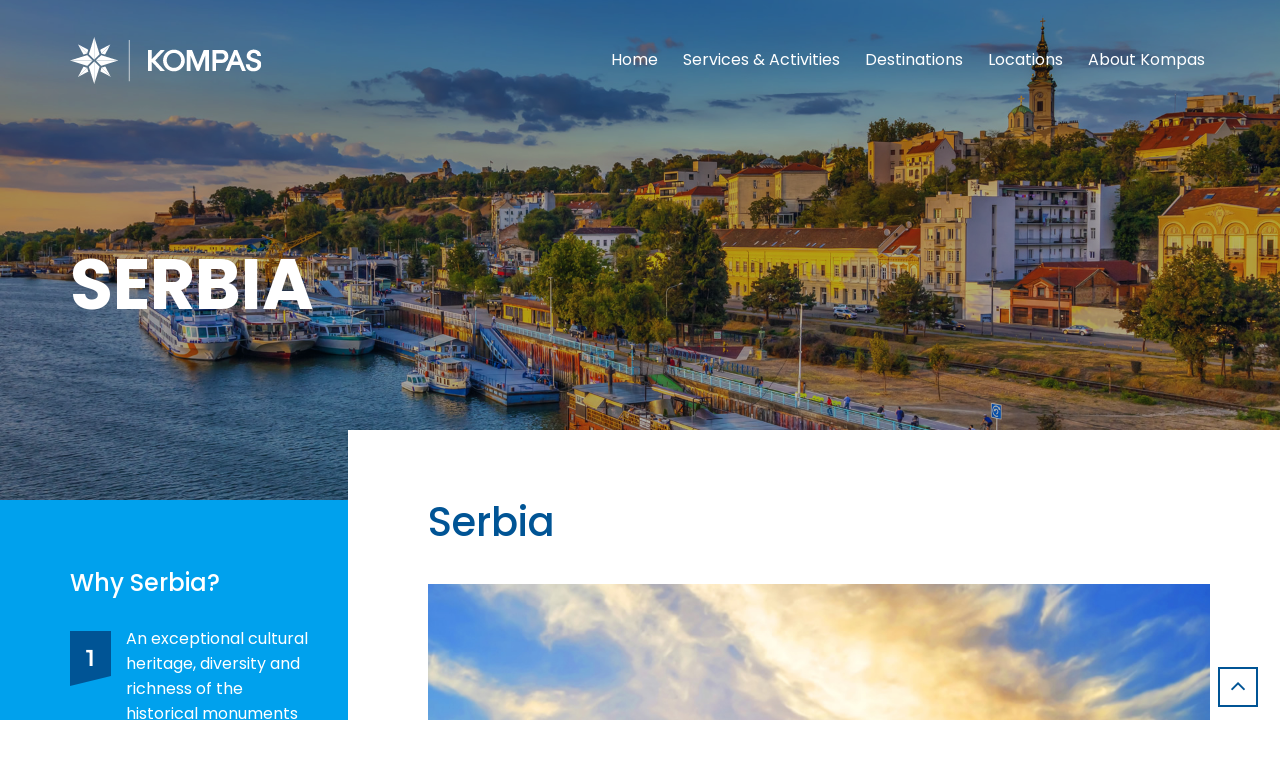

--- FILE ---
content_type: text/html; charset=UTF-8
request_url: https://www.kompas-online.net/destination/serbia/
body_size: 18202
content:
<!DOCTYPE html>
<html lang="en-US">
<head>
    <meta charset="UTF-8" />
    <meta name="viewport" content="width=device-width, initial-scale=1">
        <meta name="theme-color" content="#314b5e">
    
    
    <link rel="profile" href="http://gmpg.org/xfn/11" />
    <link rel="pingback" href="https://www.kompas-online.net/xmlrpc.php" />
        <title>Serbia &#8211; Kompas Online</title>
<meta name='robots' content='max-image-preview:large' />
<link rel="alternate" type="application/rss+xml" title="Kompas Online &raquo; Feed" href="https://www.kompas-online.net/feed/" />
<link rel="alternate" type="application/rss+xml" title="Kompas Online &raquo; Comments Feed" href="https://www.kompas-online.net/comments/feed/" />
<link rel="alternate" title="oEmbed (JSON)" type="application/json+oembed" href="https://www.kompas-online.net/wp-json/oembed/1.0/embed?url=https%3A%2F%2Fwww.kompas-online.net%2Fdestination%2Fserbia%2F" />
<link rel="alternate" title="oEmbed (XML)" type="text/xml+oembed" href="https://www.kompas-online.net/wp-json/oembed/1.0/embed?url=https%3A%2F%2Fwww.kompas-online.net%2Fdestination%2Fserbia%2F&#038;format=xml" />
<style id='wp-img-auto-sizes-contain-inline-css' type='text/css'>
img:is([sizes=auto i],[sizes^="auto," i]){contain-intrinsic-size:3000px 1500px}
/*# sourceURL=wp-img-auto-sizes-contain-inline-css */
</style>
<style id='wp-emoji-styles-inline-css' type='text/css'>

	img.wp-smiley, img.emoji {
		display: inline !important;
		border: none !important;
		box-shadow: none !important;
		height: 1em !important;
		width: 1em !important;
		margin: 0 0.07em !important;
		vertical-align: -0.1em !important;
		background: none !important;
		padding: 0 !important;
	}
/*# sourceURL=wp-emoji-styles-inline-css */
</style>
<style id='wp-block-library-inline-css' type='text/css'>
:root{--wp-block-synced-color:#7a00df;--wp-block-synced-color--rgb:122,0,223;--wp-bound-block-color:var(--wp-block-synced-color);--wp-editor-canvas-background:#ddd;--wp-admin-theme-color:#007cba;--wp-admin-theme-color--rgb:0,124,186;--wp-admin-theme-color-darker-10:#006ba1;--wp-admin-theme-color-darker-10--rgb:0,107,160.5;--wp-admin-theme-color-darker-20:#005a87;--wp-admin-theme-color-darker-20--rgb:0,90,135;--wp-admin-border-width-focus:2px}@media (min-resolution:192dpi){:root{--wp-admin-border-width-focus:1.5px}}.wp-element-button{cursor:pointer}:root .has-very-light-gray-background-color{background-color:#eee}:root .has-very-dark-gray-background-color{background-color:#313131}:root .has-very-light-gray-color{color:#eee}:root .has-very-dark-gray-color{color:#313131}:root .has-vivid-green-cyan-to-vivid-cyan-blue-gradient-background{background:linear-gradient(135deg,#00d084,#0693e3)}:root .has-purple-crush-gradient-background{background:linear-gradient(135deg,#34e2e4,#4721fb 50%,#ab1dfe)}:root .has-hazy-dawn-gradient-background{background:linear-gradient(135deg,#faaca8,#dad0ec)}:root .has-subdued-olive-gradient-background{background:linear-gradient(135deg,#fafae1,#67a671)}:root .has-atomic-cream-gradient-background{background:linear-gradient(135deg,#fdd79a,#004a59)}:root .has-nightshade-gradient-background{background:linear-gradient(135deg,#330968,#31cdcf)}:root .has-midnight-gradient-background{background:linear-gradient(135deg,#020381,#2874fc)}:root{--wp--preset--font-size--normal:16px;--wp--preset--font-size--huge:42px}.has-regular-font-size{font-size:1em}.has-larger-font-size{font-size:2.625em}.has-normal-font-size{font-size:var(--wp--preset--font-size--normal)}.has-huge-font-size{font-size:var(--wp--preset--font-size--huge)}.has-text-align-center{text-align:center}.has-text-align-left{text-align:left}.has-text-align-right{text-align:right}.has-fit-text{white-space:nowrap!important}#end-resizable-editor-section{display:none}.aligncenter{clear:both}.items-justified-left{justify-content:flex-start}.items-justified-center{justify-content:center}.items-justified-right{justify-content:flex-end}.items-justified-space-between{justify-content:space-between}.screen-reader-text{border:0;clip-path:inset(50%);height:1px;margin:-1px;overflow:hidden;padding:0;position:absolute;width:1px;word-wrap:normal!important}.screen-reader-text:focus{background-color:#ddd;clip-path:none;color:#444;display:block;font-size:1em;height:auto;left:5px;line-height:normal;padding:15px 23px 14px;text-decoration:none;top:5px;width:auto;z-index:100000}html :where(.has-border-color){border-style:solid}html :where([style*=border-top-color]){border-top-style:solid}html :where([style*=border-right-color]){border-right-style:solid}html :where([style*=border-bottom-color]){border-bottom-style:solid}html :where([style*=border-left-color]){border-left-style:solid}html :where([style*=border-width]){border-style:solid}html :where([style*=border-top-width]){border-top-style:solid}html :where([style*=border-right-width]){border-right-style:solid}html :where([style*=border-bottom-width]){border-bottom-style:solid}html :where([style*=border-left-width]){border-left-style:solid}html :where(img[class*=wp-image-]){height:auto;max-width:100%}:where(figure){margin:0 0 1em}html :where(.is-position-sticky){--wp-admin--admin-bar--position-offset:var(--wp-admin--admin-bar--height,0px)}@media screen and (max-width:600px){html :where(.is-position-sticky){--wp-admin--admin-bar--position-offset:0px}}

/*# sourceURL=wp-block-library-inline-css */
</style><style id='global-styles-inline-css' type='text/css'>
:root{--wp--preset--aspect-ratio--square: 1;--wp--preset--aspect-ratio--4-3: 4/3;--wp--preset--aspect-ratio--3-4: 3/4;--wp--preset--aspect-ratio--3-2: 3/2;--wp--preset--aspect-ratio--2-3: 2/3;--wp--preset--aspect-ratio--16-9: 16/9;--wp--preset--aspect-ratio--9-16: 9/16;--wp--preset--color--black: #000000;--wp--preset--color--cyan-bluish-gray: #abb8c3;--wp--preset--color--white: #ffffff;--wp--preset--color--pale-pink: #f78da7;--wp--preset--color--vivid-red: #cf2e2e;--wp--preset--color--luminous-vivid-orange: #ff6900;--wp--preset--color--luminous-vivid-amber: #fcb900;--wp--preset--color--light-green-cyan: #7bdcb5;--wp--preset--color--vivid-green-cyan: #00d084;--wp--preset--color--pale-cyan-blue: #8ed1fc;--wp--preset--color--vivid-cyan-blue: #0693e3;--wp--preset--color--vivid-purple: #9b51e0;--wp--preset--color--primary: #383e48;--wp--preset--color--secondary: #d7f4fe;--wp--preset--color--light: #ffffff;--wp--preset--color--gray: #878a9d;--wp--preset--gradient--vivid-cyan-blue-to-vivid-purple: linear-gradient(135deg,rgb(6,147,227) 0%,rgb(155,81,224) 100%);--wp--preset--gradient--light-green-cyan-to-vivid-green-cyan: linear-gradient(135deg,rgb(122,220,180) 0%,rgb(0,208,130) 100%);--wp--preset--gradient--luminous-vivid-amber-to-luminous-vivid-orange: linear-gradient(135deg,rgb(252,185,0) 0%,rgb(255,105,0) 100%);--wp--preset--gradient--luminous-vivid-orange-to-vivid-red: linear-gradient(135deg,rgb(255,105,0) 0%,rgb(207,46,46) 100%);--wp--preset--gradient--very-light-gray-to-cyan-bluish-gray: linear-gradient(135deg,rgb(238,238,238) 0%,rgb(169,184,195) 100%);--wp--preset--gradient--cool-to-warm-spectrum: linear-gradient(135deg,rgb(74,234,220) 0%,rgb(151,120,209) 20%,rgb(207,42,186) 40%,rgb(238,44,130) 60%,rgb(251,105,98) 80%,rgb(254,248,76) 100%);--wp--preset--gradient--blush-light-purple: linear-gradient(135deg,rgb(255,206,236) 0%,rgb(152,150,240) 100%);--wp--preset--gradient--blush-bordeaux: linear-gradient(135deg,rgb(254,205,165) 0%,rgb(254,45,45) 50%,rgb(107,0,62) 100%);--wp--preset--gradient--luminous-dusk: linear-gradient(135deg,rgb(255,203,112) 0%,rgb(199,81,192) 50%,rgb(65,88,208) 100%);--wp--preset--gradient--pale-ocean: linear-gradient(135deg,rgb(255,245,203) 0%,rgb(182,227,212) 50%,rgb(51,167,181) 100%);--wp--preset--gradient--electric-grass: linear-gradient(135deg,rgb(202,248,128) 0%,rgb(113,206,126) 100%);--wp--preset--gradient--midnight: linear-gradient(135deg,rgb(2,3,129) 0%,rgb(40,116,252) 100%);--wp--preset--font-size--small: 13px;--wp--preset--font-size--medium: 20px;--wp--preset--font-size--large: 36px;--wp--preset--font-size--x-large: 42px;--wp--preset--font-size--anps-h-1: 40px;--wp--preset--font-size--anps-h-2: 36px;--wp--preset--font-size--anps-h-3: 32px;--wp--preset--font-size--anps-h-4: 22px;--wp--preset--font-size--anps-h-5: 20px;--wp--preset--spacing--20: 0.44rem;--wp--preset--spacing--30: 0.67rem;--wp--preset--spacing--40: 1rem;--wp--preset--spacing--50: 1.5rem;--wp--preset--spacing--60: 2.25rem;--wp--preset--spacing--70: 3.38rem;--wp--preset--spacing--80: 5.06rem;--wp--preset--shadow--natural: 6px 6px 9px rgba(0, 0, 0, 0.2);--wp--preset--shadow--deep: 12px 12px 50px rgba(0, 0, 0, 0.4);--wp--preset--shadow--sharp: 6px 6px 0px rgba(0, 0, 0, 0.2);--wp--preset--shadow--outlined: 6px 6px 0px -3px rgb(255, 255, 255), 6px 6px rgb(0, 0, 0);--wp--preset--shadow--crisp: 6px 6px 0px rgb(0, 0, 0);}:where(.is-layout-flex){gap: 0.5em;}:where(.is-layout-grid){gap: 0.5em;}body .is-layout-flex{display: flex;}.is-layout-flex{flex-wrap: wrap;align-items: center;}.is-layout-flex > :is(*, div){margin: 0;}body .is-layout-grid{display: grid;}.is-layout-grid > :is(*, div){margin: 0;}:where(.wp-block-columns.is-layout-flex){gap: 2em;}:where(.wp-block-columns.is-layout-grid){gap: 2em;}:where(.wp-block-post-template.is-layout-flex){gap: 1.25em;}:where(.wp-block-post-template.is-layout-grid){gap: 1.25em;}.has-black-color{color: var(--wp--preset--color--black) !important;}.has-cyan-bluish-gray-color{color: var(--wp--preset--color--cyan-bluish-gray) !important;}.has-white-color{color: var(--wp--preset--color--white) !important;}.has-pale-pink-color{color: var(--wp--preset--color--pale-pink) !important;}.has-vivid-red-color{color: var(--wp--preset--color--vivid-red) !important;}.has-luminous-vivid-orange-color{color: var(--wp--preset--color--luminous-vivid-orange) !important;}.has-luminous-vivid-amber-color{color: var(--wp--preset--color--luminous-vivid-amber) !important;}.has-light-green-cyan-color{color: var(--wp--preset--color--light-green-cyan) !important;}.has-vivid-green-cyan-color{color: var(--wp--preset--color--vivid-green-cyan) !important;}.has-pale-cyan-blue-color{color: var(--wp--preset--color--pale-cyan-blue) !important;}.has-vivid-cyan-blue-color{color: var(--wp--preset--color--vivid-cyan-blue) !important;}.has-vivid-purple-color{color: var(--wp--preset--color--vivid-purple) !important;}.has-black-background-color{background-color: var(--wp--preset--color--black) !important;}.has-cyan-bluish-gray-background-color{background-color: var(--wp--preset--color--cyan-bluish-gray) !important;}.has-white-background-color{background-color: var(--wp--preset--color--white) !important;}.has-pale-pink-background-color{background-color: var(--wp--preset--color--pale-pink) !important;}.has-vivid-red-background-color{background-color: var(--wp--preset--color--vivid-red) !important;}.has-luminous-vivid-orange-background-color{background-color: var(--wp--preset--color--luminous-vivid-orange) !important;}.has-luminous-vivid-amber-background-color{background-color: var(--wp--preset--color--luminous-vivid-amber) !important;}.has-light-green-cyan-background-color{background-color: var(--wp--preset--color--light-green-cyan) !important;}.has-vivid-green-cyan-background-color{background-color: var(--wp--preset--color--vivid-green-cyan) !important;}.has-pale-cyan-blue-background-color{background-color: var(--wp--preset--color--pale-cyan-blue) !important;}.has-vivid-cyan-blue-background-color{background-color: var(--wp--preset--color--vivid-cyan-blue) !important;}.has-vivid-purple-background-color{background-color: var(--wp--preset--color--vivid-purple) !important;}.has-black-border-color{border-color: var(--wp--preset--color--black) !important;}.has-cyan-bluish-gray-border-color{border-color: var(--wp--preset--color--cyan-bluish-gray) !important;}.has-white-border-color{border-color: var(--wp--preset--color--white) !important;}.has-pale-pink-border-color{border-color: var(--wp--preset--color--pale-pink) !important;}.has-vivid-red-border-color{border-color: var(--wp--preset--color--vivid-red) !important;}.has-luminous-vivid-orange-border-color{border-color: var(--wp--preset--color--luminous-vivid-orange) !important;}.has-luminous-vivid-amber-border-color{border-color: var(--wp--preset--color--luminous-vivid-amber) !important;}.has-light-green-cyan-border-color{border-color: var(--wp--preset--color--light-green-cyan) !important;}.has-vivid-green-cyan-border-color{border-color: var(--wp--preset--color--vivid-green-cyan) !important;}.has-pale-cyan-blue-border-color{border-color: var(--wp--preset--color--pale-cyan-blue) !important;}.has-vivid-cyan-blue-border-color{border-color: var(--wp--preset--color--vivid-cyan-blue) !important;}.has-vivid-purple-border-color{border-color: var(--wp--preset--color--vivid-purple) !important;}.has-vivid-cyan-blue-to-vivid-purple-gradient-background{background: var(--wp--preset--gradient--vivid-cyan-blue-to-vivid-purple) !important;}.has-light-green-cyan-to-vivid-green-cyan-gradient-background{background: var(--wp--preset--gradient--light-green-cyan-to-vivid-green-cyan) !important;}.has-luminous-vivid-amber-to-luminous-vivid-orange-gradient-background{background: var(--wp--preset--gradient--luminous-vivid-amber-to-luminous-vivid-orange) !important;}.has-luminous-vivid-orange-to-vivid-red-gradient-background{background: var(--wp--preset--gradient--luminous-vivid-orange-to-vivid-red) !important;}.has-very-light-gray-to-cyan-bluish-gray-gradient-background{background: var(--wp--preset--gradient--very-light-gray-to-cyan-bluish-gray) !important;}.has-cool-to-warm-spectrum-gradient-background{background: var(--wp--preset--gradient--cool-to-warm-spectrum) !important;}.has-blush-light-purple-gradient-background{background: var(--wp--preset--gradient--blush-light-purple) !important;}.has-blush-bordeaux-gradient-background{background: var(--wp--preset--gradient--blush-bordeaux) !important;}.has-luminous-dusk-gradient-background{background: var(--wp--preset--gradient--luminous-dusk) !important;}.has-pale-ocean-gradient-background{background: var(--wp--preset--gradient--pale-ocean) !important;}.has-electric-grass-gradient-background{background: var(--wp--preset--gradient--electric-grass) !important;}.has-midnight-gradient-background{background: var(--wp--preset--gradient--midnight) !important;}.has-small-font-size{font-size: var(--wp--preset--font-size--small) !important;}.has-medium-font-size{font-size: var(--wp--preset--font-size--medium) !important;}.has-large-font-size{font-size: var(--wp--preset--font-size--large) !important;}.has-x-large-font-size{font-size: var(--wp--preset--font-size--x-large) !important;}
/*# sourceURL=global-styles-inline-css */
</style>

<style id='classic-theme-styles-inline-css' type='text/css'>
/*! This file is auto-generated */
.wp-block-button__link{color:#fff;background-color:#32373c;border-radius:9999px;box-shadow:none;text-decoration:none;padding:calc(.667em + 2px) calc(1.333em + 2px);font-size:1.125em}.wp-block-file__button{background:#32373c;color:#fff;text-decoration:none}
/*# sourceURL=/wp-includes/css/classic-themes.min.css */
</style>
<link rel='stylesheet' id='contact-form-7-css' href='https://www.kompas-online.net/wp-content/plugins/contact-form-7/includes/css/styles.css?ver=6.0.4' type='text/css' media='all' />
<link rel='stylesheet' id='istart-style-css' href='https://www.kompas-online.net/wp-content/themes/kompas-corpo/style.css?ver=6.9' type='text/css' media='all' />
<link rel='stylesheet' id='kompas-corpo-child-style-main-css' href='https://www.kompas-online.net/wp-content/themes/kompas-corpo-child/css/main.css?ver=1.1.3' type='text/css' media='all' />
<link rel='stylesheet' id='kompas-corpo-child-hotel-picker-css' href='https://www.kompas-online.net/wp-content/themes/kompas-corpo-child/css/hotel-datepicker.css?ver=6.9' type='text/css' media='all' />
<link rel='stylesheet' id='font-awesome-css' href='https://www.kompas-online.net/wp-content/themes/kompas-corpo/css/font-awesome.min.css?ver=6.9' type='text/css' media='all' />
<link rel='stylesheet' id='owl-css-css' href='https://www.kompas-online.net/wp-content/themes/kompas-corpo/js/owlcarousel/assets/owl.carousel.css?ver=6.9' type='text/css' media='all' />
<link rel='stylesheet' id='bootstrap-css' href='https://www.kompas-online.net/wp-content/themes/kompas-corpo/css/bootstrap.css?ver=6.9' type='text/css' media='all' />
<link rel='stylesheet' id='pikaday-css' href='https://www.kompas-online.net/wp-content/themes/kompas-corpo/css/pikaday.css?ver=6.9' type='text/css' media='all' />
<link rel='stylesheet' id='anps-core-css' href='https://www.kompas-online.net/wp-content/themes/kompas-corpo/css/core.css?ver=6.9' type='text/css' media='all' />
<link rel='stylesheet' id='anps-components-css' href='https://www.kompas-online.net/wp-content/themes/kompas-corpo/css/components.css?ver=6.9' type='text/css' media='all' />
<link rel='stylesheet' id='anps-buttons-css' href='https://www.kompas-online.net/wp-content/themes/kompas-corpo/css/button.css?ver=6.9' type='text/css' media='all' />
<link rel='stylesheet' id='swipebox-css' href='https://www.kompas-online.net/wp-content/themes/kompas-corpo/css/swipebox.css?ver=6.9' type='text/css' media='all' />
<link rel='stylesheet' id='theme-main-style-css' href='https://www.kompas-online.net/wp-content/themes/kompas-corpo-child/style.css?ver=6.9' type='text/css' media='all' />
<link rel='stylesheet' id='theme-wordpress-style-css' href='https://www.kompas-online.net/wp-content/themes/kompas-corpo/css/wordpress.css?ver=6.9' type='text/css' media='all' />
<style id='theme-wordpress-style-inline-css' type='text/css'>
.logo .logo-wrap { font-family: 'Arial', Helvetica, sans-serif; } .featured-title, .quantity .quantity-field, .cart_totals th, .rev_slider, h1, h2, h3, h4, h5, h6, .h5, .title.h5, table.table > tbody th, table.table > thead th, table.table > tfoot th, .search-notice-label, .filter-dark button, .filter:not(.filter-dark) button, .orderform .quantity-field, .product-top-meta, .onsale, .page-header .page-title, *:not(.widget) > .download, .btn, .button, .contact-number, .site-footer .widget_recent_entries a, .font1 { font-family: 'Poppins'; } .breadcrumb { font-family: 'Poppins'; } .btn.btn-xs, body, .alert, div.wpcf7-mail-sent-ng, div.wpcf7-validation-errors, .search-result-title, .contact-form .form-group label, .contact-form .form-group .wpcf7-not-valid-tip, .wpcf7 .form-group label, .wpcf7 .form-group .wpcf7-not-valid-tip, .heading-subtitle, .top-bar-style-2, .large-above-menu.style-2 .widget_anpstext { font-family: 'Poppins'; } nav.site-navigation ul li a, .menu-button, .megamenu-title { font-family: 'Poppins'; } @media (max-width: 1199px) { .site-navigation .main-menu li a { font-family: 'Poppins'; } } body, .site-main .wp-caption p.wp-caption-text, .anps_menu_widget .menu a:before, .vc_gitem_row .vc_gitem-col.anps-grid .post-desc, .vc_gitem_row .vc_gitem-col.anps-grid-mansonry .post-desc, .alert, .projects-item .project-title, .product_meta, .btn.btn-wide, .btn.btn-lg, .breadcrumb li:before { font-size: 14px; } h1, .h1 { font-size: 40px; } h2, .h2 { font-size: 36px; } h3, .h3 { font-size: 40px; } h4, .h4 { font-size: 22px; } h5, .h5 { font-size: 20px; } nav.site-navigation, nav.site-navigation ul li a { font-size: 16px; } .site-footer { font-size: 14px; } .copyright-footer { font-size: 11px; } @media (min-width: 1000px) { .page-header .page-title { font-size: 36px; } .single .page-header .page-title { font-size: 36px; } } @media (min-width: 1530px) { .container, .boxed .site, .boxed .site-footer { width: 1500px; } } html { --anps-text-color: #00345D;--anps-page-bg: #ffffff;--anps-secondary: #d7f4fe;--anps-secondary-background: #3acbfd;--anps-primary: #383e48;--anps-headings: #005495;--anps-menu-font-size: 16px;--anps-submenu-font-size: 14px;--anps-top-bar-font-size: 13px;--anps-breadcrumbs-color: #999cab;--anps-breadcrumbs-border-color: #e7e7e7;--anps-breadcrumbs-bg-color: #ffffff;--anps-main-space-top: 70px;--anps-main-space-bottom: 70px;--anps-top-bar-color: #878a9d;--anps-top-bar-bg-color: #252e42;--anps-top-bar-height: 50px;--anps-menu-mobile-icons: #2dc1f3;--anps-submenu-bg-color: #ffffff;--anps-submenu-color: #8c8c8c;--anps-submenu-color--active: #000000;--anps-submenu-color--hover: #000000;--anps-page-header-bg: #034467;--anps-page-header-height: 110px;--anps-page-header-lg-height: 370px;--anps-menu-color: #ffffff;--anps-menu-color--hover: #000000;--anps-menu-color--active: #2dc1f3;--anps-header-search-text-color: #000;--anps-header-search-background-color: #888;--anps-hmain-bg: #171d2f;--anps-hbar-height: 120px;--anps-hbar-height--sticky: 88px;--anps-hbar-m-height: 120px;--anps-hbar-m-height--sticky: 88px;--anps-sticky-bg: #ffffff;--anps-sticky-color: #005495;--anps-sticky-color--hover: #005495;--anps-sticky-color--active: #005495;--anps-footer-heading-color: #005495;--anps-menu-spacing: 15px;--anps-whitelist-token-overlay-bg-color: rgba(255, 255, 255, 0.8); } .select2-container .select2-choice, .select2-container .select2-choice > .select2-chosen, .select2-results li, .widget_rss .widget-title:hover, .widget_rss .widget-title:focus, .sidebar a, body, #lang_sel a.lang_sel_sel, .search-notice-field, .product_meta .posted_in a, .product_meta > span > span, .price del, .social.social-transparent-border a, .social.social-border a, .top-bar .social a, .site-main .social.social-minimal a:hover, .site-main .social.social-minimal a:focus, .info-table-content strong, .site-footer .download-icon, .mini-cart-list .empty, .mini-cart-content, ol.list span, .product_list_widget del, .product_list_widget del .amount, .anps-member__title, .post-tags a, .comment-reply-link, .comment-edit-link, .comment-edit-link::before { color: #00345D; } aside .widget_shopping_cart_content .buttons a, .site-footer .widget_shopping_cart_content .buttons a, .demo_store_wrapper, .mini-cart-content .buttons a, .widget_calendar caption, .widget_calendar a, .bg-primary, mark, .onsale, .nav-links > *:not(.dots):hover, .nav-links > *:not(.dots):focus, .nav-links > *:not(.dots).current, ul.page-numbers > li > *:hover, ul.page-numbers > li > *:focus, ul.page-numbers > li > *.current, .sidebar .download a, aside .widget_price_filter .price_slider_amount button.button, .site-footer .widget_price_filter .price_slider_amount button.button, aside .widget_price_filter .ui-slider .ui-slider-range, .site-footer .widget_price_filter .ui-slider .ui-slider-range, article.post.sticky .post-title:before, article.post.sticky .post-meta:before, article.post.sticky .post-content:before, table.table > tbody.bg-primary tr, table.table > tbody tr.bg-primary, table.table > thead.bg-primary tr, table.table > thead tr.bg-primary, table.table > tfoot.bg-primary tr, table.table > tfoot tr.bg-primary, .pika-prev, .pika-next, .owl-nav button, .featured-has-icon .featured-title:before, .woocommerce-product-gallery__trigger { background-color: #383e48; } ::-moz-selection { background-color: #383e48; } ::selection { background-color: #383e48; } aside .widget_price_filter .price_slider_amount .from, aside .widget_price_filter .price_slider_amount .to, .site-footer .widget_price_filter .price_slider_amount .from, .site-footer .widget_price_filter .price_slider_amount .to, .mini-cart-content .total .amount, .widget_calendar #today, .widget_rss ul .rsswidget, b, a, .megamenu-title, header a:focus, nav.site-navigation ul li a:hover, nav.site-navigation ul li a:focus, nav.site-navigation ul li a:active, .counter-wrap .title, .vc_gitem_row .vc_gitem-col.anps-grid .vc_gitem-post-data-source-post_date > div:before, .vc_gitem_row .vc_gitem-col.anps-grid-mansonry .vc_gitem-post-data-source-post_date > div:before, ul.testimonial-wrap .rating, .projects-item .project-title, .filter-dark button.selected, .filter:not(.filter-dark) button:focus, .filter:not(.filter-dark) button.selected, .product_meta .posted_in a:hover, .product_meta .posted_in a:focus, .post-info td a:hover, .post-info td a:focus, .post-meta i, .stars a:hover, .stars a:focus, .stars, .star-rating, .social.social-transparent-border a:hover, .social.social-transparent-border a:focus, .social.social-border a:hover, .social.social-border a:focus, .list li:before, .info-table-icon, .icon-media, .site-footer .download a:hover, .site-footer .download a:focus, .comment-date i, [itemprop="datePublished"]:before, .breadcrumb a:hover, .breadcrumb a:focus, .panel-heading a.collapsed:hover, .panel-heading a.collapsed:focus, ol.list, .product_list_widget .amount, .product_list_widget ins, ul.testimonial-wrap .user-data .name-user, .wpcf7-form-control-wrap[class*="date-"]:after, .copyright-footer a, .contact-info i, .featured-has-icon.simple-style .featured-title i, a.featured-lightbox-link, .jobtitle, .site-footer .widget_recent_entries .post-date:before, .site-footer .social.social-minimal a:hover, .site-footer .social.social-minimal a:focus, .heading-middle span:before, .heading-left span:before, .anps-info-it-wrap, .anps-info-icons-wrap, .testimonials-style-3 .testimonials-wrap .name-user, .testimonials-style-3 .testimonials-wrap .content p::before, aside.sidebar .widget_nav_menu .current-menu-item > a { color: #383e48; } @media (min-width: 768px) { .featured-has-icon:hover .featured-title i, .featured-has-icon:focus .featured-title i { color: #383e48; } } a.featured-lightbox-link svg { fill: #383e48; } nav.site-navigation .current-menu-item > a { color: #383e48 !important; } .gallery-fs .owl-item a:hover:after, .gallery-fs .owl-item a:focus:after, .gallery-fs .owl-item a.selected:after, blockquote:not([class]) p, .blockquote-style-1 p, .blockquote-style-2 p, .featured-content, .post-minimal-wrap { border-color: #383e48; } aside .widget_shopping_cart_content .buttons a:hover, aside .widget_shopping_cart_content .buttons a:focus, .site-footer .widget_shopping_cart_content .buttons a:hover, .site-footer .widget_shopping_cart_content .buttons a:focus, .mini-cart-content .buttons a:hover, .mini-cart-content .buttons a:focus, .widget_calendar a:hover, .widget_calendar a:focus, .sidebar .download a:hover, .sidebar .download a:focus, .site-footer .widget_price_filter .price_slider_amount button.button:hover, .site-footer .widget_price_filter .price_slider_amount button.button:focus, .owl-nav button:hover, .owl-nav button:focus, .woocommerce-product-gallery__trigger:hover, .woocommerce-product-gallery__trigger:focus { background-color: #1d2128; } .sidebar a:hover, .sidebar a:focus, a:hover, a:focus, .copyright-footer a:hover, .copyright-footer a:focus { color: #1d2128; } .form-group input:not([type="submit"]):hover, .form-group input:not([type="submit"]):focus, .form-group textarea:hover, .form-group textarea:focus, .wpcf7 input:not([type="submit"]):hover, .wpcf7 input:not([type="submit"]):focus, .wpcf7 textarea:hover, .wpcf7 textarea:focus, input, .input-text:hover, .input-text:focus { outline-color: #1d2128; } .scrollup a:hover { border-color: #1d2128; } .featured-title, .woocommerce form label, .mini-cart-content .total, .quantity .minus:hover, .quantity .minus:focus, .quantity .plus:hover, .quantity .plus:focus, .cart_totals th, .cart_totals .order-total, .widget_rss ul .rss-date, .widget_rss ul cite, h1, h2, h3, h4, h5, h6, .h5, .title.h5, em, .dropcap, table.table > tbody th, table.table > thead th, table.table > tfoot th, .orderform .minus:hover, .orderform .minus:focus, .orderform .plus:hover, .orderform .plus:focus, .product-top-meta .price, .post-info th, .post-author-title strong, .site-main .social.social-minimal a, .info-table-content, .comment-author, [itemprop="author"], .breadcrumb a, aside .mini-cart-list + p.total > strong, .site-footer .mini-cart-list + p.total > strong, .mini-cart-list .remove, .anps-member__name, .post__title, .post-tags__title, .post-author__title strong, .comment-meta__author { color: #005495; } .mini_cart_item_title { color: #005495 !important; } .site-footer { background-color: #ffffff; } .site-footer { color: #00345D; } .site-footer__main { border-top-color: #ebf2f6; } .site-footer .widget_calendar table, .site-footer .widget_calendar table td, .site-footer .widget_calendar table th, .site-footer .searchform input[type="text"], .site-footer .searchform #searchsubmit, .site-footer .woocommerce-product-search input.search-field, .site-footer .woocommerce-product-search input[type="submit"] { border-color: #2e2e2e; } .site-footer .widget_calendar th:after, .site-footer .download i:after, .site-footer .widget_pages a:after { background-color: #2e2e2e; } .copyright-footer { background-color: #ECF4FB; color: #00345D; } .anps-btn--style-0 {color: #ffffff;border-radius: 5px;background-image: linear-gradient(to right, #53caf2, #17c5ff);}.anps-btn--style-1 {background-color: #eceff4;border-radius: 5px;color: #878a9d;}.anps-btn--style-2 {color: #383e48;border-color: #3acbfd;border-radius: 5px;border-width: 2px;}.anps-btn--style-3 {color: #383e48;}.anps-btn--style-0:hover, .anps-btn--style-0:focus {color: #ffffff;border-radius: 5px;}.anps-btn--style-1:hover, .anps-btn--style-1:focus {background-color: #e2e5eb;border-radius: 5px;color: #6a6e85;}.anps-btn--style-2:hover, .anps-btn--style-2:focus {color: #3acbfd;border-color: #3acbfd;border-radius: 5px;border-width: 2px;}.anps-btn--style-3:hover, .anps-btn--style-3:focus {color: #3acbfd;} .header-wrap { height: 120px; } .js-is-sticky .header-wrap { height: 88px; } @media (min-width: 1200px) { .header-wrap { height: 120px; } .js-is-sticky .header-wrap { height: 88px; } }
/*# sourceURL=theme-wordpress-style-inline-css */
</style>
<link rel='stylesheet' id='custom-css' href='https://www.kompas-online.net/wp-content/themes/kompas-corpo/custom.css?ver=6.9' type='text/css' media='all' />
<link rel='stylesheet' id='js_composer_front-css' href='https://www.kompas-online.net/wp-content/plugins/js_composer/assets/css/js_composer.min.css?ver=8.2' type='text/css' media='all' />
<script type="text/javascript" src="https://www.kompas-online.net/wp-includes/js/jquery/jquery.min.js?ver=3.7.1" id="jquery-core-js"></script>
<script type="text/javascript" src="https://www.kompas-online.net/wp-includes/js/jquery/jquery-migrate.min.js?ver=3.4.1" id="jquery-migrate-js"></script>
<script type="text/javascript" src="//www.kompas-online.net/wp-content/plugins/revslider/sr6/assets/js/rbtools.min.js?ver=6.7.29" async id="tp-tools-js"></script>
<script type="text/javascript" src="//www.kompas-online.net/wp-content/plugins/revslider/sr6/assets/js/rs6.min.js?ver=6.7.29" async id="revmin-js"></script>
<script type="text/javascript" id="anps-ajax-load-more-js-extra">
/* <![CDATA[ */
var anps_load = {"ajaxurl":"https://www.kompas-online.net/wp-admin/admin-ajax.php","anps_current_page":"1","anps_max_pages":"1"};
//# sourceURL=anps-ajax-load-more-js-extra
/* ]]> */
</script>
<script type="text/javascript" src="https://www.kompas-online.net/wp-content/themes/kompas-corpo/js/ajaxloadmore.js?ver=6.9" id="anps-ajax-load-more-js"></script>
<script></script><link rel="https://api.w.org/" href="https://www.kompas-online.net/wp-json/" /><link rel="EditURI" type="application/rsd+xml" title="RSD" href="https://www.kompas-online.net/xmlrpc.php?rsd" />
<meta name="generator" content="WordPress 6.9" />
<link rel="canonical" href="https://www.kompas-online.net/destination/serbia/" />
<link rel='shortlink' href='https://www.kompas-online.net/?p=1107' />
<meta name="generator" content="Powered by WPBakery Page Builder - drag and drop page builder for WordPress."/>
<meta name="generator" content="Powered by Slider Revolution 6.7.29 - responsive, Mobile-Friendly Slider Plugin for WordPress with comfortable drag and drop interface." />
<link rel="icon" href="https://www.kompas-online.net/wp-content/uploads/2021/10/cropped-cropped-fav-32x32.jpg" sizes="32x32" />
<link rel="icon" href="https://www.kompas-online.net/wp-content/uploads/2021/10/cropped-cropped-fav-192x192.jpg" sizes="192x192" />
<link rel="apple-touch-icon" href="https://www.kompas-online.net/wp-content/uploads/2021/10/cropped-cropped-fav-180x180.jpg" />
<meta name="msapplication-TileImage" content="https://www.kompas-online.net/wp-content/uploads/2021/10/cropped-cropped-fav-270x270.jpg" />
<script>function setREVStartSize(e){
			//window.requestAnimationFrame(function() {
				window.RSIW = window.RSIW===undefined ? window.innerWidth : window.RSIW;
				window.RSIH = window.RSIH===undefined ? window.innerHeight : window.RSIH;
				try {
					var pw = document.getElementById(e.c).parentNode.offsetWidth,
						newh;
					pw = pw===0 || isNaN(pw) || (e.l=="fullwidth" || e.layout=="fullwidth") ? window.RSIW : pw;
					e.tabw = e.tabw===undefined ? 0 : parseInt(e.tabw);
					e.thumbw = e.thumbw===undefined ? 0 : parseInt(e.thumbw);
					e.tabh = e.tabh===undefined ? 0 : parseInt(e.tabh);
					e.thumbh = e.thumbh===undefined ? 0 : parseInt(e.thumbh);
					e.tabhide = e.tabhide===undefined ? 0 : parseInt(e.tabhide);
					e.thumbhide = e.thumbhide===undefined ? 0 : parseInt(e.thumbhide);
					e.mh = e.mh===undefined || e.mh=="" || e.mh==="auto" ? 0 : parseInt(e.mh,0);
					if(e.layout==="fullscreen" || e.l==="fullscreen")
						newh = Math.max(e.mh,window.RSIH);
					else{
						e.gw = Array.isArray(e.gw) ? e.gw : [e.gw];
						for (var i in e.rl) if (e.gw[i]===undefined || e.gw[i]===0) e.gw[i] = e.gw[i-1];
						e.gh = e.el===undefined || e.el==="" || (Array.isArray(e.el) && e.el.length==0)? e.gh : e.el;
						e.gh = Array.isArray(e.gh) ? e.gh : [e.gh];
						for (var i in e.rl) if (e.gh[i]===undefined || e.gh[i]===0) e.gh[i] = e.gh[i-1];
											
						var nl = new Array(e.rl.length),
							ix = 0,
							sl;
						e.tabw = e.tabhide>=pw ? 0 : e.tabw;
						e.thumbw = e.thumbhide>=pw ? 0 : e.thumbw;
						e.tabh = e.tabhide>=pw ? 0 : e.tabh;
						e.thumbh = e.thumbhide>=pw ? 0 : e.thumbh;
						for (var i in e.rl) nl[i] = e.rl[i]<window.RSIW ? 0 : e.rl[i];
						sl = nl[0];
						for (var i in nl) if (sl>nl[i] && nl[i]>0) { sl = nl[i]; ix=i;}
						var m = pw>(e.gw[ix]+e.tabw+e.thumbw) ? 1 : (pw-(e.tabw+e.thumbw)) / (e.gw[ix]);
						newh =  (e.gh[ix] * m) + (e.tabh + e.thumbh);
					}
					var el = document.getElementById(e.c);
					if (el!==null && el) el.style.height = newh+"px";
					el = document.getElementById(e.c+"_wrapper");
					if (el!==null && el) {
						el.style.height = newh+"px";
						el.style.display = "block";
					}
				} catch(e){
					console.log("Failure at Presize of Slider:" + e)
				}
			//});
		  };</script>
		<style type="text/css" id="wp-custom-css">
			.home .anps-auth-button {
    background-color: #00a1ed;
}

.home .anps-lang-button {
    background-color: #00a1ed;
}

.home .anps-auth-button {
    background-color: #00a1ed;
    display: none;
}

.site-footer__main .contact-info__text {
    font-weight: 400;
}

.anps-auth-button {
   
    display: none;
}

.anps-header .anps-logo__mobile img {
 height: 47px;   
}

.contact-info__icon {
    font-size: 14px;
    
}

.kompas-testimonial__button {
    visibility: hidden;
}

body:not(.single-destination) .sidebar .menu-item {
    font-family: 'Poppins' !important;
}
		</style>
		<noscript><style> .wpb_animate_when_almost_visible { opacity: 1; }</style></noscript><link rel='stylesheet' id='rs-plugin-settings-css' href='//www.kompas-online.net/wp-content/plugins/revslider/sr6/assets/css/rs6.css?ver=6.7.29' type='text/css' media='all' />
<style id='rs-plugin-settings-inline-css' type='text/css'>
#rs-demo-id {}
/*# sourceURL=rs-plugin-settings-inline-css */
</style>
</head>
<body class="wp-singular destination-template-default single single-destination postid-1107 wp-embed-responsive wp-theme-kompas-corpo wp-child-theme-kompas-corpo-child serbia  sticky-mobile wpb-js-composer js-comp-ver-8.2 vc_responsive" >
        <svg style="display: none;" xmlns="http://www.w3.org/2000/svg"><symbol id="featured-video-dark" viewBox="0 0 323.3 258.6"><path d="M323.3 26.9v204.8c0 7.4-2.6 13.8-7.9 19-5.3 5.3-11.6 7.9-19 7.9H26.9c-7.4 0-13.8-2.6-19-7.9-5.3-5.3-7.9-11.6-7.9-19V26.9c0-7.4 2.6-13.8 7.9-19C13.2 2.6 19.5 0 26.9 0h269.4c7.4 0 13.8 2.6 19 7.9 5.3 5.3 8 11.6 8 19zm-27-5.4H26.9c-1.5 0-2.7.5-3.8 1.6s-1.6 2.3-1.6 3.8v204.8c0 1.5.5 2.7 1.6 3.8 1.1 1.1 2.3 1.6 3.8 1.6h269.4c1.5 0 2.7-.5 3.8-1.6 1.1-1.1 1.6-2.3 1.6-3.8V26.9c0-1.5-.5-2.7-1.6-3.8-1.1-1-2.3-1.6-3.8-1.6zM123.6 76.9v106.8l89.9-60.6-89.9-46.2z"/></symbol><symbol id="featured-video" viewBox="0 0 323.3 258.6"><path d="M323.3 26.9v204.8c0 7.4-2.6 13.8-7.9 19-5.3 5.3-11.6 7.9-19 7.9H26.9c-7.4 0-13.8-2.6-19-7.9-5.3-5.3-7.9-11.6-7.9-19V26.9c0-7.4 2.6-13.8 7.9-19C13.2 2.6 19.5 0 26.9 0h269.4c7.4 0 13.8 2.6 19 7.9 5.3 5.3 8 11.6 8 19zm-27-5.4H26.9c-1.5 0-2.7.5-3.8 1.6s-1.6 2.3-1.6 3.8v204.8c0 1.5.5 2.7 1.6 3.8 1.1 1.1 2.3 1.6 3.8 1.6h269.4c1.5 0 2.7-.5 3.8-1.6 1.1-1.1 1.6-2.3 1.6-3.8V26.9c0-1.5-.5-2.7-1.6-3.8-1.1-1-2.3-1.6-3.8-1.6zM123.6 76.9v106.8l89.9-60.6-89.9-46.2z"/></symbol></svg>

    
    <div class="site">
        <div class="site-wrap">
            
        
<header class="anps-header anps-header--top        ">

  <div class="anps-header__wrap">
    <div class="anps-header__bar" data-height="120px"
      data-m-height="120px"
      data-height-scroll="88px">
      <div class="container">
        <div class="anps-header__content">
          <div class="anps-logo">
            <a href="https://www.kompas-online.net/">
              <span class='anps-logo__main'><img src='http://www.kompas-online.net/wp-content/uploads/2021/04/kompas-logo3-1.svg' alt='Kompas Online' class='logo-img' style='height:47px'></span><span class='anps-logo__sticky'><img src='http://www.kompas-online.net/wp-content/uploads/2021/04/kompas-logo3-1.svg' alt='Kompas Online' class='logo-img' style='height:47px'></span><span class='anps-logo__mobile'><img src='http://www.kompas-online.net/wp-content/uploads/2021/04/kompas-logo3-1.svg' alt='Kompas Online' class='logo-img'></span>            </a>
          </div>

                  <nav class="anps-main-nav"><ul id="anps-main-menu" class="anps-main-menu"><li class="menu-item menu-item-type-custom menu-item-object-custom menu-item-home"><a href="http://www.kompas-online.net/">Home</a></li>
<li class="menu-item menu-item-type-post_type menu-item-object-page"><a href="https://www.kompas-online.net/services/">Services &#038; Activities</a></li>
<li class="menu-item menu-item-type-post_type menu-item-object-page"><a href="https://www.kompas-online.net/destinations/">Destinations</a></li>
<li class="menu-item menu-item-type-post_type menu-item-object-page"><a href="https://www.kompas-online.net/locations/">Locations</a></li>
<li class="menu-item menu-item-type-post_type menu-item-object-page"><a href="https://www.kompas-online.net/company/">About Kompas</a></li>
</ul></nav>
          <!-- <div class="anps-header__buttons">
            <a class="anps-auth-button">Vpis</a>
            <a class="anps-lang-button">SI</a>
          </div> -->

          <button class="anps-menu-toggle anps-menu-toggle--kompas"><span class="line line--1"></span><span class="line line--2"></span><span class="line line--3"></span></button>        </div>
      </div>    </div>  </div></header>
<nav class="anps-mobile-menu"><div class="anps-menu-toggle__button"><button class="anps-menu-toggle anps-menu-toggle--sidebar"><span class="line line--1"></span><span class="line line--2"></span></button></div><ul id="main-menu" class="main-menu"><li id="menu-item-9" class="menu-item menu-item-type-custom menu-item-object-custom menu-item-home menu-item-9"><a href="http://www.kompas-online.net/">Home</a></li>
<li id="menu-item-482" class="menu-item menu-item-type-post_type menu-item-object-page menu-item-482"><a href="https://www.kompas-online.net/services/">Services &#038; Activities</a></li>
<li id="menu-item-25" class="menu-item menu-item-type-post_type menu-item-object-page menu-item-25"><a href="https://www.kompas-online.net/destinations/">Destinations</a></li>
<li id="menu-item-898" class="menu-item menu-item-type-post_type menu-item-object-page menu-item-898"><a href="https://www.kompas-online.net/locations/">Locations</a></li>
<li id="menu-item-24" class="menu-item menu-item-type-post_type menu-item-object-page menu-item-24"><a href="https://www.kompas-online.net/company/">About Kompas</a></li>
</ul></nav>                <main class="site-main" >
                    <div class="page-header-media page-header page-header-sm page-header-border page-header-has-title page-header-has-subtitle"
  style="background-image: url(http://www.kompas-online.net/wp-content/uploads/2021/06/AdobeStock_171751232-1-1.jpeg);">

  <div class="container">
    <h1 class="anps-title-header-custom">
                          SERBIA    </h1>
    <h3 class="anps-subtitle-header-custom">                  </h3>

          </div>
        </div>
                    <div class="container content-container">
                <div class="row">

<aside class="sidebar col-md-3">
	<div class="sidebar__inner">
		
		<div class="sidebar-features">
			<h4 class="sidebar-title">Why Serbia?</h4>
			<ul class="sidebar-features__list">
													<li class="sidebar-feature">
						<div class="sidebar-feature__num">1</div>
						An exceptional cultural heritage, diversity and richness of the historical monuments make a long list of tourist attractions					</li>

														<li class="sidebar-feature">
						<div class="sidebar-feature__num">2</div>
						Villages and open-air museums - Serbian villages are real ecological oases, unpolluted by modern civilization, with a mild climate, clean air and natural foods					</li>

														<li class="sidebar-feature">
						<div class="sidebar-feature__num">3</div>
						Incredible nature and a wide range of activities from horse-riding in the picturesque plains of Vojvodina, conquering the mountains of Kopaonik, mountain biking along the trails of Tara, rafting on the river Ibar to exploring the depths of the cave Zlatar and many more					</li>

														<li class="sidebar-feature">
						<div class="sidebar-feature__num">4</div>
						Parties and festivals - In august, do not miss the most famous brass and gypsy music festival in the village of Guča, enjoy folk music on one of the many floating restaurants of the rivers Sava and Danube or attend on of the the most famous festivals -  EXIT festival, held every July in Novi Sad					</li>

														<li class="sidebar-feature">
						<div class="sidebar-feature__num">5</div>
						One of the most hospitable cultures in the world with a unique sense of humour					</li>

									
			</ul>
		</div>

		<div class="sidebar-additional-text">
			<h4 class="sidebar-title"></h4>
			<h5 class="sidebar-subtitle">General statistics &amp; Helpful Information</h5>
			<p><strong>Capital City</strong>: Belgrade<br />
<strong>Population</strong>: 6,9 million<br />
<strong>Religion</strong>: 90,6% Christian, 3,1% Islam, 5,2% other<br />
<strong>Official Language</strong>: Serbian<br />
<strong>Time Zone</strong>: UTC+1, both summer and winter times are used<br />
<strong>Currency</strong>: Serbian Dinar (RSD)<br />
<strong>Dialling code</strong>: +381<br />
<strong>Internet domain</strong>: .rs<br />
<strong>Visa</strong>: No visa required for EU citizens. Schengen visa for Non-EU</p>
		</div>
	</div>
</aside>

<div class="page-content col-md-9" id="1107">
	<div class="row">
		<div class="col-md-12">
			<h3 class="content-title">Serbia</h3>
			<div class="wpb-content-wrapper"><div class="vc_row wpb_row vc_row-fluid"><div class="wpb_column vc_column_container vc_col-sm-12"><div class="vc_column-inner"><div class="wpb_wrapper">
	<div  class="wpb_single_image wpb_content_element vc_align_left wpb_content_element">
		
		<figure class="wpb_wrapper vc_figure">
			<div class="vc_single_image-wrapper   vc_box_border_grey"><img fetchpriority="high" decoding="async" width="1200" height="800" src="https://www.kompas-online.net/wp-content/uploads/2021/06/AdobeStock_167772335.jpeg" class="vc_single_image-img attachment-full" alt="" title="AdobeStock_167772335" srcset="https://www.kompas-online.net/wp-content/uploads/2021/06/AdobeStock_167772335.jpeg 1200w, https://www.kompas-online.net/wp-content/uploads/2021/06/AdobeStock_167772335-300x200.jpeg 300w, https://www.kompas-online.net/wp-content/uploads/2021/06/AdobeStock_167772335-1024x683.jpeg 1024w, https://www.kompas-online.net/wp-content/uploads/2021/06/AdobeStock_167772335-768x512.jpeg 768w" sizes="(max-width: 1200px) 100vw, 1200px" /></div>
		</figure>
	</div>

	<div class="wpb_text_column wpb_content_element " >
		<div class="wpb_wrapper">
			<p><strong>Republic of Serbia, </strong><strong>is a country </strong><strong>situated in the southern Pannonian Plain and central Balkans. Being at</strong><strong> the crossroads of Central and Southeast Europe and therefore also on the crossroads of European history, it is an interesting mix of cultures, ethnicity and religions. </strong></p>

		</div>
	</div>

	<div class="wpb_text_column wpb_content_element " >
		<div class="wpb_wrapper">
			<p class="textItem ">Discover the generosity and warmth of character of a somewhat nostalgic country whose inhabitants are said to be the most hospitable in the world with a unique sense humour. You will be greeted with a warm and simple smile in Serbia, as if you were one of their own.<br />
Serbia offers amazing tourist and cultural attractions throughout the year. A destination of a thousand treasures, Serbia is proud of its fortresses, monasteries, historical monuments, archaeological sites, parks, mountains, river cruises, wine routes as well as its food, festivals, parties and much more!</p>

		</div>
	</div>
</div></div></div></div><div class="vc_row wpb_row vc_row-fluid scale-to-container"><div class="wpb_column vc_column_container vc_col-sm-12"><div class="vc_column-inner"><div class="wpb_wrapper"><div class="kompas-gallery"><div class='image' style='background-image: url(https://www.kompas-online.net/wp-content/uploads/2021/06/AdobeStock_54503745.jpeg); '></div><div class='image' style='background-image: url(https://www.kompas-online.net/wp-content/uploads/2021/06/AdobeStock_396084367.jpeg); '></div><div class='image' style='background-image: url(https://www.kompas-online.net/wp-content/uploads/2021/06/AdobeStock_237152187.jpeg); '></div><div class='image' style='background-image: url(https://www.kompas-online.net/wp-content/uploads/2021/06/AdobeStock_233955419.jpeg); '></div><div class='image' style='background-image: url(https://www.kompas-online.net/wp-content/uploads/2021/06/AdobeStock_225358283.jpeg); '></div><div class='image' style='background-image: url(https://www.kompas-online.net/wp-content/uploads/2021/06/AdobeStock_95671562.jpeg); '></div><div class='image' style='background-image: url(https://www.kompas-online.net/wp-content/uploads/2021/06/AdobeStock_222761524.jpeg); '></div><div class='image' style='background-image: url(https://www.kompas-online.net/wp-content/uploads/2021/06/AdobeStock_212931527.jpeg); '></div><div class='image' style='background-image: url(https://www.kompas-online.net/wp-content/uploads/2021/06/AdobeStock_171751232-1-1.jpeg); '></div><div class='image' style='background-image: url(https://www.kompas-online.net/wp-content/uploads/2021/06/AdobeStock_209862689.jpeg); '></div><div class='image' style='background-image: url(https://www.kompas-online.net/wp-content/uploads/2021/06/AdobeStock_121214243.jpeg); '></div><div class='image' style='background-image: url(https://www.kompas-online.net/wp-content/uploads/2021/06/AdobeStock_121964605.jpeg); '></div><div class='image' style='background-image: url(https://www.kompas-online.net/wp-content/uploads/2021/06/AdobeStock_270161841.jpeg); '></div></div><div data-rstyle="height:|||50;" class='anps-empty-space'></div></div></div></div></div><div class="vc_row wpb_row vc_row-fluid"><div class="wpb_column vc_column_container vc_col-sm-6"><div class="vc_column-inner"><div class="wpb_wrapper">
	<div class="wpb_text_column wpb_content_element " >
		<div class="wpb_wrapper">
			<h2>Belgrade</h2>
<p class="textItem "><strong>“The gateway of the Balkans”, Belgrade is a festive city with an eclectic culture. </strong></p>

		</div>
	</div>

	<div class="wpb_text_column wpb_content_element " >
		<div class="wpb_wrapper">
			<p>From its imposing fortress in the Kalemegdan Park there is a magnificent view of the where the Sava and Danube rivers meet. In the evening, do not miss dinner in the Skadarlija quarter, the “Montmartre of Belgrade”. When you add the sunset it becomes one of the most wonderful places in the world.</p>

		</div>
	</div>

	<div  class="wpb_single_image wpb_content_element vc_align_left wpb_content_element">
		
		<figure class="wpb_wrapper vc_figure">
			<div class="vc_single_image-wrapper   vc_box_border_grey"><img decoding="async" width="1200" height="770" src="https://www.kompas-online.net/wp-content/uploads/2021/06/AdobeStock_121214243.jpeg" class="vc_single_image-img attachment-full" alt="" title="AdobeStock_121214243" srcset="https://www.kompas-online.net/wp-content/uploads/2021/06/AdobeStock_121214243.jpeg 1200w, https://www.kompas-online.net/wp-content/uploads/2021/06/AdobeStock_121214243-300x193.jpeg 300w, https://www.kompas-online.net/wp-content/uploads/2021/06/AdobeStock_121214243-1024x657.jpeg 1024w, https://www.kompas-online.net/wp-content/uploads/2021/06/AdobeStock_121214243-768x493.jpeg 768w, https://www.kompas-online.net/wp-content/uploads/2021/06/AdobeStock_121214243-720x461.jpeg 720w" sizes="(max-width: 1200px) 100vw, 1200px" /></div>
		</figure>
	</div>
</div></div></div><div class="wpb_column vc_column_container vc_col-sm-6"><div class="vc_column-inner"><div class="wpb_wrapper">
	<div class="wpb_text_column wpb_content_element " >
		<div class="wpb_wrapper">
			<h2>Novi Sad</h2>
<p><strong>Novi Sad is a city with a vibrant and creative vibe.  It is known as the city of young people, music, fun and great nightlife.</strong></p>

		</div>
	</div>

	<div class="wpb_text_column wpb_content_element " >
		<div class="wpb_wrapper">
			<p>It is also the home of EXIT festival, one of the best music events in Europe. Visit the old centre of the city and stop for coffee in one of the wonderful cafes. Don’t miss the probably oldest street in Novi Sad – Dunavska street and relax in the Dunavski park, the most beautiful park in Novi Sad.<br />
If you visit Novi Sad in the summer, don&#8217;t miss its beautiful beaches on the Danube. Visit Petrovaradin fort on the right bank of the Danube, it was built in the time of the Austrian emperors and is the most distinctive attraction in this city.</p>

		</div>
	</div>

	<div  class="wpb_single_image wpb_content_element vc_align_left wpb_content_element">
		
		<figure class="wpb_wrapper vc_figure">
			<div class="vc_single_image-wrapper   vc_box_border_grey"><img decoding="async" width="1200" height="800" src="https://www.kompas-online.net/wp-content/uploads/2021/06/AdobeStock_95671562.jpeg" class="vc_single_image-img attachment-full" alt="" title="AdobeStock_95671562" srcset="https://www.kompas-online.net/wp-content/uploads/2021/06/AdobeStock_95671562.jpeg 1200w, https://www.kompas-online.net/wp-content/uploads/2021/06/AdobeStock_95671562-300x200.jpeg 300w, https://www.kompas-online.net/wp-content/uploads/2021/06/AdobeStock_95671562-1024x683.jpeg 1024w, https://www.kompas-online.net/wp-content/uploads/2021/06/AdobeStock_95671562-768x512.jpeg 768w" sizes="(max-width: 1200px) 100vw, 1200px" /></div>
		</figure>
	</div>
</div></div></div></div><div class="vc_row wpb_row vc_row-fluid"><div class="wpb_column vc_column_container vc_col-sm-6"><div class="vc_column-inner"><div class="wpb_wrapper">
	<div class="wpb_text_column wpb_content_element " >
		<div class="wpb_wrapper">
			<h2>Drvengrad</h2>
<p><strong>Drvengrad (&#8220;Timber Town&#8221;) is a traditional village that the Serbian film director Emir Kusturica built for his award-winning movie Life Is a Miracle.</strong></p>

		</div>
	</div>

	<div class="wpb_text_column wpb_content_element " >
		<div class="wpb_wrapper">
			<p>It is located in the Zlatibor District, two hundred kilometers southwest of Serbia&#8217;s capital. Relocated from other parts of Serbia and Republika Srpska, authentic log cabins and timber houses around the main square make this village incredible photogenic.</p>

		</div>
	</div>

	<div  class="wpb_single_image wpb_content_element vc_align_left wpb_content_element">
		
		<figure class="wpb_wrapper vc_figure">
			<div class="vc_single_image-wrapper   vc_box_border_grey"><img loading="lazy" decoding="async" width="1200" height="793" src="https://www.kompas-online.net/wp-content/uploads/2021/06/AdobeStock_54503129.jpeg" class="vc_single_image-img attachment-full" alt="" title="AdobeStock_54503129" srcset="https://www.kompas-online.net/wp-content/uploads/2021/06/AdobeStock_54503129.jpeg 1200w, https://www.kompas-online.net/wp-content/uploads/2021/06/AdobeStock_54503129-300x198.jpeg 300w, https://www.kompas-online.net/wp-content/uploads/2021/06/AdobeStock_54503129-1024x677.jpeg 1024w, https://www.kompas-online.net/wp-content/uploads/2021/06/AdobeStock_54503129-768x508.jpeg 768w" sizes="auto, (max-width: 1200px) 100vw, 1200px" /></div>
		</figure>
	</div>
</div></div></div></div><div class="vc_row wpb_row vc_row-fluid"><div class="wpb_column vc_column_container vc_col-sm-12"><div class="vc_column-inner"><div class="wpb_wrapper"><h2 class="anps-heading" style="text-align: center; "><span data-rstyle="margin-bottom:|||30;font-size:|||20;line-height:|||;" class=" anps-heading__text" style="">Tours &amp; Itineraries</span></h2><div class="kompas-show-itr row"><div class="kompas-show-itr__item col-md-4 col-sm-12"><a href="https://www.kompas-online.net/itinerary/the-great-balkan-dream-from-ljubljana/"><img decoding="async" src="https://www.kompas-online.net/wp-content/uploads/2021/07/AdobeStock_219569090.jpeg" alt="The Great Balkan Dream from Ljubljana"/><h3 style="margin-bottom:10px;">The Great Balkan Dream from Ljubljana</h3><h6 style="margin-bottom:30px;color:#00A1ED;">               25 NIGHTS / 26 DAYS</h6></a></div><div class="kompas-show-itr__item col-md-4 col-sm-12"><a href="https://www.kompas-online.net/itinerary/the-great-balkan-fairytale-from-ljubljana/"><img decoding="async" src="https://www.kompas-online.net/wp-content/uploads/2021/08/AdobeStock_170639956.jpeg" alt="The Great Balkan Fairytale from Ljubljana"/><h3 style="margin-bottom:10px;">The Great Balkan Fairytale from Ljubljana</h3><h6 style="margin-bottom:30px;color:#00A1ED;">     25 NIGHTS / 26 DAYS</h6></a></div></div></div></div></div></div><div class="vc_row wpb_row vc_row-fluid"><div class="wpb_column vc_column_container vc_col-sm-12"><div class="vc_column-inner"><div class="wpb_wrapper"><div class="anps-btn-wrap anps-btn-wrap--center"><input type="hidden" id="booking-send-to" value="info@kompas-online.net"><button id="booking-form-btn" class="anps-btn anps-btn--md anps-btn--style-0 anps-btn--gradient">Contact us</button></div><div class="kompas-booking__modal modal-hidden with_btn"><i class="fa fa-times"></i><h2>Send a request  /  Contact us</h2><div class="row kompas-booking__modal-inputs"><div class="col-md-6"><div class="kompas-booking__modal-input"><input type="text" autocomplete="off" placeholder="*Name &amp; Surname" name="booking_name" id="booking_name" /><i class="fa fa-user"></i></div></div><div class="col-md-6"><div class="kompas-booking__modal-input"><input type="text" autocomplete="off" placeholder="*Email address" name="booking_mail" id="booking_mail"/><i class="fa fa-envelope"></i></div></div><div class="col-md-6"><div class="kompas-booking__modal-input"><input type="text" autocomplete="off" placeholder="Telephone number" name="booking_phone" id="booking_phone"/> <i class="fa fa-mobile"></i></div></div><div class="col-md-6"><div class="kompas-booking__modal-input"><input type="text" autocomplete="off" placeholder="Date of Travel" name="booking_date" id="booking_date"/> <i class="fa fa-calendar"></i></div></div><div class="col-md-12"><div class="kompas-booking__modal-input"><textarea type="text" autocomplete="off" placeholder="Message" name="booking_message" id="booking_message"/></textarea><i class="fa fa-comment"></i></div></div></div><div class="kompas-booking__modal--terms"><div class="kompas-booking__modal--terms__links">By submitting an inquiry, you agree to read and agree to the <a href="https://www.kompas-online.net/general-terms-and-conditions">General Terms and Conditions</a> and <a href="https://www.kompas-online.net/privacy-policy">Privacy Policy</a>.<p>GDPR Consent*</p><p>All details provided by you will be held by Kompas d.o.o and used in accordance with our Privacy Notice. By clicking ‘SEND’ you consent to Kompas d.o.o companies contacting you regarding the requested offer and information about our products and services.</p></div><input type="radio" name="accept-terms" id="booking-agree" checked/><span>I consent</span><input type="radio" name="accept-terms"  id="booking-no-agree"/><span>I do not consent</span></div><button class="anps-btn" id="booking-submit-btn">Send</button></div></div></div></div></div>
</div>		</div>
	</div>
</div>

<div class="kompas-destination-prefooter">
	
<img class="kompas-destination-prefooter__bg" src="">

</div>
</div><!-- end .row -->
</div><!-- end .container -->
	</main><!-- end .site-main -->


<footer class="site-footer">
    
  <div class="site-footer__top">
    <div class="container">
      <div class="site-footer__top-left">
        <div class="site-footer__top-col1">
          <div id="media_image-3" class="widget widget_media_image"><img width="208" height="47" src="https://www.kompas-online.net/wp-content/uploads/2021/04/logofooter2.png" class="image wp-image-684  attachment-full size-full" alt="" style="max-width: 100%; height: auto;" decoding="async" loading="lazy" /></div><div id="text-15" class="widget widget_text">			<div class="textwidget"></div>
		</div>        </div>
        <div class="site-footer__top-col2">
          <div id="text-9" class="widget widget_text">			<div class="textwidget"><p><a href="/services/">Services</a><br />
<a href="/destinations/">Destinations</a><br />
<a href="/company/">Company</a><br />
<a href="/company/">Contact</a></p>
</div>
		</div>        </div>
        <div class="site-footer__top-col3">
          <div id="text-10" class="widget widget_text">			<div class="textwidget"><p><a href="https://www.facebook.com/KompasDMC/">Facebook</a><br />
<a href="https://www.linkedin.com/company/63843">Linkedin</a><br />
<a href="https://www.youtube.com/channel/UCvnrTjZ3TYYwWFSyhCvN8kg">Youtube</a></p>
<p>B2B: <a href="http://et.kompas.si/">Escorted Tours</a></p>
</div>
		</div>        </div>
      </div>

      <div class="site-footer__top-right">
        <div id="text-16" class="widget widget_text">			<div class="textwidget"><div id="sqm_form_22" class="newsletter-form-script"></div>
<p><script type="application/javascript" src="https://6125.squalomail.net/forms/22/subscribe.js" async></script></p>
</div>
		</div>      </div>
    </div>
  </div>

  <div class="container">
    <div class="site-footer__main">

      <div class="row">
                <div class="site-footer__col site-footer__col--lg"><div id="text-13" class="widget widget_text"><h3 class="widget-title">About us</h3>			<div class="textwidget"><p>KOMPAS, Destination Management Company, specializes in providing the best travel services in all covered destinations. We’ve been in business since 1951, creating customized itineraries for our clients based on their personal wishes and preferences.</p>
<p>Address: Dunajska cesta 128a,<br />
SI &#8211; 1000 Ljubljana,<br />
Slovenia, Europe</p>
</div>
		</div></div>
        <div class="site-footer__col"><div id="anpstext-2" class="widget widget_anpstext">
                    <h3 class="widget-title">Contact</h3>
        
        <ul class="contact-info"><li class='contact-info__item'><i class="contact-info__icon fa fa-phone" style="color: #00345d;"></i><div class='contact-info__text'><span class="title" style="color:">+386 1 2006 200</span></div></li><li class='contact-info__item'><i class="contact-info__icon fa fa-envelope" style="color: #00345d;"></i><div class='contact-info__text'><span class="title" style="color:">info@kompas-online.net</span></div></li><li class='contact-info__item'><i class="contact-info__icon fa fa-envelope" style="color: #00345d;"></i><div class='contact-info__text'><span class="title" style="color:">headquarter@kompas.si</span></div></li><li class='contact-info__item'><i class="contact-info__icon fa fa-envelope" style="color: #00345d;"></i><div class='contact-info__text'><span class="title" style="color:">info@kompas.si</span></div></li><li class='contact-info__item'><a class='contact-info-icon-link' href='http://www.kompas-group.com/'><i class="contact-info__icon fa fa-globe" style="color: #00345d;"></i></a><div class='contact-info__text'><a class='contact-info-icon-link' href='http://www.kompas-group.com/'><span class="title" style="color:">www.kompas-group.com</span></a></div></li><li class='contact-info__item'><a class='contact-info-icon-link' href='http://www.kompas.si'><i class="contact-info__icon fa fa-globe" style="color: #00345d;"></i></a><div class='contact-info__text'><a class='contact-info-icon-link' href='http://www.kompas.si'><span class="title" style="color:">www.kompas.si</span></a></div></li></ul></div></div>
        <div class="site-footer__col"><div id="nav_menu-3" class="widget widget_nav_menu"><h3 class="widget-title">Kompas group network</h3><div class="menu-kompas-group-network-container"><ul id="menu-kompas-group-network" class="menu"><li id="menu-item-1323" class="menu-item menu-item-type-custom menu-item-object-custom menu-item-home menu-item-1323"><a href="http://www.kompas-online.net">Albania</a></li>
<li id="menu-item-693" class="menu-item menu-item-type-custom menu-item-object-custom menu-item-693"><a href="http://www.kompas.at/">Austria</a></li>
<li id="menu-item-694" class="menu-item menu-item-type-custom menu-item-object-custom menu-item-694"><a href="http://www.kompas.ba/">Bosnia and Herzegovina</a></li>
<li id="menu-item-695" class="menu-item menu-item-type-custom menu-item-object-custom menu-item-695"><a href="http://www.kompas-travel.com/">Croatia</a></li>
<li id="menu-item-696" class="menu-item menu-item-type-custom menu-item-object-custom menu-item-696"><a href="http://www.kompas.cz">Czech Republic</a></li>
<li id="menu-item-703" class="menu-item menu-item-type-custom menu-item-object-custom menu-item-703"><a href="https://www.kompasnordic.com/">Denmark</a></li>
<li id="menu-item-697" class="menu-item menu-item-type-custom menu-item-object-custom menu-item-697"><a href="http://www.kompas-france.com/">France</a></li>
<li id="menu-item-698" class="menu-item menu-item-type-custom menu-item-object-custom menu-item-698"><a href="http://www.kompas.hu/">Hungary</a></li>
<li id="menu-item-699" class="menu-item menu-item-type-custom menu-item-object-custom menu-item-699"><a href="http://www.kompas.it/">Italy</a></li>
<li id="menu-item-1324" class="menu-item menu-item-type-custom menu-item-object-custom menu-item-home menu-item-1324"><a href="http://www.kompas-online.net">Kosovo</a></li>
<li id="menu-item-1325" class="menu-item menu-item-type-custom menu-item-object-custom menu-item-home menu-item-1325"><a href="http://www.kompas-online.net">Malaysia</a></li>
<li id="menu-item-700" class="menu-item menu-item-type-custom menu-item-object-custom menu-item-home menu-item-700"><a href="http://www.kompas-online.net">Montenegro</a></li>
<li id="menu-item-701" class="menu-item menu-item-type-custom menu-item-object-custom menu-item-701"><a href="http://www.kompas-holidays.nl">Netherlands</a></li>
<li id="menu-item-702" class="menu-item menu-item-type-custom menu-item-object-custom menu-item-702"><a href="http://www.kompas-poland.pl/">Poland</a></li>
<li id="menu-item-707" class="menu-item menu-item-type-custom menu-item-object-custom menu-item-707"><a href="http://www.kompas-spain.com/">Portugal</a></li>
<li id="menu-item-704" class="menu-item menu-item-type-custom menu-item-object-custom menu-item-704"><a href="http://www.kompas.rs/">Serbia</a></li>
<li id="menu-item-705" class="menu-item menu-item-type-custom menu-item-object-custom menu-item-705"><a href="http://www.kompas.si/">Slovenia</a></li>
<li id="menu-item-706" class="menu-item menu-item-type-custom menu-item-object-custom menu-item-706"><a href="http://www.kompas-spain.com/">Spain</a></li>
<li id="menu-item-708" class="menu-item menu-item-type-custom menu-item-object-custom menu-item-708"><a href="http://www.kompas.net/">USA</a></li>
<li id="menu-item-1326" class="menu-item menu-item-type-custom menu-item-object-custom menu-item-1326"><a href="http://www.kollander.com">USA Kollander</a></li>
</ul></div></div></div>
        <div class="site-footer__col"><div id="nav_menu-6" class="widget widget_nav_menu"><h3 class="widget-title">Destinations</h3><div class="menu-destinations-container"><ul id="menu-destinations" class="menu"><li id="menu-item-1685" class="menu-item menu-item-type-post_type menu-item-object-destination menu-item-1685"><a href="https://www.kompas-online.net/destination/albania/">Albania</a></li>
<li id="menu-item-738" class="menu-item menu-item-type-post_type menu-item-object-destination menu-item-738"><a href="https://www.kompas-online.net/destination/austria/">Austria</a></li>
<li id="menu-item-1678" class="menu-item menu-item-type-post_type menu-item-object-destination menu-item-1678"><a href="https://www.kompas-online.net/destination/baltic-states/">Baltic States</a></li>
<li id="menu-item-1689" class="menu-item menu-item-type-post_type menu-item-object-destination menu-item-1689"><a href="https://www.kompas-online.net/destination/bosnia-and-herzegovina/">Bosnia and Herzegovina</a></li>
<li id="menu-item-1683" class="menu-item menu-item-type-post_type menu-item-object-destination menu-item-1683"><a href="https://www.kompas-online.net/destination/bulgaria/">Bulgaria</a></li>
<li id="menu-item-1690" class="menu-item menu-item-type-post_type menu-item-object-destination menu-item-1690"><a href="https://www.kompas-online.net/destination/croatia/">Croatia</a></li>
<li id="menu-item-739" class="menu-item menu-item-type-post_type menu-item-object-destination menu-item-739"><a href="https://www.kompas-online.net/destination/czech-republic/">Czech Republic</a></li>
<li id="menu-item-1681" class="menu-item menu-item-type-post_type menu-item-object-destination menu-item-1681"><a href="https://www.kompas-online.net/destination/denmark/">Denmark</a></li>
<li id="menu-item-1679" class="menu-item menu-item-type-post_type menu-item-object-destination menu-item-1679"><a href="https://www.kompas-online.net/destination/finland/">Finland</a></li>
<li id="menu-item-1692" class="menu-item menu-item-type-post_type menu-item-object-destination menu-item-1692"><a href="https://www.kompas-online.net/destination/france/">France</a></li>
<li id="menu-item-737" class="menu-item menu-item-type-post_type menu-item-object-destination menu-item-737"><a href="https://www.kompas-online.net/destination/hungary/">Hungary</a></li>
<li id="menu-item-1680" class="menu-item menu-item-type-post_type menu-item-object-destination menu-item-1680"><a href="https://www.kompas-online.net/destination/iceland/">Iceland</a></li>
<li id="menu-item-731" class="menu-item menu-item-type-post_type menu-item-object-destination menu-item-731"><a href="https://www.kompas-online.net/destination/italy/">Italy</a></li>
<li id="menu-item-1687" class="menu-item menu-item-type-post_type menu-item-object-destination menu-item-1687"><a href="https://www.kompas-online.net/destination/montenegro/">Montenegro</a></li>
<li id="menu-item-1686" class="menu-item menu-item-type-post_type menu-item-object-destination menu-item-1686"><a href="https://www.kompas-online.net/destination/north-macedonia/">North Macedonia</a></li>
<li id="menu-item-735" class="menu-item menu-item-type-post_type menu-item-object-destination menu-item-735"><a href="https://www.kompas-online.net/destination/norway/">Norway</a></li>
<li id="menu-item-740" class="menu-item menu-item-type-post_type menu-item-object-destination menu-item-740"><a href="https://www.kompas-online.net/destination/poland/">Poland</a></li>
<li id="menu-item-733" class="menu-item menu-item-type-post_type menu-item-object-destination menu-item-733"><a href="https://www.kompas-online.net/destination/portugal/">Portugal</a></li>
<li id="menu-item-1684" class="menu-item menu-item-type-post_type menu-item-object-destination menu-item-1684"><a href="https://www.kompas-online.net/destination/romania/">Romania</a></li>
<li id="menu-item-1688" class="menu-item menu-item-type-post_type menu-item-object-destination current-menu-item menu-item-1688"><a href="https://www.kompas-online.net/destination/serbia/" aria-current="page">Serbia</a></li>
<li id="menu-item-736" class="menu-item menu-item-type-post_type menu-item-object-destination menu-item-736"><a href="https://www.kompas-online.net/destination/slovakia/">Slovakia</a></li>
<li id="menu-item-1691" class="menu-item menu-item-type-post_type menu-item-object-destination menu-item-1691"><a href="https://www.kompas-online.net/destination/slovenia/">Slovenia</a></li>
<li id="menu-item-734" class="menu-item menu-item-type-post_type menu-item-object-destination menu-item-734"><a href="https://www.kompas-online.net/destination/spain/">Spain</a></li>
<li id="menu-item-1682" class="menu-item menu-item-type-post_type menu-item-object-destination menu-item-1682"><a href="https://www.kompas-online.net/destination/sweden/">Sweden</a></li>
</ul></div></div></div>
              </div>
    </div>
  </div>
  
    <div class="copyright-footer">
    <div class="container">
      <div class="copyright-footer__row">
                <div class="copyright-footer__col"><div id="text-2" class="widget widget_text">			<div class="textwidget"><p>© 2023, Kompas d.o.o. <a href="/privacy-policy/">Privacy Policy</a></p>
</div>
		</div></div>
        <div class="copyright-footer__col copyright-footer__col--right"><div id="text-14" class="widget widget_text">			<div class="textwidget"><p><a href="#">Design and development Envoo d.o.o.</a></p>
</div>
		</div></div>
              </div>
    </div>
  </div>
  </footer>
	<button class="scroll-top" title="Scroll to top"><i class="fa fa-angle-up"></i></button>
</div> <!-- .site-wrap -->
</div> <!-- .site -->
<script id="__maSrc" type="text/javascript" data-pid="19312">
	(function(c,a,p,s) {
    p=c.createElement(a);
    p.type='text/java'+a;
    p.setAttribute('crossorigin', 'anonymous');
    p.src='https://beacon.cdnma.com/apps/19312/capture.js';
    s=c.getElementsByTagName(a)[0];s.parentNode.insertBefore(p,s);
	}(document,'script'));
</script>

		<script>
			window.RS_MODULES = window.RS_MODULES || {};
			window.RS_MODULES.modules = window.RS_MODULES.modules || {};
			window.RS_MODULES.waiting = window.RS_MODULES.waiting || [];
			window.RS_MODULES.defered = false;
			window.RS_MODULES.moduleWaiting = window.RS_MODULES.moduleWaiting || {};
			window.RS_MODULES.type = 'compiled';
		</script>
		<script type="speculationrules">
{"prefetch":[{"source":"document","where":{"and":[{"href_matches":"/*"},{"not":{"href_matches":["/wp-*.php","/wp-admin/*","/wp-content/uploads/*","/wp-content/*","/wp-content/plugins/*","/wp-content/themes/kompas-corpo-child/*","/wp-content/themes/kompas-corpo/*","/*\\?(.+)"]}},{"not":{"selector_matches":"a[rel~=\"nofollow\"]"}},{"not":{"selector_matches":".no-prefetch, .no-prefetch a"}}]},"eagerness":"conservative"}]}
</script>
<input id="anps-theme-plugin-url" type="hidden" value="https://www.kompas-online.net/wp-content/plugins/anps_theme_plugin"><script type="text/html" id="wpb-modifications"> window.wpbCustomElement = 1; </script><script type="text/javascript" src="https://www.kompas-online.net/wp-includes/js/dist/hooks.min.js?ver=dd5603f07f9220ed27f1" id="wp-hooks-js"></script>
<script type="text/javascript" src="https://www.kompas-online.net/wp-includes/js/dist/i18n.min.js?ver=c26c3dc7bed366793375" id="wp-i18n-js"></script>
<script type="text/javascript" id="wp-i18n-js-after">
/* <![CDATA[ */
wp.i18n.setLocaleData( { 'text direction\u0004ltr': [ 'ltr' ] } );
//# sourceURL=wp-i18n-js-after
/* ]]> */
</script>
<script type="text/javascript" src="https://www.kompas-online.net/wp-content/plugins/contact-form-7/includes/swv/js/index.js?ver=6.0.4" id="swv-js"></script>
<script type="text/javascript" id="contact-form-7-js-before">
/* <![CDATA[ */
var wpcf7 = {
    "api": {
        "root": "https:\/\/www.kompas-online.net\/wp-json\/",
        "namespace": "contact-form-7\/v1"
    }
};
//# sourceURL=contact-form-7-js-before
/* ]]> */
</script>
<script type="text/javascript" src="https://www.kompas-online.net/wp-content/plugins/contact-form-7/includes/js/index.js?ver=6.0.4" id="contact-form-7-js"></script>
<script type="text/javascript" src="https://www.kompas-online.net/wp-content/plugins/js_composer/assets/lib/vendor/node_modules/isotope-layout/dist/isotope.pkgd.min.js?ver=8.2" id="isotope-js"></script>
<script type="text/javascript" id="custom-js-kompas-js-extra">
/* <![CDATA[ */
var anps_ajax_child = {"ajaxurl":"https://www.kompas-online.net/wp-admin/admin-ajax.php"};
//# sourceURL=custom-js-kompas-js-extra
/* ]]> */
</script>
<script type="text/javascript" src="https://www.kompas-online.net/wp-content/themes/kompas-corpo-child/js/custom.js?ver=6.9" id="custom-js-kompas-js"></script>
<script type="text/javascript" src="https://www.kompas-online.net/wp-content/themes/kompas-corpo-child/js/slider_tabs.js?ver=6.9" id="kompas-test-js"></script>
<script type="text/javascript" src="https://www.kompas-online.net/wp-content/themes/kompas-corpo-child/js/fecha.min.js?ver=6.9" id="hotel-picker-fecha-js"></script>
<script type="text/javascript" src="https://www.kompas-online.net/wp-content/themes/kompas-corpo-child/js/hotel-datepicker.min.js?ver=6.9" id="hotel-picker-js"></script>
<script type="text/javascript" src="https://www.kompas-online.net/wp-content/themes/kompas-corpo/js/chart.min.js?ver=6.9" id="chart-js"></script>
<script type="text/javascript" src="https://www.kompas-online.net/wp-content/themes/kompas-corpo/js/particles.min.js?ver=6.9" id="particles-js"></script>
<script type="text/javascript" src="https://www.kompas-online.net/wp-content/themes/kompas-corpo/js/modernizr.js?ver=6.9" id="modernizr-js"></script>
<script type="text/javascript" src="https://www.kompas-online.net/wp-content/themes/kompas-corpo/js/countup.min.js?ver=6.9" id="countup-js"></script>
<script type="text/javascript" src="https://www.kompas-online.net/wp-includes/js/dist/vendor/moment.min.js?ver=2.30.1" id="moment-js"></script>
<script type="text/javascript" id="moment-js-after">
/* <![CDATA[ */
moment.updateLocale( 'en_US', {"months":["January","February","March","April","May","June","July","August","September","October","November","December"],"monthsShort":["Jan","Feb","Mar","Apr","May","Jun","Jul","Aug","Sep","Oct","Nov","Dec"],"weekdays":["Sunday","Monday","Tuesday","Wednesday","Thursday","Friday","Saturday"],"weekdaysShort":["Sun","Mon","Tue","Wed","Thu","Fri","Sat"],"week":{"dow":1},"longDateFormat":{"LT":"g:i a","LTS":null,"L":null,"LL":"F j, Y","LLL":"F j, Y g:i a","LLLL":null}} );
//# sourceURL=moment-js-after
/* ]]> */
</script>
<script type="text/javascript" src="https://www.kompas-online.net/wp-content/themes/kompas-corpo/js/pikaday.js?ver=6.9" id="pikaday-js"></script>
<script type="text/javascript" src="https://www.kompas-online.net/wp-content/themes/kompas-corpo/js/jquery.swipebox.js?ver=6.9" id="swipebox-js"></script>
<script type="text/javascript" src="https://www.kompas-online.net/wp-content/themes/kompas-corpo/js/bootstrap/bootstrap.min.js?ver=6.9" id="bootstrap-js"></script>
<script type="text/javascript" src="https://www.kompas-online.net/wp-content/themes/kompas-corpo/js/jquery.countdown.min.js?ver=6.9" id="countdown-js"></script>
<script type="text/javascript" src="https://www.kompas-online.net/wp-content/themes/kompas-corpo/js/doubletaptogo.js?ver=6.9" id="doubleTap-js"></script>
<script type="text/javascript" src="https://www.kompas-online.net/wp-content/themes/kompas-corpo/js/flexibility.js?ver=6.9" id="flexibility-js"></script>
<script type="text/javascript" id="functions-js-extra">
/* <![CDATA[ */
var anps = {"reset_button":"Reset","home_url":"https://www.kompas-online.net/","search_placeholder":"Search...","ajaxurl":"https://www.kompas-online.net/wp-admin/admin-ajax.php"};
//# sourceURL=functions-js-extra
/* ]]> */
</script>
<script type="text/javascript" src="https://www.kompas-online.net/wp-content/themes/kompas-corpo/js/functions.js?ver=6.9" id="functions-js"></script>
<script type="text/javascript" src="https://www.kompas-online.net/wp-content/themes/kompas-corpo/js/owlcarousel/owl.carousel.js?ver=6.9" id="owlcarousel-js"></script>
<script type="text/javascript" src="https://www.kompas-online.net/wp-content/themes/kompas-corpo/js/waypoints/jquery.waypoints.min.js?ver=6.9" id="waypoints-theme-js"></script>
<script type="text/javascript" src="https://www.kompas-online.net/wp-content/plugins/js_composer/assets/js/dist/js_composer_front.min.js?ver=8.2" id="wpb_composer_front_js-js"></script>
<script id="wp-emoji-settings" type="application/json">
{"baseUrl":"https://s.w.org/images/core/emoji/17.0.2/72x72/","ext":".png","svgUrl":"https://s.w.org/images/core/emoji/17.0.2/svg/","svgExt":".svg","source":{"concatemoji":"https://www.kompas-online.net/wp-includes/js/wp-emoji-release.min.js?ver=6.9"}}
</script>
<script type="module">
/* <![CDATA[ */
/*! This file is auto-generated */
const a=JSON.parse(document.getElementById("wp-emoji-settings").textContent),o=(window._wpemojiSettings=a,"wpEmojiSettingsSupports"),s=["flag","emoji"];function i(e){try{var t={supportTests:e,timestamp:(new Date).valueOf()};sessionStorage.setItem(o,JSON.stringify(t))}catch(e){}}function c(e,t,n){e.clearRect(0,0,e.canvas.width,e.canvas.height),e.fillText(t,0,0);t=new Uint32Array(e.getImageData(0,0,e.canvas.width,e.canvas.height).data);e.clearRect(0,0,e.canvas.width,e.canvas.height),e.fillText(n,0,0);const a=new Uint32Array(e.getImageData(0,0,e.canvas.width,e.canvas.height).data);return t.every((e,t)=>e===a[t])}function p(e,t){e.clearRect(0,0,e.canvas.width,e.canvas.height),e.fillText(t,0,0);var n=e.getImageData(16,16,1,1);for(let e=0;e<n.data.length;e++)if(0!==n.data[e])return!1;return!0}function u(e,t,n,a){switch(t){case"flag":return n(e,"\ud83c\udff3\ufe0f\u200d\u26a7\ufe0f","\ud83c\udff3\ufe0f\u200b\u26a7\ufe0f")?!1:!n(e,"\ud83c\udde8\ud83c\uddf6","\ud83c\udde8\u200b\ud83c\uddf6")&&!n(e,"\ud83c\udff4\udb40\udc67\udb40\udc62\udb40\udc65\udb40\udc6e\udb40\udc67\udb40\udc7f","\ud83c\udff4\u200b\udb40\udc67\u200b\udb40\udc62\u200b\udb40\udc65\u200b\udb40\udc6e\u200b\udb40\udc67\u200b\udb40\udc7f");case"emoji":return!a(e,"\ud83e\u1fac8")}return!1}function f(e,t,n,a){let r;const o=(r="undefined"!=typeof WorkerGlobalScope&&self instanceof WorkerGlobalScope?new OffscreenCanvas(300,150):document.createElement("canvas")).getContext("2d",{willReadFrequently:!0}),s=(o.textBaseline="top",o.font="600 32px Arial",{});return e.forEach(e=>{s[e]=t(o,e,n,a)}),s}function r(e){var t=document.createElement("script");t.src=e,t.defer=!0,document.head.appendChild(t)}a.supports={everything:!0,everythingExceptFlag:!0},new Promise(t=>{let n=function(){try{var e=JSON.parse(sessionStorage.getItem(o));if("object"==typeof e&&"number"==typeof e.timestamp&&(new Date).valueOf()<e.timestamp+604800&&"object"==typeof e.supportTests)return e.supportTests}catch(e){}return null}();if(!n){if("undefined"!=typeof Worker&&"undefined"!=typeof OffscreenCanvas&&"undefined"!=typeof URL&&URL.createObjectURL&&"undefined"!=typeof Blob)try{var e="postMessage("+f.toString()+"("+[JSON.stringify(s),u.toString(),c.toString(),p.toString()].join(",")+"));",a=new Blob([e],{type:"text/javascript"});const r=new Worker(URL.createObjectURL(a),{name:"wpTestEmojiSupports"});return void(r.onmessage=e=>{i(n=e.data),r.terminate(),t(n)})}catch(e){}i(n=f(s,u,c,p))}t(n)}).then(e=>{for(const n in e)a.supports[n]=e[n],a.supports.everything=a.supports.everything&&a.supports[n],"flag"!==n&&(a.supports.everythingExceptFlag=a.supports.everythingExceptFlag&&a.supports[n]);var t;a.supports.everythingExceptFlag=a.supports.everythingExceptFlag&&!a.supports.flag,a.supports.everything||((t=a.source||{}).concatemoji?r(t.concatemoji):t.wpemoji&&t.twemoji&&(r(t.twemoji),r(t.wpemoji)))});
//# sourceURL=https://www.kompas-online.net/wp-includes/js/wp-emoji-loader.min.js
/* ]]> */
</script>
<script></script></body>
</html>


--- FILE ---
content_type: text/css
request_url: https://www.kompas-online.net/wp-content/themes/kompas-corpo-child/css/main.css?ver=1.1.3
body_size: 13809
content:
/* devanagari */
@font-face {
  font-family: 'Poppins';
  font-style: normal;
  font-weight: 300;
  font-display: swap;
  src: url("../webfonts/poppins/pxiByp8kv8JHgFVrLDz8Z11lFc-K.woff2") format("woff2");
  unicode-range: U+0900-097F, U+1CD0-1CF6, U+1CF8-1CF9, U+200C-200D, U+20A8, U+20B9, U+25CC, U+A830-A839, U+A8E0-A8FB;
}

/* latin-ext */
@font-face {
  font-family: 'Poppins';
  font-style: normal;
  font-weight: 300;
  font-display: swap;
  src: url("../webfonts/poppins/pxiByp8kv8JHgFVrLDz8Z1JlFc-K.woff2") format("woff2");
  unicode-range: U+0100-024F, U+0259, U+1E00-1EFF, U+2020, U+20A0-20AB, U+20AD-20CF, U+2113, U+2C60-2C7F, U+A720-A7FF;
}

/* latin */
@font-face {
  font-family: 'Poppins';
  font-style: normal;
  font-weight: 300;
  font-display: swap;
  src: url("../webfonts/poppins/pxiByp8kv8JHgFVrLDz8Z1xlFQ.woff2") format("woff2");
  unicode-range: U+0000-00FF, U+0131, U+0152-0153, U+02BB-02BC, U+02C6, U+02DA, U+02DC, U+2000-206F, U+2074, U+20AC, U+2122, U+2191, U+2193, U+2212, U+2215, U+FEFF, U+FFFD;
}

/* devanagari */
@font-face {
  font-family: 'Poppins';
  font-style: normal;
  font-weight: 400;
  font-display: swap;
  src: url("../webfonts/poppins/pxiEyp8kv8JHgFVrJJbecmNE.woff2") format("woff2");
  unicode-range: U+0900-097F, U+1CD0-1CF6, U+1CF8-1CF9, U+200C-200D, U+20A8, U+20B9, U+25CC, U+A830-A839, U+A8E0-A8FB;
}

/* latin-ext */
@font-face {
  font-family: 'Poppins';
  font-style: normal;
  font-weight: 400;
  font-display: swap;
  src: url("../webfonts/poppins/pxiEyp8kv8JHgFVrJJnecmNE.woff2") format("woff2");
  unicode-range: U+0100-024F, U+0259, U+1E00-1EFF, U+2020, U+20A0-20AB, U+20AD-20CF, U+2113, U+2C60-2C7F, U+A720-A7FF;
}

/* latin */
@font-face {
  font-family: 'Poppins';
  font-style: normal;
  font-weight: 400;
  font-display: swap;
  src: url("../webfonts/poppins/pxiEyp8kv8JHgFVrJJfecg.woff2") format("woff2");
  unicode-range: U+0000-00FF, U+0131, U+0152-0153, U+02BB-02BC, U+02C6, U+02DA, U+02DC, U+2000-206F, U+2074, U+20AC, U+2122, U+2191, U+2193, U+2212, U+2215, U+FEFF, U+FFFD;
}

/* devanagari */
@font-face {
  font-family: 'Poppins';
  font-style: normal;
  font-weight: 500;
  font-display: swap;
  src: url("../webfonts/poppins/pxiByp8kv8JHgFVrLGT9Z11lFc-K.woff2") format("woff2");
  unicode-range: U+0900-097F, U+1CD0-1CF6, U+1CF8-1CF9, U+200C-200D, U+20A8, U+20B9, U+25CC, U+A830-A839, U+A8E0-A8FB;
}

/* latin-ext */
@font-face {
  font-family: 'Poppins';
  font-style: normal;
  font-weight: 500;
  font-display: swap;
  src: url("../webfonts/poppins/pxiByp8kv8JHgFVrLGT9Z1JlFc-K.woff2") format("woff2");
  unicode-range: U+0100-024F, U+0259, U+1E00-1EFF, U+2020, U+20A0-20AB, U+20AD-20CF, U+2113, U+2C60-2C7F, U+A720-A7FF;
}

/* latin */
@font-face {
  font-family: 'Poppins';
  font-style: normal;
  font-weight: 500;
  font-display: swap;
  src: url("../webfonts/poppins/pxiByp8kv8JHgFVrLGT9Z1xlFQ.woff2") format("woff2");
  unicode-range: U+0000-00FF, U+0131, U+0152-0153, U+02BB-02BC, U+02C6, U+02DA, U+02DC, U+2000-206F, U+2074, U+20AC, U+2122, U+2191, U+2193, U+2212, U+2215, U+FEFF, U+FFFD;
}

/* devanagari */
@font-face {
  font-family: 'Poppins';
  font-style: normal;
  font-weight: 600;
  font-display: swap;
  src: url("../webfonts/poppins/pxiByp8kv8JHgFVrLEj6Z11lFc-K.woff2") format("woff2");
  unicode-range: U+0900-097F, U+1CD0-1CF6, U+1CF8-1CF9, U+200C-200D, U+20A8, U+20B9, U+25CC, U+A830-A839, U+A8E0-A8FB;
}

/* latin-ext */
@font-face {
  font-family: 'Poppins';
  font-style: normal;
  font-weight: 600;
  font-display: swap;
  src: url("../webfonts/poppins/pxiByp8kv8JHgFVrLEj6Z1JlFc-K.woff2") format("woff2");
  unicode-range: U+0100-024F, U+0259, U+1E00-1EFF, U+2020, U+20A0-20AB, U+20AD-20CF, U+2113, U+2C60-2C7F, U+A720-A7FF;
}

/* latin */
@font-face {
  font-family: 'Poppins';
  font-style: normal;
  font-weight: 600;
  font-display: swap;
  src: url("../webfonts/poppins/pxiByp8kv8JHgFVrLEj6Z1xlFQ.woff2") format("woff2");
  unicode-range: U+0000-00FF, U+0131, U+0152-0153, U+02BB-02BC, U+02C6, U+02DA, U+02DC, U+2000-206F, U+2074, U+20AC, U+2122, U+2191, U+2193, U+2212, U+2215, U+FEFF, U+FFFD;
}

/* devanagari */
@font-face {
  font-family: 'Poppins';
  font-style: normal;
  font-weight: 700;
  font-display: swap;
  src: url("../webfonts/poppins/pxiByp8kv8JHgFVrLCz7Z11lFc-K.woff2") format("woff2");
  unicode-range: U+0900-097F, U+1CD0-1CF6, U+1CF8-1CF9, U+200C-200D, U+20A8, U+20B9, U+25CC, U+A830-A839, U+A8E0-A8FB;
}

/* latin-ext */
@font-face {
  font-family: 'Poppins';
  font-style: normal;
  font-weight: 700;
  font-display: swap;
  src: url("../webfonts/poppins/pxiByp8kv8JHgFVrLCz7Z1JlFc-K.woff2") format("woff2");
  unicode-range: U+0100-024F, U+0259, U+1E00-1EFF, U+2020, U+20A0-20AB, U+20AD-20CF, U+2113, U+2C60-2C7F, U+A720-A7FF;
}

/* latin */
@font-face {
  font-family: 'Poppins';
  font-style: normal;
  font-weight: 700;
  font-display: swap;
  src: url("../webfonts/poppins/pxiByp8kv8JHgFVrLCz7Z1xlFQ.woff2") format("woff2");
  unicode-range: U+0000-00FF, U+0131, U+0152-0153, U+02BB-02BC, U+02C6, U+02DA, U+02DC, U+2000-206F, U+2074, U+20AC, U+2122, U+2191, U+2193, U+2212, U+2215, U+FEFF, U+FFFD;
}

/* devanagari */
@font-face {
  font-family: 'Poppins';
  font-style: normal;
  font-weight: 800;
  font-display: swap;
  src: url("../webfonts/poppins/pxiByp8kv8JHgFVrLDD4Z11lFc-K.woff2") format("woff2");
  unicode-range: U+0900-097F, U+1CD0-1CF6, U+1CF8-1CF9, U+200C-200D, U+20A8, U+20B9, U+25CC, U+A830-A839, U+A8E0-A8FB;
}

/* latin-ext */
@font-face {
  font-family: 'Poppins';
  font-style: normal;
  font-weight: 800;
  font-display: swap;
  src: url("../webfonts/poppins/pxiByp8kv8JHgFVrLDD4Z1JlFc-K.woff2") format("woff2");
  unicode-range: U+0100-024F, U+0259, U+1E00-1EFF, U+2020, U+20A0-20AB, U+20AD-20CF, U+2113, U+2C60-2C7F, U+A720-A7FF;
}

/* latin */
@font-face {
  font-family: 'Poppins';
  font-style: normal;
  font-weight: 800;
  font-display: swap;
  src: url("../webfonts/poppins/pxiByp8kv8JHgFVrLDD4Z1xlFQ.woff2") format("woff2");
  unicode-range: U+0000-00FF, U+0131, U+0152-0153, U+02BB-02BC, U+02C6, U+02DA, U+02DC, U+2000-206F, U+2074, U+20AC, U+2122, U+2191, U+2193, U+2212, U+2215, U+FEFF, U+FFFD;
}

/* cyrillic-ext */
@font-face {
  font-family: 'Open Sans';
  font-style: normal;
  font-weight: 400;
  font-stretch: 100%;
  src: url("../webfonts/open-sans/memvYaGs126MiZpBA-UvWbX2vVnXBbObj2OVTSKmu1aB.woff2") format("woff2");
  unicode-range: U+0460-052F, U+1C80-1C88, U+20B4, U+2DE0-2DFF, U+A640-A69F, U+FE2E-FE2F;
}

/* cyrillic */
@font-face {
  font-family: 'Open Sans';
  font-style: normal;
  font-weight: 400;
  font-stretch: 100%;
  src: url("../webfonts/open-sans/memvYaGs126MiZpBA-UvWbX2vVnXBbObj2OVTSumu1aB.woff2") format("woff2");
  unicode-range: U+0301, U+0400-045F, U+0490-0491, U+04B0-04B1, U+2116;
}

/* greek-ext */
@font-face {
  font-family: 'Open Sans';
  font-style: normal;
  font-weight: 400;
  font-stretch: 100%;
  src: url("../webfonts/open-sans/memvYaGs126MiZpBA-UvWbX2vVnXBbObj2OVTSOmu1aB.woff2") format("woff2");
  unicode-range: U+1F00-1FFF;
}

/* greek */
@font-face {
  font-family: 'Open Sans';
  font-style: normal;
  font-weight: 400;
  font-stretch: 100%;
  src: url("../webfonts/open-sans/memvYaGs126MiZpBA-UvWbX2vVnXBbObj2OVTSymu1aB.woff2") format("woff2");
  unicode-range: U+0370-03FF;
}

/* hebrew */
@font-face {
  font-family: 'Open Sans';
  font-style: normal;
  font-weight: 400;
  font-stretch: 100%;
  src: url("../webfonts/open-sans/memvYaGs126MiZpBA-UvWbX2vVnXBbObj2OVTS2mu1aB.woff2") format("woff2");
  unicode-range: U+0590-05FF, U+200C-2010, U+20AA, U+25CC, U+FB1D-FB4F;
}

/* vietnamese */
@font-face {
  font-family: 'Open Sans';
  font-style: normal;
  font-weight: 400;
  font-stretch: 100%;
  src: url("../webfonts/open-sans/memvYaGs126MiZpBA-UvWbX2vVnXBbObj2OVTSCmu1aB.woff2") format("woff2");
  unicode-range: U+0102-0103, U+0110-0111, U+0128-0129, U+0168-0169, U+01A0-01A1, U+01AF-01B0, U+1EA0-1EF9, U+20AB;
}

/* latin-ext */
@font-face {
  font-family: 'Open Sans';
  font-style: normal;
  font-weight: 400;
  font-stretch: 100%;
  src: url("../webfonts/open-sans/memvYaGs126MiZpBA-UvWbX2vVnXBbObj2OVTSGmu1aB.woff2") format("woff2");
  unicode-range: U+0100-024F, U+0259, U+1E00-1EFF, U+2020, U+20A0-20AB, U+20AD-20CF, U+2113, U+2C60-2C7F, U+A720-A7FF;
}

/* latin */
@font-face {
  font-family: 'Open Sans';
  font-style: normal;
  font-weight: 400;
  font-stretch: 100%;
  src: url("../webfonts/open-sans/memvYaGs126MiZpBA-UvWbX2vVnXBbObj2OVTS-muw.woff2") format("woff2");
  unicode-range: U+0000-00FF, U+0131, U+0152-0153, U+02BB-02BC, U+02C6, U+02DA, U+02DC, U+2000-206F, U+2074, U+20AC, U+2122, U+2191, U+2193, U+2212, U+2215, U+FEFF, U+FFFD;
}

/* cyrillic-ext */
@font-face {
  font-family: 'Open Sans';
  font-style: normal;
  font-weight: 500;
  font-stretch: 100%;
  src: url("../webfonts/open-sans/memvYaGs126MiZpBA-UvWbX2vVnXBbObj2OVTSKmu1aB.woff2") format("woff2");
  unicode-range: U+0460-052F, U+1C80-1C88, U+20B4, U+2DE0-2DFF, U+A640-A69F, U+FE2E-FE2F;
}

/* cyrillic */
@font-face {
  font-family: 'Open Sans';
  font-style: normal;
  font-weight: 500;
  font-stretch: 100%;
  src: url("../webfonts/open-sans/memvYaGs126MiZpBA-UvWbX2vVnXBbObj2OVTSumu1aB.woff2") format("woff2");
  unicode-range: U+0301, U+0400-045F, U+0490-0491, U+04B0-04B1, U+2116;
}

/* greek-ext */
@font-face {
  font-family: 'Open Sans';
  font-style: normal;
  font-weight: 500;
  font-stretch: 100%;
  src: url("../webfonts/open-sans/memvYaGs126MiZpBA-UvWbX2vVnXBbObj2OVTSOmu1aB.woff2") format("woff2");
  unicode-range: U+1F00-1FFF;
}

/* greek */
@font-face {
  font-family: 'Open Sans';
  font-style: normal;
  font-weight: 500;
  font-stretch: 100%;
  src: url("../webfonts/open-sans/memvYaGs126MiZpBA-UvWbX2vVnXBbObj2OVTSymu1aB.woff2") format("woff2");
  unicode-range: U+0370-03FF;
}

/* hebrew */
@font-face {
  font-family: 'Open Sans';
  font-style: normal;
  font-weight: 500;
  font-stretch: 100%;
  src: url("../webfonts/open-sans/memvYaGs126MiZpBA-UvWbX2vVnXBbObj2OVTS2mu1aB.woff2") format("woff2");
  unicode-range: U+0590-05FF, U+200C-2010, U+20AA, U+25CC, U+FB1D-FB4F;
}

/* vietnamese */
@font-face {
  font-family: 'Open Sans';
  font-style: normal;
  font-weight: 500;
  font-stretch: 100%;
  src: url("../webfonts/open-sans/memvYaGs126MiZpBA-UvWbX2vVnXBbObj2OVTSCmu1aB.woff2") format("woff2");
  unicode-range: U+0102-0103, U+0110-0111, U+0128-0129, U+0168-0169, U+01A0-01A1, U+01AF-01B0, U+1EA0-1EF9, U+20AB;
}

/* latin-ext */
@font-face {
  font-family: 'Open Sans';
  font-style: normal;
  font-weight: 500;
  font-stretch: 100%;
  src: url("../webfonts/open-sans/memvYaGs126MiZpBA-UvWbX2vVnXBbObj2OVTSGmu1aB.woff2") format("woff2");
  unicode-range: U+0100-024F, U+0259, U+1E00-1EFF, U+2020, U+20A0-20AB, U+20AD-20CF, U+2113, U+2C60-2C7F, U+A720-A7FF;
}

/* latin */
@font-face {
  font-family: 'Open Sans';
  font-style: normal;
  font-weight: 500;
  font-stretch: 100%;
  src: url("../webfonts/open-sans/memvYaGs126MiZpBA-UvWbX2vVnXBbObj2OVTS-muw.woff2") format("woff2");
  unicode-range: U+0000-00FF, U+0131, U+0152-0153, U+02BB-02BC, U+02C6, U+02DA, U+02DC, U+2000-206F, U+2074, U+20AC, U+2122, U+2191, U+2193, U+2212, U+2215, U+FEFF, U+FFFD;
}

/* cyrillic-ext */
@font-face {
  font-family: 'Open Sans';
  font-style: normal;
  font-weight: 600;
  font-stretch: 100%;
  src: url("../webfonts/open-sans/memvYaGs126MiZpBA-UvWbX2vVnXBbObj2OVTSKmu1aB.woff2") format("woff2");
  unicode-range: U+0460-052F, U+1C80-1C88, U+20B4, U+2DE0-2DFF, U+A640-A69F, U+FE2E-FE2F;
}

/* cyrillic */
@font-face {
  font-family: 'Open Sans';
  font-style: normal;
  font-weight: 600;
  font-stretch: 100%;
  src: url("../webfonts/open-sans/memvYaGs126MiZpBA-UvWbX2vVnXBbObj2OVTSumu1aB.woff2") format("woff2");
  unicode-range: U+0301, U+0400-045F, U+0490-0491, U+04B0-04B1, U+2116;
}

/* greek-ext */
@font-face {
  font-family: 'Open Sans';
  font-style: normal;
  font-weight: 600;
  font-stretch: 100%;
  src: url("../webfonts/open-sans/memvYaGs126MiZpBA-UvWbX2vVnXBbObj2OVTSOmu1aB.woff2") format("woff2");
  unicode-range: U+1F00-1FFF;
}

/* greek */
@font-face {
  font-family: 'Open Sans';
  font-style: normal;
  font-weight: 600;
  font-stretch: 100%;
  src: url("../webfonts/open-sans/memvYaGs126MiZpBA-UvWbX2vVnXBbObj2OVTSymu1aB.woff2") format("woff2");
  unicode-range: U+0370-03FF;
}

/* hebrew */
@font-face {
  font-family: 'Open Sans';
  font-style: normal;
  font-weight: 600;
  font-stretch: 100%;
  src: url("../webfonts/open-sans/memvYaGs126MiZpBA-UvWbX2vVnXBbObj2OVTS2mu1aB.woff2") format("woff2");
  unicode-range: U+0590-05FF, U+200C-2010, U+20AA, U+25CC, U+FB1D-FB4F;
}

/* vietnamese */
@font-face {
  font-family: 'Open Sans';
  font-style: normal;
  font-weight: 600;
  font-stretch: 100%;
  src: url("../webfonts/open-sans/memvYaGs126MiZpBA-UvWbX2vVnXBbObj2OVTSCmu1aB.woff2") format("woff2");
  unicode-range: U+0102-0103, U+0110-0111, U+0128-0129, U+0168-0169, U+01A0-01A1, U+01AF-01B0, U+1EA0-1EF9, U+20AB;
}

/* latin-ext */
@font-face {
  font-family: 'Open Sans';
  font-style: normal;
  font-weight: 600;
  font-stretch: 100%;
  src: url("../webfonts/open-sans/memvYaGs126MiZpBA-UvWbX2vVnXBbObj2OVTSGmu1aB.woff2") format("woff2");
  unicode-range: U+0100-024F, U+0259, U+1E00-1EFF, U+2020, U+20A0-20AB, U+20AD-20CF, U+2113, U+2C60-2C7F, U+A720-A7FF;
}

/* latin */
@font-face {
  font-family: 'Open Sans';
  font-style: normal;
  font-weight: 600;
  font-stretch: 100%;
  src: url("../webfonts/open-sans/memvYaGs126MiZpBA-UvWbX2vVnXBbObj2OVTS-muw.woff2") format("woff2");
  unicode-range: U+0000-00FF, U+0131, U+0152-0153, U+02BB-02BC, U+02C6, U+02DA, U+02DC, U+2000-206F, U+2074, U+20AC, U+2122, U+2191, U+2193, U+2212, U+2215, U+FEFF, U+FFFD;
}

/* cyrillic-ext */
@font-face {
  font-family: 'Open Sans';
  font-style: normal;
  font-weight: 700;
  font-stretch: 100%;
  src: url("../webfonts/open-sans/memvYaGs126MiZpBA-UvWbX2vVnXBbObj2OVTSKmu1aB.woff2") format("woff2");
  unicode-range: U+0460-052F, U+1C80-1C88, U+20B4, U+2DE0-2DFF, U+A640-A69F, U+FE2E-FE2F;
}

/* cyrillic */
@font-face {
  font-family: 'Open Sans';
  font-style: normal;
  font-weight: 700;
  font-stretch: 100%;
  src: url("../webfonts/open-sans/memvYaGs126MiZpBA-UvWbX2vVnXBbObj2OVTSumu1aB.woff2") format("woff2");
  unicode-range: U+0301, U+0400-045F, U+0490-0491, U+04B0-04B1, U+2116;
}

/* greek-ext */
@font-face {
  font-family: 'Open Sans';
  font-style: normal;
  font-weight: 700;
  font-stretch: 100%;
  src: url("../webfonts/open-sans/memvYaGs126MiZpBA-UvWbX2vVnXBbObj2OVTSOmu1aB.woff2") format("woff2");
  unicode-range: U+1F00-1FFF;
}

/* greek */
@font-face {
  font-family: 'Open Sans';
  font-style: normal;
  font-weight: 700;
  font-stretch: 100%;
  src: url("../webfonts/open-sans/memvYaGs126MiZpBA-UvWbX2vVnXBbObj2OVTSymu1aB.woff2") format("woff2");
  unicode-range: U+0370-03FF;
}

/* hebrew */
@font-face {
  font-family: 'Open Sans';
  font-style: normal;
  font-weight: 700;
  font-stretch: 100%;
  src: url("../webfonts/open-sans/memvYaGs126MiZpBA-UvWbX2vVnXBbObj2OVTS2mu1aB.woff2") format("woff2");
  unicode-range: U+0590-05FF, U+200C-2010, U+20AA, U+25CC, U+FB1D-FB4F;
}

/* vietnamese */
@font-face {
  font-family: 'Open Sans';
  font-style: normal;
  font-weight: 700;
  font-stretch: 100%;
  src: url("../webfonts/open-sans/memvYaGs126MiZpBA-UvWbX2vVnXBbObj2OVTSCmu1aB.woff2") format("woff2");
  unicode-range: U+0102-0103, U+0110-0111, U+0128-0129, U+0168-0169, U+01A0-01A1, U+01AF-01B0, U+1EA0-1EF9, U+20AB;
}

/* latin-ext */
@font-face {
  font-family: 'Open Sans';
  font-style: normal;
  font-weight: 700;
  font-stretch: 100%;
  src: url("../webfonts/open-sans/memvYaGs126MiZpBA-UvWbX2vVnXBbObj2OVTSGmu1aB.woff2") format("woff2");
  unicode-range: U+0100-024F, U+0259, U+1E00-1EFF, U+2020, U+20A0-20AB, U+20AD-20CF, U+2113, U+2C60-2C7F, U+A720-A7FF;
}

/* latin */
@font-face {
  font-family: 'Open Sans';
  font-style: normal;
  font-weight: 700;
  font-stretch: 100%;
  src: url("../webfonts/open-sans/memvYaGs126MiZpBA-UvWbX2vVnXBbObj2OVTS-muw.woff2") format("woff2");
  unicode-range: U+0000-00FF, U+0131, U+0152-0153, U+02BB-02BC, U+02C6, U+02DA, U+02DC, U+2000-206F, U+2074, U+20AC, U+2122, U+2191, U+2193, U+2212, U+2215, U+FEFF, U+FFFD;
}

/* cyrillic-ext */
@font-face {
  font-family: 'Open Sans';
  font-style: normal;
  font-weight: 800;
  font-stretch: 100%;
  src: url("../webfonts/open-sans/memvYaGs126MiZpBA-UvWbX2vVnXBbObj2OVTSKmu1aB.woff2") format("woff2");
  unicode-range: U+0460-052F, U+1C80-1C88, U+20B4, U+2DE0-2DFF, U+A640-A69F, U+FE2E-FE2F;
}

/* cyrillic */
@font-face {
  font-family: 'Open Sans';
  font-style: normal;
  font-weight: 800;
  font-stretch: 100%;
  src: url("../webfonts/open-sans/memvYaGs126MiZpBA-UvWbX2vVnXBbObj2OVTSumu1aB.woff2") format("woff2");
  unicode-range: U+0301, U+0400-045F, U+0490-0491, U+04B0-04B1, U+2116;
}

/* greek-ext */
@font-face {
  font-family: 'Open Sans';
  font-style: normal;
  font-weight: 800;
  font-stretch: 100%;
  src: url("../webfonts/open-sans/memvYaGs126MiZpBA-UvWbX2vVnXBbObj2OVTSOmu1aB.woff2") format("woff2");
  unicode-range: U+1F00-1FFF;
}

/* greek */
@font-face {
  font-family: 'Open Sans';
  font-style: normal;
  font-weight: 800;
  font-stretch: 100%;
  src: url("../webfonts/open-sans/memvYaGs126MiZpBA-UvWbX2vVnXBbObj2OVTSymu1aB.woff2") format("woff2");
  unicode-range: U+0370-03FF;
}

/* hebrew */
@font-face {
  font-family: 'Open Sans';
  font-style: normal;
  font-weight: 800;
  font-stretch: 100%;
  src: url("../webfonts/open-sans/memvYaGs126MiZpBA-UvWbX2vVnXBbObj2OVTS2mu1aB.woff2") format("woff2");
  unicode-range: U+0590-05FF, U+200C-2010, U+20AA, U+25CC, U+FB1D-FB4F;
}

/* vietnamese */
@font-face {
  font-family: 'Open Sans';
  font-style: normal;
  font-weight: 800;
  font-stretch: 100%;
  src: url("../webfonts/open-sans/memvYaGs126MiZpBA-UvWbX2vVnXBbObj2OVTSCmu1aB.woff2") format("woff2");
  unicode-range: U+0102-0103, U+0110-0111, U+0128-0129, U+0168-0169, U+01A0-01A1, U+01AF-01B0, U+1EA0-1EF9, U+20AB;
}

/* latin-ext */
@font-face {
  font-family: 'Open Sans';
  font-style: normal;
  font-weight: 800;
  font-stretch: 100%;
  src: url("../webfonts/open-sans/memvYaGs126MiZpBA-UvWbX2vVnXBbObj2OVTSGmu1aB.woff2") format("woff2");
  unicode-range: U+0100-024F, U+0259, U+1E00-1EFF, U+2020, U+20A0-20AB, U+20AD-20CF, U+2113, U+2C60-2C7F, U+A720-A7FF;
}

/* latin */
@font-face {
  font-family: 'Open Sans';
  font-style: normal;
  font-weight: 800;
  font-stretch: 100%;
  src: url("../webfonts/open-sans/memvYaGs126MiZpBA-UvWbX2vVnXBbObj2OVTS-muw.woff2") format("woff2");
  unicode-range: U+0000-00FF, U+0131, U+0152-0153, U+02BB-02BC, U+02C6, U+02DA, U+02DC, U+2000-206F, U+2074, U+20AC, U+2122, U+2191, U+2193, U+2212, U+2215, U+FEFF, U+FFFD;
}

/* cyrillic-ext */
@font-face {
  font-family: 'Nunito';
  font-style: normal;
  font-weight: 400;
  src: url("../webfonts/nunito/XRXV3I6Li01BKofIOOaBXso.woff2") format("woff2");
  unicode-range: U+0460-052F, U+1C80-1C88, U+20B4, U+2DE0-2DFF, U+A640-A69F, U+FE2E-FE2F;
}

/* cyrillic */
@font-face {
  font-family: 'Nunito';
  font-style: normal;
  font-weight: 400;
  src: url("../webfonts/nunito/XRXV3I6Li01BKofIMeaBXso.woff2") format("woff2");
  unicode-range: U+0301, U+0400-045F, U+0490-0491, U+04B0-04B1, U+2116;
}

/* vietnamese */
@font-face {
  font-family: 'Nunito';
  font-style: normal;
  font-weight: 400;
  src: url("../webfonts/nunito/XRXV3I6Li01BKofIOuaBXso.woff2") format("woff2");
  unicode-range: U+0102-0103, U+0110-0111, U+0128-0129, U+0168-0169, U+01A0-01A1, U+01AF-01B0, U+1EA0-1EF9, U+20AB;
}

/* latin-ext */
@font-face {
  font-family: 'Nunito';
  font-style: normal;
  font-weight: 400;
  src: url("../webfonts/nunito/XRXV3I6Li01BKofIO-aBXso.woff2") format("woff2");
  unicode-range: U+0100-024F, U+0259, U+1E00-1EFF, U+2020, U+20A0-20AB, U+20AD-20CF, U+2113, U+2C60-2C7F, U+A720-A7FF;
}

/* latin */
@font-face {
  font-family: 'Nunito';
  font-style: normal;
  font-weight: 400;
  src: url("../webfonts/nunito/XRXV3I6Li01BKofINeaB.woff2") format("woff2");
  unicode-range: U+0000-00FF, U+0131, U+0152-0153, U+02BB-02BC, U+02C6, U+02DA, U+02DC, U+2000-206F, U+2074, U+20AC, U+2122, U+2191, U+2193, U+2212, U+2215, U+FEFF, U+FFFD;
}

/* cyrillic-ext */
@font-face {
  font-family: 'Nunito';
  font-style: normal;
  font-weight: 500;
  src: url("../webfonts/nunito/XRXV3I6Li01BKofIOOaBXso.woff2") format("woff2");
  unicode-range: U+0460-052F, U+1C80-1C88, U+20B4, U+2DE0-2DFF, U+A640-A69F, U+FE2E-FE2F;
}

/* cyrillic */
@font-face {
  font-family: 'Nunito';
  font-style: normal;
  font-weight: 500;
  src: url("../webfonts/nunito/XRXV3I6Li01BKofIMeaBXso.woff2") format("woff2");
  unicode-range: U+0301, U+0400-045F, U+0490-0491, U+04B0-04B1, U+2116;
}

/* vietnamese */
@font-face {
  font-family: 'Nunito';
  font-style: normal;
  font-weight: 500;
  src: url("../webfonts/nunito/XRXV3I6Li01BKofIOuaBXso.woff2") format("woff2");
  unicode-range: U+0102-0103, U+0110-0111, U+0128-0129, U+0168-0169, U+01A0-01A1, U+01AF-01B0, U+1EA0-1EF9, U+20AB;
}

/* latin-ext */
@font-face {
  font-family: 'Nunito';
  font-style: normal;
  font-weight: 500;
  src: url("../webfonts/nunito/XRXV3I6Li01BKofIO-aBXso.woff2") format("woff2");
  unicode-range: U+0100-024F, U+0259, U+1E00-1EFF, U+2020, U+20A0-20AB, U+20AD-20CF, U+2113, U+2C60-2C7F, U+A720-A7FF;
}

/* latin */
@font-face {
  font-family: 'Nunito';
  font-style: normal;
  font-weight: 500;
  src: url("../webfonts/nunito/XRXV3I6Li01BKofINeaB.woff2") format("woff2");
  unicode-range: U+0000-00FF, U+0131, U+0152-0153, U+02BB-02BC, U+02C6, U+02DA, U+02DC, U+2000-206F, U+2074, U+20AC, U+2122, U+2191, U+2193, U+2212, U+2215, U+FEFF, U+FFFD;
}

/* cyrillic-ext */
@font-face {
  font-family: 'Nunito';
  font-style: normal;
  font-weight: 600;
  src: url("../webfonts/nunito/XRXV3I6Li01BKofIOOaBXso.woff2") format("woff2");
  unicode-range: U+0460-052F, U+1C80-1C88, U+20B4, U+2DE0-2DFF, U+A640-A69F, U+FE2E-FE2F;
}

/* cyrillic */
@font-face {
  font-family: 'Nunito';
  font-style: normal;
  font-weight: 600;
  src: url("../webfonts/nunito/XRXV3I6Li01BKofIMeaBXso.woff2") format("woff2");
  unicode-range: U+0301, U+0400-045F, U+0490-0491, U+04B0-04B1, U+2116;
}

/* vietnamese */
@font-face {
  font-family: 'Nunito';
  font-style: normal;
  font-weight: 600;
  src: url("../webfonts/nunito/XRXV3I6Li01BKofIOuaBXso.woff2") format("woff2");
  unicode-range: U+0102-0103, U+0110-0111, U+0128-0129, U+0168-0169, U+01A0-01A1, U+01AF-01B0, U+1EA0-1EF9, U+20AB;
}

/* latin-ext */
@font-face {
  font-family: 'Nunito';
  font-style: normal;
  font-weight: 600;
  src: url("../webfonts/nunito/XRXV3I6Li01BKofIO-aBXso.woff2") format("woff2");
  unicode-range: U+0100-024F, U+0259, U+1E00-1EFF, U+2020, U+20A0-20AB, U+20AD-20CF, U+2113, U+2C60-2C7F, U+A720-A7FF;
}

/* latin */
@font-face {
  font-family: 'Nunito';
  font-style: normal;
  font-weight: 600;
  src: url("../webfonts/nunito/XRXV3I6Li01BKofINeaB.woff2") format("woff2");
  unicode-range: U+0000-00FF, U+0131, U+0152-0153, U+02BB-02BC, U+02C6, U+02DA, U+02DC, U+2000-206F, U+2074, U+20AC, U+2122, U+2191, U+2193, U+2212, U+2215, U+FEFF, U+FFFD;
}

/* cyrillic-ext */
@font-face {
  font-family: 'Nunito';
  font-style: normal;
  font-weight: 700;
  src: url("../webfonts/nunito/XRXV3I6Li01BKofIOOaBXso.woff2") format("woff2");
  unicode-range: U+0460-052F, U+1C80-1C88, U+20B4, U+2DE0-2DFF, U+A640-A69F, U+FE2E-FE2F;
}

/* cyrillic */
@font-face {
  font-family: 'Nunito';
  font-style: normal;
  font-weight: 700;
  src: url("../webfonts/nunito/XRXV3I6Li01BKofIMeaBXso.woff2") format("woff2");
  unicode-range: U+0301, U+0400-045F, U+0490-0491, U+04B0-04B1, U+2116;
}

/* vietnamese */
@font-face {
  font-family: 'Nunito';
  font-style: normal;
  font-weight: 700;
  src: url("../webfonts/nunito/XRXV3I6Li01BKofIOuaBXso.woff2") format("woff2");
  unicode-range: U+0102-0103, U+0110-0111, U+0128-0129, U+0168-0169, U+01A0-01A1, U+01AF-01B0, U+1EA0-1EF9, U+20AB;
}

/* latin-ext */
@font-face {
  font-family: 'Nunito';
  font-style: normal;
  font-weight: 700;
  src: url("../webfonts/nunito/XRXV3I6Li01BKofIO-aBXso.woff2") format("woff2");
  unicode-range: U+0100-024F, U+0259, U+1E00-1EFF, U+2020, U+20A0-20AB, U+20AD-20CF, U+2113, U+2C60-2C7F, U+A720-A7FF;
}

/* latin */
@font-face {
  font-family: 'Nunito';
  font-style: normal;
  font-weight: 700;
  src: url("../webfonts/nunito/XRXV3I6Li01BKofINeaB.woff2") format("woff2");
  unicode-range: U+0000-00FF, U+0131, U+0152-0153, U+02BB-02BC, U+02C6, U+02DA, U+02DC, U+2000-206F, U+2074, U+20AC, U+2122, U+2191, U+2193, U+2212, U+2215, U+FEFF, U+FFFD;
}

/* cyrillic-ext */
@font-face {
  font-family: 'Nunito';
  font-style: normal;
  font-weight: 800;
  src: url("../webfonts/nunito/XRXV3I6Li01BKofIOOaBXso.woff2") format("woff2");
  unicode-range: U+0460-052F, U+1C80-1C88, U+20B4, U+2DE0-2DFF, U+A640-A69F, U+FE2E-FE2F;
}

/* cyrillic */
@font-face {
  font-family: 'Nunito';
  font-style: normal;
  font-weight: 800;
  src: url("../webfonts/nunito/XRXV3I6Li01BKofIMeaBXso.woff2") format("woff2");
  unicode-range: U+0301, U+0400-045F, U+0490-0491, U+04B0-04B1, U+2116;
}

/* vietnamese */
@font-face {
  font-family: 'Nunito';
  font-style: normal;
  font-weight: 800;
  src: url("../webfonts/nunito/XRXV3I6Li01BKofIOuaBXso.woff2") format("woff2");
  unicode-range: U+0102-0103, U+0110-0111, U+0128-0129, U+0168-0169, U+01A0-01A1, U+01AF-01B0, U+1EA0-1EF9, U+20AB;
}

/* latin-ext */
@font-face {
  font-family: 'Nunito';
  font-style: normal;
  font-weight: 800;
  src: url("../webfonts/nunito/XRXV3I6Li01BKofIO-aBXso.woff2") format("woff2");
  unicode-range: U+0100-024F, U+0259, U+1E00-1EFF, U+2020, U+20A0-20AB, U+20AD-20CF, U+2113, U+2C60-2C7F, U+A720-A7FF;
}

/* latin */
@font-face {
  font-family: 'Nunito';
  font-style: normal;
  font-weight: 800;
  src: url("../webfonts/nunito/XRXV3I6Li01BKofINeaB.woff2") format("woff2");
  unicode-range: U+0000-00FF, U+0131, U+0152-0153, U+02BB-02BC, U+02C6, U+02DA, U+02DC, U+2000-206F, U+2074, U+20AC, U+2122, U+2191, U+2193, U+2212, U+2215, U+FEFF, U+FFFD;
}

/* cyrillic-ext */
@font-face {
  font-family: 'Montserrat';
  font-style: normal;
  font-weight: 400;
  src: url("../webfonts/montserrat/JTUSjIg1_i6t8kCHKm459WRhyzbi.woff2") format("woff2");
  unicode-range: U+0460-052F, U+1C80-1C88, U+20B4, U+2DE0-2DFF, U+A640-A69F, U+FE2E-FE2F;
}

/* cyrillic */
@font-face {
  font-family: 'Montserrat';
  font-style: normal;
  font-weight: 400;
  src: url("../webfonts/montserrat/JTUSjIg1_i6t8kCHKm459W1hyzbi.woff2") format("woff2");
  unicode-range: U+0301, U+0400-045F, U+0490-0491, U+04B0-04B1, U+2116;
}

/* vietnamese */
@font-face {
  font-family: 'Montserrat';
  font-style: normal;
  font-weight: 400;
  src: url("../webfonts/montserrat/JTUSjIg1_i6t8kCHKm459WZhyzbi.woff2") format("woff2");
  unicode-range: U+0102-0103, U+0110-0111, U+0128-0129, U+0168-0169, U+01A0-01A1, U+01AF-01B0, U+1EA0-1EF9, U+20AB;
}

/* latin-ext */
@font-face {
  font-family: 'Montserrat';
  font-style: normal;
  font-weight: 400;
  src: url("../webfonts/montserrat/JTUSjIg1_i6t8kCHKm459Wdhyzbi.woff2") format("woff2");
  unicode-range: U+0100-024F, U+0259, U+1E00-1EFF, U+2020, U+20A0-20AB, U+20AD-20CF, U+2113, U+2C60-2C7F, U+A720-A7FF;
}

/* latin */
@font-face {
  font-family: 'Montserrat';
  font-style: normal;
  font-weight: 400;
  src: url("../webfonts/montserrat/JTUSjIg1_i6t8kCHKm459Wlhyw.woff2") format("woff2");
  unicode-range: U+0000-00FF, U+0131, U+0152-0153, U+02BB-02BC, U+02C6, U+02DA, U+02DC, U+2000-206F, U+2074, U+20AC, U+2122, U+2191, U+2193, U+2212, U+2215, U+FEFF, U+FFFD;
}

/* cyrillic-ext */
@font-face {
  font-family: 'Montserrat';
  font-style: normal;
  font-weight: 500;
  src: url("../webfonts/montserrat/JTUSjIg1_i6t8kCHKm459WRhyzbi.woff2") format("woff2");
  unicode-range: U+0460-052F, U+1C80-1C88, U+20B4, U+2DE0-2DFF, U+A640-A69F, U+FE2E-FE2F;
}

/* cyrillic */
@font-face {
  font-family: 'Montserrat';
  font-style: normal;
  font-weight: 500;
  src: url("../webfonts/montserrat/JTUSjIg1_i6t8kCHKm459W1hyzbi.woff2") format("woff2");
  unicode-range: U+0301, U+0400-045F, U+0490-0491, U+04B0-04B1, U+2116;
}

/* vietnamese */
@font-face {
  font-family: 'Montserrat';
  font-style: normal;
  font-weight: 500;
  src: url("../webfonts/montserrat/JTUSjIg1_i6t8kCHKm459WZhyzbi.woff2") format("woff2");
  unicode-range: U+0102-0103, U+0110-0111, U+0128-0129, U+0168-0169, U+01A0-01A1, U+01AF-01B0, U+1EA0-1EF9, U+20AB;
}

/* latin-ext */
@font-face {
  font-family: 'Montserrat';
  font-style: normal;
  font-weight: 500;
  src: url("../webfonts/montserrat/JTUSjIg1_i6t8kCHKm459Wdhyzbi.woff2") format("woff2");
  unicode-range: U+0100-024F, U+0259, U+1E00-1EFF, U+2020, U+20A0-20AB, U+20AD-20CF, U+2113, U+2C60-2C7F, U+A720-A7FF;
}

/* latin */
@font-face {
  font-family: 'Montserrat';
  font-style: normal;
  font-weight: 500;
  src: url("../webfonts/montserrat/JTUSjIg1_i6t8kCHKm459Wlhyw.woff2") format("woff2");
  unicode-range: U+0000-00FF, U+0131, U+0152-0153, U+02BB-02BC, U+02C6, U+02DA, U+02DC, U+2000-206F, U+2074, U+20AC, U+2122, U+2191, U+2193, U+2212, U+2215, U+FEFF, U+FFFD;
}

/* cyrillic-ext */
@font-face {
  font-family: 'Montserrat';
  font-style: normal;
  font-weight: 600;
  src: url("../webfonts/montserrat/JTUSjIg1_i6t8kCHKm459WRhyzbi.woff2") format("woff2");
  unicode-range: U+0460-052F, U+1C80-1C88, U+20B4, U+2DE0-2DFF, U+A640-A69F, U+FE2E-FE2F;
}

/* cyrillic */
@font-face {
  font-family: 'Montserrat';
  font-style: normal;
  font-weight: 600;
  src: url("../webfonts/montserrat/JTUSjIg1_i6t8kCHKm459W1hyzbi.woff2") format("woff2");
  unicode-range: U+0301, U+0400-045F, U+0490-0491, U+04B0-04B1, U+2116;
}

/* vietnamese */
@font-face {
  font-family: 'Montserrat';
  font-style: normal;
  font-weight: 600;
  src: url("../webfonts/montserrat/JTUSjIg1_i6t8kCHKm459WZhyzbi.woff2") format("woff2");
  unicode-range: U+0102-0103, U+0110-0111, U+0128-0129, U+0168-0169, U+01A0-01A1, U+01AF-01B0, U+1EA0-1EF9, U+20AB;
}

/* latin-ext */
@font-face {
  font-family: 'Montserrat';
  font-style: normal;
  font-weight: 600;
  src: url("../webfonts/montserrat/JTUSjIg1_i6t8kCHKm459Wdhyzbi.woff2") format("woff2");
  unicode-range: U+0100-024F, U+0259, U+1E00-1EFF, U+2020, U+20A0-20AB, U+20AD-20CF, U+2113, U+2C60-2C7F, U+A720-A7FF;
}

/* latin */
@font-face {
  font-family: 'Montserrat';
  font-style: normal;
  font-weight: 600;
  src: url("../webfonts/montserrat/JTUSjIg1_i6t8kCHKm459Wlhyw.woff2") format("woff2");
  unicode-range: U+0000-00FF, U+0131, U+0152-0153, U+02BB-02BC, U+02C6, U+02DA, U+02DC, U+2000-206F, U+2074, U+20AC, U+2122, U+2191, U+2193, U+2212, U+2215, U+FEFF, U+FFFD;
}

/* cyrillic-ext */
@font-face {
  font-family: 'Montserrat';
  font-style: normal;
  font-weight: 700;
  src: url("../webfonts/montserrat/JTUSjIg1_i6t8kCHKm459WRhyzbi.woff2") format("woff2");
  unicode-range: U+0460-052F, U+1C80-1C88, U+20B4, U+2DE0-2DFF, U+A640-A69F, U+FE2E-FE2F;
}

/* cyrillic */
@font-face {
  font-family: 'Montserrat';
  font-style: normal;
  font-weight: 700;
  src: url("../webfonts/montserrat/JTUSjIg1_i6t8kCHKm459W1hyzbi.woff2") format("woff2");
  unicode-range: U+0301, U+0400-045F, U+0490-0491, U+04B0-04B1, U+2116;
}

/* vietnamese */
@font-face {
  font-family: 'Montserrat';
  font-style: normal;
  font-weight: 700;
  src: url("../webfonts/montserrat/JTUSjIg1_i6t8kCHKm459WZhyzbi.woff2") format("woff2");
  unicode-range: U+0102-0103, U+0110-0111, U+0128-0129, U+0168-0169, U+01A0-01A1, U+01AF-01B0, U+1EA0-1EF9, U+20AB;
}

/* latin-ext */
@font-face {
  font-family: 'Montserrat';
  font-style: normal;
  font-weight: 700;
  src: url("../webfonts/montserrat/JTUSjIg1_i6t8kCHKm459Wdhyzbi.woff2") format("woff2");
  unicode-range: U+0100-024F, U+0259, U+1E00-1EFF, U+2020, U+20A0-20AB, U+20AD-20CF, U+2113, U+2C60-2C7F, U+A720-A7FF;
}

/* latin */
@font-face {
  font-family: 'Montserrat';
  font-style: normal;
  font-weight: 700;
  src: url("../webfonts/montserrat/JTUSjIg1_i6t8kCHKm459Wlhyw.woff2") format("woff2");
  unicode-range: U+0000-00FF, U+0131, U+0152-0153, U+02BB-02BC, U+02C6, U+02DA, U+02DC, U+2000-206F, U+2074, U+20AC, U+2122, U+2191, U+2193, U+2212, U+2215, U+FEFF, U+FFFD;
}

/* cyrillic-ext */
@font-face {
  font-family: 'Montserrat';
  font-style: normal;
  font-weight: 800;
  src: url("../webfonts/montserrat/JTUSjIg1_i6t8kCHKm459WRhyzbi.woff2") format("woff2");
  unicode-range: U+0460-052F, U+1C80-1C88, U+20B4, U+2DE0-2DFF, U+A640-A69F, U+FE2E-FE2F;
}

/* cyrillic */
@font-face {
  font-family: 'Montserrat';
  font-style: normal;
  font-weight: 800;
  src: url("../webfonts/montserrat/JTUSjIg1_i6t8kCHKm459W1hyzbi.woff2") format("woff2");
  unicode-range: U+0301, U+0400-045F, U+0490-0491, U+04B0-04B1, U+2116;
}

/* vietnamese */
@font-face {
  font-family: 'Montserrat';
  font-style: normal;
  font-weight: 800;
  src: url("../webfonts/montserrat/JTUSjIg1_i6t8kCHKm459WZhyzbi.woff2") format("woff2");
  unicode-range: U+0102-0103, U+0110-0111, U+0128-0129, U+0168-0169, U+01A0-01A1, U+01AF-01B0, U+1EA0-1EF9, U+20AB;
}

/* latin-ext */
@font-face {
  font-family: 'Montserrat';
  font-style: normal;
  font-weight: 800;
  src: url("../webfonts/montserrat/JTUSjIg1_i6t8kCHKm459Wdhyzbi.woff2") format("woff2");
  unicode-range: U+0100-024F, U+0259, U+1E00-1EFF, U+2020, U+20A0-20AB, U+20AD-20CF, U+2113, U+2C60-2C7F, U+A720-A7FF;
}

/* latin */
@font-face {
  font-family: 'Montserrat';
  font-style: normal;
  font-weight: 800;
  src: url("../webfonts/montserrat/JTUSjIg1_i6t8kCHKm459Wlhyw.woff2") format("woff2");
  unicode-range: U+0000-00FF, U+0131, U+0152-0153, U+02BB-02BC, U+02C6, U+02DA, U+02DC, U+2000-206F, U+2074, U+20AC, U+2122, U+2191, U+2193, U+2212, U+2215, U+FEFF, U+FFFD;
}

/* cyrillic-ext */
@font-face {
  font-family: 'Roboto';
  font-style: normal;
  font-weight: 400;
  src: url("../webfonts/roboto/KFOmCnqEu92Fr1Mu72xKOzY.woff2") format("woff2");
  unicode-range: U+0460-052F, U+1C80-1C88, U+20B4, U+2DE0-2DFF, U+A640-A69F, U+FE2E-FE2F;
}

/* cyrillic */
@font-face {
  font-family: 'Roboto';
  font-style: normal;
  font-weight: 400;
  src: url("../webfonts/roboto/KFOmCnqEu92Fr1Mu5mxKOzY.woff2") format("woff2");
  unicode-range: U+0301, U+0400-045F, U+0490-0491, U+04B0-04B1, U+2116;
}

/* greek-ext */
@font-face {
  font-family: 'Roboto';
  font-style: normal;
  font-weight: 400;
  src: url("../webfonts/roboto/KFOmCnqEu92Fr1Mu7mxKOzY.woff2") format("woff2");
  unicode-range: U+1F00-1FFF;
}

/* greek */
@font-face {
  font-family: 'Roboto';
  font-style: normal;
  font-weight: 400;
  src: url("../webfonts/roboto/KFOmCnqEu92Fr1Mu4WxKOzY.woff2") format("woff2");
  unicode-range: U+0370-03FF;
}

/* vietnamese */
@font-face {
  font-family: 'Roboto';
  font-style: normal;
  font-weight: 400;
  src: url("../webfonts/roboto/KFOmCnqEu92Fr1Mu7WxKOzY.woff2") format("woff2");
  unicode-range: U+0102-0103, U+0110-0111, U+0128-0129, U+0168-0169, U+01A0-01A1, U+01AF-01B0, U+1EA0-1EF9, U+20AB;
}

/* latin-ext */
@font-face {
  font-family: 'Roboto';
  font-style: normal;
  font-weight: 400;
  src: url("../webfonts/roboto/KFOmCnqEu92Fr1Mu7GxKOzY.woff2") format("woff2");
  unicode-range: U+0100-024F, U+0259, U+1E00-1EFF, U+2020, U+20A0-20AB, U+20AD-20CF, U+2113, U+2C60-2C7F, U+A720-A7FF;
}

/* latin */
@font-face {
  font-family: 'Roboto';
  font-style: normal;
  font-weight: 400;
  src: url("../webfonts/roboto/KFOmCnqEu92Fr1Mu4mxK.woff2") format("woff2");
  unicode-range: U+0000-00FF, U+0131, U+0152-0153, U+02BB-02BC, U+02C6, U+02DA, U+02DC, U+2000-206F, U+2074, U+20AC, U+2122, U+2191, U+2193, U+2212, U+2215, U+FEFF, U+FFFD;
}

/* cyrillic-ext */
@font-face {
  font-family: 'Roboto';
  font-style: normal;
  font-weight: 500;
  src: url("../webfonts/roboto/KFOlCnqEu92Fr1MmEU9fCRc4EsA.woff2") format("woff2");
  unicode-range: U+0460-052F, U+1C80-1C88, U+20B4, U+2DE0-2DFF, U+A640-A69F, U+FE2E-FE2F;
}

/* cyrillic */
@font-face {
  font-family: 'Roboto';
  font-style: normal;
  font-weight: 500;
  src: url("../webfonts/roboto/KFOlCnqEu92Fr1MmEU9fABc4EsA.woff2") format("woff2");
  unicode-range: U+0301, U+0400-045F, U+0490-0491, U+04B0-04B1, U+2116;
}

/* greek-ext */
@font-face {
  font-family: 'Roboto';
  font-style: normal;
  font-weight: 500;
  src: url("../webfonts/roboto/KFOlCnqEu92Fr1MmEU9fCBc4EsA.woff2") format("woff2");
  unicode-range: U+1F00-1FFF;
}

/* greek */
@font-face {
  font-family: 'Roboto';
  font-style: normal;
  font-weight: 500;
  src: url("../webfonts/roboto/KFOlCnqEu92Fr1MmEU9fBxc4EsA.woff2") format("woff2");
  unicode-range: U+0370-03FF;
}

/* vietnamese */
@font-face {
  font-family: 'Roboto';
  font-style: normal;
  font-weight: 500;
  src: url("../webfonts/roboto/KFOlCnqEu92Fr1MmEU9fCxc4EsA.woff2") format("woff2");
  unicode-range: U+0102-0103, U+0110-0111, U+0128-0129, U+0168-0169, U+01A0-01A1, U+01AF-01B0, U+1EA0-1EF9, U+20AB;
}

/* latin-ext */
@font-face {
  font-family: 'Roboto';
  font-style: normal;
  font-weight: 500;
  src: url("../webfonts/roboto/KFOlCnqEu92Fr1MmEU9fChc4EsA.woff2") format("woff2");
  unicode-range: U+0100-024F, U+0259, U+1E00-1EFF, U+2020, U+20A0-20AB, U+20AD-20CF, U+2113, U+2C60-2C7F, U+A720-A7FF;
}

/* latin */
@font-face {
  font-family: 'Roboto';
  font-style: normal;
  font-weight: 500;
  src: url("../webfonts/roboto/KFOlCnqEu92Fr1MmEU9fBBc4.woff2") format("woff2");
  unicode-range: U+0000-00FF, U+0131, U+0152-0153, U+02BB-02BC, U+02C6, U+02DA, U+02DC, U+2000-206F, U+2074, U+20AC, U+2122, U+2191, U+2193, U+2212, U+2215, U+FEFF, U+FFFD;
}

/* cyrillic-ext */
@font-face {
  font-family: 'Roboto';
  font-style: normal;
  font-weight: 700;
  src: url("../webfonts/roboto/KFOlCnqEu92Fr1MmWUlfCRc4EsA.woff2") format("woff2");
  unicode-range: U+0460-052F, U+1C80-1C88, U+20B4, U+2DE0-2DFF, U+A640-A69F, U+FE2E-FE2F;
}

/* cyrillic */
@font-face {
  font-family: 'Roboto';
  font-style: normal;
  font-weight: 700;
  src: url("../webfonts/roboto/KFOlCnqEu92Fr1MmWUlfABc4EsA.woff2") format("woff2");
  unicode-range: U+0301, U+0400-045F, U+0490-0491, U+04B0-04B1, U+2116;
}

/* greek-ext */
@font-face {
  font-family: 'Roboto';
  font-style: normal;
  font-weight: 700;
  src: url("../webfonts/roboto/KFOlCnqEu92Fr1MmWUlfCBc4EsA.woff2") format("woff2");
  unicode-range: U+1F00-1FFF;
}

/* greek */
@font-face {
  font-family: 'Roboto';
  font-style: normal;
  font-weight: 700;
  src: url("../webfonts/roboto/KFOlCnqEu92Fr1MmWUlfBxc4EsA.woff2") format("woff2");
  unicode-range: U+0370-03FF;
}

/* vietnamese */
@font-face {
  font-family: 'Roboto';
  font-style: normal;
  font-weight: 700;
  src: url("../webfonts/roboto/KFOlCnqEu92Fr1MmWUlfCxc4EsA.woff2") format("woff2");
  unicode-range: U+0102-0103, U+0110-0111, U+0128-0129, U+0168-0169, U+01A0-01A1, U+01AF-01B0, U+1EA0-1EF9, U+20AB;
}

/* latin-ext */
@font-face {
  font-family: 'Roboto';
  font-style: normal;
  font-weight: 700;
  src: url("../webfonts/roboto/KFOlCnqEu92Fr1MmWUlfChc4EsA.woff2") format("woff2");
  unicode-range: U+0100-024F, U+0259, U+1E00-1EFF, U+2020, U+20A0-20AB, U+20AD-20CF, U+2113, U+2C60-2C7F, U+A720-A7FF;
}

/* latin */
@font-face {
  font-family: 'Roboto';
  font-style: normal;
  font-weight: 700;
  src: url("../webfonts/roboto/KFOlCnqEu92Fr1MmWUlfBBc4.woff2") format("woff2");
  unicode-range: U+0000-00FF, U+0131, U+0152-0153, U+02BB-02BC, U+02C6, U+02DA, U+02DC, U+2000-206F, U+2074, U+20AC, U+2122, U+2191, U+2193, U+2212, U+2215, U+FEFF, U+FFFD;
}

.map-locations {
  position: relative;
  max-width: 1200px;
  margin: 0 auto;
}

.map-locations__background {
  width: 100%;
  height: auto;
}

.map-locations__list {
  position: absolute;
  top: 0;
  left: 0;
  width: 100%;
  height: 100%;
}

.map-location {
  position: absolute;
  width: 1.8%;
}

.map-location__close {
  cursor: pointer;
  margin: 5px;
  position: absolute;
  right: 9px;
  top: 8px;
}

.map-location__pin {
  cursor: pointer;
  display: block;
  padding-top: 100%;
  width: 100%;
}

.map-location__pin span {
  background-color: #0ab0ff;
  height: 50%;
  width: 50%;
  position: absolute;
  top: 25%;
  left: 25%;
  border-radius: 50%;
}

.map-location__pin-large {
  position: relative;
}

.map-location__pin-large span:after {
  content: '';
  height: 180%;
  width: 180%;
  position: absolute;
  background-color: #0ab0ff;
  left: -40%;
  top: -40%;
  border-radius: 50%;
}

.map-location__tooltip-arrow {
  position: absolute;
  left: calc(50% - 12px);
  bottom: calc(100% - 5px);
  width: 0;
  height: 0;
  border-top: solid 12px #fff;
  border-left: solid 12px transparent;
  border-right: solid 12px transparent;
  pointer-events: none;
  z-index: 10;
}

.map-location__tooltip {
  width: 300px;
  bottom: calc(100% + 7px);
  left: calc(50% - 150px);
  position: absolute;
  background-color: #fff;
  padding: 10px 30px 20px;
  border-radius: 10px;
  -webkit-box-shadow: 0 20px 40px 0 rgba(47, 92, 128, 0.2);
          box-shadow: 0 20px 40px 0 rgba(47, 92, 128, 0.2);
  -webkit-touch-callout: none;
  /* iOS Safari */
  -webkit-user-select: none;
     -moz-user-select: none;
      -ms-user-select: none;
          user-select: none;
  /* Non-prefixed version, currently */
  z-index: 10;
}

.map-location__tooltip-group {
  padding: 0;
}

.map-location__tooltip-group > i {
  top: 10px;
  right: 20px;
}

.map-location__group {
  max-height: 400px;
  overflow-y: scroll;
  margin: 10px 5px;
  padding: 0 15px 10px;
  scrollbar-width: thin;
  scrollbar-color: #005495 #ececec;
}

.map-location__group::-webkit-scrollbar {
  width: 5px;
}

.map-location__group::-webkit-scrollbar-track {
  background: #ececec;
  border-radius: 6px;
}

.map-location__group::-webkit-scrollbar-thumb {
  background-color: #005495;
  border-radius: 6px;
  border: 0 solid #ececec;
}

.map-location__group-item:not(:first-child) {
  margin-top: 20px;
  padding-top: 10px;
  border-top: 1px solid #c3c3c3;
}

.map-location__title {
  font-weight: 600;
  color: #005495;
  font-size: 16px;
  margin-top: 15px;
}

.map-location__text {
  font-size: 11px;
  line-height: 20px;
  margin-bottom: 1px;
  color: #00345d;
}

.map-location > i {
  z-index: 11;
  pointer-events: none;
  position: absolute;
  top: -120%;
  font-size: 36px;
  color: transparent;
}

@media (max-width: 576px) {
  .map-location > i {
    top: -300%;
    left: -8px;
  }
}

.kompas-testimonial {
  max-width: 1055px;
  margin: 0 auto;
}

@media (min-width: 768px) {
  .kompas-testimonial {
    display: -webkit-box;
    display: -ms-flexbox;
    display: flex;
    -webkit-box-align: center;
        -ms-flex-align: center;
            align-items: center;
  }
}

.kompas-testimonial p {
  margin-bottom: 20px;
}

.kompas-testimonial__left {
  width: 100%;
  -ms-flex-negative: 0;
      flex-shrink: 0;
}

@media (min-width: 768px) {
  .kompas-testimonial__left {
    width: 30%;
  }
}

.kompas-testimonial__left img {
  width: 100%;
}

.kompas-testimonial__right {
  background-color: #fff;
  padding: 20px 45px;
}

@media (min-width: 1000px) {
  .kompas-testimonial__right {
    padding: 50px 85px;
  }
}

.kompas-testimonial__title {
  margin-top: 30px;
  font-size: 24px;
  color: #005495;
  font-weight: 700;
}

.kompas-testimonial__footer {
  display: -webkit-box;
  display: -ms-flexbox;
  display: flex;
  -webkit-box-pack: justify;
      -ms-flex-pack: justify;
          justify-content: space-between;
  -webkit-box-align: center;
      -ms-flex-align: center;
          align-items: center;
}

.kompas-testimonial__footer-left {
  -webkit-box-flex: 1;
      -ms-flex: 1;
          flex: 1;
}

.kompas-testimonial__name {
  margin-top: 10px;
  color: #005495;
  font-size: 20px;
  font-weight: 700;
  font-family: 'Montserrat';
}

.kompas-testimonial__position {
  margin-top: 2px;
  font-size: 13px;
  color: #005495;
  font-style: italic;
}

.kompas-testimonial__button-wrap {
  margin: 15px 0;
}

.kompas-testimonial__button {
  font-weight: 700;
  font-size: 12px;
  display: inline-block;
  border-radius: 3px;
  padding: 13px 60px;
  color: #fff;
  background-color: #00A1ED;
  text-transform: uppercase;
}

.kompas-testimonial__footer-right {
  padding: 0 4% 0 10%;
}

.kompas-gallery {
  display: grid;
  gap: 1px;
  grid-template-areas: "i1 i2 i4" "i1 i3 i5";
}

@media (min-width: 600px) {
  .kompas-gallery {
    grid-template-areas: "i1 i2 i4 i6" "i1 i3 i5 i6";
  }
}

@media (min-width: 1000px) {
  .kompas-gallery {
    grid-template-areas: "i1 i2 i4 i6 i7" "i1 i3 i5 i6 i8";
  }
}

@media (min-width: 1199px) {
  .kompas-gallery {
    grid-template-areas: "i1 i2 i4 i6 i7 i9" "i1 i3 i5 i6 i8 i9";
  }
}

@media (min-width: 1399px) {
  .kompas-gallery {
    grid-template-areas: "i1 i2 i4 i6 i7 i9 i10" "i1 i3 i5 i6 i8 i9 i11";
  }
}

@media (min-width: 1599px) {
  .kompas-gallery {
    grid-template-areas: "i1 i2 i4 i6 i7 i9 i10 i12" "i1 i3 i5 i6 i8 i9 i11 i13";
  }
}

.kompas-gallery .image {
  padding-top: 100%;
  background-size: cover;
}

@media (max-width: 600px) {
  .kompas-gallery .image:nth-child(6) {
    display: none;
  }
}

@media (max-width: 1000px) {
  .kompas-gallery .image:nth-child(7), .kompas-gallery .image:nth-child(8) {
    display: none;
  }
}

@media (max-width: 1199px) {
  .kompas-gallery .image:nth-child(9) {
    display: none;
  }
}

@media (max-width: 1399px) {
  .kompas-gallery .image:nth-child(10), .kompas-gallery .image:nth-child(11) {
    display: none;
  }
}

@media (max-width: 1599px) {
  .kompas-gallery .image:nth-child(12), .kompas-gallery .image:nth-child(13) {
    display: none;
  }
}

.kompas-gallery .image:nth-child(1) {
  grid-area: i1;
}

.kompas-gallery .image:nth-child(2) {
  grid-area: i2;
}

.kompas-gallery .image:nth-child(3) {
  grid-area: i3;
}

.kompas-gallery .image:nth-child(4) {
  grid-area: i4;
}

.kompas-gallery .image:nth-child(5) {
  grid-area: i5;
}

.kompas-gallery .image:nth-child(6) {
  grid-area: i6;
}

.kompas-gallery .image:nth-child(7) {
  grid-area: i7;
}

.kompas-gallery .image:nth-child(8) {
  grid-area: i8;
}

.kompas-gallery .image:nth-child(9) {
  grid-area: i9;
}

.kompas-gallery .image:nth-child(10) {
  grid-area: i10;
}

.kompas-gallery .image:nth-child(11) {
  grid-area: i11;
}

.kompas-gallery .image:nth-child(12) {
  grid-area: i12;
}

.kompas-gallery .image:nth-child(13) {
  grid-area: i13;
}

.kompas-gallery-no-img {
  display: -webkit-box;
  display: -ms-flexbox;
  display: flex;
  -webkit-box-pack: center;
      -ms-flex-pack: center;
          justify-content: center;
}

.slider-tabs {
  z-index: 999 !important;
  margin-bottom: 80px;
}

@media (min-width: 777px) {
  .slider-tabs {
    margin-bottom: 110px;
  }
}

.slider-tabs__item {
  padding-top: 80%;
  position: relative;
}

.slider-tabs__content {
  padding: 15px;
  position: absolute;
  bottom: 0;
  left: 0;
  -webkit-transition: -webkit-transform .5s;
  transition: -webkit-transform .5s;
  transition: transform .5s;
  transition: transform .5s, -webkit-transform .5s;
  -webkit-transform: translateY(0);
      -ms-transform: translateY(0);
          transform: translateY(0);
}

@media (min-width: 1200px) {
  .slider-tabs__content {
    padding: 40px;
  }
}

.center .slider-tabs__content {
  -webkit-transform: translateY(-10px);
      -ms-transform: translateY(-10px);
          transform: translateY(-10px);
}

.slider-tabs .tp-thumb-image {
  position: absolute;
  top: 0;
  left: 0;
  z-index: -1;
  -webkit-transition: background-image 1.3s, -webkit-transform 1s, -webkit-box-shadow 1s;
  transition: background-image 1.3s, -webkit-transform 1s, -webkit-box-shadow 1s;
  transition: transform 1s, box-shadow 1s, background-image 1.3s;
  transition: transform 1s, box-shadow 1s, background-image 1.3s, -webkit-transform 1s, -webkit-box-shadow 1s;
  -webkit-transform: scale(1);
      -ms-transform: scale(1);
          transform: scale(1);
  -webkit-box-shadow: 0 10px 30px 0 rgba(0, 0, 0, 0);
          box-shadow: 0 10px 30px 0 rgba(0, 0, 0, 0);
}

.slider-tabs__title {
  font-weight: 600;
  color: #fff;
  font-size: 20px;
  margin-bottom: 5px;
  text-transform: uppercase;
  line-height: 1.1;
}

@media (min-width: 600px) {
  .slider-tabs__title {
    font-size: 28px;
    margin-bottom: 10px;
  }
}

@media (min-width: 1200px) {
  .slider-tabs__title {
    font-size: 32px;
  }
}

.slider-tabs__description {
  color: #fff;
  font-size: 14px;
  line-height: 1.4;
}

@media (min-width: 600px) {
  .slider-tabs__description {
    font-size: 18px;
  }
}

.slider-tabs__arrows {
  position: absolute;
  bottom: 0;
  left: 50%;
  -webkit-transform: translateX(-50%);
      -ms-transform: translateX(-50%);
          transform: translateX(-50%);
}

.slider-tabs__arrows i {
  font-size: 18px;
  cursor: pointer;
  margin: 15px;
}

.slider-tabs .owl-stage-outer {
  overflow: visible !important;
  margin-top: -60px;
}

@media (min-width: 777px) {
  .slider-tabs .owl-stage-outer {
    margin-top: -200px;
  }
}

.slider-tabs .owl-stage .active.center {
  z-index: 10;
}

.slider-tabs .owl-stage .tp-thumb-image:after {
  content: '';
  position: absolute;
  bottom: 0;
  left: 0;
  height: 80%;
  width: 100%;
  background-image: -webkit-gradient(linear, left top, left bottom, from(rgba(255, 255, 255, 0)), to(#002642));
  background-image: linear-gradient(rgba(255, 255, 255, 0), #002642);
  z-index: 10;
  -webkit-transition: opacity 1.5s;
  transition: opacity 1.5s;
  opacity: 0;
}

@media (min-width: 777px) {
  .slider-tabs .owl-stage .tp-thumb-image:after {
    height: 60%;
  }
}

.slider-tabs .owl-stage .active.center .tp-thumb-image:after {
  opacity: 1;
}

.slider-tabs .owl-stage .active.center .tp-thumb-image {
  -webkit-transform: scale(1.12) translateY(-7px);
      -ms-transform: scale(1.12) translateY(-7px);
          transform: scale(1.12) translateY(-7px);
  -webkit-box-shadow: 0 10px 30px 0 rgba(0, 0, 0, 0.4);
          box-shadow: 0 10px 30px 0 rgba(0, 0, 0, 0.4);
}

rs-thumbs {
  display: none !important;
}

.site-footer .tnp.tnp-widget {
  margin-top: 15px;
}

.site-footer .tnp-field-email {
  margin: 0 !important;
}

.site-footer .tnp-field-email:before {
  display: none;
}

.site-footer .tnp-field-email ::-webkit-input-placeholder {
  color: #fff !important;
}

.site-footer .tnp-field-email ::-moz-placeholder {
  color: #fff !important;
}

.site-footer .tnp-field-email :-ms-input-placeholder {
  color: #fff !important;
}

.site-footer .tnp-field-email ::-ms-input-placeholder {
  color: #fff !important;
}

.site-footer .tnp-field-email ::placeholder {
  color: #fff !important;
}

.site-footer .tnp-field-email .tnp-email {
  color: #fff;
  background-color: transparent;
  border: 1px solid #00A1ED;
  -webkit-box-shadow: none;
          box-shadow: none;
  height: 40px;
  line-height: 40px;
  padding: 0 15px;
  min-width: 280px;
}

.site-footer .tnp-field-button {
  right: 0px !important;
  top: 0px !important;
  background-color: #00A1ED !important;
}

.site-footer .tnp-field-button .tnp-submit {
  height: 40px;
  line-height: 40px;
  width: 40px;
}

.site-footer__top {
  padding: 55px 0;
  background-color: #005495;
}

.site-footer__top .container {
  padding: 0 15px;
}

@media (min-width: 600px) {
  .site-footer__top .container {
    display: -webkit-box;
    display: -ms-flexbox;
    display: flex;
    -ms-flex-wrap: wrap;
        flex-wrap: wrap;
  }
}

.site-footer__top-left {
  -webkit-box-flex: 1;
      -ms-flex: 1;
          flex: 1;
  display: -webkit-box;
  display: -ms-flexbox;
  display: flex;
  -ms-flex-wrap: wrap;
      flex-wrap: wrap;
  -webkit-box-pack: justify;
      -ms-flex-pack: justify;
          justify-content: space-between;
}

.site-footer__top-left > div {
  color: #fff;
  margin-top: 0 !important;
  padding: 15px;
}

.site-footer__top-left > div:first-child img {
  margin-left: -15px;
}

.site-footer__top-right {
  max-width: 545px;
  -webkit-box-flex: 1;
      -ms-flex: 1;
          flex: 1;
}

.site-footer__top-right > div {
  color: #fff;
  margin-top: 0 !important;
  padding: 15px;
}

.site-footer__top-col1 {
  width: 100%;
}

@media (min-width: 1200px) {
  .site-footer__top-col1 {
    width: 40%;
  }
}

.site-footer__top-col2, .site-footer__top-col3 {
  width: 50%;
}

@media (min-width: 1200px) {
  .site-footer__top-col2, .site-footer__top-col3 {
    width: 30%;
  }
}

.site-footer__main {
  border: none !important;
  padding: 0 !important;
  margin: 0 15px;
}

.site-footer__main .row {
  display: -webkit-box;
  display: -ms-flexbox;
  display: flex;
  -ms-flex-wrap: wrap;
      flex-wrap: wrap;
  -webkit-box-pack: start;
      -ms-flex-pack: start;
          justify-content: flex-start;
}

.site-footer__main .row > div {
  border-left: 2px solid #fafbfc;
  padding: 70px 15px;
  width: 100%;
}

@media (min-width: 600px) {
  .site-footer__main .row > div {
    width: 50%;
  }
}

@media (min-width: 1200px) {
  .site-footer__main .row > div {
    width: 25%;
  }
}

.site-footer__main .row > div:nth-child(1), .site-footer__main .row > div:nth-child(2), .site-footer__main .row > div:nth-child(3), .site-footer__main .row > div:nth-child(4) {
  padding: 60px 15px 20px;
}

@media (min-width: 600px) {
  .site-footer__main .row > div:nth-child(1), .site-footer__main .row > div:nth-child(2), .site-footer__main .row > div:nth-child(3), .site-footer__main .row > div:nth-child(4) {
    padding: 60px 15px 30px;
  }
}

@media (min-width: 1200px) {
  .site-footer__main .row > div:nth-child(1), .site-footer__main .row > div:nth-child(2), .site-footer__main .row > div:nth-child(3), .site-footer__main .row > div:nth-child(4) {
    padding: 70px 30px;
  }
}

.site-footer__main .row > div:nth-child(5) {
  border-right: 2px solid #fafbfc;
  padding: 20px 15px 70px;
}

@media (min-width: 600px) {
  .site-footer__main .row > div:nth-child(5) {
    padding: 30px 15px 70px;
  }
}

@media (min-width: 1200px) {
  .site-footer__main .row > div:nth-child(5) {
    padding: 60px 15px;
  }
}

.site-footer__main .menu-item {
  position: relative;
  padding-left: 16px;
  margin-top: 6px !important;
}

.site-footer__main .menu-item:after {
  content: "\f054";
  font-size: 10px;
  font-family: FontAwesome;
  position: absolute;
  left: 0;
  top: 1px;
}

.site-footer__main .contact-info__text {
  font-weight: 700;
}

.site-footer__main .widget-title {
  font-size: 16px !important;
  margin-bottom: 12px !important;
}

.site-footer__main .widget:not(.widget_anpsspacings) + .widget:not(.widget_anpsspacings) {
  margin-top: 5px !important;
}

.copyright-footer .copyright-footer__row {
  padding: 23px 0 !important;
}

.copyright-footer .copyright-footer__row a {
  margin-left: 10px;
}

.copyright-footer .copyright-footer__row p {
  text-align: left;
}

.kompas-destination--shortcode {
  width: 100%;
  display: -webkit-box;
  display: -ms-flexbox;
  display: flex;
  -ms-flex-wrap: wrap;
      flex-wrap: wrap;
  -webkit-box-pack: center;
      -ms-flex-pack: center;
          justify-content: center;
  grid-row-gap: 50px;
  margin-left: -10px;
  margin-right: -10px;
  width: calc(100% + 20px);
}

.kompas-destination--shortcode .kompas-destination--img {
  position: relative;
  padding-top: 80%;
  overflow: hidden;
}

.kompas-destination--shortcode .kompas-destination--img img {
  top: 0;
  left: 0;
  position: absolute;
  width: 100%;
  height: 100%;
  -o-object-fit: cover;
     object-fit: cover;
}

.kompas-destination--shortcode .kompas-destination--link {
  display: block;
  width: 100%;
  margin-left: 10px;
  margin-right: 10px;
}

@media (min-width: 576px) {
  .kompas-destination--shortcode .kompas-destination--link {
    width: calc(50% - 20px);
  }
}

@media (min-width: 992px) {
  .kompas-destination--shortcode .kompas-destination--link {
    width: calc(33.33% - 20px);
  }
}

@media (min-width: 1200px) {
  .kompas-destination--shortcode .kompas-destination--link {
    width: calc(25% - 20px);
  }
}

.kompas-destination--shortcode .kompas-destination--link h3 {
  font-size: 23px;
  color: #005495;
  font-weight: bold;
  margin-bottom: 17px;
}

@media (min-width: 576px) {
  .kompas-destination--shortcode .kompas-destination--link h3 {
    font-size: 18px;
  }
}

.kompas-destination--shortcode .kompas-destination--link p {
  font-size: 15px;
  color: #00345d;
  font-weight: normal;
}

.custom-heading .page-header {
  padding: 0 !important;
  width: 100%;
  background-size: cover !important;
  background-position: center !important;
}

.custom-heading .page-header .container {
  display: -webkit-box !important;
  display: -ms-flexbox !important;
  display: flex !important;
  -webkit-box-orient: vertical;
  -webkit-box-direction: normal;
      -ms-flex-direction: column;
          flex-direction: column;
  -webkit-box-pack: center;
      -ms-flex-pack: center;
          justify-content: center;
}

.custom-heading .page-header .anps-title-header-custom {
  margin-top: 50px !important;
}

.kompas-category-nav {
  z-index: 20 !important;
}

.kompas-category-nav .owl-stage-outer,
.kompas-category-nav .owl-stage,
.kompas-category-nav .owl-item, .kompas-category-nav__item {
  height: 100%;
}

.kompas-category-nav .owl-stage-outer {
  overflow: visible !important;
}

.kompas-category-nav .owl-item {
  position: relative;
  -webkit-transform: scale(1);
      -ms-transform: scale(1);
          transform: scale(1);
  -webkit-transition: -webkit-transform .5s, -webkit-box-shadow .5s;
  transition: -webkit-transform .5s, -webkit-box-shadow .5s;
  transition: transform .5s, box-shadow .5s;
  transition: transform .5s, box-shadow .5s, -webkit-transform .5s, -webkit-box-shadow .5s;
  overflow: hidden;
  -webkit-box-shadow: 0px 21px 42px rgba(0, 0, 0, 0);
          box-shadow: 0px 21px 42px rgba(0, 0, 0, 0);
  will-change: transform, box-shadow;
}

.kompas-category-nav .owl-item:hover {
  -webkit-box-shadow: 0px 21px 42px rgba(0, 0, 0, 0.2);
          box-shadow: 0px 21px 42px rgba(0, 0, 0, 0.2);
}

.kompas-category-nav__item {
  cursor: pointer;
  position: absolute;
  top: 0;
  left: 0;
  width: 100%;
  background-size: cover;
  background-position: center;
  display: -webkit-box;
  display: -ms-flexbox;
  display: flex;
  -webkit-box-pack: center;
      -ms-flex-pack: center;
          justify-content: center;
  -webkit-box-align: center;
      -ms-flex-align: center;
          align-items: center;
}

.kompas-category-nav__image {
  position: absolute;
  top: 0;
  left: 0;
  background-size: cover;
  background-position: center;
  width: 100%;
  height: 100%;
  display: -webkit-box;
  display: -ms-flexbox;
  display: flex;
  -webkit-box-pack: center;
      -ms-flex-pack: center;
          justify-content: center;
  -webkit-box-align: center;
      -ms-flex-align: center;
          align-items: center;
  z-index: 10;
}

.kompas-category-nav__image:after {
  content: '';
  width: 100%;
  height: 100%;
  background-color: rgba(0, 0, 0, 0.2);
  position: absolute;
  top: 0;
  left: 0;
  -webkit-transition: background-color .5s;
  transition: background-color .5s;
  will-change: background-color;
}

.kompas-category-nav__image:hover:after {
  background-color: rgba(0, 0, 0, 0) !important;
}

.kompas-category-nav__title {
  padding: 0;
  margin: 0;
  color: #fff;
  position: absolute;
  top: 50%;
  left: 50%;
  z-index: 20;
  pointer-events: none;
  font-size: 27px;
  -webkit-transition: -webkit-transform .5s;
  transition: -webkit-transform .5s;
  transition: transform .5s;
  transition: transform .5s, -webkit-transform .5s;
  -webkit-transform: translate(-50%, -50%) scale(1);
      -ms-transform: translate(-50%, -50%) scale(1);
          transform: translate(-50%, -50%) scale(1);
  will-change: transform, font-size;
}

.kompas-category-nav-lastactive {
  z-index: 10;
}

.kompas-category-nav-active {
  -webkit-transform: scale(1.1) !important;
      -ms-transform: scale(1.1) !important;
          transform: scale(1.1) !important;
}

.kompas-category-nav-active .kompas-category-nav__title {
  -webkit-transform: translate(-50%, -50%) scale(1.1) !important;
      -ms-transform: translate(-50%, -50%) scale(1.1) !important;
          transform: translate(-50%, -50%) scale(1.1) !important;
}

.custom-heading {
  z-index: 9999;
  top: 0;
  left: 0;
  width: 100%;
  position: fixed;
}

.anps-title-header-custom {
  color: white;
  margin: 0 auto;
  font-size: 70px;
  text-transform: uppercase;
  font-weight: bold;
  margin-top: -70px;
}

.page-header-has-subtitle .container {
  display: block !important;
  text-align: center !important;
}

.page-header-has-subtitle .container .anps-title-header-custom {
  margin-top: 15px !important;
  font-size: 35px;
  line-height: 1.4;
}

@media (min-width: 992px) {
  .page-header-has-subtitle .container .anps-title-header-custom {
    font-size: 50px;
    line-height: 1.2;
  }
}

@media (min-width: 1200px) {
  .page-header-has-subtitle .container .anps-title-header-custom {
    font-size: 70px;
    margin-top: 70px !important;
  }
}

.page-header-has-subtitle .container .anps-subtitle-header-custom {
  margin: 0;
  font-size: 18px;
  color: white;
}

@media (min-width: 992px) {
  .page-header-has-subtitle .container .anps-subtitle-header-custom {
    font-size: 22px;
  }
}

@media (min-width: 1200px) {
  .page-header-has-subtitle .container .anps-subtitle-header-custom {
    font-size: 27px;
  }
}

.page-header-has-title::before {
  background-color: #001423 !important;
  opacity: 27% !important;
}

.kompas-blog {
  opacity: 0;
}

.kompas-blog__item--default {
  width: calc(25% - 10px);
  margin: 5px;
  -webkit-transition: all 0.4s;
  transition: all 0.4s;
  cursor: pointer;
}

.kompas-blog__item--default img {
  -webkit-filter: brightness(50%);
          filter: brightness(50%);
}

.kompas-blog__item--default--header {
  position: absolute;
  top: 0;
  left: 0;
  padding: 40px 30px 30px 30px;
}

.kompas-blog__item--default--header:hover h3 {
  opacity: 1 !important;
}

.kompas-blog__item--default--header h3 {
  color: white;
  font-size: 20px;
  font-weight: bold;
  margin-top: 0;
  margin-bottom: 15px;
}

.kompas-blog__item--default--header p {
  color: white;
  font-size: 14px;
  line-height: 1.2;
}

.kompas-blog__item--default--footer {
  padding: 40px 30px 30px 30px;
  position: absolute;
  bottom: 0;
  left: 0;
  width: 100%;
  display: -webkit-box;
  display: -ms-flexbox;
  display: flex;
  -ms-flex-wrap: wrap;
      flex-wrap: wrap;
  -webkit-box-align: center;
      -ms-flex-align: center;
          align-items: center;
}

.kompas-blog__item--default--footer a {
  color: white;
  font-size: 14px;
  font-weight: bold;
  padding-right: 25px;
}

.kompas-blog__item--default--footer a:hover {
  color: white;
}

.kompas-blog__item--default--footer a:nth-child(2) {
  -webkit-box-flex: 1;
      -ms-flex: 1;
          flex: 1;
}

.kompas-blog__item--default--footer a:last-child {
  padding-right: 0;
}

.kompas-blog__item--default--footer i {
  padding-right: 5px;
}

.kompas-blog__item-wrap {
  position: relative;
  -webkit-transform: scale(1);
      -ms-transform: scale(1);
          transform: scale(1);
  -webkit-transition: -webkit-transform .4s;
  transition: -webkit-transform .4s;
  transition: transform .4s;
  transition: transform .4s, -webkit-transform .4s;
  will-change: transform;
}

.kompas-blog__item-wrap:hover {
  z-index: 10;
  -webkit-transform: scale(1.1);
      -ms-transform: scale(1.1);
          transform: scale(1.1);
}

.kompas-blog__item-wrap img {
  will-change: transform;
}

.post__title {
  text-transform: uppercase;
  font-weight: 600;
  margin-bottom: 20px !important;
}

@media (min-width: 1000px) {
  .single-destination .site-main,
  .single-itinerary .site-main {
    padding-top: 0 !important;
  }
}

.single-destination .page-content,
.single-itinerary .page-content {
  font-size: 18px;
  line-height: 1.5;
  padding-bottom: 50px;
  background-color: #fff;
  z-index: 2;
  margin-top: 40px;
}

@media (min-width: 1000px) {
  .single-destination .page-content,
  .single-itinerary .page-content {
    margin-top: 0;
    padding-left: 80px;
  }
}

.single-destination .content-title,
.single-itinerary .content-title {
  margin-bottom: 40px;
  font-size: 26px;
}

@media (min-width: 576px) {
  .single-destination .content-title,
  .single-itinerary .content-title {
    font-size: 30px;
  }
}

@media (min-width: 1200px) {
  .single-destination .content-title,
  .single-itinerary .content-title {
    font-size: 40px;
  }
}

.single-destination .container.content-container,
.single-itinerary .container.content-container {
  position: relative;
  padding-top: 0 !important;
  padding-bottom: 0 !important;
}

@media (min-width: 1000px) {
  .single-destination .container.content-container > .row,
  .single-itinerary .container.content-container > .row {
    display: -webkit-box;
    display: -ms-flexbox;
    display: flex;
    -ms-flex-wrap: wrap;
        flex-wrap: wrap;
  }
}

.single-destination .custom-heading,
.single-itinerary .custom-heading {
  overflow: hidden;
}

.single-destination .custom-heading .container,
.single-itinerary .custom-heading .container {
  position: relative;
  height: 100%;
}

.single-destination .custom-heading .container:before, .single-destination .custom-heading .container:after,
.single-itinerary .custom-heading .container:before,
.single-itinerary .custom-heading .container:after {
  content: '';
  position: absolute;
  bottom: 0;
  height: 50px;
  background-color: #00A1ED;
  z-index: 9999;
}

@media (min-width: 1000px) {
  .single-destination .custom-heading .container:before, .single-destination .custom-heading .container:after,
  .single-itinerary .custom-heading .container:before,
  .single-itinerary .custom-heading .container:after {
    height: 70px;
    background-color: #fff;
  }
}

.single-destination .custom-heading .container:before,
.single-itinerary .custom-heading .container:before {
  right: 0;
  width: 100vw;
}

@media (min-width: 1000px) {
  .single-destination .custom-heading .container:before,
  .single-itinerary .custom-heading .container:before {
    left: 25%;
    width: 75%;
  }
}

.single-destination .custom-heading .container:after,
.single-itinerary .custom-heading .container:after {
  left: 50vw;
  width: 50vw;
}

.single-destination .custom-heading .container .anps-title-header-custom,
.single-destination .custom-heading .container .anps-subtitle-header-custom,
.single-itinerary .custom-heading .container .anps-title-header-custom,
.single-itinerary .custom-heading .container .anps-subtitle-header-custom {
  text-align: left;
  margin-left: 0;
}

.page-template-template-content-right .site {
  background-color: #fcfeff;
}

@media (min-width: 1000px) {
  .page-template-template-content-right .site-main {
    padding-top: 0 !important;
  }
}

.page-template-template-content-right .sidebar {
  position: relative;
  font-size: 16px;
  line-height: 25px;
  padding-right: 30px !important;
  padding-bottom: 1px;
  background-color: #fff;
  padding-bottom: 60px;
}

@media (min-width: 1000px) {
  .page-template-template-content-right .sidebar {
    padding-top: 60px;
  }
}

@media (min-width: 1630px) {
  .page-template-template-content-right .sidebar {
    padding-right: 80px !important;
  }
}

.page-template-template-content-right .sidebar:before {
  position: absolute;
  right: 100%;
  content: '';
  top: 0;
  background-color: #fff;
  height: 100%;
  width: 100vw;
}

.page-template-template-content-right .sidebar:after {
  position: absolute;
  left: 100%;
  content: '';
  top: 0;
  background-color: #fff;
  height: 100%;
  width: 100vw;
}

@media (min-width: 1000px) {
  .page-template-template-content-right .sidebar:after {
    display: none;
  }
}

.page-template-template-content-right .container.content-container {
  position: relative;
  padding-top: 30px;
  padding-bottom: 0;
  /*
	&:before {
		position: absolute;
		left: -100%;
		content: '';
		top: 0;
		background-color: #FCFEFF;
		height: 100%;
		width: 100%;
		z-index: -1;

		@media(min-width: 1000px) {
			display: none;
		}
	}

	&:after {
		position: absolute;
		right: -100%;
		content: '';
		top: 0;
		background-color: #FCFEFF;
		height: 100%;
		width: 100%;
		z-index: -1;
	} */
}

@media (min-width: 1000px) {
  .page-template-template-content-right .container.content-container > .row {
    display: -webkit-box;
    display: -ms-flexbox;
    display: flex;
  }
}

.page-template-template-content-right .container.content-container .page-content {
  background-color: #FCFEFF;
}

@media (min-width: 1000px) {
  .page-template-template-content-right .container.content-container .page-content {
    padding-left: 80px;
  }
}

.admin-bar.page-template-template-content-right .container.content-container {
  padding-top: 0;
}

.page-template-template-content-right .custom-heading .container {
  position: relative;
  height: 100%;
}

.page-template-template-content-right .custom-heading .container:before, .page-template-template-content-right .custom-heading .container:after {
  content: '';
  position: absolute;
  bottom: 0;
  height: 50px;
  background-color: #FCFEFF;
  z-index: 9999;
}

@media (min-width: 1000px) {
  .page-template-template-content-right .custom-heading .container:before, .page-template-template-content-right .custom-heading .container:after {
    height: 70px;
  }
}

.page-template-template-content-right .custom-heading .container:before {
  right: 0;
  width: 100vw;
}

@media (min-width: 1000px) {
  .page-template-template-content-right .custom-heading .container:before {
    left: 25%;
    width: 75%;
  }
}

.page-template-template-content-right .custom-heading .container:after {
  left: 50vw;
  width: 50vw;
}

.page-template-template-content-right .custom-heading .container .anps-title-header-custom,
.page-template-template-content-right .custom-heading .container .anps-subtitle-header-custom {
  text-align: left;
  margin-left: 0;
}

.single.single-post .custom-heading .container,
.page-template-template-content-center .custom-heading .container {
  position: relative;
  height: 100%;
}

.single.single-post .custom-heading .container:after,
.page-template-template-content-center .custom-heading .container:after {
  content: '';
  position: absolute;
  bottom: 0;
  left: 50%;
  width: 100%;
  max-width: 1200px;
  height: 50px;
  background-color: #FCFEFF;
  z-index: 9999;
  -webkit-transform: translateX(-50%);
      -ms-transform: translateX(-50%);
          transform: translateX(-50%);
}

@media (min-width: 1000px) {
  .single.single-post .custom-heading .container:after,
  .page-template-template-content-center .custom-heading .container:after {
    height: 70px;
  }
}

.single.single-post .custom-heading .container .anps-title-header-custom,
.page-template-template-content-center .custom-heading .container .anps-title-header-custom {
  margin-top: 20px !important;
}

.single.single-post .container.content-container,
.page-template-template-content-center .content-container {
  width: 1200px;
  padding-top: 0 !important;
  background-color: #FCFEFF;
}

.single.single-post .container.content-container > .row,
.page-template-template-content-center .content-container > .row {
  max-width: 910px;
  margin: 30px auto;
}

.kompas-booking__modal {
  padding: 30px 30px 90px 30px;
  -webkit-box-shadow: 0px 3px 12px #0f2d5412;
          box-shadow: 0px 3px 12px #0f2d5412;
  border-radius: 5px;
  position: relative;
  margin-top: -50px;
}

@media (min-width: 576px) {
  .kompas-booking__modal {
    padding: 35px 55px 50px 50px;
  }
}

@media (min-width: 1200px) {
  .kompas-booking__modal {
    padding: 35px 65px 50px 60px;
  }
}

@media (min-width: 1500px) {
  .kompas-booking__modal {
    padding: 55px 85px 90px 80px;
  }
}

.kompas-booking__modal.modal-hidden {
  display: none;
}

.kompas-booking__modal.without_btn {
  margin-top: 0;
}

.kompas-booking__modal-inputs {
  margin-bottom: 15px;
}

.kompas-booking__modal-input {
  display: block;
  margin-bottom: 15px;
  position: relative;
}

.kompas-booking__modal-input input {
  color: #788089;
  font-size: 14px;
  height: 45px;
  width: 100%;
  border: 1px solid #dee7f0;
  border-radius: 5px;
  padding-left: 50px;
}

.kompas-booking__modal-input input:focus {
  outline: none;
}

.kompas-booking__modal-input input::-webkit-input-placeholder {
  font-size: 14px;
  color: #788089;
}

.kompas-booking__modal-input input::-moz-placeholder {
  font-size: 14px;
  color: #788089;
}

.kompas-booking__modal-input input:-ms-input-placeholder {
  font-size: 14px;
  color: #788089;
}

.kompas-booking__modal-input input::-ms-input-placeholder {
  font-size: 14px;
  color: #788089;
}

.kompas-booking__modal-input input::placeholder {
  font-size: 14px;
  color: #788089;
}

.kompas-booking__modal-input textarea {
  padding: 10px 10px 10px 50px;
  width: 100%;
  height: 180px;
  border: 1px solid #dee7f0;
  border-radius: 5px;
}

.kompas-booking__modal-input textarea::-webkit-input-placeholder {
  font-size: 14px;
  color: #788089;
}

.kompas-booking__modal-input textarea::-moz-placeholder {
  font-size: 14px;
  color: #788089;
}

.kompas-booking__modal-input textarea:-ms-input-placeholder {
  font-size: 14px;
  color: #788089;
}

.kompas-booking__modal-input textarea::-ms-input-placeholder {
  font-size: 14px;
  color: #788089;
}

.kompas-booking__modal-input textarea::placeholder {
  font-size: 14px;
  color: #788089;
}

.kompas-booking__modal-input i {
  position: absolute;
  left: 30px;
  top: 16px;
  opacity: 0.7;
  cursor: pointer;
  font-size: 12px;
  color: #d7e35a;
}

.kompas-booking__modal i.fa.fa-times {
  position: absolute;
  cursor: pointer;
  top: 30px;
  right: 30px;
  padding: 10px;
}

.kompas-booking__modal h2 {
  color: #0066a4;
  font-size: 22px;
  text-align: center;
  margin-bottom: 32px;
}

.kompas-booking__modal--terms {
  font-size: 14px;
  color: #788089;
}

.kompas-booking__modal--terms__links {
  margin-bottom: 15px;
}

.kompas-booking__modal--terms__links p {
  margin-bottom: 0px;
}

.kompas-booking__modal--terms__links p:first-of-type {
  margin-top: 15px;
}

.kompas-booking__modal--terms__links a {
  cursor: pointer;
  color: #1eb5f0;
}

.kompas-booking__modal--terms__links a:hover {
  color: #0066a4;
}

.kompas-booking__modal--terms input[type="radio"] {
  position: relative;
  -webkit-appearance: none;
     -moz-appearance: none;
          appearance: none;
  width: 12px;
  height: 12px;
  border-radius: 2px;
  background: #e7eef6;
}

.kompas-booking__modal--terms input[type="radio"] + span {
  margin-left: 14px;
}

.kompas-booking__modal--terms input[type="radio"] + span:first-of-type {
  margin-right: 14px;
}

.kompas-booking__modal--terms input[type="radio"]:focus {
  outline: none;
}

.kompas-booking__modal--terms input[type="radio"]:checked:after {
  content: "\f00c";
  font-family: FontAwesome;
  position: absolute;
  top: 0;
  color: #0066a4;
  font-size: 10px;
  left: 1px;
}

.kompas-booking__modal #booking-submit-btn {
  background: #0066a4;
  color: white;
  font-size: 16px;
  padding: 7px 25px;
  -webkit-box-shadow: 0px 3px 12px #0f2d5412;
          box-shadow: 0px 3px 12px #0f2d5412;
  border-radius: 3px;
  font-family: Nunito;
  font-weight: normal;
  margin-top: 15px;
}

.kompas-booking__modal #booking-submit-btn:focus {
  outline: none;
}

#booking-form-btn:focus {
  outline: none;
}

.datepicker__month-day--selected,
.datepicker__month-day--hovering {
  background-color: rgba(0, 101, 163, 0.3) !important;
}

.datepicker__month-day--first-day-selected,
.datepicker__month-day--last-day-selected {
  background-color: #0066a4 !important;
}

.datepicker__close-button {
  background-color: #19c0ff !important;
}

.datepicker__close-button:hover {
  color: #fff !important;
}

#datepicker-booking_date {
  top: 52px;
  right: 50%;
  -webkit-transform: translateX(50%);
      -ms-transform: translateX(50%);
          transform: translateX(50%);
}

@media (min-width: 1000px) {
  #datepicker-booking_date {
    right: -30px;
    -webkit-transform: none;
        -ms-transform: none;
            transform: none;
  }
}

@media (min-width: 1200px) {
  #datepicker-booking_date {
    right: -30px;
    -webkit-transform: none;
        -ms-transform: none;
            transform: none;
  }
}

.kompas-destination-prefooter {
  position: relative;
  width: 100%;
  background-color: #00a1ed;
}

@media (min-width: 1000px) {
  .kompas-destination-prefooter:before {
    position: absolute;
    right: 100%;
    content: "";
    top: 0;
    background-color: #00a1ed;
    height: 100%;
    width: 100vw;
  }
}

.kompas-destination-prefooter__bg {
  position: absolute;
  top: 0;
  width: 70%;
  right: 50%;
  z-index: 0;
  -webkit-transform: translate(15%, -65%);
      -ms-transform: translate(15%, -65%);
          transform: translate(15%, -65%);
  max-width: 1000px;
  max-height: 1000px;
}

@media (max-width: 999px) {
  .kompas-destination-prefooter__bg {
    display: none;
  }
}

.kompas-destination-prefooter__wrap {
  width: 100%;
  background-color: #fff;
  z-index: 1;
  position: relative;
  margin-left: 0 !important;
  margin-right: 0 !important;
}

@media (min-width: 1000px) {
  .kompas-destination-prefooter__wrap {
    width: 60%;
    margin-left: 40% !important;
    margin-right: -15px !important;
  }
}

.kompas-destination-prefooter .itr-social {
  padding: 60px 80px;
}

.kompas-destination-prefooter .itr-social__title {
  font-size: 20px;
  font-weight: 700;
  margin-bottom: 25px;
}

.kompas-destination-prefooter .itr-social__icons, .kompas-destination-prefooter .itr-social__item {
  list-style: none;
  margin: 0;
  padding: 0;
}

.kompas-destination-prefooter .itr-social__item {
  -webkit-column-count: 2;
     -moz-column-count: 2;
          column-count: 2;
}

.kompas-destination-prefooter .itr-social__item li {
  width: auto;
  font-size: 20px;
}

.kompas-destination-prefooter .itr-social__item li:not(:last-child) {
  margin-bottom: 15px;
}

.kompas-destination-prefooter .itr-social__icons {
  display: -webkit-box;
  display: -ms-flexbox;
  display: flex;
  -ms-flex-wrap: wrap;
      flex-wrap: wrap;
  margin-top: 50px;
  font-size: 18px;
}

.kompas-destination-prefooter .itr-social__icons li:not(:last-child) {
  margin-right: 20px;
}

.kompas-destination-prefooter .itr-social__icons li i {
  color: #00a1ed;
}

.team-items {
  margin: 15px 30px 80px 30px;
  display: -webkit-box;
  display: -ms-flexbox;
  display: flex;
  -ms-flex-wrap: wrap;
      flex-wrap: wrap;
}

.team-items__title {
  color: #005495;
  text-align: center;
  font-size: 30px;
  margin-top: 30px;
  margin-bottom: 5px;
  font-weight: 600;
}

@media (min-width: 1000px) {
  .team-items__title {
    margin-top: 80px;
  }
}

.team-items__subtitle {
  font-size: 16px;
  text-align: center;
}

.team-item {
  width: 100%;
  text-align: center;
  padding: 10px;
  margin-top: 15px;
}

@media (min-width: 600px) {
  .team-item {
    width: 50%;
  }
}

@media (min-width: 800px) {
  .team-item {
    width: 33.33%;
  }
}

.team-item__img {
  border-radius: 50%;
  overflow: hidden;
  -webkit-box-shadow: 0px 5px 13px #0000001a;
          box-shadow: 0px 5px 13px #0000001a;
  display: inline-block;
}

.team-item__title {
  font-size: 18px;
  font-weight: 700;
  color: #005495;
  margin-top: 18px;
  margin-bottom: 15px;
}

@media (min-width: 1000px) {
  .team-item__title {
    font-size: 20px;
  }
}

.team-item__content {
  font-size: 16px;
}

@media (min-width: 1000px) {
  .team-item__content {
    font-size: 20px;
  }
}

.team-item__content p {
  margin-bottom: 5px;
}

@media (min-width: 1000px) {
  .team-item__content p {
    margin-bottom: 10px;
  }
}

.single-destination .sidebar,
.single-itinerary .sidebar {
  position: relative;
  font-size: 16px;
  line-height: 25px;
  color: #fff;
  padding-right: 30px !important;
  padding-bottom: 1px;
  background-color: #00A1ED;
  padding-bottom: 60px;
}

@media (min-width: 1000px) {
  .single-destination .sidebar,
  .single-itinerary .sidebar {
    padding-top: 60px;
    padding-bottom: 470px;
  }
}

@media (min-width: 1630px) {
  .single-destination .sidebar,
  .single-itinerary .sidebar {
    padding-right: 80px !important;
  }
}

.single-destination .sidebar:before,
.single-itinerary .sidebar:before {
  position: absolute;
  left: 100%;
  content: '';
  top: 0;
  background-color: #00A1ED;
  height: 100%;
  width: 100vw;
}

@media (min-width: 1000px) {
  .single-destination .sidebar:before,
  .single-itinerary .sidebar:before {
    display: none;
  }
}

.single-destination .sidebar:after,
.single-itinerary .sidebar:after {
  position: absolute;
  right: 100%;
  content: '';
  top: 0;
  background-color: #00A1ED;
  height: 100%;
  width: 100vw;
}

.single-destination .sidebar .sidebar-title,
.single-itinerary .sidebar .sidebar-title {
  color: #fff;
  font-size: 24px;
  font-weight: 500;
}

@media (min-width: 576px) {
  .single-destination .sidebar .sidebar-title,
  .single-itinerary .sidebar .sidebar-title {
    font-size: 26px;
  }
}

@media (min-width: 1000px) {
  .single-destination .sidebar .sidebar-title,
  .single-itinerary .sidebar .sidebar-title {
    font-size: 28px;
  }
}

@media (min-width: 1200px) {
  .single-destination .sidebar .sidebar-title,
  .single-itinerary .sidebar .sidebar-title {
    font-size: 32px;
  }
}

.single-destination .sidebar .sidebar-subtitle,
.single-itinerary .sidebar .sidebar-subtitle {
  color: #fff;
  font-size: 18px;
  font-weight: 600;
  color: #005495;
}

@media (min-width: 576px) {
  .single-destination .sidebar .sidebar-subtitle,
  .single-itinerary .sidebar .sidebar-subtitle {
    font-size: 20px;
  }
}

.single-destination .sidebar .sidebar-heading,
.single-itinerary .sidebar .sidebar-heading {
  overflow: auto;
  margin-bottom: 30px;
}

@media (min-width: 1000px) {
  .single-destination .sidebar .sidebar-heading,
  .single-itinerary .sidebar .sidebar-heading {
    margin-bottom: 60px;
  }
}

.single-destination .sidebar .sidebar-heading .sidebar-title,
.single-itinerary .sidebar .sidebar-heading .sidebar-title {
  margin-bottom: 0;
}

.single-destination .sidebar .sidebar-heading .sidebar-subtitle,
.single-itinerary .sidebar .sidebar-heading .sidebar-subtitle {
  margin-top: 5px;
  margin-bottom: 20px;
}

.single-destination .sidebar .sidebar-heading .italic,
.single-itinerary .sidebar .sidebar-heading .italic {
  color: #fff;
  font-size: 16px;
  font-weight: 300;
}

@media (min-width: 576px) {
  .single-destination .sidebar .sidebar-heading .italic,
  .single-itinerary .sidebar .sidebar-heading .italic {
    font-size: 18px;
  }
}

.single-destination .sidebar .sidebar-features,
.single-itinerary .sidebar .sidebar-features {
  margin-bottom: 30px;
}

@media (min-width: 1000px) {
  .single-destination .sidebar .sidebar-features,
  .single-itinerary .sidebar .sidebar-features {
    margin-bottom: 60px;
  }
}

.single-destination .sidebar .sidebar-features .sidebar-title,
.single-itinerary .sidebar .sidebar-features .sidebar-title {
  margin-bottom: 30px;
  text-transform: initial;
  font-size: 24px;
}

.single-destination .sidebar .sidebar-features__list,
.single-itinerary .sidebar .sidebar-features__list {
  list-style: none;
  margin: 0;
  padding: 0;
}

.single-destination .sidebar .sidebar-feature,
.single-itinerary .sidebar .sidebar-feature {
  color: #fff;
  border-bottom: 1px solid #0098e3;
  padding-right: 30px !important;
  margin-right: -30px !important;
  display: -webkit-box;
  display: -ms-flexbox;
  display: flex;
  -webkit-box-align: start;
      -ms-flex-align: start;
          align-items: flex-start;
}

.single-destination .sidebar .sidebar-feature:not(:last-child),
.single-itinerary .sidebar .sidebar-feature:not(:last-child) {
  margin-bottom: 30px;
  padding-bottom: 25px;
}

@media (min-width: 1200px) {
  .single-destination .sidebar .sidebar-feature,
  .single-itinerary .sidebar .sidebar-feature {
    display: block;
  }
}

@media (min-width: 1200px) {
  .single-destination .sidebar .sidebar-feature,
  .single-itinerary .sidebar .sidebar-feature {
    display: -webkit-box;
    display: -ms-flexbox;
    display: flex;
  }
}

@media (min-width: 1630px) {
  .single-destination .sidebar .sidebar-feature,
  .single-itinerary .sidebar .sidebar-feature {
    padding-right: 50px !important;
    margin-right: -50px !important;
  }
}

.single-destination .sidebar .sidebar-feature:last-child,
.single-itinerary .sidebar .sidebar-feature:last-child {
  border-bottom: none;
}

.single-destination .sidebar .sidebar-feature__num,
.single-itinerary .sidebar .sidebar-feature__num {
  color: #fff;
  position: relative;
  text-align: center;
  -ms-flex-negative: 0;
      flex-shrink: 0;
  background-color: #005495;
  width: 41px;
  margin-top: 5px;
  margin-right: 15px;
  margin-bottom: 20px;
  padding: 15px 5px 5px;
  font-size: 23px;
  font-weight: 600;
  font-family: 'Montserrat';
}

.single-destination .sidebar .sidebar-feature__num:after,
.single-itinerary .sidebar .sidebar-feature__num:after {
  content: '';
  position: absolute;
  top: 100%;
  left: 0;
  width: 0;
  height: 0;
  border-left: 0 solid transparent;
  border-right: 41px solid transparent;
  border-top: 10px solid #005495;
}

.single-destination .sidebar .sidebar-additional-text .sidebar-title,
.single-itinerary .sidebar .sidebar-additional-text .sidebar-title {
  margin-bottom: 0;
}

.single-destination .sidebar .sidebar-additional-text .sidebar-subtitle,
.single-itinerary .sidebar .sidebar-additional-text .sidebar-subtitle {
  margin-top: 5px;
  margin-bottom: 20px;
}

.single-destination .sidebar .sidebar-additional-text p,
.single-itinerary .sidebar .sidebar-additional-text p {
  font-size: 18px;
  font-weight: 300;
}

.single-destination .sidebar .widget-title,
.single-itinerary .sidebar .widget-title {
  color: #fff;
}

.single-destination .sidebar a,
.single-destination .sidebar p,
.single-itinerary .sidebar a,
.single-itinerary .sidebar p {
  color: #fff !important;
}

.single-destination .sidebar .custom-heading,
.single-itinerary .sidebar .custom-heading {
  overflow: hidden;
}

/* ## Timeline */
.kompas-timeline__subtitle {
  font-size: 14px;
  margin-bottom: 3px;
}

.kompas-timeline__title {
  color: #005495;
  font-size: 18px;
  line-height: 1.4em;
  margin: 0;
  margin-bottom: 10px;
}

@media (min-width: 992px) {
  .kompas-timeline__title {
    font-size: 20px;
    line-height: 1.5em;
  }
}

.kompas-timeline__text {
  font-size: 16px;
  line-height: 1.6;
}

.kompas-timeline__item {
  position: relative;
}

.kompas-timeline__content {
  line-height: 1.8em;
  background-color: #fff;
  overflow: hidden;
}

.kompas-timeline__content-inner {
  position: relative;
  z-index: 2;
}

.kompas-timeline--style-1 .kompas-timeline__content-inner,
.kompas-timeline--style-2 .kompas-timeline__content-inner, .kompas-timeline__content-inner[style*="background-color"] {
  padding: 30px;
}

@media (min-width: 992px) {
  .kompas-timeline--style-1 .kompas-timeline__content-inner,
  .kompas-timeline--style-2 .kompas-timeline__content-inner, .kompas-timeline__content-inner[style*="background-color"] {
    padding: 40px;
  }
}

.kompas-timeline--style-1 {
  position: relative;
}

.kompas-timeline--style-1 .kompas-timeline-line {
  background-color: #a7cae5;
  content: "";
  height: 100%;
  left: 53px;
  margin-left: -1px;
  position: absolute;
  top: 10px;
  width: 2px;
}

.kompas-timeline--style-1 .kompas-timeline {
  margin-top: 0 !important;
}

.kompas-timeline--style-1 .kompas-timeline__item {
  padding-left: 100px;
  position: relative;
}

@media (min-width: 768px) {
  .kompas-timeline--style-1 .kompas-timeline__item {
    padding-left: 130px;
  }
}

.kompas-timeline--style-1 .kompas-timeline-dot {
  background-color: inherit;
  border-radius: 50%;
  height: 64px;
  padding: 4px;
  position: absolute;
  left: 20px;
  top: 20px;
  width: 64px;
  z-index: 5;
}

.kompas-timeline--style-1 .kompas-timeline-dot:after {
  content: '';
  position: absolute;
  top: -10px;
  right: -10px;
  bottom: -10px;
  left: -10px;
  background-color: #fff;
  z-index: -1;
  border-radius: 50%;
}

@media (min-width: 992px) {
  .kompas-timeline--style-1 .kompas-timeline-dot:after {
    top: -20px;
    right: -20px;
    bottom: -20px;
    left: -20px;
  }
}

.page-template-template-content-right .kompas-timeline--style-1 .kompas-timeline-dot:after {
  background-color: #fcfeff;
}

.kompas-timeline--style-1 .kompas-timeline-dot__outer {
  color: #fff;
  background-color: #00A1ED;
  border-radius: 50%;
  content: "";
  height: 42px;
  left: -5px;
  position: absolute;
  top: 15px;
  -webkit-transform: translate(-50%, -50%);
      -ms-transform: translate(-50%, -50%);
          transform: translate(-50%, -50%);
  width: 42px;
  z-index: 5;
  font-size: 12px;
  text-align: center;
  line-height: 41px;
}

.kompas-timeline--style-1 .kompas-timeline-dot__inner {
  color: #fff;
  background-color: #005495;
  border-radius: 50%;
  content: "";
  height: 64px;
  line-height: 64px;
  left: 50%;
  position: absolute;
  top: 50%;
  -webkit-transform: translate(-50%, -50%);
      -ms-transform: translate(-50%, -50%);
          transform: translate(-50%, -50%);
  width: 64px;
  z-index: 4;
  text-align: center;
  font-size: 23px;
  font-family: 'Montserrat';
  font-weight: 500;
}

.kompas-timeline--style-1 .kompas-timeline__wrap {
  position: relative;
}

.kompas-timeline--style-1 .kompas-timeline__wrap:first-child {
  padding-top: 0;
}

.kompas-timeline--style-1 .kompas-timeline__wrap:first-child .kompas-timeline__date {
  top: 0;
}

.kompas-timeline--style-1 .kompas-timeline__wrap:last-child .kompas-timeline__item:last-child::after {
  background-color: #fff;
  content: "";
  height: 100%;
  left: 92px;
  position: absolute;
  top: 0;
  width: 2px;
  z-index: 1;
}

.kompas-timeline--style-1 .kompas-timeline__wrap::after {
  background-color: #f3f3f4;
  content: "";
  height: 100%;
  left: 14px;
  position: absolute;
  top: 0;
  width: 2px;
}

@media (min-width: 768px) {
  .kompas-timeline--style-1 .kompas-timeline__wrap::after {
    left: 92px;
  }
}

.kompas-timeline--style-1 .kompas-timeline__date {
  font-size: 21px;
  padding: 15px 0 15px 35px;
  position: relative;
  z-index: 2;
}

@media (min-width: 768px) {
  .kompas-timeline--style-1 .kompas-timeline__date {
    font-size: 25px;
    left: 0;
    margin: 0;
    padding: 0;
    position: absolute;
    top: 0;
  }
}

.kompas-timeline--style-1 .kompas-timeline__item + .kompas-timeline__item {
  margin-top: 30px;
}

.kompas-timeline--style-1 .kompas-timeline__wrap + .kompas-timeline__wrap {
  padding-top: 30px;
}

@media (min-width: 768px) {
  .kompas-timeline--style-1 .kompas-timeline__wrap + .kompas-timeline__wrap .kompas-timeline__date {
    top: 30px;
  }
}

.kompas-timeline--style-1 .kompas-timeline__content, .kompas-timeline--style-1 .kompas-timeline__date {
  -webkit-box-shadow: 0 30px 100px 0 rgba(221, 224, 231, 0.5);
          box-shadow: 0 30px 100px 0 rgba(221, 224, 231, 0.5);
}

.kompas-timeline--style-1 .kompas-timeline__date {
  padding: 12px 20px;
  top: -12px;
}

.kompas-timeline--style-1 .kompas-timeline__content,
.kompas-timeline--style-1 .kompas-timeline .kompas-timeline-date__inner {
  -webkit-box-shadow: 0 10px 30px 0 rgba(221, 224, 231, 0.5);
          box-shadow: 0 10px 30px 0 rgba(221, 224, 231, 0.5);
}

@media (min-width: 992px) {
  .kompas-timeline--style-1 .kompas-timeline__content,
  .kompas-timeline--style-1 .kompas-timeline .kompas-timeline-date__inner {
    -webkit-box-shadow: 0 20px 80px 0 rgba(221, 224, 231, 0.5);
            box-shadow: 0 20px 80px 0 rgba(221, 224, 231, 0.5);
  }
}

.kompas-timeline--style-1 .kompas-timeline-date__inner {
  -webkit-box-shadow: 0 30px 100px 0 rgba(221, 224, 231, 0.5);
          box-shadow: 0 30px 100px 0 rgba(221, 224, 231, 0.5);
}

.kompas-timeline--style-1 .kompas-timeline .kompas-timeline {
  padding: 20px;
}

.kompas-timeline--style-1 .kompas-timeline__content {
  background-color: #fff;
  border-radius: 15px;
}

.kompas-timeline--style-1 .kompas-timeline__content-inner {
  position: relative;
  z-index: 3;
}

.kompas-timeline--style-1 .kompas-timeline-triangle {
  border-bottom: 12px solid transparent;
  border-right: 12px solid #fff;
  border-top: 12px solid transparent;
  height: 0;
  left: 118px;
  position: absolute;
  top: 45px;
  width: 0;
  z-index: 9;
}

.kompas-timeline--style-2 {
  position: relative;
  margin-top: 91px;
}

@media (min-width: 992px) {
  .kompas-timeline--style-2 {
    margin-top: 0;
  }
}

.kompas-timeline--style-2 .kompas-timeline-line {
  background-color: #a7cae5;
  content: "";
  height: 100%;
  left: 50%;
  margin-left: -1px;
  position: absolute;
  top: -20px;
  width: 2px;
}

@media (min-width: 992px) {
  .kompas-timeline--style-2 .kompas-timeline-line {
    top: 0;
  }
}

.kompas-timeline--style-2::after {
  clear: both;
  content: "";
  display: table;
}

.kompas-timeline--style-2 .kompas-timeline {
  margin-top: 91px;
}

@media (min-width: 992px) {
  .kompas-timeline--style-2 .kompas-timeline {
    margin-top: 0;
  }
}

.kompas-timeline--style-2 .kompas-timeline-date {
  background-color: inherit;
  clear: both;
  display: block;
  margin: 30px 0;
  padding: 15px 0;
  position: relative;
  text-align: center;
  width: 100%;
  z-index: 1;
}

@media (min-width: 992px) {
  .kompas-timeline--style-2 .kompas-timeline-date {
    margin: 60px 0;
    padding: 30px 0;
  }
}

.kompas-timeline--style-2 .kompas-timeline-date:first-of-type {
  margin-top: 0;
  padding-top: 0;
}

.kompas-timeline--style-2 .kompas-timeline-date:last-child {
  margin-bottom: 0;
}

.kompas-timeline--style-2 .kompas-timeline-date__inner {
  background-color: #fff;
  display: inline-block;
  padding: 7px 22px;
}

@media (min-width: 992px) {
  .kompas-timeline--style-2 .kompas-timeline__item {
    background-color: inherit;
    float: right;
    position: relative;
    width: calc(50% - 100px);
    z-index: 2;
  }
  .kompas-timeline--style-2 .kompas-timeline__item:nth-of-type(2n) {
    float: left;
  }
  .kompas-timeline--style-2 .kompas-timeline__item:nth-of-type(2n) .kompas-timeline-dot {
    left: auto;
    right: -132px;
  }
}

.kompas-timeline--style-2 .kompas-timeline__item:last-child {
  margin-bottom: 0;
}

.kompas-timeline--style-2 .kompas-timeline-dot {
  background-color: inherit;
  border-radius: 50%;
  height: 64px;
  padding: 4px;
  position: absolute;
  left: calc(50% - 32px);
  top: -85px;
  width: 64px;
  z-index: 5;
}

@media (min-width: 992px) {
  .kompas-timeline--style-2 .kompas-timeline-dot {
    left: -132px;
    top: 20px;
  }
}

.kompas-timeline--style-2 .kompas-timeline-dot:after {
  content: '';
  position: absolute;
  top: -10px;
  right: -10px;
  bottom: -10px;
  left: -10px;
  background-color: #fff;
  z-index: -1;
  border-radius: 50%;
}

@media (min-width: 992px) {
  .kompas-timeline--style-2 .kompas-timeline-dot:after {
    top: -20px;
    right: -20px;
    bottom: -20px;
    left: -20px;
  }
}

.page-template-template-content-right .kompas-timeline--style-2 .kompas-timeline-dot:after {
  background-color: #fcfeff;
}

.kompas-timeline--style-2 .kompas-timeline-dot__outer {
  color: #fff;
  background-color: #00A1ED;
  border-radius: 50%;
  content: "";
  height: 42px;
  left: -5px;
  position: absolute;
  top: 15px;
  -webkit-transform: translate(-50%, -50%);
      -ms-transform: translate(-50%, -50%);
          transform: translate(-50%, -50%);
  width: 42px;
  z-index: 5;
  font-size: 12px;
  text-align: center;
  line-height: 41px;
}

.kompas-timeline--style-2 .kompas-timeline-dot__inner {
  color: #fff;
  background-color: #005495;
  border-radius: 50%;
  content: "";
  height: 64px;
  line-height: 64px;
  left: 50%;
  position: absolute;
  top: 50%;
  -webkit-transform: translate(-50%, -50%);
      -ms-transform: translate(-50%, -50%);
          transform: translate(-50%, -50%);
  width: 64px;
  z-index: 4;
  text-align: center;
  font-size: 23px;
  font-family: 'Montserrat';
  font-weight: 500;
}

.kompas-timeline--style-2 .kompas-timeline__content,
.kompas-timeline--style-2 .kompas-timeline .kompas-timeline-date__inner {
  -webkit-box-shadow: 0 10px 30px 0 rgba(221, 224, 231, 0.5);
          box-shadow: 0 10px 30px 0 rgba(221, 224, 231, 0.5);
}

@media (min-width: 992px) {
  .kompas-timeline--style-2 .kompas-timeline__content,
  .kompas-timeline--style-2 .kompas-timeline .kompas-timeline-date__inner {
    -webkit-box-shadow: 0 20px 80px 0 rgba(221, 224, 231, 0.5);
            box-shadow: 0 20px 80px 0 rgba(221, 224, 231, 0.5);
  }
}

.kompas-timeline--style-2 .kompas-timeline-date__inner {
  -webkit-box-shadow: 0 30px 100px 0 rgba(221, 224, 231, 0.5);
          box-shadow: 0 30px 100px 0 rgba(221, 224, 231, 0.5);
}

.kompas-timeline--style-2 .kompas-timeline .kompas-timeline {
  padding: 20px;
}

.kompas-timeline--style-2 .kompas-timeline__content {
  background-color: #fff;
  border-radius: 15px;
}

.kompas-timeline--style-2 .kompas-timeline__content-inner {
  position: relative;
  z-index: 3;
}

@media (min-width: 992px) {
  .kompas-timeline--style-2 .kompas-timeline-triangle {
    border-bottom: 12px solid transparent;
    border-right: 12px solid #fff;
    border-top: 12px solid transparent;
    height: 0;
    right: 100%;
    position: absolute;
    top: 45px;
    width: 0;
    z-index: 9;
  }
}

@media (min-width: 992px) {
  .kompas-timeline--style-2 .kompas-timeline__item:nth-of-type(2n) .kompas-timeline-triangle {
    border-bottom: 12px solid transparent;
    border-left: 12px solid #fff;
    border-top: 12px solid transparent;
    border-right: none;
    left: 100%;
  }
}

.kompas-accordions .kompas-accordion:not(:first-child) {
  margin-top: 15px;
}

@media (min-width: 992px) {
  .kompas-accordions .kompas-accordion:not(:first-child) {
    margin-top: 18px;
  }
}

.kompas-accordion {
  -webkit-box-shadow: 0px 10px 19px rgba(0, 44, 78, 0.07);
          box-shadow: 0px 10px 19px rgba(0, 44, 78, 0.07);
  background-color: #fff;
}

.kompas-accordion__header {
  position: relative;
  cursor: pointer;
  display: -webkit-box;
  display: -ms-flexbox;
  display: flex;
}

.kompas-accordion__header:before {
  content: '';
  position: absolute;
  background-color: #00A1ED;
  height: 22px;
  width: 2px;
  top: 50%;
  right: 34px;
  -webkit-transform: translateY(-50%);
      -ms-transform: translateY(-50%);
          transform: translateY(-50%);
  -webkit-transition: -webkit-transform .4s;
  transition: -webkit-transform .4s;
  transition: transform .4s;
  transition: transform .4s, -webkit-transform .4s;
}

.kompas-accordion__header:after {
  content: '';
  position: absolute;
  background-color: #00A1ED;
  height: 2px;
  width: 22px;
  top: 50%;
  right: 24px;
  -webkit-transform: translateY(-50%);
      -ms-transform: translateY(-50%);
          transform: translateY(-50%);
}

.kompas-accordion__header--open .kompas-accordion__header:before {
  -webkit-transform: translateY(-50%) rotate(90deg);
      -ms-transform: translateY(-50%) rotate(90deg);
          transform: translateY(-50%) rotate(90deg);
}

.kompas-accordion__day {
  -ms-flex-negative: 0;
      flex-shrink: 0;
  font-weight: 600;
  font-size: 16px;
  color: #00A1ED;
  padding: 18px 30px;
  border-right: 1px solid #EAEFF2;
}

@media (min-width: 992px) {
  .kompas-accordion__day {
    font-size: 18px;
  }
}

.kompas-accordion__day span {
  display: -webkit-box;
  display: -ms-flexbox;
  display: flex;
  height: 100%;
  -webkit-box-align: center;
      -ms-flex-align: center;
          align-items: center;
}

.kompas-accordion__title {
  color: #005495;
  font-size: 16px;
  font-weight: 600;
  padding: 18px 70px 18px 30px;
}

@media (min-width: 992px) {
  .kompas-accordion__title {
    font-size: 18px;
  }
}

.kompas-accordion__content {
  display: none;
  border-top: 1px solid #EAEFF2;
  padding: 30px 35px;
}

@media (min-width: 992px) {
  .kompas-accordion__content {
    padding: 50px 55px;
  }
}

.kompas-show-itr__item h3 {
  font-size: 18px;
  font-weight: bold;
  color: #005495;
  margin-bottom: 32px;
}

.kompas-show-itr__item img {
  width: 100%;
  height: 282px;
  -o-object-fit: cover;
     object-fit: cover;
}

.single-destination-items {
  display: -webkit-box;
  display: -ms-flexbox;
  display: flex;
  -ms-flex-wrap: wrap;
      flex-wrap: wrap;
  grid-row-gap: 50px;
  margin-left: -10px;
  margin-right: -10px;
  width: calc(100% + 20px);
}

.single-destination-items.right {
  -webkit-box-pack: end;
      -ms-flex-pack: end;
          justify-content: flex-end;
}

.single-destination-items.center {
  -webkit-box-pack: center;
      -ms-flex-pack: center;
          justify-content: center;
}

.single-destination-item {
  cursor: pointer;
  width: calc(100% - 20px);
  margin-left: 10px;
  margin-right: 10px;
}

@media (min-width: 576px) {
  .single-destination-item {
    width: calc(50% - 20px);
  }
}

@media (min-width: 992px) {
  .single-destination-item {
    width: calc(33.33% - 20px);
  }
}

@media (min-width: 1200px) {
  .single-destination-item {
    width: calc(25% - 20px);
  }
}

.single-destination-item__header {
  -webkit-transform: translateY(0);
      -ms-transform: translateY(0);
          transform: translateY(0);
  -webkit-transition: all 0.3s;
  transition: all 0.3s;
  display: block;
  position: relative;
  padding-top: 80%;
  overflow: hidden;
}

.single-destination-item.active .single-destination-item__header {
  -webkit-box-shadow: 0 3px 12px 0 rgba(0, 0, 0, 0.07);
          box-shadow: 0 3px 12px 0 rgba(0, 0, 0, 0.07);
  -webkit-box-shadow: 0px 21px 42px #002C4E47;
          box-shadow: 0px 21px 42px #002C4E47;
  -webkit-transform: translateY(-10px);
      -ms-transform: translateY(-10px);
          transform: translateY(-10px);
}

.single-destination-item.active .single-destination-item__title {
  -webkit-transform: translateY(-10px);
      -ms-transform: translateY(-10px);
          transform: translateY(-10px);
}

.single-destination-item.active .single-destination-item__subtitle {
  -webkit-transform: translateY(-10px);
      -ms-transform: translateY(-10px);
          transform: translateY(-10px);
}

.single-destination-item__image {
  display: block;
  height: 100%;
  left: 0;
  position: absolute;
  top: 0;
  width: 100%;
}

.single-destination-item__image img {
  display: block;
  height: auto;
  left: 0;
  min-height: 100%;
  min-width: 100%;
  -o-object-fit: cover;
     object-fit: cover;
  position: absolute;
  top: 50%;
  -webkit-transform: translateY(-50%);
      -ms-transform: translateY(-50%);
          transform: translateY(-50%);
  width: auto;
  z-index: 1;
}

.single-destination-item__content {
  position: relative;
  margin-top: 20px;
}

.single-destination-item__text {
  display: -webkit-box;
  display: -ms-flexbox;
  display: flex;
  -webkit-box-orient: vertical;
  -webkit-box-direction: normal;
      -ms-flex-direction: column;
          flex-direction: column;
  -webkit-box-flex: 1;
      -ms-flex: 1;
          flex: 1;
  -webkit-box-pack: center;
      -ms-flex-pack: center;
          justify-content: center;
}

.single-destination-item__title {
  will-change: transform;
  -webkit-transform: translateY(0);
      -ms-transform: translateY(0);
          transform: translateY(0);
  -webkit-transition: -webkit-transform 0.3s;
  transition: -webkit-transform 0.3s;
  transition: transform 0.3s;
  transition: transform 0.3s, -webkit-transform 0.3s;
  color: #005495;
  font-size: 18px;
  font-weight: 700;
  margin: 0;
}

.single-destination-item__subtitle {
  color: #00345D;
  will-change: transform;
  -webkit-transform: translateY(0);
      -ms-transform: translateY(0);
          transform: translateY(0);
  -webkit-transition: -webkit-transform 0.3s;
  transition: -webkit-transform 0.3s;
  transition: transform 0.3s;
  transition: transform 0.3s, -webkit-transform 0.3s;
  font-size: 15px;
  font-weight: normal;
  margin-top: 12px;
  line-height: 1.5;
}

.single-destination-item__button {
  display: -webkit-box;
  display: -ms-flexbox;
  display: flex;
  -webkit-box-align: end;
      -ms-flex-align: end;
          align-items: flex-end;
  font-weight: 600;
  font-size: 16px;
  color: #005495;
  border: none;
  background: none;
  margin: 0;
  padding: 0;
}

.single-destination-item__button i {
  font-size: 14px;
  margin-left: 8px;
  margin-bottom: 4px;
}

.single-destination-item__sidebar {
  position: fixed;
  top: 0;
  right: 0;
  height: 100%;
  max-width: 658px;
  width: 100%;
  background-color: #ECF4FB;
  z-index: 99999;
  -webkit-box-align: center;
      -ms-flex-align: center;
          align-items: center;
  -webkit-box-pack: center;
      -ms-flex-pack: center;
          justify-content: center;
  overflow-y: auto;
  overflow-x: hidden;
  -webkit-transform: translateX(100%);
      -ms-transform: translateX(100%);
          transform: translateX(100%);
  -webkit-transition: -webkit-transform 0.2s;
  transition: -webkit-transform 0.2s;
  transition: transform 0.2s;
  transition: transform 0.2s, -webkit-transform 0.2s;
  will-change: transform;
  -ms-scroll-chaining: none;
      overscroll-behavior: contain;
}

.single-destination-item__sidebar.active {
  -webkit-transform: translateX(0);
      -ms-transform: translateX(0);
          transform: translateX(0);
  -webkit-transition: -webkit-transform .4s;
  transition: -webkit-transform .4s;
  transition: transform .4s;
  transition: transform .4s, -webkit-transform .4s;
}

@media (min-width: 601px) {
  .admin-bar .single-destination-item__sidebar {
    top: 46px;
    height: calc(100% - 46px);
  }
}

@media (min-width: 782px) {
  .admin-bar .single-destination-item__sidebar {
    top: 32px;
    height: calc(100% - 32px);
  }
}

.single-destination-item__sidebar-inner {
  position: relative;
  margin: 20px 30px 50px 30px;
}

@media (min-width: 601px) {
  .single-destination-item__sidebar-inner {
    margin: 20px 60px 70px 60px;
  }
}

.single-destination-item__sidebar-title {
  font-size: 20px;
  line-height: 1.1;
  font-weight: 700;
  margin-bottom: 20px;
}

.single-destination-item__sidebar-subtitle {
  font-size: 10px;
  font-weight: 500;
  line-height: 1.3;
  margin-top: -10px;
  margin-bottom: 15px;
  text-transform: uppercase;
}

.single-destination-item__sidebar-image {
  display: block;
  width: 100%;
  height: auto;
  margin-bottom: 45px;
}

.single-destination-item__sidebar-close {
  cursor: pointer;
  position: relative;
  background-color: #005495;
  height: 40px;
  width: 40px;
  border-radius: 20px;
  margin-bottom: 50px;
  margin-left: -15px;
}

@media (min-width: 601px) {
  .single-destination-item__sidebar-close {
    margin-left: -40px;
  }
}

.single-destination-item__sidebar-close span:nth-child(1) {
  position: absolute;
  top: calc(50% - 10px);
  left: calc(50% - 1px);
  height: 20px;
  width: 2px;
  background-color: #fff;
  -webkit-transform: rotate(90deg);
      -ms-transform: rotate(90deg);
          transform: rotate(90deg);
  -webkit-transition: -webkit-transform .8s;
  transition: -webkit-transform .8s;
  transition: transform .8s;
  transition: transform .8s, -webkit-transform .8s;
}

.active .single-destination-item__sidebar-close span:nth-child(1) {
  -webkit-transform: rotate(45deg);
      -ms-transform: rotate(45deg);
          transform: rotate(45deg);
}

.single-destination-item__sidebar-close span:nth-child(2) {
  position: absolute;
  top: calc(50% - 10px);
  left: calc(50% - 1px);
  height: 20px;
  width: 2px;
  background-color: #fff;
  -webkit-transform: rotate(-90deg);
      -ms-transform: rotate(-90deg);
          transform: rotate(-90deg);
  -webkit-transition: -webkit-transform .8s;
  transition: -webkit-transform .8s;
  transition: transform .8s;
  transition: transform .8s, -webkit-transform .8s;
}

.active .single-destination-item__sidebar-close span:nth-child(2) {
  -webkit-transform: rotate(-45deg);
      -ms-transform: rotate(-45deg);
          transform: rotate(-45deg);
}

.single-destination-item__sidebar-close:hover span:nth-child(1) {
  -webkit-transition: -webkit-transform .2s;
  transition: -webkit-transform .2s;
  transition: transform .2s;
  transition: transform .2s, -webkit-transform .2s;
  -webkit-transform: rotate(90deg);
      -ms-transform: rotate(90deg);
          transform: rotate(90deg);
}

.single-destination-item__sidebar-close:hover span:nth-child(2) {
  -webkit-transition: -webkit-transform .2s;
  transition: -webkit-transform .2s;
  transition: transform .2s;
  transition: transform .2s, -webkit-transform .2s;
  -webkit-transform: rotate(-90deg);
      -ms-transform: rotate(-90deg);
          transform: rotate(-90deg);
}

.single-destination-item__social {
  margin-top: 40px;
}

.single-destination-item__social i {
  font-size: 16px;
  color: #00A1ED;
}

.single-destination-item__social a:not(:last-child) {
  margin-right: 30px;
}

.single-destination-item__contact {
  margin-top: 50px;
}

.single-destination-item__contact a:first-of-type,
.single-destination-item__contact a:not(.email) + .email,
.single-destination-item__contact .website {
  margin-top: 30px;
}

.single-destination-item__contact .address {
  margin-top: 25px;
  line-height: 1.5;
}

.single-destination-item__contact-item {
  display: block;
  margin-top: 15px;
  font-size: 18px;
  color: #00345D;
}

@media (min-width: 601px) {
  .single-destination-item__contact-item {
    font-size: 20px;
  }
}

.single-destination-item__sidebar-map {
  display: none;
  height: 300px;
  width: 100%;
  margin-top: 50px;
  border: 0;
}

@media (min-width: 601px) {
  .single-destination-item__sidebar-map {
    display: block;
  }
}

.single-destination-item__sidebar-map-button {
  display: block;
  margin-top: 40px;
  width: 100%;
  text-transform: uppercase;
  color: #fff !important;
  font-size: 14px !important;
  background-color: #00A1ED !important;
  border-radius: 4px !important;
}

@media (min-width: 601px) {
  .single-destination-item__sidebar-map-button {
    display: none !important;
  }
}

.anps-menu-toggle {
  position: relative;
  height: 26px !important;
}

.anps-menu-toggle--kompas {
  border: none !important;
}

.anps-menu-toggle .line {
  width: 36px;
  height: 4px;
  background-color: #1AA1ED;
  display: block;
  position: absolute;
  right: 0;
}

.anps-menu-toggle .line--1 {
  top: 0;
}

.anps-menu-toggle .line--2 {
  top: calc(50% - 2px);
}

.anps-menu-toggle .line--3 {
  bottom: 0;
  width: 28px;
}

.anps-menu-toggle--sidebar {
  height: 50px !important;
  width: 50px !important;
  border: none !important;
}

.anps-menu-toggle--sidebar .line {
  border-radius: 1px;
  -webkit-transform-origin: center;
      -ms-transform-origin: center;
          transform-origin: center;
}

.anps-menu-toggle--sidebar .line--1 {
  top: calc(50% - 2px);
  right: calc(50% - 18px);
  -webkit-transform: rotate(45deg);
      -ms-transform: rotate(45deg);
          transform: rotate(45deg);
}

.anps-menu-toggle--sidebar .line--2 {
  top: calc(50% - 2px);
  right: calc(50% - 18px);
  -webkit-transform: rotate(-45deg);
      -ms-transform: rotate(-45deg);
          transform: rotate(-45deg);
}

.anps-mobile-menu {
  background-color: #002539 !important;
}

.kompas-cf {
  padding: 30px 30px;
  border-radius: 5px;
  position: relative;
  margin-top: -50px;
}

@media (min-width: 576px) {
  .kompas-cf {
    padding: 35px 55px;
  }
}

@media (min-width: 1200px) {
  .kompas-cf {
    padding: 35px 65px;
  }
}

@media (min-width: 1500px) {
  .kompas-cf {
    padding: 60px 80px;
  }
}

.kompas-cf--shadow {
  -webkit-box-shadow: 0px 3px 12px #0f2d5412;
          box-shadow: 0px 3px 12px #0f2d5412;
}

.kompas-cf h2 {
  color: #0066a4;
  font-size: 22px;
  text-align: center;
  margin-top: 0;
  margin-bottom: 32px;
}

.kompas-cf__form {
  margin-bottom: 15px;
}

.kompas-cf__input {
  display: block;
  margin-bottom: 15px;
  position: relative;
}

.kompas-cf__input input {
  color: #788089;
  font-size: 14px;
  height: 45px;
  width: 100%;
  border: 1px solid #dee7f0;
  border-radius: 5px;
  padding-left: 50px !important;
}

.kompas-cf__input input:focus {
  outline: none;
}

.kompas-cf__input input::-webkit-input-placeholder {
  font-size: 14px;
  color: #788089 !important;
}

.kompas-cf__input input::-moz-placeholder {
  font-size: 14px;
  color: #788089 !important;
}

.kompas-cf__input input:-ms-input-placeholder {
  font-size: 14px;
  color: #788089 !important;
}

.kompas-cf__input input::-ms-input-placeholder {
  font-size: 14px;
  color: #788089 !important;
}

.kompas-cf__input input::placeholder {
  font-size: 14px;
  color: #788089 !important;
}

.kompas-cf__input textarea {
  padding: 10px 10px 10px 50px !important;
  width: 100%;
  height: 180px;
  border: 1px solid #dee7f0;
  border-radius: 5px;
}

.kompas-cf__input textarea::-webkit-input-placeholder {
  font-size: 14px;
  color: #788089 !important;
}

.kompas-cf__input textarea::-moz-placeholder {
  font-size: 14px;
  color: #788089 !important;
}

.kompas-cf__input textarea:-ms-input-placeholder {
  font-size: 14px;
  color: #788089 !important;
}

.kompas-cf__input textarea::-ms-input-placeholder {
  font-size: 14px;
  color: #788089 !important;
}

.kompas-cf__input textarea::placeholder {
  font-size: 14px;
  color: #788089 !important;
}

.kompas-cf__input i {
  z-index: 10;
  position: absolute;
  left: 30px;
  top: 16px;
  opacity: 0.7;
  cursor: pointer;
  font-size: 12px;
  color: #d7e35a;
}

.kompas-cf .wpcf7-list-item:not(:first-child) {
  margin-left: 20px !important;
}

.kompas-cf .wpcf7-list-item label {
  opacity: 1 !important;
  display: block !important;
}

.kompas-cf .wpcf7-list-item span {
  color: #788089;
  font-size: 14px;
  text-transform: capitalize;
}

.kompas-cf .wpcf7-list-item span::before {
  background-color: #e7eef6;
  border-radius: 3px;
  border: none;
  height: 12px;
  top: 4px;
  width: 12px;
  -webkit-transition: border 0.15s ease-in-out, color 0.15s ease-in-out;
  transition: border 0.15s ease-in-out, color 0.15s ease-in-out;
}

.kompas-cf .wpcf7-list-item span::after {
  color: #0066a4 !important;
  font-size: 10px;
  height: 12px;
  left: 0;
  top: 3px;
  width: 12px;
  line-height: 12px;
}

.kompas-cf i.fa.fa-times {
  position: absolute;
  cursor: pointer;
  top: 30px;
  right: 30px;
  padding: 10px;
}

.kompas-cf .terms {
  font-size: 14px;
  color: #788089;
  padding: 15px 0;
}

.kompas-cf .terms p {
  margin-bottom: 10px;
}

.kompas-cf .terms a {
  cursor: pointer;
  color: #1eb5f0;
}

.kompas-cf .terms a:hover {
  color: #0066a4;
}

.kompas-cf__button {
  border: none;
  background: #0066a4;
  color: white;
  font-size: 16px;
  padding: 7px 25px;
  -webkit-box-shadow: 0px 3px 12px #0f2d5412;
          box-shadow: 0px 3px 12px #0f2d5412;
  border-radius: 3px;
  font-family: Nunito;
  font-weight: normal;
  margin-top: 15px !important;
}

.kompas-cf__button:focus {
  outline: none;
}

.kompas-cf .wpcf7-not-valid-tip {
  font-size: 11px;
}

.site-footer .MAform {
  position: relative;
  max-width: 500px;
  margin: 0;
}

.site-footer .MAform .maFormFieldTypeStandardText {
  display: block;
  width: 100%;
  margin-bottom: 15px;
}

.site-footer .MAform .maFormFieldTypeStandardSubmitButton {
  position: absolute;
  top: 0;
  right: 0;
}

.site-footer .MAform .maFormFieldTypeStandardText label {
  margin: 0;
  width: 100%;
}

.site-footer .MAform .maFormFieldTypeStandardText input {
  font-weight: 400 !important;
  outline: none;
  color: #fff !important;
  display: block;
  -webkit-box-shadow: none;
          box-shadow: none;
  background-color: #fff;
  border: none;
  border-radius: .4rem;
  color: #000;
  height: 45px;
  line-height: 45px;
  padding: 0 75px 0 15px;
  width: 100%;
  border: 1px solid #00a1ed;
  background-color: #005495;
}

.site-footer .MAform .maFormFieldTypeStandardText input.formEmailError {
  border: 1px solid red;
}

.site-footer .MAform .maFormFieldTypeStandardText input::-webkit-input-placeholder {
  font-weight: 400;
  color: #fff;
}

.site-footer .MAform .maFormFieldTypeStandardText input::-moz-placeholder {
  font-weight: 400;
  color: #fff;
}

.site-footer .MAform .maFormFieldTypeStandardText input:-ms-input-placeholder {
  font-weight: 400;
  color: #fff;
}

.site-footer .MAform .maFormFieldTypeStandardText input::-ms-input-placeholder {
  font-weight: 400;
  color: #fff;
}

.site-footer .MAform .maFormFieldTypeStandardText input::placeholder {
  font-weight: 400;
  color: #fff;
}

.site-footer .MAform .formSubmit {
  position: relative;
  background-color: #00a1ed;
  border: none;
  border-top-right-radius: .3rem;
  border-bottom-right-radius: .3rem;
  -webkit-box-shadow: none;
          box-shadow: none;
  color: #fff;
  cursor: pointer;
  height: 45px;
  font-size: 1.15rem;
  -webkit-transition: .2s background-color;
  transition: .2s background-color;
  width: 45px;
  font-size: 18px;
}

.site-footer .MAform .formSubmit:focus, .site-footer .MAform .formSubmit:hover {
  color: #fff;
  background-color: #007fcd;
}

.site-footer .MAform .maFormFieldTypeStandardGdpr {
  margin-top: 5px;
}

.site-footer .MAform .formGdprNotice {
  font-weight: 400;
  margin-top: 10px;
  font-size: 13px;
}

.site-footer .MAform .formGdprNotice > div {
  -webkit-box-pack: start;
      -ms-flex-pack: start;
          justify-content: flex-start;
  -webkit-box-align: center;
      -ms-flex-align: center;
          align-items: center;
  -ms-flex-wrap: wrap;
      flex-wrap: wrap;
}

.site-footer .MAform .formRadioLabel {
  display: -webkit-box;
  display: -ms-flexbox;
  display: flex;
  -webkit-box-align: center;
      -ms-flex-align: center;
          align-items: center;
  line-height: 20px;
  margin-top: 5px;
}

.site-footer .MAform .formRadioLabel input {
  margin-top: 0;
  margin-right: 10px;
}

.site-footer .MAform .formCheckboxListLabel > label {
  display: block;
}

.newsletter-form-script .nsf-inner.fp30.br5 {
  padding: initial;
}

.newsletter-form-script .control-label.f7.csn.cll {
  display: none;
}

.newsletter-form-script .form-control.f7.csn {
  background-color: transparent;
  color: #fff;
}

.newsletter-form-script .form-group-button button.nsf-btn.bd5 {
  position: absolute;
  z-index: 99;
  padding: initial;
  text-indent: -9999px;
  overflow: hidden;
  background-color: #00a1ed !important;
  width: 34px;
  height: 34px;
  background-size: 16px !important;
  top: 0;
  right: 0;
  background-position: center !important;
  border-radius: 0 4px 4px 0;
  background: url('data:image/svg+xml;utf8,<svg xmlns="http://www.w3.org/2000/svg" viewBox="0 0 512 512"><path d="M498.1 5.6c10.1 7 15.4 19.1 13.5 31.2l-64 416c-1.5 9.7-7.4 18.2-16 23s-18.9 5.4-28 1.6L284 427.7l-68.5 74.1c-8.9 9.7-22.9 12.9-35.2 8.1S160 493.2 160 480V396.4c0-4 1.5-7.8 4.2-10.7L331.8 202.8c5.8-6.3 5.6-16-.4-22s-15.7-6.4-22-.7L106 360.8 17.7 316.6C7.1 311.3.3 300.7 0 288.9s5.9-22.8 16.1-28.7l448-256c10.7-6.1 23.9-5.5 34 1.4" fill="white"/></svg>') no-repeat;
}

.newsletter-form-script .form-group-button button.nsf-btn.bd5:hover {
  opacity: 1;
}

.newsletter-form-script .nsf-checkbox .pull-left.text.f7.csn {
  color: #fff !important;
}

.newsletter-form-script .form-control.f7.csn::before {
  content: "";
  cursor: pointer;
  position: absolute;
  border-radius: 0 4px 4px 0;
  width: 34px;
  height: 34px;
  top: 0;
  right: 0;
  background-color: #00a1ed;
}

.newsletter-form-script .nsf-box .magic-checkbox + label::before {
  width: 15px;
  height: 15px;
  top: 2px;
  left: 5px;
  border-color: #fff !important;
}

.newsletter-form-script .nsf-box .magic-checkbox + label::after {
  top: 5px;
  left: 11px;
  width: 4px;
  height: 8px;
}

.newsletter-form-script .nsf-box .form-group {
  margin-bottom: initial;
}

.newsletter-form-script .nsf-box.nsf-relative {
  width: 100% !important;
}

.bg-size-contain {
  background-size: contain !important;
}

.bg-bottom-center {
  background-position: bottom center !important;
}

.bg-no-repeat {
  background-repeat: no-repeat !important;
}

.site .scroll-top {
  bottom: 13px !important;
  color: #005495 !important;
  border: 2px solid #005495 !important;
  border-radius: 0 !important;
  background-color: transparent !important;
}

.site .scroll-top:hover, .site .scroll-top:focus {
  -webkit-transform: translateY(2px);
      -ms-transform: translateY(2px);
          transform: translateY(2px);
}

.site .scroll-top:before {
  -webkit-box-shadow: none !important;
          box-shadow: none !important;
}

.overflow-visible {
  overflow: visible !important;
}

.fullwidth {
  opacity: 0;
}

.max-550 {
  max-width: 550px;
  margin: 0 auto;
}

body:not(.home) .anps-main-menu > ul > .menu-item > a,
body:not(.home) .anps-main-menu > .menu-item > a {
  color: #fff !important;
}

.anps-header {
  position: absolute;
  width: 100%;
}

body:not(.home) .anps-header__bar {
  background: transparent !important;
}

body:not(.home) .anps-header--sticky .anps-header__bar {
  -webkit-box-shadow: none !important;
          box-shadow: none !important;
}

.page-header-border {
  border: none !important;
}

@media (min-width: 1200px) {
  .anps-header .anps-logo {
    padding-right: 20px;
    -webkit-box-flex: 1;
        -ms-flex-positive: 1;
            flex-grow: 1;
  }
}

@media (min-width: 1200px) and (min-width: 1200px) {
  .anps-header .anps-logo {
    -webkit-box-flex: 0;
        -ms-flex-positive: 0;
            flex-grow: 0;
    font-size: 16px;
    min-width: 140px;
  }
}

@media (min-width: 1200px) {
  .anps-header .anps-logo a img {
    max-width: 140px;
  }
}

@media (min-width: 1200px) and (min-width: 600px) {
  .anps-header .anps-logo a img {
    max-width: none;
  }
}

.page-header {
  margin: 0;
  padding: 0 !important;
  width: 100%;
  height: 500px;
  z-index: 10;
  overflow: hidden;
  min-height: 90px !important;
}

.site-main {
  z-index: 1 !important;
}

.site-footer {
  z-index: 10;
}

.page-content {
  padding-bottom: 70px;
}

.anps-header__buttons {
  display: -webkit-box;
  display: -ms-flexbox;
  display: flex;
  -webkit-box-align: center;
      -ms-flex-align: center;
          align-items: center;
}

.anps-auth-button {
  color: #fff;
  cursor: pointer;
  border-radius: 4px;
  font-size: 13px;
  padding: 7px 12px;
  background-color: #00a1ed;
  text-align: center;
  text-transform: uppercase;
}

@media (min-width: 600px) {
  .anps-auth-button {
    font-size: 16px;
    padding: 9px 30px;
    margin-left: 30px;
    min-width: 140px;
  }
}

.anps-auth-button:hover {
  color: #fff;
}

.home .anps-auth-button {
  background-color: #005495;
}

.anps-lang-button {
  color: #fff;
  cursor: pointer;
  border-radius: 4px;
  font-size: 13px;
  padding: 7px 15px;
  background-color: #00a1ed;
  margin-left: 5px;
  text-align: center;
  text-transform: uppercase;
}

@media (min-width: 600px) {
  .anps-lang-button {
    font-size: 16px;
    padding: 9px 20px;
    margin-left: 20px;
  }
}

.anps-lang-button:hover {
  color: #fff;
}

.home .anps-lang-button {
  background-color: #005495;
}

body:not(.home):not(.destinations) .site-main {
  padding-top: 468px;
}

@media (min-width: 1000px) {
  body:not(.home):not(.destinations) .sidebar,
  body:not(.home):not(.destinations) .page-content {
    padding-top: 500px;
  }
}

.page-template-template-content-center .site-main {
  padding-top: 500px;
}

@media (max-width: 999px) {
  body.admin-bar:not(.home) .site-main {
    padding-top: 454px;
  }
}

@media (min-width: 1000px) {
  body.admin-bar:not(.home) .sidebar,
  body.admin-bar:not(.home) .page-content {
    padding-top: 468px;
  }
}

body.destinations .site-main {
  padding-top: 800px;
}

body.admin-bar.destinations .site-main {
  padding-top: 754px;
}

@media (min-width: 782px) {
  body.admin-bar.destinations .site-main {
    padding-top: 768px;
  }
}

body.destinations .site-footer,
body.single-destination .site-footer {
  z-index: 0;
}

.loader {
  border: 2px solid #f3f3f3;
  /* Light grey */
  border-top: 2px solid #3498db;
  /* Blue */
  border-radius: 50%;
  width: 25px;
  height: 25px;
  -webkit-animation: spin 2s linear infinite;
          animation: spin 2s linear infinite;
  position: absolute;
  left: 50%;
}

@-webkit-keyframes spin {
  0% {
    -webkit-transform: rotate(0deg);
            transform: rotate(0deg);
  }
  100% {
    -webkit-transform: rotate(360deg);
            transform: rotate(360deg);
  }
}

@keyframes spin {
  0% {
    -webkit-transform: rotate(0deg);
            transform: rotate(0deg);
  }
  100% {
    -webkit-transform: rotate(360deg);
            transform: rotate(360deg);
  }
}

.notice-success {
  color: green;
  font-size: 16px;
  -webkit-transition: 0.4s;
  transition: 0.4s;
  position: absolute;
  left: 44%;
}

.notice-gdpr {
  font-size: 16px;
  position: absolute;
  left: 37%;
  color: red;
  -webkit-transition: 0.4s;
  transition: 0.4s;
}

body:not(.single-destination) .sidebar {
  color: var(--anps-headings);
}

body:not(.single-destination) .sidebar a {
  color: var(--anps-headings);
}

body:not(.single-destination) .sidebar .widget-title {
  font-size: 20px !important;
  text-transform: uppercase;
  line-height: 1.2;
}

@media (min-width: 992px) {
  body:not(.single-destination) .sidebar .widget-title {
    font-size: 24px !important;
  }
}

@media (min-width: 1200px) {
  body:not(.single-destination) .sidebar .widget-title {
    font-size: 28px !important;
  }
}

body:not(.single-destination) .sidebar .menu-item {
  font-size: 14px;
  text-transform: uppercase;
  font-family: "Montserrat";
}

@media (min-width: 992px) {
  body:not(.single-destination) .sidebar .menu-item {
    font-size: 16px !important;
  }
}

@media (min-width: 1200px) {
  body:not(.single-destination) .sidebar .menu-item {
    font-size: 18px !important;
  }
}

body:not(.single-destination) .sidebar .menu-item.current-menu-item a {
  font-weight: 700;
}

body:not(.single-destination) .sidebar .widget_nav_menu div > ul > li:last-of-type {
  border-bottom: 1px solid #ebf2f6;
}

blockquote {
  border: none !important;
  margin: 30px 0;
  padding: 80px 60px 60px !important;
  background-color: #eff6f9;
  text-align: center;
  position: relative;
}

blockquote > p {
  color: #00345d !important;
  font-size: 20px;
  font-weight: 500;
  border: none !important;
  padding: 0 !important;
  max-width: 780px;
  margin: 0 auto;
}

blockquote:after {
  font-size: 18px;
  color: #005495;
  content: "\f10d";
  font-family: fontawesome;
  position: absolute;
  top: 50px;
  left: 50%;
  -webkit-transform: translateY(-50%);
      -ms-transform: translateY(-50%);
          transform: translateY(-50%);
}

.social-icons .side-by-side {
  display: -webkit-box;
  display: -ms-flexbox;
  display: flex;
}

.social-icons .side-by-side__item {
  padding-top: 0 !important;
  padding-left: 15px !important;
}

.social-icons .side-by-side__item:first-child {
  padding-left: 0 !important;
}

@media (min-width: 1000px) {
  .site {
    overflow: initial !important;
  }
}

.sidebar__inner {
  z-index: 1;
  padding-top: 20px;
}

@media (min-width: 1000px) {
  .sidebar__inner {
    padding-top: 60px;
    /* Safari */
    position: sticky !important;
    top: 90px;
  }
}

.sidebar__inner:after {
  content: " ";
  display: table;
}

.anps-header__buttons {
  display: none;
}

.kompas-show-itr {
  display: -webkit-box;
  display: -ms-flexbox;
  display: flex;
  -ms-flex-wrap: wrap;
      flex-wrap: wrap;
}
/*# sourceMappingURL=main.css.map */

--- FILE ---
content_type: text/css
request_url: https://www.kompas-online.net/wp-content/themes/kompas-corpo/css/core.css?ver=6.9
body_size: 11346
content:
/*
* Table of content
*
*
* HEADER
*
* SITE FOOTER
* Copyright Footer
*
* WIDGETS
*   Classic WP menu
*   Search widget
*   Newsletter
*
* WOOCOMMERCE
* Mini cart
*
* HELPER AND BASIC CLASSES
* Admin bar logo fix
* Backgrounds
* Page Content & Sidebar Divider
* Widgets
*   Contact Number Widget
*   Sidebar Widgets
*   Recent News Widget
*   Pages widget
*   RSS widget
*   Calendar widget
*
* REVOLUTION SLIDER NAVIGATION
*
* CUSTOM PADDINGS (HELPER CLASSES)
*
* WOOCOMMERCE
* Cart totals
* Cross sells
* Coupon
* Quantity field
* WooCommerce Checkout
* WooCommerce My-account
* Site Notice
* Boxed layout
*/

/* Utilities */

/* Single side border-radius */

/* Center-align a block level element */

/* # Header */

.anps-header--top .anps-header__content,
.anps-header--bottom .anps-header__content,
.anps-header--top-fullwidth-menu .anps-header__content {
  -ms-flex-align: center;
  align-items: center;
  display: -ms-flexbox;
  display: flex;
  height: var(--anps-hbar-m-height);
  -ms-flex-pack: justify;
  justify-content: space-between;
  transition: 0.4s height ease-out;
}

@media (min-width: 992px) {
  .anps-header--top .anps-header__content,
  .anps-header--bottom .anps-header__content,
  .anps-header--top-fullwidth-menu .anps-header__content {
    height: var(--anps-hbar-height);
  }
}

.anps-header--top .anps-header__main,
.anps-header--bottom .anps-header__main,
.anps-header--top-fullwidth-menu .anps-header__main {
  background: var(--anps-hmain-bg);
}

.anps-header--top .anps-header__bar,
.anps-header--bottom .anps-header__bar,
.anps-header--top-fullwidth-menu .anps-header__bar {
  background: var(--anps-hbar-bg);
}

.anps-header--shadow .anps-header__bar {
  box-shadow: 0 10px 50px 0 rgba(0, 0, 0, 0.08);
  position: relative;
  z-index: 99;
}

@media (min-width: 992px) {
  .anps-header--full-width .container {
    padding: 0 80px;
    width: 100%;
  }
}

.anps-header--transparent {
  left: 0;
  position: absolute;
  width: 100%;
  z-index: 99;
}

.anps-header--transparent:not(.anps-header--sticky) .anps-header__bar {
  box-shadow: none;
}

@media (min-width: 1200px) {
  .anps-header--bottom .anps-header__wrap {
    left: 0;
    position: absolute;
    width: 100%;
    z-index: 999;
  }
}

.anps-header--sticky .anps-header__bar {
  background: var(--anps-sticky-bg);
  box-shadow: 0 10px 50px 0 rgba(0, 0, 0, 0.08);
  left: 0;
  position: absolute;
  width: 100%;
  z-index: 9999;
}

@media (min-width: 768px) {
  .anps-header--sticky .anps-header__bar {
    position: fixed;
  }
}

.sticky-mobile .anps-header--sticky .anps-header__bar {
  position: fixed;
}

.anps-header--sticky .anps-header__bar .anps-main-menu > ul > .menu-item > a,
.anps-header--sticky .anps-header__bar .anps-main-menu > .menu-item > a {
  color: var(--anps-sticky-color);
}

.anps-header--sticky
  .anps-header__bar
  .anps-main-menu
  > ul
  > .menu-item
  > a:hover,
.anps-header--sticky
  .anps-header__bar
  .anps-main-menu
  > ul
  > .menu-item
  > a:focus,
.anps-header--sticky .anps-header__bar .anps-main-menu > .menu-item > a:hover,
.anps-header--sticky .anps-header__bar .anps-main-menu > .menu-item > a:focus {
  color: var(--anps-sticky-color--hover);
}

.anps-header--sticky .anps-main-menu .menu-search-toggle {
  color: var(--anps-sticky-color--active);
}

.anps-header--sticky .menu-item.current-menu-item > a {
  color: var(--anps-sticky-color--active) !important;
  cursor: default;
}

.anps-header--sticky .anps-header__content {
  height: var(--anps-hbar-m-height--sticky);
}

@media (min-width: 992px) {
  .anps-header--sticky .anps-header__content {
    height: var(--anps-hbar-height--sticky);
  }
}

.anps-header--top-fullwidth-menu .menu-search {
  display: -ms-flexbox;
  display: flex;
  -ms-flex-pack: end;
  justify-content: flex-end;
}

.anps-header--top-fullwidth-menu.anps-header--left {
  -ms-flex-pack: start;
  justify-content: flex-start;
}

.anps-header--top-fullwidth-menu.anps-header--left .menu-search {
  -ms-flex: 1;
  flex: 1;
}

.anps-header--top-fullwidth-menu.anps-header--right .anps-main-menu {
  -ms-flex-pack: end;
  justify-content: flex-end;
}

@media (min-width: 1200px) {
  .anps-header--left .anps-logo {
    -ms-flex-positive: 0;
    flex-grow: 0;
  }
}

@media (min-width: 1200px) {
  .anps-header--left .anps-main-nav {
    -ms-flex-positive: 1;
    flex-grow: 1;
  }
}

@media (min-width: 1200px) {
  .anps-header--left .menu-button {
    -ms-flex: 1;
    flex: 1;
    text-align: right;
  }
}

.anps-header--top-fullwidth-menu .anps-header__wrap {
  display: none;
}

@media (min-width: 1200px) {
  .anps-header--top-fullwidth-menu .anps-header__wrap {
    display: block;
  }
}

.anps-header--top-fullwidth-menu .menu-button {
  margin-left: 20px;
}

@media (max-width: 1199px) {
  .anps-header--top-fullwidth-menu .menu-button {
    display: none;
  }
}

@media (min-width: 1200px) {
  .anps-header--top-fullwidth-menu .menu-search-fullwidth-menu {
    display: none;
  }
}

.anps-header--top-fullwidth-menu
  .menu-search-fullwidth-menu
  .menu-search-toggle {
  background-color: transparent;
  border: none;
  color: var(--anps-menu-mobile-icons);
}

.anps-header--top-fullwidth-menu .anps-header__main {
  background-color: var(--anps-hmain-bg);
}

.anps-header--top-fullwidth-menu .anps-header__bar {
  background-color: var(--anps-hbar-bg);
  line-height: 46px;
}

.anps-header--top-fullwidth-menu .anps-main-menu > .current-menu-item {
  position: relative;
}

.anps-header--top-fullwidth-menu .anps-main-menu > .current-menu-item::before {
  content: "";
  position: absolute;
  height: 1px;
  width: 100%;
  top: -1px;
  left: 0;
  background-color: var(--anps-menu-color--active);
}

.anps-header--top-fullwidth-menu .anps-large-above-menu {
  -ms-flex-align: center;
  align-items: center;
  display: -ms-flexbox;
  display: flex;
}

.anps-header--top-fullwidth-menu .page_item > a {
  color: var(--anps-menu-color);
  font-size: var(--anps-menu-font-size);
}

.anps-header--top-fullwidth-menu .page_item.current_page_item > a {
  color: var(--anps-menu-color--active);
}

.anps-header--top-fullwidth-menu .page_item:hover > a {
  color: var(--anps-menu-color--hover) !important;
}

.anps-header--top-fullwidth-menu.anps-header--border .anps-header__main {
  border-bottom: 1px;
  border-color: var(--anps-breadcrumbs-border-color);
  border-left: 0;
  border-right: 0;
  border-style: solid;
  border-top: 0;
}

@media (min-width: 1200px) {
  .anps-header--top-fullwidth-menu
    ul
    li.children-right
    > ul.sub-menu
    ul.sub-menu {
    left: -100%;
  }
}

.anps-logo {
  -ms-flex-positive: 1;
  flex-grow: 1;
  -ms-flex-negative: 0;
  flex-shrink: 0;
  padding-right: 40px;
  font-size: 0px;
}

.anps-logo a {
  display: inline-block;
}

.anps-logo__sticky,
.anps-logo__mobile {
  display: none;
}

@media (max-width: 991px) {
  .anps-logo__main {
    display: none;
  }

  .anps-logo__mobile {
    display: block;
  }
}

.anps-logo__mobile img {
  max-height: var(--anps-hbar-m-height);
  max-width: calc(100vw - 180px);
}

.anps-logo__main img {
  max-height: var(--anps-hbar-height);
}

.anps-logo__sticky img {
  max-height: var(--anps-hbar-m-height--sticky);
}

@media (min-width: 1200px) {
  .anps-logo__sticky img {
    max-height: var(--anps-hbar-height--sticky);
  }
}

.anps-header--sticky .anps-logo__main,
.anps-header--sticky .anps-logo__mobile {
  display: none;
}

.anps-header--sticky .anps-logo__sticky {
  display: block;
}

ul.anps-main-menu,
.anps-main-menu > ul {
  -ms-flex-align: center;
  align-items: center;
  display: -ms-flexbox;
  display: flex;
  list-style: none;
  margin: 0;
  padding: 0;
}

.anps-main-menu > ul > li,
.anps-main-menu > li {
  position: relative;
}

.anps-main-menu > ul > li + li,
.anps-main-menu > li + li {
  margin-left: var(--anps-menu-spacing);
}

@media (max-width: 1199px) {
  .anps-main-menu > ul > .menu-item,
  .anps-main-menu > .menu-item {
    display: none;
  }
}

.anps-main-menu > ul > .menu-item > a,
.anps-main-menu > .menu-item > a {
  color: var(--anps-menu-color);
  display: inline-block;
  font-size: var(--anps-menu-font-size);
  padding: 0 5px;
  transition: 0.2s color ease-in-out;
  height: 56px;
  line-height: 56px;
}

.anps-main-menu > ul > .menu-item > a:hover,
.anps-main-menu > ul > .menu-item > a:focus,
.anps-main-menu > .menu-item > a:hover,
.anps-main-menu > .menu-item > a:focus {
  color: var(--anps-menu-color--hover);
}

.anps-main-menu .menu-item:hover > .sub-menu,
.anps-main-menu .menu-item:focus > .sub-menu {
  opacity: 1;
  pointer-events: all;
}

.anps-main-menu .current-menu-item > a {
  color: var(--anps-menu-color--active) !important;
  cursor: default;
}

.anps-main-menu .sub-menu {
  background-color: var(--anps-submenu-bg-color);
  box-shadow: 0 10px 20px 0 rgba(0, 0, 0, 0.1);
  font-size: var(--anps-submenu-font-size);
  left: 0;
  line-height: 1.7em;
  list-style: none;
  margin: 0;
  opacity: 0;
  padding: 15px 0;
  pointer-events: none;
  position: absolute;
  top: 100%;
  transition: 0.2s opacity ease-in-out;
  width: 240px;
  z-index: 5;
}

.anps-main-menu .sub-menu .current-menu-item > a {
  color: var(--anps-submenu-color--active) !important;
}

.anps-main-menu .sub-menu a {
  color: var(--anps-submenu-color);
  display: block;
  padding: 6px 20px;
}

.anps-main-menu .sub-menu a:hover,
.anps-main-menu .sub-menu a:focus {
  color: var(--anps-submenu-color--hover);
}

.anps-main-menu .sub-menu .sub-menu {
  left: 100%;
  position: absolute;
  top: 0;
  z-index: 3;
}

.anps-main-menu .menu-search-toggle {
  -webkit-appearance: none;
  -moz-appearance: none;
  appearance: none;
  background: none;
  border: none;
  color: var(--anps-menu-mobile-icons);
  display: none;
  margin: 0;
  outline: none;
  padding: 0;
  transition: 0.2s opacity ease-in-out;
}

@media (min-width: 1200px) {
  .anps-main-menu .menu-search-toggle {
    color: var(--anps-menu-color--active);
  }
}

.anps-main-menu .menu-search-toggle i {
  width: 15px;
}

@media (min-width: 1200px) {
  .anps-main-menu .menu-search-toggle--lg {
    display: block;
  }
}

@media (max-width: 1199px) {
  .anps-main-menu .menu-search-toggle--sm {
    display: block;
  }
}

@media (max-width: 1199px) {
  .anps-main-menu .menu-search-toggle {
    border-radius: 3px;
    font-size: 16px;
    height: 40px;
    line-height: 40px;
    margin-left: 15px;
    position: relative;
    width: 15px;
  }
}

.anps-main-menu .menu-search-toggle:hover,
.anps-main-menu .menu-search-toggle:focus {
  opacity: 0.7;
}

.anps-main-menu .menu-button {
  padding-left: 10px;
}

@media (max-width: 1199px) {
  .anps-main-menu .menu-button {
    display: none;
  }
}

.anps-header--sticky-anim .menu-item a {
  transition: none;
}

.anps-mobile-menu {
  background-color: #000;
  bottom: 0;
  left: 100%;
  position: fixed;
  top: 0;
  width: 290px;
  z-index: 999;
  overflow-y: scroll;
}

.admin-bar .anps-mobile-menu {
  padding-top: 46px;
}

@media (min-width: 783px) {
  .admin-bar .anps-mobile-menu {
    padding-top: 32px;
  }
}

.anps-mobile-menu ul {
  list-style: none;
  margin: 0;
  padding: 0;
}

.anps-mobile-menu .menu-item {
  border-bottom: 1px solid rgba(255, 255, 255, 0.15);
  position: relative;
}

.anps-mobile-menu .menu-item a {
  color: rgba(255, 255, 255, 0.75);
  display: block;
  padding: 7px 20px;
}

.anps-mobile-menu .menu-item a:hover,
.anps-mobile-menu .menu-item a:focus {
  color: #fff;
  outline: none;
}

.anps-mobile-menu .current-menu-item > a {
  color: #fff;
}

.anps-mobile-menu .sub-menu {
  border-top: 1px solid rgba(255, 255, 255, 0.15);
  display: none;
}

.anps-mobile-menu .sub-menu a {
  padding-left: 30px;
}

.anps-mobile-menu .sub-menu .menu-item:last-child {
  border-bottom: none;
}

.anps-mobile-menu .sub-menu-active > .sub-menu {
  display: block;
}

.anps-mobile-menu .sub-menu-toggle {
  -webkit-appearance: none;
  -moz-appearance: none;
  appearance: none;
  background: none;
  border: none;
  border-left: 1px solid rgba(255, 255, 255, 0.15);
  color: rgba(255, 255, 255, 0.7);
  font-size: 18px;
  height: 41px;
  position: absolute;
  right: 0;
  top: 0;
  width: 50px;
}

.anps-mobile-menu .sub-menu-toggle:focus {
  color: #fff;
  outline: none;
}

.anps-mobile-menu .sub-menu-toggle i {
  left: 50%;
  position: absolute;
  top: 50%;
  transform: translate(-50%, -50%);
}

.anps-mobile-menu .menu-search,
.anps-mobile-menu .mini-cart {
  display: none !important;
}

.anps-mobile-menu .menu-button {
  margin: 30px 0;
  padding: 0 15px;
}

.anps-mobile-menu .menu-button .anps-btn {
  width: 100%;
}

.anps-mobile-menu::-webkit-scrollbar {
  width: 0px;
  background: transparent;
}

.anps-mobile-menu::-webkit-scrollbar-thumb {
  background: #ff0000;
}

.site-main,
.top-bar,
.anps-header,
.anps-mobile-menu,
.site-footer {
  transition: 0.3s transform ease-in-out;
}

.anps-show-mobile-menu .site-main,
.anps-show-mobile-menu .top-bar,
.anps-show-mobile-menu .anps-header,
.anps-show-mobile-menu .anps-mobile-menu,
.anps-show-mobile-menu .site-footer {
  transform: translateX(-290px);
}

.anps-menu-toggle {
  -webkit-appearance: none;
  -moz-appearance: none;
  appearance: none;
  background: none;
  border: 1px solid;
  border-radius: 3px;
  color: var(--anps-menu-mobile-icons);
  font-size: 18px;
  height: 40px;
  line-height: 40px;
  -ms-flex-negative: 0;
  flex-shrink: 0;
  margin-left: 15px;
  position: relative;
  width: 40px;
}

.anps-header--sticky .anps-menu-toggle {
  color: var(--anps-sticky-color);
}

.anps-menu-toggle .fa {
  left: 50%;
  position: absolute;
  top: 50%;
  transform: translate(-50%, -50%);
}

@media (min-width: 1200px) {
  .anps-menu-toggle {
    display: none;
  }
}

.anps-menu-toggle__button {
  display: -ms-flexbox;
  display: flex;
  -ms-flex-pack: end;
  justify-content: flex-end;
}

.anps-menu-toggle--sidebar {
  margin: 10px 10px 0;
  border-color: #fff;
  color: #fff;
}

.anps-show-mobile-menu .anps-header__content .anps-menu-toggle {
  display: none;
}

.top-bar-menu {
  color: rgba(255, 255, 255, 0.75);
}

.top-bar-menu .top-bar-row {
  text-align: left;
}

.top-bar {
  background-color: var(--anps-top-bar-bg-color);
  color: var(--anps-top-bar-color);
  display: none;
  font-size: var(--anps-top-bar-font-size);
}

@media (max-width: 999px) {
  .top-bar--mobile {
    display: block;
  }
}

@media (max-width: 999px) {
  .top-bar--toggle {
    display: block;
    padding-bottom: 35px;
    position: relative;
  }

  .top-bar--toggle .top-bar-row {
    padding-bottom: 0;
  }

  .top-bar--toggle .container {
    display: none;
    overflow: hidden;
  }
}

@media (min-width: 1000px) {
  .top-bar--desktop {
    display: block;
  }
}

.top-bar__toggle {
  -webkit-appearance: none;
  -moz-appearance: none;
  appearance: none;
  background: none;
  border: none;
  bottom: 0;
  font-size: 21px;
  height: 35px;
  left: 50%;
  line-height: 35px;
  outline: none;
  position: absolute;
  text-align: center;
  transform: translateX(-50%);
  width: 150px;
  z-index: 1;
}

@media (min-width: 1000px) {
  .top-bar__toggle {
    display: none;
  }
}

.top-bar--active .top-bar__toggle {
  transform: translateX(-50%) rotate(180deg);
}

@media (max-width: 999px) {
  .top-bar .widget + .widget {
    margin-top: 7px;
  }
}

@media (min-width: 1000px) {
  .top-bar .widget + .widget {
    margin-left: 20px;
  }
}

@media (max-width: 999px) {
  .top-bar-row {
    padding: 12px 0;
    text-align: center;
  }
}

@media (min-width: 1000px) {
  .top-bar-row {
    -ms-flex-align: center;
    align-items: center;
    display: -ms-flexbox;
    display: flex;
    height: var(--anps-top-bar-height);
    -ms-flex-pack: justify;
    justify-content: space-between;
  }
}

@media (min-width: 1000px) {
  .top-bar-left,
  .top-bar-right {
    -ms-flex-align: center;
    align-items: center;
    display: -ms-flexbox;
    display: flex;
  }
}

@media (max-width: 999px) {
  .top-bar-right {
    margin-top: 7px;
  }
}

.site-search {
  background-color: var(--anps-header-search-text-color);
  height: 0;
  overflow: hidden;
  transition: 0.3s height ease-in-out;
}

.site-search__form {
  -ms-flex-align: center;
  align-items: center;
  display: -ms-flexbox;
  display: flex;
  padding: 20px 0;
}

.site-search__field {
  -webkit-appearance: none;
  -moz-appearance: none;
  appearance: none;
  background: none;
  border: none;
  font-size: 18px;
  outline: none;
  padding: 12px 0;
  width: 100%;
}

.site-search__field:-ms-input-placeholder {
  color: var(--anps-header-search-background-color);
}

.site-search__field::placeholder {
  color: var(--anps-header-search-background-color);
}

.site-search__submit {
  -webkit-appearance: none;
  -moz-appearance: none;
  appearance: none;
  background: none;
  border: none;
  color: var(--anps-header-search-background-color);
  font-size: 18px;
  outline: none;
  padding: 0;
  transition: 0.2s color ease-in-out;
}

.site-search__submit:hover,
.site-search__submit:focus {
  opacity: 0.8;
}

@media (max-width: 1199px) {
  .anps-header--vertical .anps-header__content {
    -ms-flex-align: center;
    align-items: center;
    display: -ms-flexbox;
    display: flex;
    height: var(--anps-hbar-m-height);
    -ms-flex-pack: justify;
    justify-content: space-between;
    transition: 0.4s height ease-out;
  }

  .anps-header--vertical .anps-header__bar {
    background-color: var(--anps-hbar-bg);
  }
}

@media (min-width: 1200px) {
  .anps-header--vertical .anps-header__bar {
    background-color: var(--anps-hbar-bg);
    height: 100vh;
    left: 0;
    padding: 50px 0;
    position: fixed;
    text-align: center;
    top: 0;
    width: 300px;
    z-index: 999;
  }

  .admin-bar .anps-header--vertical .anps-header__bar {
    top: 32px;
  }

  .anps-header--vertical .anps-header__bar .container {
    padding: 0;
    width: 100%;
  }

  .anps-header--vertical .anps-logo {
    margin-bottom: 30px;
  }

  .anps-header--vertical .anps-main-menu {
    display: block;
  }

  .anps-header--vertical .anps-main-menu > li {
    position: relative;
  }

  .anps-header--vertical .anps-main-menu > li + li {
    margin-left: 0;
    margin-top: var(--anps-menu-spacing);
  }

  .anps-header--vertical .anps-main-menu .sub-menu {
    left: 100%;
    top: 0;
  }

  .anps-header--vertical .anps-main-menu > .menu-item > a {
    height: auto;
    line-height: 1.5em;
    padding: 3px 15px;
  }

  .anps-header--vertical .anps-main-menu .menu-search-toggle,
  .anps-header--vertical .anps-main-menu .mini-cart-link,
  .anps-header--vertical .anps-main-menu .menu-button {
    display: inline-block;
    margin-top: 15px;
  }

  .anps-header--vertical .anps-header__sticky-wrap {
    height: auto !important;
  }
}

@media (min-width: 1200px) {
  .vertical-menu .site {
    padding-left: 300px;
  }

  .vertical-menu .site-search {
    padding-left: 300px;
  }
}

.anps-main-nav .menu-item:hover .megamenu {
  display: block;
}

.anps-main-nav .megamenu {
  background-color: #fff;
  box-shadow: 0 10px 20px 0 rgba(0, 0, 0, 0.1);
  display: none;
  font-size: var(--anps-submenu-font-size);
  padding: 20px 5px;
  position: absolute;
  top: 100%;
  z-index: 99;
}

.anps-main-nav .megamenu a {
  color: var(--anps-submenu-color);
  display: inline-block;
  padding: 2px 0;
}

.anps-main-nav .megamenu a:hover,
.anps-main-nav .megamenu a:focus {
  color: var(--anps-submenu-color--hover);
}

.anps-main-nav .megamenu::before {
  bottom: 100%;
  content: "";
  height: 10px;
  left: 0;
  position: absolute;
  width: 100%;
}

.anps-main-nav .megamenu ul {
  list-style: none;
  margin: 0;
  padding: 0;
}

.anps-main-nav .megamenu-title {
  font-weight: bold;
}

.anps-header__widgets {
  display: none;
}

@media (min-width: 1200px) {
  .anps-header__widgets {
    display: block;
  }
}

.anps-header__widgets .ccc-header-v3-ccc-price-container {
  display: none !important;
}

.anps-header__widgets .ccc-header-v3-ccc-price-container:nth-child(-n + 3) {
  display: inline-block !important;
}

@media (min-width: 1400px) {
  .anps-header__widgets .ccc-header-v3-ccc-price-container:nth-of-type(4) {
    display: inline-block !important;
  }
}

.anps-header--top-fullwidth-menu .anps-large-above-menu .anps-header__widgets {
  -ms-flex-align: center;
  align-items: center;
  display: -ms-flexbox;
  display: flex;
  margin: 0;
}

.anps-header--top-fullwidth-menu
  .anps-large-above-menu
  .anps-header__widgets
  .widget {
  margin-left: 15px;
}

.anps-header--top-fullwidth-menu
  .anps-large-above-menu
  .anps-header__widgets
  .social {
  margin: 0;
}

.anps-header--top-fullwidth-menu
  .anps-large-above-menu
  .anps-header__widgets
  .social
  i {
  position: absolute;
  top: 50%;
  left: 50%;
  transform: translate(-50%, -50%);
}

.anps-header--top-fullwidth-menu
  .anps-large-above-menu
  .anps-header__widgets
  .contact-info-icon-link {
  text-align: left;
}

/* # Site Footer */

.site-footer {
  position: relative;
}

.site-footer__main {
  border: 1px solid transparent;
  padding: 30px 0;
  position: relative;
  z-index: 2;
}

@media (min-width: 500px) {
  .site-footer__main {
    padding: 30px 0;
  }
}

@media (min-width: 768px) {
  .site-footer__main {
    padding: 45px 0;
  }
}

@media (min-width: 992px) {
  .site-footer__main {
    padding: 60px 0;
  }
}

@media (min-width: 1200px) {
  .site-footer__main {
    padding: 80px 0;
  }
}

.site-footer__main .widget-title {
  color: var(--anps-footer-heading-color);
  font-size: 18px;
  font-weight: 600;
  margin-bottom: 25px;
  margin-top: 0;
}

@media (min-width: 992px) {
  .site-footer__main .widget-title {
    margin-bottom: 35px;
  }
}

.site-footer__col {
  padding: 0 15px;
  width: 100%;
}

@media (max-width: 767px) {
  .site-footer__col + .site-footer__col {
    margin-top: 25px;
  }
}

@media (min-width: 768px) {
  .site-footer__col {
    float: left;
    width: 22%;
  }
}

@media (min-width: 992px) {
  .site-footer__col {
    width: 21%;
  }
}

@media (min-width: 1200px) {
  .site-footer__col {
    width: 19%;
  }
}

@media (min-width: 768px) {
  .site-footer__col--lg {
    padding-right: 40px;
    width: 34%;
  }
}

@media (min-width: 992px) {
  .site-footer__col--lg {
    padding-right: 110px;
    width: 37%;
  }
}

@media (min-width: 1200px) {
  .site-footer__col--lg {
    padding-right: 140px;
    width: 43%;
  }
}

.site-footer p + p {
  margin-top: 0;
}

@media (min-width: 1000px) {
  .fixed-footer .site-footer {
    bottom: 0;
    left: 0;
    position: fixed;
    width: 100%;
  }
}

.site-footer
  .widget:not(.widget_anpsspacings)
  + .widget:not(.widget_anpsspacings) {
  margin-top: 15px;
}

@media (max-width: 999px) {
  .site-footer .widget:first-child {
    margin-top: 0;
  }
}

.site-footer a:not(.btn) {
  color: inherit;
}

.site-footer a:not(.btn):hover,
.site-footer a:not(.btn):focus {
  color: var(--anps-footer-hover-color);
}

.site-footer .current-menu-item > a {
  color: var(--anps-footer-hover-color);
}

.site-footer #wp-calendar a {
  color: #fff;
}

.site-footer ul {
  list-style: none;
  margin-bottom: 0;
  padding-left: 0;
}

.site-footer__shadow {
  left: 0;
  pointer-events: none;
  position: absolute;
  top: -220px;
  z-index: 2;
}

.site-footer__shadow svg {
  max-width: 100%;
}

@media (max-width: 600px) {
  .site-footer__shadow {
    display: none;
  }
}

/* ## Copyright Footer */

.copyright-footer__row {
  padding: 15px 0;
}

@media (min-width: 768px) {
  .copyright-footer__row {
    -ms-flex-align: center;
    align-items: center;
    display: -ms-flexbox;
    display: flex;
    -ms-flex-pack: justify;
    justify-content: space-between;
    padding: 27px 0;
  }
}

@media (max-width: 767px) {
  .copyright-footer__col {
    padding: 7px 0;
    text-align: center;
  }
}

@media (min-width: 768px) {
  .copyright-footer__col--right {
    text-align: right;
  }
}

.copyright-footer > .container {
  position: relative;
}

.copyright-footer .widget-title {
  display: none;
}

.copyright-footer p {
  margin-bottom: 0;
}

.copyright-footer ul {
  list-style: none;
  margin: 0;
  padding: 0;
}

.copyright-footer--shadow {
  box-shadow: inset 0 3px 19px 0 rgba(221, 224, 231, 0.5);
  overflow: hidden;
  position: relative;
}

/* # Widgets */

/* ### Classic WP menu */

.sidebar .widget_nav_menu ul,
.sidebar .woocommerce-MyAccount-navigation ul {
  list-style: none;
  margin: 0;
  padding: 0;
}

.site-footer .sidebar .widget_nav_menu li a,
.site-footer .sidebar .woocommerce-MyAccount-navigation li a {
  border-bottom: 1px solid #2e2e2e;
}

.sidebar .widget_nav_menu li:first-of-type:not(.current-menu-item),
.sidebar
  .woocommerce-MyAccount-navigation
  li:first-of-type:not(.current-menu-item) {
  padding-top: 0;
}

.sidebar .widget_nav_menu li:last-of-type,
.sidebar .woocommerce-MyAccount-navigation li:last-of-type {
  border-bottom: none;
}

.sidebar
  .widget_nav_menu
  div
  > ul
  > li:not(.current-menu-item):first-of-type
  > a,
.sidebar
  .woocommerce-MyAccount-navigation
  div
  > ul
  > li:not(.current-menu-item):first-of-type
  > a {
  margin-top: 0;
  padding-top: 0;
}

.sidebar .widget_nav_menu div > ul > li:last-of-type > a,
.sidebar
  .widget_nav_menu
  div
  > ul
  > li:last-of-type
  > .sub-menu
  > li:last-of-type
  > a,
.sidebar .woocommerce-MyAccount-navigation div > ul > li:last-of-type > a,
.sidebar
  .woocommerce-MyAccount-navigation
  div
  > ul
  > li:last-of-type
  > .sub-menu
  > li:last-of-type
  > a {
  border-bottom: 0;
}

.sidebar .widget_nav_menu div > ul > li:last-of-type > .sub-menu,
.sidebar
  .woocommerce-MyAccount-navigation
  div
  > ul
  > li:last-of-type
  > .sub-menu {
  border-top: 1px solid #ebf2f6;
}

.sidebar .widget_nav_menu a,
.sidebar .woocommerce-MyAccount-navigation a {
  border-bottom: 1px solid #ebf2f6;
  display: block;
  padding: 14px 0;
}

.sidebar .widget_nav_menu .sub-menu > li > ul > li a {
  padding-left: 20px;
}

.sidebar .widget_nav_menu .sub-menu > li > ul > li ul > li > a {
  padding-left: 30px;
}

.sidebar .widget_nav_menu .sub-menu > li > ul > li ul > li > ul > li > a {
  padding-left: 40px;
}

.sidebar
  .widget_nav_menu
  .sub-menu
  > li
  > ul
  > li
  ul
  > li
  > ul
  > li
  > ul
  > li
  > a {
  padding-left: 50px;
}

.copyright-footer .widget_nav_menu li,
.copyright-footer .woocommerce-MyAccount-navigation li {
  display: inline-block;
}

.copyright-footer .widget_nav_menu li + li,
.copyright-footer .woocommerce-MyAccount-navigation li + li {
  margin-left: 27px;
}

.copyright-footer .sub-menu {
  display: none;
}

/* ### Search widget */

.searchform input[type="text"] {
  background: none;
  border: 1px solid #ebf2f6;
  padding: 10px 62px 10px 19px;
  transition: 0.2s border-color;
  width: 100%;
}

.searchform input[type="text"]:-ms-input-placeholder {
  color: rgba(137, 144, 155, 0.8);
}

.searchform input[type="text"]::placeholder {
  color: rgba(137, 144, 155, 0.8);
}

.searchform input[type="text"]:focus {
  border-color: #ccc;
  outline: none;
}

.site-footer .searchform input[type="text"] {
  border: 1px solid #2e2e2e;
}

.searchform > div {
  position: relative;
}

.searchform > div::after {
  color: #7f7f7f;
  content: "\f002";
  cursor: pointer;
  font-family: FontAwesome;
  pointer-events: none;
  position: absolute;
  right: 0;
  text-align: center;
  top: 50%;
  transform: translateY(-50%);
  width: 54px;
}

.searchform #searchsubmit {
  -webkit-appearance: none;
  -moz-appearance: none;
  appearance: none;
  background: none;
  border: none;
  bottom: 1px;
  padding: 0;
  position: absolute;
  right: 0;
  text-indent: -9999px;
  top: 1px;
  white-space: nowrap;
  width: 54px;
}

.searchform #searchsubmit:focus {
  outline: none;
}

/* WordPress default "list" widgets */

.sidebar .widget_archive,
.sidebar .widget_categories,
.sidebar .widget_layered_nav,
.sidebar .widget_meta,
.sidebar .widget_pages,
.sidebar .widget_product_categories,
.sidebar .widget_recent_comments,
.sidebar .widget_recent_entries {
  /* Children */
}

.sidebar .widget_archive ul,
.sidebar .widget_categories ul,
.sidebar .widget_layered_nav ul,
.sidebar .widget_meta ul,
.sidebar .widget_pages ul,
.sidebar .widget_product_categories ul,
.sidebar .widget_recent_comments ul,
.sidebar .widget_recent_entries ul {
  list-style: none;
  margin: 0;
  padding: 0;
}

.sidebar .widget_archive li,
.sidebar .widget_categories li,
.sidebar .widget_layered_nav li,
.sidebar .widget_meta li,
.sidebar .widget_pages li,
.sidebar .widget_product_categories li,
.sidebar .widget_recent_comments li,
.sidebar .widget_recent_entries li {
  padding: 5px 0;
}

.sidebar .widget_archive li:first-of-type,
.sidebar .widget_categories li:first-of-type,
.sidebar .widget_layered_nav li:first-of-type,
.sidebar .widget_meta li:first-of-type,
.sidebar .widget_pages li:first-of-type,
.sidebar .widget_product_categories li:first-of-type,
.sidebar .widget_recent_comments li:first-of-type,
.sidebar .widget_recent_entries li:first-of-type {
  padding-top: 0;
}

.sidebar .widget_archive li:last-of-type,
.sidebar .widget_categories li:last-of-type,
.sidebar .widget_layered_nav li:last-of-type,
.sidebar .widget_meta li:last-of-type,
.sidebar .widget_pages li:last-of-type,
.sidebar .widget_product_categories li:last-of-type,
.sidebar .widget_recent_comments li:last-of-type,
.sidebar .widget_recent_entries li:last-of-type {
  border-bottom: none;
}

.sidebar .widget_archive a,
.sidebar .widget_categories a,
.sidebar .widget_layered_nav a,
.sidebar .widget_meta a,
.sidebar .widget_pages a,
.sidebar .widget_product_categories a,
.sidebar .widget_recent_comments a,
.sidebar .widget_recent_entries a {
  display: inline-block;
  font-size: 16px;
  padding: 5px 0;
}

.sidebar .widget_archive .children,
.sidebar .widget_categories .children,
.sidebar .widget_layered_nav .children,
.sidebar .widget_meta .children,
.sidebar .widget_pages .children,
.sidebar .widget_product_categories .children,
.sidebar .widget_recent_comments .children,
.sidebar .widget_recent_entries .children {
  margin-bottom: -5px;
  margin-top: 5px;
}

.sidebar .widget_archive .children li,
.sidebar .widget_categories .children li,
.sidebar .widget_layered_nav .children li,
.sidebar .widget_meta .children li,
.sidebar .widget_pages .children li,
.sidebar .widget_product_categories .children li,
.sidebar .widget_recent_comments .children li,
.sidebar .widget_recent_entries .children li {
  padding-left: 15px;
}

.sidebar .widget_archive .children li:first-of-type,
.sidebar .widget_categories .children li:first-of-type,
.sidebar .widget_layered_nav .children li:first-of-type,
.sidebar .widget_meta .children li:first-of-type,
.sidebar .widget_pages .children li:first-of-type,
.sidebar .widget_product_categories .children li:first-of-type,
.sidebar .widget_recent_comments .children li:first-of-type,
.sidebar .widget_recent_entries .children li:first-of-type {
  padding-top: 5px;
}

.sidebar .widget_archive .children li:last-of-type,
.sidebar .widget_categories .children li:last-of-type,
.sidebar .widget_layered_nav .children li:last-of-type,
.sidebar .widget_meta .children li:last-of-type,
.sidebar .widget_pages .children li:last-of-type,
.sidebar .widget_product_categories .children li:last-of-type,
.sidebar .widget_recent_comments .children li:last-of-type,
.sidebar .widget_recent_entries .children li:last-of-type {
  padding-bottom: none;
}

.sidebar .widget_categories .cat-item {
  position: relative;
  padding: 2px 0 2px 20px !important;
}

.sidebar .widget_categories .cat-item:before {
  content: "\f054";
  color: var(--anps-sticky-color--active) !important;
  font-family: FontAwesome;
  font-size: 12px;
  position: absolute;
  height: 20px;
  width: 20px;
  top: 50%;
  left: 0;
  transform: translateY(-50%);
  display: inline-block;
  line-height: 20px;
}

.sidebar .widget_recent_entries li {
  border-bottom: 1px solid rgba(0, 0, 0, 0.07);
}

.site-footer__main .menu,
.site-footer__main .widget_archive,
.site-footer__main .widget_categories,
.site-footer__main .widget_layered_nav,
.site-footer__main .widget_meta,
.site-footer__main .widget_pages,
.site-footer__main .widget_product_categories,
.site-footer__main .widget_recent_comments,
.site-footer__main .widget_recent_entries {
  /* Children */
}

.site-footer__main .menu li + li,
.site-footer__main .widget_archive li + li,
.site-footer__main .widget_categories li + li,
.site-footer__main .widget_layered_nav li + li,
.site-footer__main .widget_meta li + li,
.site-footer__main .widget_pages li + li,
.site-footer__main .widget_product_categories li + li,
.site-footer__main .widget_recent_comments li + li,
.site-footer__main .widget_recent_entries li + li {
  margin-top: 10px;
}

.site-footer__main .menu a,
.site-footer__main .widget_archive a,
.site-footer__main .widget_categories a,
.site-footer__main .widget_layered_nav a,
.site-footer__main .widget_meta a,
.site-footer__main .widget_pages a,
.site-footer__main .widget_product_categories a,
.site-footer__main .widget_recent_comments a,
.site-footer__main .widget_recent_entries a {
  display: inline-block;
}

.site-footer__main .menu .sub-menu,
.site-footer__main .menu .children,
.site-footer__main .widget_archive .sub-menu,
.site-footer__main .widget_archive .children,
.site-footer__main .widget_categories .sub-menu,
.site-footer__main .widget_categories .children,
.site-footer__main .widget_layered_nav .sub-menu,
.site-footer__main .widget_layered_nav .children,
.site-footer__main .widget_meta .sub-menu,
.site-footer__main .widget_meta .children,
.site-footer__main .widget_pages .sub-menu,
.site-footer__main .widget_pages .children,
.site-footer__main .widget_product_categories .sub-menu,
.site-footer__main .widget_product_categories .children,
.site-footer__main .widget_recent_comments .sub-menu,
.site-footer__main .widget_recent_comments .children,
.site-footer__main .widget_recent_entries .sub-menu,
.site-footer__main .widget_recent_entries .children {
  margin-top: 15px;
  padding-left: 15px;
}

/* ### Newsletter */

.tnp-widget--single {
  position: relative;
}

.tnp-widget--single .tnp-submit {
  -webkit-appearance: none;
  -moz-appearance: none;
  appearance: none;
  background: none;
  border: none;
  color: transparent;
  height: 40px;
  line-height: 40px;
  width: 40px;
}

.tnp-widget--single .tnp-field-button {
  background-color: #f6f7f9;
  border-radius: 3px;
  overflow: hidden;
  position: absolute;
  right: 10px;
  top: 10px;
  transition: 0.2s color ease-in-out, 0.2s background-color ease-in-out;
}

.tnp-widget--single .tnp-field-button:hover {
  background-color: var(--anps-primary);
  color: #fff;
}

.tnp-widget--single .tnp-field-button::after {
  content: "\f1d8";
  font-family: FontAwesome;
  font-size: 16px;
  left: 50%;
  margin-left: -1px;
  pointer-events: none;
  position: absolute;
  top: 50%;
  transform: translate(-50%, -50%);
  z-index: 1;
}

.tnp-widget--single .tnp-field-email {
  margin-bottom: 20px;
  position: relative;
}

.tnp-widget--single .tnp-field-email::before {
  color: #eaebed;
  content: "\f0e0";
  font-family: FontAwesome;
  font-size: 23px;
  left: 16px;
  position: absolute;
  top: 50%;
  transform: translateY(-50%);
}

.tnp-widget--single .tnp-field-email label {
  display: none;
}

.tnp-widget--single input[type="email"] {
  background-color: #fff;
  border: none;
  border-radius: 4px;
  box-shadow: 0 10px 50px 0 rgba(0, 0, 0, 0.07);
  height: 60px;
  line-height: 66px;
  outline: none;
  padding: 0 55px;
  transition: 0.3s box-shadow ease-in-out;
  width: 100%;
}

.tnp-widget--single input[type="email"]:focus {
  box-shadow: 0 10px 50px 0 rgba(0, 0, 0, 0.12);
}

.tnp-widget--multiple label {
  display: block;
  margin-bottom: 10px;
  -webkit-user-select: none;
  -moz-user-select: none;
  -ms-user-select: none;
  user-select: none;
}

.tnp-widget--multiple input[type="text"],
.tnp-widget--multiple input[type="email"] {
  border-radius: 3px;
  border: 1px solid #f1f1f1;
  color: inherit;
  line-height: 1.4em;
  padding: 8px 15px;
  position: relative;
  width: 100%;
  z-index: 1;
}

@media (min-width: 768px) {
  .tnp-widget--multiple input[type="text"],
  .tnp-widget--multiple input[type="email"] {
    padding: 10px 20px;
  }
}

@media (min-width: 992px) {
  .tnp-widget--multiple input[type="text"],
  .tnp-widget--multiple input[type="email"] {
    padding: 12px 23px;
  }
}

.tnp-widget--multiple input[type="text"]:focus,
.tnp-widget--multiple input[type="email"]:focus {
  border-color: #ccc;
  outline: none;
}

.tnp-widget--multiple .tnp-field + .tnp-field {
  margin-top: 20px;
}

.tnp-widget--multiple .tnp-submit {
  margin-top: 20px;
}

.tnp-widget--multiple .tnp-gender {
  border: 1px solid #f1f1f1;
  padding: 10px 60px 10px 15px;
}

.tnp-widget .tnp-field-privacy {
  padding-left: 35px;
  position: relative;
}

.tnp-widget .tnp-field-privacy:hover label::after {
  opacity: 0.3;
}

.tnp-widget .tnp-field-privacy::before {
  border: 1px solid #f1f1f1;
  border-radius: 3px;
  content: "";
  height: 22px;
  left: 0;
  position: absolute;
  top: 3px;
  width: 22px;
}

.tnp-widget .tnp-field-privacy label {
  font-size: 90%;
  font-weight: normal;
}

.tnp-widget .tnp-field-privacy label::after {
  background-color: var(--anps-primary);
  border: 1px solid #f1f1f1;
  content: "";
  height: 12px;
  left: 5px;
  opacity: 0;
  position: absolute;
  top: 8px;
  transition: 0.2s opacity ease-in-out;
  width: 12px;
  z-index: 1;
}

.tnp-widget .tnp-field-privacy input {
  display: none;
}

.tnp-widget .tnp-field-privacy input:checked + label::after {
  opacity: 1;
}

.tagcloud a {
  background-color: #f6f7f8;
  border-radius: 3px;
  display: inline-block;
  font-size: 14px !important;
  height: 41px;
  line-height: 41px;
  margin-bottom: 10px;
  margin-right: 6px;
  padding: 0 24px;
}

/* # WooCommerce */

/* ## Mini cart */

.show-menu .mini-cart {
  opacity: 0.3;
  pointer-events: none;
}

.mini-cart .variation {
  margin-bottom: 0;
}

.mini-cart .variation dd,
.mini-cart .variation dt {
  display: inline-block;
}

.menu-search + .mini-cart {
  margin-left: 20px;
}

.mini-cart-content {
  background-color: #fff;
  box-shadow: 0 10px 60px 0 rgba(0, 0, 0, 0.1), inset 0 0 0 0 rgba(0, 0, 0, 0.1);
  display: none;
  margin-top: 13px;
  position: absolute;
  right: 0;
  top: 100%;
  width: 244px;
}

@media (min-width: 1200px) {
  .vertical-menu .mini-cart-content {
    left: 50%;
    margin-left: 16px;
    margin-top: 0;
    top: 15px;
  }
}

.mini-cart-content:focus,
.mini-cart-content:hover {
  display: block;
}

.mini-cart-content::after {
  content: "";
  height: 21px;
  left: 0;
  position: absolute;
  top: -21px;
  width: 100%;
}

.mini-cart-content .total {
  font-weight: bold;
  padding: 9px 20px;
  text-transform: uppercase;
}

.mini-cart-content p {
  margin-bottom: 0;
}

.mini-cart-content .buttons a {
  color: #fff !important;
  display: block;
  float: left;
  line-height: 32px;
  text-align: center;
  width: 50%;
}

.mini-cart-content .buttons a:focus,
.mini-cart-content .buttons a:hover {
  background-color: #ffcc43;
}

.mini-cart-content .buttons a + a {
  border-left: 1px solid rgba(255, 255, 255, 0.15) !important;
}

.mini-cart-link {
  color: var(--anps-menu-color);
  display: block;
  height: 39px;
  padding: 0 !important;
  position: relative;
  width: 39px;
}

.mini-cart-link:hover,
.mini-cart-link:focus {
  color: var(--anps-menu-color--hover);
}

.anps-header--sticky .mini-cart-link {
  color: var(--anps-sticky-color);
}

.anps-header--sticky .mini-cart-link:hover,
.anps-header--sticky .mini-cart-link:focus {
  color: var(--anps-sticky-color--hover);
}

@media (max-width: 1199px) {
  .mini-cart-link {
    color: var(--anps-menu-mobile-icons);
  }
}

@media (min-width: 1200px) {
  .mini-cart-link {
    height: 38px;
    width: 38px;
  }
}

.mini-cart-link:focus + .mini-cart-content,
.mini-cart-link:hover + .mini-cart-content {
  display: block;
}

.mini-cart-link i {
  font-size: 16px;
  left: 50%;
  position: absolute;
  top: 50%;
  transform: translate(-50%, -50%);
}

.mini-cart-number {
  background-color: var(--anps-menu-color--active);
  border-radius: 50%;
  bottom: 24px;
  color: var(--anps-hbar-bg);
  font-size: 9px;
  left: 26px;
  line-height: 17px;
  min-width: 17px;
  padding: 0 4px;
  position: absolute;
  text-align: center;
}

.anps-header--transparent .mini-cart-number {
  background-color: rgba(0, 0, 0, 0.3);
}

.anps-header--sticky .mini-cart-number {
  background-color: var(--anps-sticky-color--active);
}

@media (min-width: 1200px) {
  .mini-cart-number {
    bottom: 23px;
    left: 27px;
  }
}

.mini-cart-list {
  margin: 0;
  padding: 0;
}

.mini-cart-list li {
  padding: 17px 19px 17px 80px;
  width: 100%;
}

.mini-cart-list li.empty {
  font-size: 16px;
  padding: 15px 20px;
}

.mini-cart-list .mini_cart_item {
  border-bottom: 1px solid #ebf2f6;
  position: relative;
}

.site-footer .mini-cart-list .mini_cart_item {
  border-bottom: 1px solid rgba(255, 255, 255, 0.127);
}

.mini-cart-list .mini_cart_item > a.remove {
  padding: 7px 10px;
  position: absolute;
  right: 10px;
  top: 50%;
  transform: translateY(-50%);
}

.mini-cart-list .mini_cart_item > a.remove:focus,
.mini-cart-list .mini_cart_item > a.remove:hover {
  color: red;
}

.mini-cart-list img {
  border: 1px solid #ebf2f6;
  height: 50px;
  width: 50px;
}

a.mini_cart_item_img,
a.mini_cart_item_title {
  transition: 0.2s opacity ease;
}

a.mini_cart_item_img:focus,
a.mini_cart_item_img:hover,
a.mini_cart_item_title:focus,
a.mini_cart_item_title:hover {
  opacity: 0.8;
}

a.mini_cart_item_img {
  left: 19px;
  opacity: 1;
  position: absolute;
  top: 19px;
}

.mini_cart_item_title {
  display: block;
  font-size: 15px;
  font-weight: bold;
  margin-top: 2px;
}

.mini_cart_item {
  min-height: 89px !important;
  position: relative;
}

/* # Helper and Basic classes */

::-moz-selection {
  color: #fff;
}

::selection {
  color: #fff;
}

body {
  background-color: var(--anps-page-bg);
  -moz-osx-font-smoothing: grayscale;
  -webkit-font-smoothing: antialiased;
  line-height: 1.7em;
}

.site {
  background-color: var(--anps-page-bg);
  overflow: hidden;
}

.custom-background .site {
  background: none;
}

.page-content-wrap::after {
  clear: both;
  content: "";
  display: table;
}

.page-content-wrap + .anps-heading,
.page-content-wrap + .comment-respond {
  margin-top: 60px;
}

a {
  transition: background-color 0.2s, color 0.2s;
}

a > h1,
a > h3,
a > h4,
a > h5,
a > h6,
a > h2 {
  transition: 0.4s opacity;
}

a:focus,
a:hover {
  text-decoration: none;
}

a:focus > h1,
a:focus > h3,
a:focus > h4,
a:focus > h5,
a:focus > h6,
a:focus > h2,
a:hover > h1,
a:hover > h3,
a:hover > h4,
a:hover > h5,
a:hover > h6,
a:hover > h2 {
  opacity: 0.7;
}

p {
  margin: 0 0 30px;
}

.w-255 {
  width: 255px;
}

.w-350 {
  width: 350px;
}

.margin-l-5 {
  margin-left: 5px;
}

.top-margin-70 {
  margin-top: 70px;
}

.top-margin-50 {
  margin-top: 50px;
}

.font-size-30 {
  font-size: 30px;
}

.no-border {
  border: none;
}

.clear {
  clear: both;
}

@media (max-width: 999px) {
  .no-margin-mobile {
    margin-top: 0 !important;
  }

  .no-padding-mobile .vc_column-inner {
    padding-top: 0 !important;
  }
}

label {
  cursor: pointer;
}

select {
  background-color: transparent;
  border: 1px solid #e4e4e4;
  padding: 8px 15px;
}

.select-wrapper {
  background-color: #fff;
  display: inline-block;
  position: relative;
}

.select-wrapper select {
  -webkit-appearance: none;
  -moz-appearance: none;
  appearance: none;
  background: none;
  border-radius: 3px;
  padding-right: 35px;
  position: relative;
  z-index: 1;
}

.select-wrapper::before {
  content: "\f107";
  font-family: FontAwesome;
  pointer-events: none;
  position: absolute;
  right: 18px;
  top: 50%;
  transform: translateY(-50%);
}

/* ## Admin bar logo fix */

.embed-responsive + .embed-responsive {
  margin-top: 47px;
}

@media (min-width: 1000px) {
  .embed-responsive + .embed-responsive {
    margin-top: 87px;
  }
}

.background-mask {
  color: #fff;
  position: relative;
}

.background-mask > * {
  position: relative;
  z-index: 2;
}

.background-mask::before {
  background-color: rgba(0, 0, 0, 0.7);
  content: "";
  height: 100%;
  left: 0;
  position: absolute;
  top: 0;
  width: 100%;
  z-index: 1;
}

b {
  font-weight: normal;
}

mark {
  color: #fff;
  padding: 0.1em 0.2em;
}

.dropcap {
  float: left;
  font-size: 36px;
  line-height: 1em;
  margin-right: 8px;
}

p:last-child {
  margin-bottom: 0;
}

p + .panel-group {
  margin-top: 31px;
}

.error-page-sample {
  padding: 60px 0;
}

[class*="col-"] > *:first-child {
  margin-top: 0;
}

body .bg-top-full {
  background-position: top !important;
  background-size: 100% !important;
}

body .bg-bottom-full {
  background-position: center bottom !important;
  background-repeat: no-repeat !important;
  background-size: 100% !important;
}

body .bg-pattern-x {
  background-position: top !important;
  background-repeat: repeat-x !important;
}

body .bg-pattern-y {
  background-position: top !important;
  background-repeat: repeat-y !important;
  background-size: 100% auto;
}

@media (max-width: 767px) {
  body .bg-pattern-y--hide-sm {
    background-image: none !important;
  }
}

@media (max-width: 999px) {
  body .bg-pattern-y--hide-md {
    background-image: none !important;
  }
}

@media (max-width: 767px) {
  body .bg-pattern--hide-sm {
    background-image: none !important;
  }
}

@media (max-width: 999px) {
  body .bg-pattern--hide-md {
    background-image: none !important;
  }
}

@media (max-width: 1199px) {
  body .bg-pattern--hide-lg {
    background-image: none !important;
  }
}

body .bg-pattern-x-top {
  background-position-y: top;
  background-repeat: repeat-x;
}

body .bg-pattern-x-bottom {
  background-position-y: bottom;
  background-repeat: repeat-x;
}

img {
  height: auto;
  max-width: 100%;
}

.container {
  max-width: 100%;
  position: relative;
  z-index: 3;
}

.abs-bot-right {
  display: none;
  padding: 0 !important;
}

.abs-bot-right .container {
  z-index: 1;
}

.abs-bot-right img {
  bottom: 0;
  position: absolute;
  right: -190px;
}

@media (min-width: 1000px) {
  .abs-bot-right {
    display: block;
  }
}

/* ## Backgrounds */

.bg-gray {
  background-color: #f8f9f9;
}

.bg-dark {
  background-color: #252525;
}

.bg-dark * {
  color: rgba(255, 255, 255, 0.4);
}

.bg-dark h1,
.bg-dark h2,
.bg-dark h3,
.bg-dark h4,
.bg-dark h5,
.bg-dark h6 {
  color: #fff;
}

.bg-dark .title::before {
  background-color: rgba(255, 255, 255, 0.1);
}

body .background-image-center {
  background-position: center center;
  background-repeat: no-repeat;
}

@media (max-width: 999px) {
  body .background-image-center {
    background-image: none !important;
  }
}

body .background-image-center.contain {
  background-size: 100% auto !important;
}

body .background-image-left {
  background-origin: content-box;
  background-position: bottom -35px left 0;
  background-repeat: no-repeat;
}

@media (max-width: 999px) {
  body .background-image-left {
    background-image: none !important;
  }
}

.rev-subtitle,
.rev-title {
  color: #fff;
  font-weight: 700;
}

.rev-title {
  font-size: 72px;
}

.rev-subtitle {
  font-size: 18px;
}

/* ## Page Content & Sidebar Divider */

@media (max-width: 999px) {
  .sidebar-hide .sidebar {
    display: none;
  }

  .sidebar-after .content-container > .row {
    display: -ms-flexbox;
    display: flex;
    -ms-flex-direction: column;
    flex-direction: column;
  }

  .sidebar-after .sidebar {
    -ms-flex-order: 1;
    order: 1;
  }

  .sidebar-after:not(.sidebar-hide) .page-content {
    padding-bottom: 0;
  }
}

.page-content,
.sidebar {
  position: relative;
}

@media (min-width: 768px) {
  .content-border-right {
    padding-right: 15px !important;
    border-right: 1px solid #efefef;
  }
}

@media (min-width: 1200px) {
  .content-border-right {
    padding-right: 30px !important;
  }
}

@media (min-width: 1200px) {
  .content-sidebar-right {
    padding-left: 15px !important;
  }
}

/* ## Widgets */

/* ### Contact Number Widget */

.contact-number {
  border-radius: 3px;
  line-height: 1em;
  min-height: 64px;
  padding: 15px 27px;
  text-align: center;
  text-transform: uppercase;
}

.contact-number > * {
  display: block;
}

.contact-number > * + * {
  margin-top: 5px;
}

.contact-number-number {
  font-size: 15px;
}

.vertical-menu .contact-number {
  margin: 0 auto;
  max-width: 181px;
}

/* ### Sidebar Widgets */

.sidebar {
  /* Menu */
}

.sidebar .widget + .widget {
  margin-top: 40px;
}

.sidebar a {
  color: inherit;
}

.sidebar .widget-title {
  font-size: 20px;
  font-weight: 600;
  margin: 0 0 24px;
}

.sidebar .menu a {
  font-size: var(--anps-body-font-size);
}

.sidebar .menu,
.sidebar .sub-menu,
.sidebar .woocommerce-MyAccount-navigation ul {
  list-style: none;
  margin-left: 0;
  padding: 0;
}

.sidebar .sub-menu a::before {
  content: "\f105";
  font-family: FontAwesome;
  padding-right: 12px;
  opacity: 0.75;
}

.sidebar .current-menu-item > .sub-menu,
.sidebar .current-menu-ancestor > .sub-menu {
  display: block;
}

.sidebar .sub-menu a {
  padding-left: 25px;
  padding-right: 25px;
}

.sidebar .sub-menu .sub-menu a {
  padding-left: 50px;
  padding-right: 50px;
}

.sidebar .sub-menu .sub-menu .sub-menu a {
  padding-left: 60px;
  padding-right: 60px;
}

/* ### Recent News Widget */

.anps-recent-posts ul {
  list-style: none;
  margin: 0;
  padding: 0;
}

.anps-recent-posts li {
  display: table;
  height: 62px;
  padding-left: 92px;
  padding-right: 15px;
  position: relative;
  width: 100%;
}

.anps-recent-posts li + li {
  margin-top: 18px;
}

.anps-recent-posts a {
  display: table-cell;
  vertical-align: middle;
}

.anps-recent-posts img {
  left: 0;
  position: absolute;
  top: 50%;
  transform: translateY(-50%);
}

.anps-recent-posts span {
  display: block;
  font-size: 14px;
  line-height: 1.4em;
  padding: 15px 0;
}

.sidebar .anps-recent-posts li {
  background-color: #f7f7f7;
}

.sidebar .anps-recent-posts span {
  color: #5b5b5b;
}

.site-main {
  position: relative;
  z-index: 0;
}

@media (max-width: 999px) {
  .fixed-footer .site-main {
    margin-bottom: 0 !important;
  }
}

.widget_recent_entries .post-date::before {
  content: "/ ";
}

/* ### Pages widget */

.widget_pages > ul {
  overflow: hidden;
}

.widget_pages a {
  position: relative;
}

.widget_pages a::before {
  content: "\f105";
  font-family: FontAwesome;
  margin-right: 8px;
}

/* ### RSS widget */

.widget_rss {
  /* Title */
  /* Content */
}

.widget_rss .widget-title:focus,
.widget_rss .widget-title:hover {
  color: #333333;
}

.widget_rss .widget-title a {
  color: inherit;
}

.widget_rss .widget-title .rsswidget:first-of-type::before {
  content: "\f09e";
  font-family: FontAwesome;
}

.widget_rss .widget-title .rsswidget:first-of-type img {
  display: none;
}

.widget_rss ul {
  list-style: none;
  padding: 0;
}

.widget_rss ul li + li {
  margin-top: 15px;
}

.widget_rss ul .rsswidget {
  text-transform: uppercase;
}

.widget_rss ul .rss-date,
.widget_rss ul cite {
  display: block;
  font-style: normal;
}

/* ### Calendar widget */

@media (min-width: 1000px) {
  .sidebar .widget_calendar,
  .site-footer .widget_calendar {
    font-size: 12px;
  }
}

.widget_calendar caption,
.widget_calendar td,
.widget_calendar th {
  line-height: 30px;
  padding: 0;
  text-align: center;
  vertical-align: middle;
}

.widget_calendar th {
  background-color: #f5f5f5;
  color: #727272;
  font-weight: normal;
  position: relative;
}

.widget_calendar th::after {
  background-color: #ebf2f6;
  content: "";
  height: 2000px;
  left: -1px;
  margin-top: -1000px;
  position: absolute;
  top: 50%;
  width: 1px;
}

.site-footer .widget_calendar th::after {
  background-color: #2e2e2e;
}

.widget_calendar a {
  color: #fff;
  display: block;
}

.widget_calendar a:focus,
.widget_calendar a:hover {
  color: #fff;
}

.widget_calendar #today a {
  color: #fff;
  font-weight: 600;
}

.widget_calendar caption {
  color: #fff !important;
  position: relative;
  z-index: 1;
}

.widget_calendar .calendar_wrap {
  overflow: hidden;
}

.widget_calendar table {
  border: 1px solid #ebf2f6;
  border-collapse: collapse;
  width: 100%;
}

.site-footer .widget_calendar table {
  border-color: #2e2e2e;
}

.widget_calendar tfoot {
  display: none;
}

.widget_calendar table td,
.widget_calendar table th {
  border: 1px solid #ebf2f6;
}

.widget_calendar table tr:first-child th {
  border-top: 0;
}

.widget_calendar table tr:last-child td {
  border-bottom: 0;
}

.widget_calendar table tr td:first-child,
.widget_calendar table tr th:first-child {
  border-left: 0;
}

.widget_calendar table tr td:last-child,
.widget_calendar table tr th:last-child {
  border-right: 0;
}

/* # Revolution Slider Navigation */

.tparrows.custom {
  background-color: #fff;
  border-radius: 3px;
  bottom: 40px !important;
  color: #005746;
  height: 40px;
  left: 50% !important;
  top: auto !important;
  transform: none !important;
  width: 40px;
}

@media (min-width: 1000px) {
  .tparrows.custom {
    left: auto !important;
    right: 40px;
  }
}

@media (min-width: 1200px) {
  .tparrows.custom {
    bottom: 160px !important;
    left: 0 !important;
    right: auto;
  }
}

.tparrows.custom:focus,
.tparrows.custom:hover {
  color: #fff !important;
}

.tparrows.custom::before {
  color: inherit;
  font-family: FontAwesome;
  font-size: 15px;
  left: 50%;
  position: absolute;
  top: 50%;
  transform: translate(-50%, -50%);
}

.tparrows.custom.tp-leftarrow::before {
  content: "\f053";
}

.tparrows.custom.tp-rightarrow::before {
  content: "\f054";
}

/* Revolution slider shadow */

.slidershadow {
  box-shadow: 0 10px 30px 0 rgba(0, 0, 0, 0.1) !important;
}

/* # Custom Paddings (helper classes) */

.no-bottom-padding {
  padding-bottom: 0 !important;
}

@media (min-width: 1000px) {
  .no-bottom-padding-md {
    padding-bottom: 0 !important;
  }
}

@media (min-width: 1200px) {
  .no-bottom-padding-lg {
    padding-bottom: 0 !important;
  }
}

.no-top-padding {
  padding-top: 0 !important;
}

.no-padding {
  padding-bottom: 0 !important;
  padding-top: 0 !important;
}

@media (min-width: 1000px) {
  .padding-small {
    padding: 50px 0;
  }

  .padding-top-small {
    padding-top: 30px;
  }

  .padding-bottom-small {
    padding-top: 30px;
  }

  .padding-bottom-big {
    padding-bottom: 60px;
  }

  .padding-bottom-xl {
    padding-bottom: 100px;
  }

  .title.margin-bottom-small {
    margin-bottom: 40px;
  }
}

/* Set padding on spans with background color */

.content-container {
  padding-bottom: calc(var(--anps-main-space-bottom) / 2);
  padding-top: calc(var(--anps-main-space-top) / 2);
}

@media (min-width: 992px) {
  .content-container {
    padding-bottom: calc(var(--anps-main-space-bottom) / 1.5);
    padding-top: calc(var(--anps-main-space-top) / 1.5);
  }
}

@media (min-width: 1200px) {
  .content-container {
    padding-bottom: var(--anps-main-space-bottom);
    padding-top: var(--anps-main-space-top);
  }
}

.footer-spacing-off .content-container {
  padding-bottom: 0;
}

.header-spacing-off .content-container {
  padding-top: 0;
}

/* Owl Slider Chrome issue */

.owl-stage {
  -webkit-backface-visibility: hidden;
  backface-visibility: hidden;
  will-change: transform;
}

.owl-item {
  -webkit-backface-visibility: hidden;
  backface-visibility: hidden;
  perspective: 1000;
  transform: translateZ(0);
}

/* VC Video shadow fix */

.shadow .wpb_video_widget {
  margin-bottom: 0;
}

/* Cart page */

.shop_table_wrapper {
  margin-bottom: 25px;
}

.table.shop_table {
  border: 1px solid #ebf2f6;
  margin-bottom: 0;
}

.table.shop_table th {
  border-top: 1px solid #ebf2f6;
  text-align: left;
}

.table.shop_table td {
  vertical-align: middle;
}

.table.shop_table .product-thumbnail {
  max-width: 70px;
  min-width: 70px;
}

.table.shop_table .product-thumbnail img {
  width: 70px;
}

.table.shop_table .product-remove {
  position: relative;
  width: 35px;
}

.table.shop_table .product-remove .remove {
  color: #fa7267;
  font-size: 24px;
  padding: 1px 10px;
}

.table.shop_table .product-remove .remove:focus,
.table.shop_table .product-remove .remove:hover {
  color: red;
}

.table.customer_details_wrap,
.table.order_details_wrap {
  margin-bottom: 15px;
}

/* Change AJAX overlay color */

.blockOverlay {
  background-color: #fff !important;
}

@media (max-width: 999px) {
  .btn.update-cart {
    margin-top: 30px;
    width: 100% !important;
  }
}

@media (max-width: 500px) {
  .btn.update-cart {
    margin-top: 15px;
  }
}

/* # WooCommerce */

/* ## Cart totals */

.cart_totals table {
  width: 100%;
}

.cart_totals .shipping ul {
  list-style: none;
}

.cart_totals .shipping input[type="radio"] {
  float: right;
  margin-left: 7px;
}

.cart_totals .order-total {
  font-size: 16px;
}

.cart_totals .input-text {
  padding: 9px 20px;
}

.cart_totals td,
.cart_totals th {
  padding: 15px 0;
}

.cart_totals tr:first-of-type td,
.cart_totals tr:first-of-type th {
  padding-top: 0;
}

.cart_totals tr + tr {
  border-top: 1px solid #ebf2f6;
}

.cart_totals td {
  text-align: right;
}

.cart_totals .checkout-button {
  display: block;
  margin-top: 10px;
}

.cart_totals select {
  width: 100%;
}

/* ## Cross sells */

.cross-sells {
  margin-top: 25px;
}

/* ## Coupon */

@media (min-width: 450px) {
  .anps-coupon {
    display: -ms-flexbox;
    display: flex;
    -ms-flex-wrap: wrap;
    flex-wrap: wrap;
    -ms-flex-pack: justify;
    justify-content: space-between;
  }

  .anps-coupon__col--left {
    -ms-flex-positive: 1;
    flex-grow: 1;
  }
}

@media (max-width: 991px) {
  .anps-coupon {
    margin-bottom: 30px;
  }
}

@media (max-width: 449px) {
  .anps-coupon .anps-btn {
    width: 100%;
  }
}

.coupon [type="text"],
.coupon [name="apply_coupon"] {
  padding: 10px 20px;
}

.coupon [type="text"] {
  display: block;
}

@media (min-width: 450px) {
  .coupon [type="text"] {
    max-width: 210px;
  }
}

@media (min-width: 768px) {
  .coupon [type="text"] {
    float: left;
  }
}

.coupon [name="apply_coupon"] {
  float: left;
  margin-top: 15px;
}

@media (max-width: 449px) {
  .coupon [name="apply_coupon"] {
    margin-bottom: 15px;
  }
}

@media (min-width: 768px) {
  .coupon [name="apply_coupon"] {
    margin-left: 20px;
    margin-top: 0;
  }
}

/* ## Quantity field */

.quantity {
  overflow: hidden;
  position: relative;
  width: 84px;
}

.quantity .minus,
.quantity .plus {
  background: none;
  border: 1px solid #ebf2f6;
  border-style: none none none solid;
  height: 50%;
  position: absolute;
  right: 1px;
  transition: 0.2s background-color;
  width: 25px;
  z-index: 1;
}

@media (min-width: 1000px) {
  .quantity .btn.btn-md {
    width: 100%;
  }
}

.quantity .plus {
  border-bottom-style: solid;
  top: 0;
}

.quantity .minus {
  bottom: 0;
}

.quantity .qty {
  -webkit-appearance: textfield;
  -moz-appearance: textfield;
  appearance: textfield;
  border: 1px solid #ebf2f6;
  border-radius: 4px;
  display: inline-block;
  height: 59px;
  line-height: 59px;
  padding-left: 0;
  padding-right: 25px;
  text-align: center;
  width: 84px;
}

.quantity .qty::-webkit-inner-spin-button,
.quantity .qty::-webkit-outer-spin-button {
  -webkit-appearance: none;
}

/* WooCommerce account pages form buttons */

.woocommerce-MyAccount-content form .button {
  margin-top: 40px;
}

.woocommerce .shipping {
  vertical-align: top;
}

.woocommerce .shipping label {
  font-weight: normal;
}

.woocommerce .shipping .shipping_method {
  margin-right: 5px;
}

.woocommerce .shipping .select2-selection__rendered {
  text-align: left;
  padding-left: 20px;
}

.woocommerce .shipping .select2-selection__arrow {
  right: 10px;
}

.woocommerce .shipping .woocommerce-shipping-methods {
  margin-top: 1px;
}

.woocommerce-privacy-policy-text {
  margin-bottom: 30px;
  text-align: left;
}

.shipping-calculator-button:after {
  content: "\f078";
  font-family: "FontAwesome";
  font-size: 14px;
  margin-left: 5px;
  position: relative;
  top: -1px;
}

/* ## WooCommerce Checkout */

.order-again {
  margin-top: 25px;
}

/* ## WooCommerce My-account */

@media (max-width: 999px) {
  .woocommerce-account .woocommerce-MyAccount-content {
    padding-top: 30px;
  }
}

.woocommerce-account .woocommerce-info .anps-btn {
  margin-right: 10px;
}

/* ## Site Notice */

.demo_store_wrapper {
  box-shadow: inset 0 0 2px 0 rgba(0, 0, 0, 0.14);
  color: #fff;
  left: 0;
  padding: 13px 0;
  position: fixed;
  right: 0;
  top: 0;
  transition: transform 0.2s, opacity 0.2s;
  z-index: 999;
}

.demo_store_wrapper p {
  margin: 0;
}

.show-menu .demo_store_wrapper {
  left: -100%;
  transform: translateX(-290px);
}

.show-menu .demo_store_wrapper::before {
  background-color: rgba(0, 0, 0, 0.3);
  content: "";
  height: 100%;
  left: 0;
  position: absolute;
  top: 0;
  width: 100%;
}

@media (min-width: 1200px) {
  .vertical-menu .demo_store_wrapper {
    left: 380px;
  }
}

.admin-bar .demo_store_wrapper {
  position: absolute;
  top: 46px;
}

@media (min-width: 601px) {
  .admin-bar .demo_store_wrapper {
    position: fixed;
  }
}

@media (min-width: 783px) {
  .admin-bar .demo_store_wrapper {
    top: 32px;
  }
}

.woocommerce-demo-store .site-header .woocommerce-demo-store .top-bar {
  margin-top: 49px;
}

.top-bar:not(.visible-lg-block) + .site-header:not(.sticky) {
  margin-top: 0 !important;
}

@media (min-width: 1200px) {
  .top-bar.visible-lg-block + .site-header:not(.sticky) {
    margin-top: 0 !important;
  }
}

@media (min-width: 1200px) {
  .vertical-menu .site-header {
    margin-top: 0 !important;
  }
}

#ship-to-different-address {
  font-size: 16px;
  margin-bottom: 24px;
}

#ship-to-different-address label {
  display: inline-block;
  margin-right: 20px;
}

.select2-container .select2-choice,
.select2-drop-active {
  border-color: #ebf2f6 !important;
}

.select2-container .select2-choice {
  padding: 15px 19px;
}

.woocommerce textarea {
  height: 190px;
}

.woocommerce form label {
  font-weight: normal;
  margin-bottom: 12px;
  margin-top: 15px;
}

.woocommerce form .form-row label {
  display: block;
}

.woocommerce-billing-fields .title {
  float: left;
}

.form-row-wide {
  clear: both;
  width: 100%;
}

.form-row:not(.form-row-first):not(.form-row-last) {
  width: 100%;
}

.form-row,
p.form-row {
  float: left;
  margin-bottom: 7px;
  margin-top: 7px;
}

#shipping_method {
  list-style: none;
  padding: 0;
  vertical-align: middle;
}

#shipping_method input {
  margin-top: 8px;
}

@media (min-width: 500px) {
  .form-row-first,
  .form-row-last {
    width: 49%;
  }

  .form-row-first {
    clear: left;
  }

  .form-row-last {
    clear: right;
    margin-left: 2%;
  }
}

.checkout_coupon:before,
.checkout_coupon:after {
  content: " ";
  display: table;
}

.checkout_coupon:after {
  clear: both;
}

.shop_table.woocommerce-checkout-review-order-table {
  margin-bottom: 25px;
  width: 100%;
}

.shop_table.woocommerce-checkout-review-order-table p {
  margin-bottom: 0;
}

.payment_methods {
  list-style: none;
  margin-bottom: 30px;
  padding: 0;
}

.payment_methods img {
  margin: 0 20px;
  max-width: 200px;
}

.payment_methods label {
  margin-left: 5px;
}

.place-order {
  margin-bottom: 30px;
  text-align: left;
  font-size: 14px;
}

.woocommerce-order-details {
  margin-bottom: 30px;
}

.title.title-edit-account {
  margin-bottom: 30px;
  margin-top: 30px;
}

.title#order_review_heading {
  margin: 40px 0 20px;
}

.order_details {
  list-style: none;
  padding: 0;
}

@media (min-width: 1000px) {
  .order_details li {
    display: inline-block;
  }

  .order_details li + li::before {
    content: "/";
    margin: 0 10px;
  }
}

.addresses address {
  line-height: 1.7em;
}

.site-main .wp-caption {
  margin-bottom: 30px;
  padding: 0;
}

.site-main .wp-caption img {
  max-width: 100%;
  width: 100%;
}

.site-main .wp-caption p.wp-caption-text {
  font-size: 14px;
  line-height: 40px;
  margin-top: 0;
  padding-bottom: 10px;
  padding-top: 10px;
}

.site-main .wp-caption.alignnone {
  margin-bottom: 30px;
}

/* row classes */

.site .bg-image-bottom {
  background-position: center bottom !important;
}

.site .bg-image-top {
  background-position: center top !important;
}

.site .bg-full-width {
  background-size: 100% auto !important;
}

.no-bottom-padding-row {
  display: table;
  margin-bottom: -60px !important;
}

/* ## Boxed layout */

@media (min-width: 1000px) {
  .boxed .site,
  .boxed .site-footer {
    max-width: 100%;
    width: 1200px;
  }

  .boxed .site {
    box-shadow: 0 0 25px 0 rgba(0, 0, 0, 0.1);
    left: auto;
    margin: auto;
    position: relative;
  }

  .boxed.fixed-footer .site-footer {
    left: 50%;
    transform: translateX(-50%);
  }

  .pattern-0 {
    background-attachment: fixed;
    background-position: center center;
  }

  .pattern-1 {
    background-image: url("boxed/pattern-1.png");
  }

  .pattern-2 {
    background-image: url("boxed/pattern-2.png");
  }

  .pattern-3 {
    background-image: url("boxed/pattern-3.png");
  }

  .pattern-4 {
    background-image: url("boxed/pattern-4.png");
  }

  .pattern-5 {
    background-image: url("boxed/pattern-5.png");
  }

  .pattern-6 {
    background-image: url("boxed/pattern-6.png");
  }

  .pattern-7 {
    background-image: url("boxed/pattern-7.png");
  }

  .pattern-8 {
    background-image: url("boxed/pattern-8.png");
  }

  .pattern-9 {
    background-image: url("boxed/pattern-9.png");
  }

  .pattern-10 {
    background-image: url("boxed/pattern-10.png");
  }

  .pattern-11 {
    background-image: url("boxed/pattern-11.png");
  }

  .pattern-12 {
    background-image: url("boxed/pattern-12.png");
  }
}

/* VC 4.11 */

@media (min-width: 768px) {
  .u-columns {
    display: -ms-flexbox;
    display: flex;
    margin: 0 -15px;
  }

  .col2-set > * {
    padding: 0 15px;
    width: 50%;
  }
}

.hesperiden.tparrows {
  z-index: 999 !important;
}

.padding-bottom-0,
.vc_row.vc_column-gap-30 > .vc_column_container.padding-bottom-0 {
  padding-bottom: 0 !important;
}

.overflow-visible {
  overflow: visible !important;
}

.rev_slider iframe {
  border-width: 0px;
}

@media (max-width: 767px) {
  .vc_row-fluid .vc_col-xs-6:nth-child(3n) {
    display: table !important;
    clear: left !important;
  }
}

/* 404 */

.error404 .number404 {
  color: var(--anps-primary);
  font-size: 50px;
  font-weight: 600;
}

@media (min-width: 1000px) {
  .error404 .number404 {
    font-size: 100px;
  }
}

.error404 .container h1 {
  font-weight: 600;
}

/* Gutenberg support styles */

.has-secondary-color {
  color: #d7f4fe;
}

.has-primary-color {
  color: #383e48;
}

.has-light-color {
  color: #ffffff;
}

.has-gray-color {
  color: #878a9d;
}

.has-secondary-background-color {
  background-color: #d7f4fe;
}

.has-light-background-color {
  background-color: #ffffff;
}

.has-gray-background-color {
  background-color: #878a9d;
}

.has-primary-background-color {
  background-color: #383e48;
}

.has-anps-h-1-font-size {
  font-size: 40px;
}

.has-anps-h-2-font-size {
  font-size: 36px;
}

.has-anps-h-3-font-size {
  font-size: 32px;
}

.has-anps-h-4-font-size {
  font-size: 22px;
}

.has-anps-h-5-font-size {
  font-size: 20px;
}


--- FILE ---
content_type: text/css
request_url: https://www.kompas-online.net/wp-content/themes/kompas-corpo/css/components.css?ver=6.9
body_size: 24072
content:
/*
* Table of content
*
*
* COMPONENTS
* Owl carousel
*   Style 1
*   Style 2
* Appointment
* WordPress widgets
* WooCommerce widgets
*   Mini Cart
*   Adjustments for footer
*   Layered nav list
*   My Account
*   Login  Register, Lost Password
* Accordion
* Blockquote
* Featured
* Breadcrumbs
* Comments
* Contact Info
* Download
*   Content version
*   Sidebar Version (minimal)
*   Footer Version
* Gallery
* Gallery FS
* Icon
* Info
*   Shadow
*   Divider
*   Icon with text
*   Icon
*   Button
* Info Table
* Jumbotron
* Logos
* Social
* Star rating
*   Stars
* Page Header
* Pagination
* Post
* Products
*   Inline cart button
*   Recent products spacing
*   Gallery slider
* Progress Bars
* Recent News
* Projects
*   Filter
*   Hidden version
*   Normal filter version
*   Dark filter version
*   Content
*   Title
*   Pagination
*   Hover
*   Hover small
* Tabs
*   Default Tabs
*   Tabs shapes
*   Tabs position
*   Tabs align
*   Side Tabs
*   Responsive
* Team
* Team With Description
*   Sizes
*   Content Elements
* Testimonials
* Working Hours
* Footer versions
* Sidebar version
* Contact
* Search
*   Search Notice
*   Search Results
* Alert
* Tables
* Timeline
* VC grid
* Error 404
* Counter
* WPML
* Instagram
* Twitter
* Call to action
* Contact Cards
* Subscribe
* Scroll to top
* Above nav Style 2
* Scroll to top
* Anps List
*/


/* Utilities */

/* Single side border-radius */

/* Center-align a block level element */

/* # Components */

/* ## Owl carousel */

.owl-wrap {
  position: relative;
}

@media (max-width: 767px) {
  .owl-wrap {
    padding: 0 30px;
  }
}

/* ### Style 1 */

.owl-nav {
  display: inline-block;
  position: absolute;
  right: 0;
  top: 0;
}

.owl-nav button {
  background-color: #1bc2a1;
  border: none;
  color: #fff;
  font-size: 18px;
  height: 40px;
  line-height: 34px;
  position: relative;
  transition: .2s background-color;
  width: 49px;
}

.owl-nav button:first-of-type {
  border-radius: 3px 0 0 3px;
}

.owl-nav button:first-of-type:focus::after,
.owl-nav button:first-of-type:hover::after {
  opacity: 0;
}

.owl-nav button:first-of-type::after {
  background-color: rgba(0, 0, 0, 0.2);
  content: "";
  height: 100%;
  position: absolute;
  right: 0;
  top: 0;
  transition: .2s opacity;
  width: 1px;
}

.owl-nav button:last-of-type {
  border-radius: 0 3px 3px 0;
}

.owl-nav button:focus,
.owl-nav button:hover {
  background-color: #16a085;
}

.owl-nav button:focus {
  outline: none;
}

.owl-nav button i {
  line-height: 1em;
  text-align: center;
}

/* ### Style 2 */

.owl-nav-style-2 .owlnext,
.owl-nav-style-2 .owlprev {
  -webkit-appearance: none;
  -moz-appearance: none;
  appearance: none;
  background: none;
  border: none;
  color: #878787;
  font-size: 21px;
  opacity: .3;
  padding: 0;
  position: absolute;
  top: 50%;
  transform: translateY(-50%);
  transition: .4s opacity;
  z-index: 10;
}

@media (min-width: 768px) {
  .owl-nav-style-2 .owlnext,
  .owl-nav-style-2 .owlprev {
    font-size: 36px;
  }
}

.owl-nav-style-2 .owlnext:focus,
.owl-nav-style-2 .owlnext:hover,
.owl-nav-style-2 .owlprev:focus,
.owl-nav-style-2 .owlprev:hover {
  opacity: 1;
  outline: none;
}

.owl-nav-style-2 .owlnext {
  right: 0;
  text-align: right;
}

@media (min-width: 768px) {
  .owl-nav-style-2 .owlnext {
    right: -65px;
  }

  .boxed .owl-nav-style-2 .owlnext {
    right: -35px;
  }
}

.owl-nav-style-2 .owlprev {
  left: 0;
  text-align: left;
}

@media (min-width: 768px) {
  .owl-nav-style-2 .owlprev {
    left: -65px;
  }

  .boxed .owl-nav-style-2 .owlprev {
    left: -35px;
  }
}

/* ## Appointment */

.appointment {
  border: none;
  box-shadow: 0 1px 2px 1px rgba(0, 0, 0, 0.12);
}

@media (min-width: 768px) {
  .appointment {
    display: table;
  }

  .appointment > * {
    display: table-cell;
    width: 50%;
  }
}

.appointment-media {
  margin-bottom: 30px;
}

.appointment-media img {
  width: 100%;
}

.appointment-content {
  background-color: #fbfbfb;
  padding-bottom: 30px;
}

.appointment-title.title {
  font-size: 18px;
  margin-top: 0;
  text-transform: uppercase;
}

.appointment-text,
.appointment-title.title {
  padding-left: 30px;
  padding-right: 30px;
}

@media (min-width: 768px) {
  .appointment-text,
  .appointment-title.title {
    padding-left: 50px;
    padding-right: 50px;
  }
}

.appointment-form {
  background-color: #fff;
  padding: 20px;
}

.appointment-form p {
  margin-bottom: 0;
}

.appointment-form p + p {
  margin-top: 18px;
}

@media (min-width: 768px) {
  .appointment-form {
    padding: 40px;
  }
}

@media (min-width: 1000px) {
  .appointment-form {
    padding: 60px;
    vertical-align: middle;
  }
}

@media (min-width: 1200px) {
  .appointment-form {
    padding: 80px 90px;
  }
}

/* ## WordPress widgets */

/* Image Captions */

.wp-caption {
  clear: both;
}

/* ## WooCommerce widgets */

.woocommerce form .form-row label[for="terms"] {
  display: inline-block;
}

/* ### Mini Cart */

.mini-cart-list {
  list-style: none;
}

.top-bar .mini-cart {
  margin-top: 5px;
}

.above-nav-bar .mini-cart > a {
  top: 12px;
}

.site-footer,
aside {
  /* Search */
  /* Minicart */
}

.site-footer .woocommerce-product-search,
aside .woocommerce-product-search {
  position: relative;
}

.site-footer .woocommerce-product-search input.search-field,
aside .woocommerce-product-search input.search-field {
  background: none;
  border: 1px solid #ebf2f6;
  border-radius: 5px;
  padding: 10px 62px 10px 12px;
  width: 100%;
}

.site-footer .woocommerce-product-search input[type="submit"],
aside .woocommerce-product-search input[type="submit"] {
  background: none;
  border: 1px solid #ebf2f6;
  border-radius: 0 5px 5px 0;
  border-style: none solid;
  bottom: 1px;
  position: absolute;
  right: 0;
  text-indent: -9999px;
  top: 1px;
  white-space: nowrap;
  width: 50px;
}

.site-footer .woocommerce-product-search::after,
aside .woocommerce-product-search::after {
  color: #7f7f7f;
  content: "\f002";
  cursor: pointer;
  font-family: "FontAwesome";
  pointer-events: none;
  position: absolute;
  right: 0;
  text-align: center;
  top: 50%;
  transform: translateY(-50%);
  width: 50px;
}

.site-footer .mini-cart-list,
aside .mini-cart-list {
  list-style: none;
  margin-bottom: 15px;
  position: relative;
}

.site-footer .mini-cart-list li,
aside .mini-cart-list li {
  position: relative;
}

.site-footer .mini-cart-list + p.total > strong,
aside .mini-cart-list + p.total > strong {
  color: #000;
}

.site-footer .mini-cart-list li.empty,
aside .mini-cart-list li.empty {
  padding: 17px 19px 17px 0;
}

.site-footer .mini-cart-list li.mini_cart_item,
aside .mini-cart-list li.mini_cart_item {
  padding-left: 70px;
}

.site-footer .mini_cart_item_img,
aside .mini_cart_item_img {
  left: 0;
}

.site-footer .widget_shopping_cart_content .buttons a,
aside .widget_shopping_cart_content .buttons a {
  color: #fff !important;
  display: inline-block;
  float: none;
  line-height: 32px;
  text-align: center;
  width: calc(50% - 2px);
}

.site-footer .widget_shopping_cart_content .buttons a:focus,
.site-footer .widget_shopping_cart_content .buttons a:hover,
aside .widget_shopping_cart_content .buttons a:focus,
aside .widget_shopping_cart_content .buttons a:hover {
  background-color: #ffcc43;
}

.site-footer select.dropdown_product_cat,
aside select.dropdown_product_cat {
  width: 100%;
}

.site-footer .product-categories,
aside .product-categories {
  list-style: none;
  padding-left: 0;
}

.site-footer .widget_price_filter .price_slider_wrapper,
aside .widget_price_filter .price_slider_wrapper {
  padding-top: 0;
  position: relative;
}

.site-footer .widget_price_filter .price_slider_wrapper .price_slider,
aside .widget_price_filter .price_slider_wrapper .price_slider {
  cursor: pointer;
  margin: 0 19px 27px;
}

.site-footer .widget_price_filter .price_slider_wrapper .price_slider::after,
aside .widget_price_filter .price_slider_wrapper .price_slider::after {
  background-color: #e5e5e5;
  content: "";
  height: 100%;
  left: -15px;
  position: absolute;
  right: -15px;
  top: 50%;
  transform: translateY(-50%);
}

.site-footer .widget_price_filter .ui-slider,
aside .widget_price_filter .ui-slider {
  height: 4px;
  margin-bottom: 19px;
  margin-top: 35px;
  max-width: 100%;
  position: relative;
  text-align: left;
}

.site-footer .widget_price_filter .ui-slider .ui-slider-range,
aside .widget_price_filter .ui-slider .ui-slider-range {
  border: 0;
  display: block;
  font-size: .7em;
  left: 0;
  min-height: 4px;
  position: absolute;
  top: 0;
  z-index: 1;
}

.site-footer .widget_price_filter .ui-slider-handle,
aside .widget_price_filter .ui-slider-handle {
  background-color: #d2d2d2;
  border: none;
  border-radius: 100%;
  cursor: ew-resize;
  height: 19px;
  margin-left: -1px;
  outline: 0;
  position: absolute;
  top: 50%;
  transform: translateY(-50%);
  transition: .2s box-shadow;
  width: 19px;
  z-index: 2;
}

.site-footer .widget_price_filter .ui-slider-handle.ui-state-active,
.site-footer .widget_price_filter .ui-slider-handle:hover,
aside .widget_price_filter .ui-slider-handle.ui-state-active,
aside .widget_price_filter .ui-slider-handle:hover {
  box-shadow: 1px 1px 1px 0 rgba(0, 0, 0, 0.2);
}

.site-footer .widget_price_filter .ui-slider-handle:first-of-type,
aside .widget_price_filter .ui-slider-handle:first-of-type {
  margin-left: -19px;
}

.site-footer .widget_price_filter .price_slider_amount .price_label,
aside .widget_price_filter .price_slider_amount .price_label {
  display: inline-block;
  text-align: right;
}

.site-footer .widget_price_filter .price_slider_amount button.button,
aside .widget_price_filter .price_slider_amount button.button {
  border: none;
  color: #fff !important;
  display: inline-block;
  float: none;
  margin-right: 10px;
  padding: 5px 15px;
  text-align: center;
  transition: background-color .2s;
}

.site-footer .widget_price_filter .price_slider_wrapper .price_slider::after {
  background-color: rgba(255, 255, 255, 0.127);
}

/* ### Adjustments for footer */

.site-footer .woocommerce-product-search input.search-field,
.site-footer .woocommerce-product-search input[type="submit"] {
  border-color: #2e2e2e;
}

/* ### Layered nav list */

select.dropdown_layered_nav_color,
select.dropdown_product_cat {
  padding-right: 40px;
}

.select2-container .select2-choice,
.select2-container .select2-choice > .select2-chosen,
.select2-results li {
  color: #898989;
}

/* ### My Account */

.woocommerce-customer-details {
  margin-top: 15px;
}

.woocommerce-column__title {
  margin-bottom: 20px;
}

.woocommerce .address header.title + .edit,
.woocommerce-Address header.title + .edit {
  display: inline;
  margin-left: 20px;
  top: -3px;
}

/* ### Login / Register, Lost Password */

#customer_login .form-row,
.lost_reset_password .form-row {
  margin-bottom: 0;
}

#customer_login .form-row:first-child,
.lost_reset_password .form-row:first-child {
  margin-top: 0;
}

#customer_login .btn,
#customer_login .button,
.lost_reset_password .btn,
.lost_reset_password .button {
  margin-top: 15px;
}

#customer_login label,
.lost_reset_password label {
  font-weight: normal;
}

#customer_login label[for="rememberme"],
.lost_reset_password label[for="rememberme"] {
  display: inline-block;
  font-weight: normal;
  margin-top: 25px;
}

@media (min-width: 500px) {
  #customer_login label[for="rememberme"],
  .lost_reset_password label[for="rememberme"] {
    margin-left: 20px;
    margin-top: 0;
  }
}

.woocommerce-password-strength {
  margin-top: 20px;
}

/* Nav rating */

.widget_rating_filter ul {
  list-style: none;
  padding: 0;
}

.widget_rating_filter span {
  margin-right: 5px;
}

.widget_rating_filter a {
  transition: .2s opacity;
}

.widget_rating_filter a:focus,
.widget_rating_filter a:hover {
  opacity: .8;
}

.widget_rating_filter .star-rating {
  float: left;
}

.widget_rating_filter .wc-layered-nav-rating {
  clear: both;
  line-height: 1em;
}

.widget_rating_filter .wc-layered-nav-rating + .wc-layered-nav-rating {
  margin-top: 10px;
}

/* Filter layer nav */

.widget_layered_nav_filters ul {
  list-style: none;
  padding: 0;
}

.widget_layered_nav_filters a {
  padding-left: 18px;
  position: relative;
}

.widget_layered_nav_filters a::before {
  content: "\f00d";
  font-family: "FontAwesome";
  left: 0;
  position: absolute;
  text-decoration: none;
  top: 50%;
  transform: translateY(-50%);
}

.widget_layered_nav_filters a:focus,
.widget_layered_nav_filters a:hover {
  text-decoration: line-through;
}

/* Product widgets */

.product_list_widget {
  list-style: none;
  padding: 0;
}

.product_list_widget li {
  padding-left: 65px;
  position: relative;
}

.product_list_widget li + li {
  margin-top: 15px;
}

.product_list_widget .product-title {
  display: block;
  font-size: 14px;
  margin: 0;
}

.product_list_widget img {
  border: 1px solid #e5e5e5;
  height: 50px;
  left: 0;
  position: absolute;
  top: 0;
  width: 50px;
}

/* ## Accordion */

.anps-style-1 .faq,
.anps-style-1
.panel {
  box-shadow: 0 20px 40px 0 rgba(221, 224, 231, 0.5);
}

@media (min-width: 768px) {
  .anps-style-1 .faq,
  .anps-style-1
    .panel {
    box-shadow: 0 30px 70px 0 rgba(221, 224, 231, 0.5);
  }
}

@media (min-width: 992px) {
  .anps-style-1 .faq,
  .anps-style-1
    .panel {
    box-shadow: 0 30px 100px 0 rgba(221, 224, 231, 0.5);
  }
}

.anps-style-2 .faq,
.anps-style-2
.panel {
  border-bottom: 1px solid #3f3f61;
}

.faq + .faq {
  border-top: none;
}

.panel-body {
  background-color: #fff;
  padding: 25px;
  padding-top: 0;
}

.anps-style-2 .panel-body {
  background: none;
  color: #7a6b8d;
  padding: 0;
  padding-bottom: 30px;
}

@media (min-width: 768px) {
  .panel-body {
    padding: 39px;
    padding-top: 0;
  }
}

.panel-body > *:last-child {
  margin-bottom: 0;
}

.panel-title {
  font-size: 16px;
  margin: 0;
  position: relative;
  z-index: 1;
}

.panel-title span + i {
  margin-left: 10px;
  margin-right: 0;
}

.panel-title i {
  margin-right: 10px;
}

.panel-heading {
  background-color: #fff;
  position: relative;
  z-index: 2;
}

.anps-style-2 .panel-heading {
  background: none;
}

.panel-heading a {
  color: var(--anps-primary);
  font-weight: 600;
  display: block;
  margin: -1px 0;
  min-height: 50px;
  padding: 25px;
  transition: .3s color, .2s background-color, .2s border-color, padding .3s;
}

.anps-style-2 .panel-heading a {
  color: #fff;
  font-size: 18px;
  padding: 30px 0 20px 0;
}

.anps-style-2 .panel-heading a.collapsed {
  padding: 30px 0;
}

.anps-style-2 .panel-heading a:hover,
.anps-style-2 .panel-heading a:focus {
  color: rgba(255, 255, 255, 0.7) !important;
}

.panel-heading a.collapsed {
  color: var(--anps-headings);
}

.anps-style-2 .panel-heading a.collapsed {
  color: #fff;
}

@media (min-width: 768px) {
  .panel-heading a {
    padding: 37px 74px 37px 39px;
  }
}

/** Panel shapes  */

.panel-shape-rounded {
  border-radius: 6px;
}

.panel-shape-round {
  border-radius: 15px;
  overflow: hidden;
}

/** Icons */

.panel-icon-chevron .panel-heading a::after,
.panel-icon-plus .panel-heading a::after,
.panel-icon-triangle .panel-heading a::after {
  color: var(--primary);
  font-size: 18px;
  position: absolute;
  text-align: center;
  top: 50%;
  transform: translateY(-50%);
  width: 94px;
  z-index: 2;
}

.panel-icon-chevron.anps-style-2 .panel-heading a::after,
.panel-icon-plus.anps-style-2 .panel-heading a::after,
.panel-icon-triangle.anps-style-2 .panel-heading a::after {
  width: 24px;
}

.panel-icon-chevron .panel-heading a.collapsed::after {
  transform: translateY(-50%) rotate(-90deg);
}

.panel-icon-chevron .panel-heading a::after {
  content: "\f104";
  font-family: "FontAwesome";
  transform: translateY(-50%) rotate(0);
  transition: .2s transform;
}

.panel-icon-triangle .panel-heading a.collapsed::after {
  content: "\f0d7";
}

.panel-icon-triangle .panel-heading a::after {
  content: "\f0d9";
  font-family: "FontAwesome";
}

.panel-icon-plus .panel-heading a.collapsed::after {
  content: "+";
}

.panel-icon-plus .panel-heading a::after {
  content: "-";
}

.panel-icon-align-left .panel-title a {
  padding-left: 74px;
  padding-right: 20px;
}

.panel-icon-align-left .panel-title a::after {
  left: 0;
}

.panel-icon-align-left.anps-style-2 .panel-title a {
  padding-left: 44px;
}

.panel-icon-align-right a::after {
  right: 0;
}

.collapsing {
  height: 0;
  overflow: hidden;
  position: relative;
  transition: height .35s ease;
}

.collapse {
  display: none;
}

.collapse.in {
  display: block;
}

/* ## Blockquote */

.blockquote-style-1,
blockquote:not([class]) {
  border: 1px solid var(--anps-breadcrumbs-border-color);
  border-style: solid none;
  font-size: inherit;
  margin: 30px 0;
  padding: 40px 0;
}

.blockquote-style-1 p,
blockquote:not([class]) p {
  border-left: 5px solid;
  color: #000;
  font-style: italic;
  line-height: 1.5em;
  padding: 0 0 0 36px;
}

.blockquote-style-2 {
  border: none;
  font-size: inherit;
  margin: 20px 0;
  padding: 0;
}

.blockquote-style-2 p {
  border-left: 7px solid;
  line-height: 1.5em;
  padding: 0 0 0 19px;
}

/* ## Featured */

.featured:not(.product) {
  background: #fff;
  border: 1px solid #e7e7e7;
  overflow: hidden;
  position: relative;
}

@media (min-width: 768px) {
  .featured:not(.product) {
    padding-bottom: 72px;
  }
}

.featured:not(.product) img {
  width: 100%;
}

@media (min-width: 768px) {
  .featured:not(.product):focus .featured-content,
  .featured:not(.product):hover .featured-content {
    transform: translateY(-100%);
  }
}

@media (max-width: 767px) {
  .featured:not(.product) .featured-desc {
    margin-top: 15px;
  }
}

@media (min-width: 768px) {
  .featured-has-icon:focus .featured-title,
  .featured-has-icon:hover .featured-title {
    padding-left: 43px;
  }

  .featured-has-icon:focus .featured-title::before,
  .featured-has-icon:hover .featured-title::before {
    transform: translateX(-100%);
  }

  .featured-has-icon:focus .featured-title .featured-title i,
  .featured-has-icon:hover .featured-title .featured-title i {
    background: none;
  }

  .featured-has-icon:focus .featured-title .featured-custom-icon-hover,
  .featured-has-icon:hover .featured-title .featured-custom-icon-hover {
    opacity: 1;
  }
}

@media (min-width: 768px) {
  .featured-has-icon .featured-title {
    padding-left: 63px;
    transition: .4s padding;
  }
}

.featured-has-icon .featured-title::before,
.featured-has-icon .featured-title i {
  content: "";
  left: 0;
  height: 50px;
  position: absolute;
  width: 50px;
}

@media (max-width: 767px) {
  .featured-has-icon .featured-title::before,
  .featured-has-icon .featured-title i {
    bottom: 100%;
  }
}

@media (min-width: 768px) {
  .featured-has-icon .featured-title::before,
  .featured-has-icon .featured-title i {
    height: 72px;
    top: 0;
    width: 73px;
  }
}

.featured-has-icon .featured-title::before {
  transition: .4s transform;
}

.featured-has-icon .featured-title i {
  color: #fff;
  line-height: 50px;
  text-align: center;
  transition: .3s all;
}

@media (max-width: 767px) {
  .featured-has-icon .featured-title i {
    font-size: 14px;
  }
}

@media (min-width: 768px) {
  .featured-has-icon .featured-title i {
    line-height: 72px;
  }
}

.featured-has-icon .featured-title .featured-custom-icon,
.featured-has-icon .featured-title .featured-custom-icon img {
  position: absolute;
}

.featured-has-icon .featured-title .featured-custom-icon {
  height: 50px;
  left: 0;
  width: 50px;
}

@media (max-width: 767px) {
  .featured-has-icon .featured-title .featured-custom-icon {
    bottom: 100%;
  }
}

@media (min-width: 768px) {
  .featured-has-icon .featured-title .featured-custom-icon {
    height: 72px;
    top: 0;
    width: 73px;
  }
}

.featured-has-icon .featured-title img {
  height: auto;
  left: 50%;
  max-height: 50px;
  max-width: 50px;
  top: 50%;
  transform: translate(-50%, -50%);
  width: auto;
}

.featured-has-icon .featured-title a {
  color: inherit;
  transition: .2s opacity;
}

.featured-has-icon .featured-title a:hover,
.featured-has-icon .featured-title a:focus {
  opacity: .7;
}

.featured-has-icon .featured-custom-icon-hover {
  opacity: 0;
  z-index: 1;
}

/** Featured Content */

.featured-content {
  background-color: #fff;
  border-top: 5px solid;
  padding-left: 20px;
  padding-right: 20px;
  position: relative;
}

@media (min-width: 768px) {
  .featured-content {
    left: 0;
    padding-left: 30px;
    padding-right: 30px;
    position: absolute;
    top: 100%;
    transform: translateY(-72px);
    transition: .4s transform ease;
    width: 100%;
  }

  .featured-has-content .featured-content {
    padding-bottom: 30px;
  }

  .featured-has-link .featured-content,
  .featured-image .featured-content,
  .featured-video .featured-content {
    min-height: 120px;
    padding-bottom: 50px;
  }

  .featured-content .btn {
    bottom: 7px;
    left: 30px;
    position: absolute;
    width: auto;
  }
}

.featured.simple-style.featured-has-icon .featured-title::before {
  background-color: transparent;
}

.featured.simple-style.featured-has-icon .featured-title {
  padding-left: 33px;
}

.featured.simple-style.featured-has-icon .featured-content {
  border-top: 0;
  padding-top: 2px;
}

/** Featured Title */

.featured-title {
  display: block;
  line-height: 1em !important;
  margin-bottom: 0;
  margin-top: 0;
  padding-top: 26px;
}

@media (min-width: 768px) {
  .featured-title {
    height: 67px;
  }
}

/** Featured Header */

.featured-header {
  position: relative;
  width: 100%;
}

.featured-header a {
  display: block;
}

/** Featured Description */

/** Featured Push top */

.featured-push-top {
  margin: 0 -2px;
}

@media (min-width: 1000px) {
  .featured-push-top .featured-header {
    margin-top: -51.31%;
    position: absolute;
  }
}

/** Featured Large */

.featured-large {
  z-index: 1;
}

.featured-large .featured-title {
  margin-top: 10px;
}

@media (min-width: 1000px) {
  .featured-large {
    margin-left: -30px;
    margin-right: -30px;
  }
}

/***
 * Featured Horizontal
 */

.featured-horizontal {
  min-height: 70px;
  position: relative;
}

.featured-horizontal + .featured-horizontal {
  margin-top: 15px;
}

@media (min-width: 768px) {
  .featured-horizontal + .featured-horizontal {
    margin-top: 35px;
  }
}

.featured-horizontal-header {
  left: 0;
  position: absolute;
  top: 0;
  width: 100px;
}

.featured-horizontal-title {
  font-size: 16px;
  margin: 0 0 10px;
}

.featured-horizontal-content {
  padding-left: 130px;
}

a.featured-lightbox-link {
  bottom: 18px;
  font-size: 22px;
  position: absolute;
  right: 30px;
  transition: .3s opacity;
}

a.featured-lightbox-link svg {
  height: 20px;
  position: relative;
  top: 2px;
  width: 25px;
}

a.featured-lightbox-link:focus,
a.featured-lightbox-link:hover {
  opacity: .7;
}

/* ## Breadcrumbs */

/* colors */

.breadcrumb {
  background-color: var(--anps-breadcrumbs-bg-color);
  border-bottom: 1px;
  border-color: var(--anps-breadcrumbs-border-color);
  border-left: 0;
  border-right: 0;
  border-style: solid;
  border-top: 0;
  font-size: 13px;
  padding: 12px 0;
  position: relative;
  z-index: 1;
}

.breadcrumb ol,
.breadcrumb ul {
  margin: 0;
  padding: 0;
}

.breadcrumb li {
  color: var(--anps-breadcrumbs-color);
  display: inline-block;
  list-style: none;
  margin: 5px 50px 5px 0;
  position: relative;
}

.breadcrumb li:first-of-type {
  margin-left: 0;
}

.breadcrumb li:last-of-type {
  margin-right: 0;
}

.breadcrumb li:last-of-type::before {
  display: none;
}

.breadcrumb li::before {
  content: "\f105";
  font-family: "FontAwesome";
  font-size: 14px;
  position: absolute;
  right: -30px;
  top: 50%;
  transform: translateY(-50%);
}

.page-header + .breadcrumb {
  margin-top: -1px;
}

@media (min-width: 1200px) {
  .full-width + .site-main > .breadcrumb:first-child {
    padding-top: 50px;
  }
}

/* ## Comments */

.comments-list,
.comments-list .children {
  list-style: none;
  padding: 0;
}

.comments-list .comment-respond,
.comments-list .children .comment-respond {
  margin-bottom: 30px;
}

@media (min-width: 768px) {
  .comments-list .comment-respond,
  .comments-list .children .comment-respond {
    margin-bottom: 50px;
  }
}

.comments-list .comment-respond .comment-reply-title,
.comments-list .children .comment-respond .comment-reply-title {
  font-size: 18px;
  line-height: 1em;
  margin-top: 0;
}

.pingback,
.comment {
  padding: 30px 0;
}

@media (min-width: 768px) {
  .pingback,
  .comment {
    padding: 50px 0;
  }
}

.pingback.depth-1,
.comment.depth-1 {
  border-top: 1px solid #f1f1f1;
}

.pingback:first-child,
.comment:first-child {
  border-top: none;
}

.comment__wrap {
  position: relative;
}

@media (min-width: 500px) {
  .comment__wrap {
    display: -ms-flexbox;
    display: flex;
  }
}

@media (min-width: 500px) {
  .comment .comment__content {
    padding-left: 20px;
  }
}

@media (min-width: 768px) {
  .comment .comment__content {
    padding-left: 30px;
  }
}

@media (min-width: 992px) {
  .comment > .children {
    padding-left: 65px;
  }
}

@media (min-width: 1200px) {
  .comment > .children {
    padding-left: 95px;
  }
}

@media (max-width: 991px) {
  .comment > .children .depth-2 {
    padding-left: 65px;
  }
}

@media (max-width: 499px) {
  .comment > .children .depth-2 {
    padding-left: 35px;
  }
}

.comment > .children .comment {
  padding-bottom: 0;
}

.pingback .comment-meta {
  margin-bottom: 10px;
}

@media (max-width: 767px) {
  .pingback .comment-meta__author {
    display: block;
  }
}

.comment .comment__avatar {
  border-radius: 50%;
  -ms-flex-negative: 0;
  flex-shrink: 0;
  height: 30px;
  overflow: hidden;
  width: 30px;
}

@media (max-width: 499px) {
  .comment .comment__avatar {
    left: 0;
    position: absolute;
    top: 0;
  }
}

@media (min-width: 500px) {
  .comment .comment__avatar {
    height: 45px;
    width: 45px;
  }
}

@media (min-width: 768px) {
  .comment .comment__avatar {
    height: 66px;
    width: 66px;
  }
}

.comment .comment__avatar img {
  border-radius: 50%;
}

.comment .comment-meta {
  margin-bottom: 10px;
}

@media (max-width: 499px) {
  .comment .comment-meta {
    -ms-flex-align: center;
    align-items: center;
    display: -ms-flexbox;
    display: flex;
    height: 30px;
    padding-left: 40px;
  }
}

.comment .comment-meta__author {
  margin-right: 7px;
}

.comment .comment-meta__author-badge {
  background-color: var(--anps-secondary);
  border-radius: 2px;
  color: var(--anps-secondary-background);
  display: none;
  font-size: 12px;
  margin-right: 7px;
  padding: 0 9px;
}

.bypostauthor .comment .comment-meta__author-badge {
  display: inline-block;
}

.comment-edit-link,
.comment-reply-link {
  display: inline-block;
  font-size: 85%;
  margin-top: 10px;
  opacity: .85;
}

.comment-reply-link + .comment-edit-link::before {
  content: "/";
  margin: 0 7px;
}

.comment-form .anps-btn {
  margin-right: 15px;
}

.comment-respond::before {
  clear: both;
  content: "";
  display: table;
}

.woocommerce .commentslist {
  list-style: none;
  margin: 0;
  padding: 0;
}

.woocommerce .review {
  padding: 30px 0;
  border-top: 1px solid #f1f1f1;
}

@media (min-width: 768px) {
  .woocommerce .review {
    padding: 50px 0;
  }
}

.woocommerce .review:first-child {
  border-top: none;
}

.woocommerce .review .the-content {
  position: relative;
}

@media (min-width: 500px) {
  .woocommerce .review .the-content {
    display: -ms-flexbox;
    display: flex;
  }
}

.woocommerce .review .comment-avatar {
  border-radius: 50%;
  -ms-flex-negative: 0;
  flex-shrink: 0;
  height: 30px;
  overflow: hidden;
  width: 30px;
}

@media (max-width: 499px) {
  .woocommerce .review .comment-avatar {
    left: 0;
    position: absolute;
    top: 0;
  }
}

@media (min-width: 500px) {
  .woocommerce .review .comment-avatar {
    height: 45px;
    width: 45px;
  }
}

@media (min-width: 768px) {
  .woocommerce .review .comment-avatar {
    height: 66px;
    width: 66px;
  }
}

.woocommerce .review .comment-avatar img {
  border-radius: 50%;
}

@media (min-width: 500px) {
  .woocommerce .review .comment-content {
    padding-left: 20px;
  }
}

@media (min-width: 768px) {
  .woocommerce .review .comment-content {
    padding-left: 30px;
  }
}

.woocommerce .review .comment-content .star-rating {
  float: none;
}

.woocommerce .review .comment-content .meta {
  display: inline-block;
  font-size: 14px;
}

/* ## Contact Info */

.contact-info {
  list-style: none;
  margin: 0;
  padding: 0;
}

.contact-info__item {
  -ms-flex-align: center;
  align-items: center;
  display: -ms-flexbox;
  display: flex;
  -ms-flex-wrap: wrap;
  flex-wrap: wrap;
  position: relative;
}

.contact-info__text {
  line-height: 1.2em;
  margin-left: 7px;
}

.contact-info .contact-info-icon-link {
  text-align: center;
}

.contact-info__icon {
  font-size: 18px;
  width: 20px;
  display: block;
}

.contact-info .title,
.contact-info .subtitle {
  display: block;
  width: 100%;
  line-height: 1.2em;
}

/** Top Bar Version */

.top-bar .contact-info {
  display: -ms-flexbox;
  display: flex;
  -ms-flex-align: center;
  align-items: center;
}

.top-bar .contact-info__item {
  -ms-flex-align: center;
  align-items: center;
  display: -ms-flexbox;
  display: flex;
  -ms-flex-wrap: wrap;
  flex-wrap: wrap;
  margin-left: 15px;
}

/** Sidebar Version */

/** Footer Versions */

.site-footer .contact-info {
  padding-top: 4px;
}

.site-footer .contact-info__item:not(:last-child) {
  margin-bottom: 18px;
}

/* ## Download */

/* ### Content version */

*:not(.widget) > .download {
  font-size: 18px;
  font-weight: 400;
  padding: 21px 15px 50px;
  position: relative;
}

*:not(.widget) > .download .btn {
  bottom: -7px;
  position: absolute;
  right: 0;
}

@media (min-width: 768px) {
  *:not(.widget) > .download {
    padding: 21px 200px 21px 60px;
  }
}

*:not(.widget) > .download-content {
  padding-left: 43px;
  position: relative;
}

*:not(.widget) > .download-content i {
  font-size: 30px;
  left: 0;
  margin-top: -1px;
  position: absolute;
  top: 50%;
  transform: translateY(-50%);
}

/* ### Sidebar Version (minimal) */

.sidebar .download__title {
  -ms-flex-positive: 1;
  flex-grow: 1;
  text-align: center;
}

.sidebar .download__link {
  border-radius: 4px;
  color: #fff;
  display: block;
  font-size: 16px;
  -ms-flex-pack: justify;
  justify-content: space-between;
  padding: 19px 20px;
  position: relative;
  text-align: center;
  transition: .2s opacity ease-in-out;
}

.sidebar .download__link:hover,
.sidebar .download__link:focus {
  opacity: .85;
}

.sidebar .download__icon {
  font-size: 16px;
  height: 100%;
  margin-left: 15px;
  width: 40px;
}

/* ### Footer Version */

.site-footer .download a {
  border-radius: 4px;
  color: #fff;
  display: block;
  padding: 6px 10px 6px 47px;
  position: relative;
}

.site-footer .download i {
  font-size: 16px;
  height: 100%;
  left: 0;
  position: absolute;
  top: 0;
  width: 34px;
}

.site-footer .download i::after {
  background-color: rgba(255, 255, 255, 0.2);
  bottom: 1px;
  content: "";
  opacity: .45;
  position: absolute;
  right: 0;
  top: 1px;
  width: 1px;
}

.site-footer .download i::before {
  left: 50%;
  position: absolute;
  top: 50%;
  transform: translate(-50%, -50%);
}

.site-footer .download-icon {
  color: #898989;
}

/* ## Gallery */

.gallery-item {
  border: none;
  box-shadow: 0 1px 2px 1px rgba(0, 0, 0, 0.12);
}

.gallery {
  margin-top: -30px;
}

.gallery > [class*="col-"] {
  margin-top: 30px;
}

@media (max-width: 600px) {
  .gallery > [class*="col-"] {
    width: 50%;
  }
}

.gallery a {
  display: inline-block;
  overflow: hidden;
  position: relative;
}

.gallery a:focus::after,
.gallery a:focus::before,
.gallery a:hover::after,
.gallery a:hover::before {
  opacity: 1;
}

.gallery a::after,
.gallery a::before {
  display: block;
  opacity: 0;
  position: absolute;
  transition: opacity .3s;
}

.gallery a::before {
  background-color: rgba(0, 0, 0, 0.7);
  bottom: -10px;
  content: "";
  left: -10px;
  right: -10px;
  top: -10px;
}

.gallery a::after {
  color: #fff;
  content: "\f002";
  font-family: "FontAwesome";
  font-size: 24px;
  left: 50%;
  top: 50%;
  transform: translateX(-50%) translateY(-50%);
}

.gallery-caption {
  opacity: .85;
  padding: 12px 18px;
}

/* Gallery wp */

.gallery {
  margin-left: -15px !important;
  margin-right: -15px !important;
}

.gallery .gallery-item {
  border: none;
  box-shadow: none;
  margin-bottom: 0 !important;
  margin-top: 0 !important;
  padding: 15px;
}

.gallery .gallery-item img {
  border: none !important;
  border: none;
  box-shadow: 0 1px 2px 1px rgba(0, 0, 0, 0.12);
}

.gallery-columns-3 .gallery-item {
  width: 33.33% !important;
}

.gallery-simple {
  margin: -4px;
}

.gallery-simple__item {
  float: left;
  font-size: 0;
  line-height: 0;
  padding: 4px;
}

@media (min-width: 500px) {
  .gallery-simple__item {
    width: 50%;
  }
}

.gallery-simple__link {
  box-shadow: 0 1px 2px 1px rgba(0, 0, 0, 0.12);
  display: block;
  overflow: hidden;
}

.gallery-simple__link img {
  transform: translate3d(0, 0, 0) scale(1.001);
  transition: .2s transform;
}

.gallery-simple__link:hover img,
.gallery-simple__link:focus img {
  transform: translate3d(0, 0, 0) scale(1.1);
}

.gallery-simple--col-2 .gallery-simple__item {
  width: 50%;
}

@media (min-width: 1000px) {
  .gallery-simple--col-3 .gallery-simple__item {
    width: 33.333%;
  }
}

@media (min-width: 1000px) {
  .gallery-simple--col-4 .gallery-simple__item {
    width: 25%;
  }
}

/* ## Gallery FS */

.gallery-fs {
  border: 1px solid #ebf2f6;
  overflow: hidden;
}

.gallery-fs figure {
  position: relative;
}

.gallery-fs figure img {
  width: 100%;
}

.gallery-fs .owl-item img {
  border-radius: 3px;
}

.gallery-fs .owl-item a {
  display: block;
  margin: 0 2px;
  position: relative;
}

.gallery-fs .owl-item a::after {
  border: 3px solid transparent;
  border-radius: 3px;
  content: "";
  display: block;
  height: 100%;
  left: 0;
  position: absolute;
  top: 0;
  transition: .3s border-color;
  width: 100%;
}

.gallery-fs .gallery-fs-fullscreen,
.gallery-fs .owl-nav > * {
  background: transparent;
  border: 1px solid;
  border-radius: 3px;
  color: #ccc;
  cursor: pointer;
  display: inline-block;
  font-size: 18px;
  height: 37px;
  opacity: 1;
  padding: 0;
  position: relative;
  width: 37px;
}

.gallery-fs .gallery-fs-fullscreen + *,
.gallery-fs .owl-nav > * + * {
  margin-left: 6px;
}

.gallery-fs .gallery-fs-fullscreen i,
.gallery-fs .owl-nav > * i {
  left: 50%;
  position: absolute;
  top: 50%;
  transform: translate(-50%, -50%);
}

.gallery-fs .owl-nav {
  position: absolute;
  right: 21px;
  top: -49px;
}

.gallery-fs figcaption {
  min-height: 57px;
  padding: 19px 150px 19px 21px;
}

.gallery-fs .gallery-fs-nav {
  position: relative;
}

.gallery-fs .gallery-fs-fullscreen {
  background: none;
  bottom: 11px;
  position: absolute;
  right: 106px;
}

.gallery-fs-thumbnails {
  border-top: 1px solid #ebf2f6;
  padding: 18px 21px;
}

/* ## Icon */

.anps-icon {
  margin-bottom: 15px;
  /* Vertical align */
  /* Shadow */
}

.anps-icon svg {
  transform: translate3d(0, 0, 0);
}

.anps-icon--left .anps-icon__wrap,
.anps-icon--right .anps-icon__wrap,
.anps-icon--center .anps-icon__wrap {
  margin-left: 0 !important;
  margin-right: 0 !important;
}

.anps-icon--left {
  text-align: left;
}

.anps-icon--center {
  text-align: center;
}

.anps-icon--center * {
  text-align: center !important;
}

.anps-icon--left-content,
.anps-icon--right-content {
  display: -ms-flexbox;
  display: flex;
}

.anps-icon--left-content .anps-icon__wrap,
.anps-icon--right-content .anps-icon__wrap {
  -ms-flex-negative: 0;
  flex-shrink: 0;
}

@media (max-width: 400px) {
  .anps-icon--left-content.anps-icon--mobile-above,
  .anps-icon--right-content.anps-icon--mobile-above {
    display: block;
  }
}

.anps-icon--right-content .anps-icon__col--icon {
  -ms-flex-order: 1;
  order: 1;
}

@media (max-width: 767px) {
  .anps-icon--right-content .anps-icon__wrap {
    margin-left: 0 !important;
  }
}

@media (min-width: 768px) {
  .anps-icon--right-content .anps-icon__wrap {
    margin-right: 0 !important;
    margin-bottom: 0 !important;
  }
}

@media (max-width: 767px) {
  .anps-icon--left-content .anps-icon__wrap {
    margin-left: 0 !important;
  }
}

@media (min-width: 768px) {
  .anps-icon--left-content .anps-icon__wrap {
    margin-left: 0 !important;
    margin-bottom: 0 !important;
  }
}

.anps-icon--overflow-hidden {
  overflow: hidden;
}

.anps-icon--v-middle {
  -ms-flex-align: center;
  align-items: center;
}

.anps-icon--v-bottom {
  -ms-flex-align: end;
  align-items: flex-end;
}

.anps-icon--shadow {
  box-shadow: 0 20px 40px 0 rgba(221, 224, 231, 0.5);
}

@media (min-width: 768px) {
  .anps-icon--shadow {
    box-shadow: 0 30px 70px 0 rgba(221, 224, 231, 0.5);
  }
}

@media (min-width: 992px) {
  .anps-icon--shadow {
    box-shadow: 0 30px 100px 0 rgba(221, 224, 231, 0.5);
  }
}

.anps-icon__wrap {
  -ms-flex-align: center;
  align-items: center;
  display: -ms-inline-flexbox;
  display: inline-flex;
  -ms-flex-pack: center;
  justify-content: center;
}

.anps-icon__col--content {
  -ms-flex-positive: 1;
  flex-grow: 1;
}

.anps-icon__col--content > *:last-child {
  margin-bottom: 0;
}

/* ## Info */

.anps-info {
  border: 1px rgba(0, 0, 0, 0.2);
  border-style: none solid;
  position: relative;
}

@media (min-width: 768px) {
  .anps-info {
    display: table;
    width: 100%;
  }
}

@media (min-width: 768px) {
  .anps-info-col-1 > * {
    width: 100%;
  }

  .anps-info-col-2 > * {
    width: 50%;
  }

  .anps-info-col-3 > * {
    width: 33.3333%;
  }

  .anps-info-col-4 > * {
    width: 25%;
  }

  .anps-info-col-5 > * {
    width: 20%;
  }
}

.anps-info-element {
  font-size: 16px;
  padding: 30px;
  position: relative;
  text-align: center;
}

@media (min-width: 1000px) {
  .anps-info-element {
    padding: 40px;
  }
}

@media (min-width: 768px) {
  .anps-info-element {
    display: table-cell;
    text-align: left;
  }
}

.anps-info-element:first-child .anps-info-divider {
  display: none;
}

.anps-info-title {
  font-size: 24px;
  margin: 0;
  text-transform: uppercase;
}

@media (min-width: 768px) and (max-width: 999px) {
  .anps-info-title {
    word-break: break-all;
  }
}

.anps-info-text {
  margin-bottom: 0;
  margin-top: 15px;
}

/* ### Shadow */

.anps-info-shadow {
  background-color: #000;
  height: 5px;
  left: 0;
  opacity: .5;
  position: absolute;
  top: 0;
  width: 100%;
}

.anps-info-shadow::after,
.anps-info-shadow::before {
  background-color: inherit;
  content: "";
  height: 100%;
  position: absolute;
  width: 2000px;
}

.anps-info-shadow::after {
  left: 100%;
}

.anps-info-shadow::before {
  right: 100%;
}

/* ### Divider */

.anps-info-divider {
  background-color: rgba(0, 0, 0, 0.2);
  height: 1px;
  left: 0;
  position: absolute;
  top: 0;
  width: 100%;
}

@media (min-width: 768px) {
  .anps-info-divider {
    height: 100%;
    width: 1px;
  }
}

/* ### Icon with text */

.anps-info-it-wrap {
  font-size: 22px;
  margin-top: 30px;
}

.anps-info-it-wrap .fa {
  margin-right: 12px;
}

/* ### Icon */

.anps-info-icons-wrap {
  font-size: 24px;
  margin-top: 23px;
}

.anps-info-icons-wrap .fa + .fa {
  margin-left: 20px;
}

/* ### Button */

.anps-info-button .btn {
  font-size: 14px;
  margin-top: 17px;
}

/* ## Info Table */

.anps-itable {
  display: table;
  width: 100%;
}

.anps-itable-item {
  display: table-row;
}

.anps-itable-item:last-child > div {
  padding-bottom: 0 !important;
}

.anps-itable-item__title {
  display: table-cell;
  padding-right: 30px;
  white-space: nowrap;
  width: 1%;
}

@media (min-width: 768px) {
  .anps-itable-item__text {
    display: table-cell;
  }
}

/* ## Jumbotron */

.jumbotron {
  background-size: cover;
  color: #5a5a5a;
  padding-bottom: 33px;
  padding-top: 33px;
}

@media (min-width: 768px) {
  .jumbotron {
    padding-bottom: 63px;
    padding-top: 63px;
  }
}

@media (min-width: 1000px) {
  .jumbotron {
    padding-bottom: 133px;
    padding-top: 133px;
  }
}

.jumbotron .wpb_column > .vc_column-inner:first-child {
  padding-top: 0 !important;
}

.jumbotron .wpb_column > .vc_column-inner:first-child > .wpb_wrapper {
  margin-top: 0 !important;
}

.font-size-18 {
  color: #5a5a5a;
  font-size: 18px;
}

/***
 * List
 */

.list {
  list-style: none;
  margin: 20px 0;
  padding: 0;
}

.list li + li {
  margin-top: 11px;
}

.list li::before {
  font-family: "FontAwesome";
  margin-right: 14px;
}

.list-default li::before {
  content: "\f14a";
}

.list-circle-arrow li::before {
  content: "\f138";
}

.list-triangle li::before {
  content: "\f0da";
}

.list-hand li::before {
  content: "\f087";
}

.list-square li::before {
  content: "\f0c8";
}

.list-arrow li::before {
  content: "\f105";
}

.list-circle li::before {
  content: "\f111";
}

.list-circle-check li::before {
  content: "\f058";
}

ol.list {
  font-weight: bold;
  list-style: decimal;
  margin-left: 14px;
}

ol.list span {
  font-weight: normal;
  padding-left: 11px;
}

/* ## Logos */

.anps-logos {
  text-align: center;
}

.anps-logos:hover .anps-logos__item,
.anps-logos:focus .anps-logos__item {
  opacity: .3;
}

.anps-logos__item {
  display: inline-block;
  list-style: none;
  margin-bottom: 30px;
  transition: .6s opacity;
}

.anps-logos__item:hover,
.anps-logos__item:focus {
  opacity: 1 !important;
}

.anps-logos__link,
.anps-logos__wrap {
  background-color: #fff;
  display: inline-block;
  height: 141px;
  position: relative;
  vertical-align: bottom;
  width: 100%;
}

.anps-logos__link:hover img,
.anps-logos__link:focus img,
.anps-logos__wrap:hover img,
.anps-logos__wrap:focus img {
  filter: grayscale(0) !important;
}

.anps-logos__img {
  -ms-flex-align: center;
  align-items: center;
  display: -ms-flexbox;
  display: flex;
  height: 100%;
  -ms-flex-pack: center;
  justify-content: center;
  width: 100%;
}

.anps-logos__img img {
  height: auto;
  max-height: 100%;
  max-width: 100%;
  transition: .3s filter;
  width: auto !important;
}

.anps-logos--grayscale .anps-logos__img img {
  filter: grayscale(100%);
}

.anps-logos--shadow .anps-logos__link,
.anps-logos--shadow .anps-logos__wrap {
  box-shadow: 0 10px 40px 0 rgba(221, 224, 231, 0.4);
}

.anps-logos--grid {
  margin: 0 -15px;
}

@media (min-width: 992px) {
  .anps-logos--grid {
    margin: 0 -25px;
  }
}

.anps-logos--grid .anps-logos__item {
  padding: 0 15px;
  width: 100%;
}

@media (min-width: 400px) {
  .anps-logos--grid .anps-logos__item {
    width: 50%;
  }
}

@media (min-width: 992px) {
  .anps-logos--grid .anps-logos__item {
    padding: 0 25px;
  }
}

@media (min-width: 768px) and (max-width: 991px) {
  .anps-logos--grid .anps-logos__item {
    width: 33.333%;
  }
}

@media (min-width: 992px) {
  .anps-logos--grid.anps-logos--col-6 .anps-logos__item,
  .anps-logos--grid.anps-logos--col-5 .anps-logos__item,
  .anps-logos--grid.anps-logos--col-4 .anps-logos__item {
    width: 25%;
  }

  .anps-logos--grid.anps-logos--col-3 .anps-logos__item {
    width: 33.333%;
  }
}

@media (min-width: 1200px) {
  .anps-logos--grid.anps-logos--col-6 .anps-logos__item {
    width: 16.666%;
  }

  .anps-logos--grid.anps-logos--col-5 .anps-logos__item {
    width: 20%;
  }
}

@media (min-width: 768px) {
  .anps-logos--fullwidth .anps-logos__item {
    padding: 0 25px;
    width: 340px;
  }
}

.anps-logos--fullwidth.anps-logos--carousel {
  overflow: hidden;
  white-space: nowrap;
}

.anps-logos--fullwidth.anps-logos--carousel .anps-logos__outer-wrap {
  white-space: nowrap;
  will-change: transform;
}

.anps-logos--fullwidth.anps-logos--carousel .anps-logos__outer-wrap:hover {
  animation-play-state: paused !important;
}

.anps-logos--fullwidth.anps-logos--carousel .anps-logos__link,
.anps-logos--fullwidth.anps-logos--carousel .anps-logos__wrap {
  height: 101px;
}

@media (min-width: 768px) {
  .anps-logos--fullwidth.anps-logos--carousel .anps-logos__link,
  .anps-logos--fullwidth.anps-logos--carousel .anps-logos__wrap {
    height: 121px;
  }
}

@media (min-width: 992px) {
  .anps-logos--fullwidth.anps-logos--carousel .anps-logos__link,
  .anps-logos--fullwidth.anps-logos--carousel .anps-logos__wrap {
    height: 141px;
  }
}

.anps-logos--fullwidth.anps-logos--carousel .anps-logos__item {
  padding: 0 15px;
  width: 210px;
}

@media (min-width: 768px) {
  .anps-logos--fullwidth.anps-logos--carousel .anps-logos__item {
    width: 240px;
  }
}

@media (min-width: 992px) {
  .anps-logos--fullwidth.anps-logos--carousel .anps-logos__item {
    padding: 0 25px;
    width: 330px;
  }
}

@media (min-width: 1200px) {
  .anps-logos--fullwidth.anps-logos--carousel .anps-logos__item {
    padding: 0 25px;
    width: 360px;
  }
}

@keyframes logos {
  to {
    transform: translateX(-50%);
  }
}

/* ## Social */

.social {
  display: -ms-flexbox;
  display: flex;
  -ms-flex-wrap: wrap;
  flex-wrap: wrap;
  list-style: none;
  margin: -5px 0 0;
  padding: 0;
}

.social a {
  transition: background-color .2s, color .2s;
  border-radius: 4px;
  display: block;
  height: 35px;
  line-height: 35px;
  margin: 5px 10px 5px 0;
  position: relative;
  text-align: center;
  width: 35px;
  font-size: 16px;
}

.social a[style] {
  transition: .2s opacity;
}

.social a[style]:focus,
.social a[style]:hover {
  opacity: .7;
}

.social i {
  display: block;
  line-height: 35px;
}

.social.social-minimal a {
  background: none !important;
  font-size: 19px;
  height: auto;
  line-height: 22px;
  margin: 5px 20px 5px 0;
  width: auto;
}

.social.social-border a {
  background: none !important;
  border-style: solid;
  border-width: 2px;
}

.social.social-circle a {
  border-radius: 50%;
}

.social.social-circle-border a {
  background: none !important;
  border-radius: 50%;
  border-style: solid;
  border-width: 2px;
}

.top-bar .social a {
  height: 30px;
  line-height: 30px;
  margin: 5px 10px 5px 0;
  width: 30px;
  font-size: 16px;
}

/* ## Star rating */

.star-rating {
  display: block;
  font-family: "FontAwesome";
  font-size: 13px;
  height: 18px;
  line-height: 1em;
  overflow: hidden;
  position: relative;
  text-indent: 999px;
  white-space: nowrap;
  width: 63px;
  /* ### Inside Product */
}

.star-rating::before {
  content: "\f006\f006\f006\f006\f006";
  left: 0;
  position: absolute;
  text-indent: 0;
  top: 0;
}

.star-rating span {
  left: 0;
  overflow: hidden;
  padding-top: 2em;
  position: absolute;
  top: 0;
}

.star-rating span::before {
  content: "\f005\f005\f005\f005\f005";
  left: 0;
  position: absolute;
  text-indent: 0;
  top: 0;
}

.product .star-rating {
  float: right;
  text-indent: 0;
  top: 1px;
}

/* ### Stars */

.stars-vote {
  margin-top: 5px;
}

.stars {
  clear: both;
  display: inline-block;
  font-family: "FontAwesome";
  font-size: 18px;
  height: 18px;
  line-height: 1em;
  margin: 0 0 0 10px;
  overflow: hidden;
  position: relative;
  top: 2px;
}

.stars:hover a::before {
  content: "\f005" !important;
}

.stars:hover a:hover ~ a::before {
  content: "\f006" !important;
}

.stars a {
  float: left;
  margin-right: 1px;
  opacity: 1;
  overflow: hidden;
  position: relative;
  text-indent: -50px;
  width: 17px;
}

.stars a::before {
  content: "\f006";
  left: 0;
  position: absolute;
  text-indent: 0;
  top: 0;
}

.stars.selected a::before {
  content: "\f005";
}

.stars.selected a.active ~ a::before {
  content: "\f006";
}

/* ## Page Header */

.page-header {
  -ms-flex-align: center;
  align-items: center;
  background: var(--anps-page-header-bg);
  border: none;
  display: -ms-flexbox;
  display: flex;
  margin: 0;
  max-width: 100%;
  min-height: calc(var(--anps-page-header-height) * .25);
  padding: 28px 0;
  position: relative;
}

@media (min-width: 600px) {
  .page-header {
    min-height: calc(var(--anps-page-header-height) * .50);
  }
}

@media (min-width: 992px) {
  .page-header {
    min-height: calc(var(--anps-page-header-height) * .85);
  }
}

@media (min-width: 1200px) {
  .page-header {
    min-height: var(--anps-page-header-height);
  }
}

@media (max-width: 768px) {
  .page-header .container {
    width: 100%;
  }
}

.page-header .page-title {
  color: var(--anps-page-title);
  font-size: 24px;
  font-weight: 600;
  margin: 0;
  word-wrap: break-word;
}

@media (min-width: 1000px) {
  .page-header .page-title {
    font-size: 26px;
  }
}

/** Background Media */

.page-header-media {
  background-image: center;
  background-size: cover;
  overflow: hidden;
}

.page-header-media .page-title {
  position: relative;
  z-index: 1;
}

.page-header-media::before {
  background-color: var(--anps-page-header-overlay-background);
  content: "";
  height: 100%;
  left: 0;
  opacity: var(--anps-page-header-overlay-opacity);
  position: absolute;
  top: 0;
  width: 100%;
  z-index: 1;
}

@media (max-width: 999px) {
  .page-header-media .page-header-video {
    display: none;
  }
}

.page-header-media .page-header-video {
  left: 50%;
  min-height: 100%;
  min-width: 100%;
  position: absolute;
  top: 50%;
  transform: translate(-50%, -50%);
  z-index: 0;
}

.page-header-media .page-header-video iframe,
.page-header-media .page-header-video video {
  height: 100%;
  width: 100%;
}

/** Large version  */

.page-header-lg {
  height: 350px;
  padding-top: calc(var(--anps-hbar-m-height) + var(--anps-top-bar-height));
}

@media (min-width: 1200px) {
  .page-header-lg {
    height: var(--anps-page-header-lg-height);
    padding-top: calc(var(--anps-hbar-height) + var(--anps-top-bar-height));
  }
}

.page-header-lg .container {
  -ms-flex-align: center;
  align-items: center;
  display: -ms-flexbox;
  display: flex;
  height: 100%;
  -ms-flex-pack: start;
  justify-content: flex-start;
  text-align: left;
}

.single-post .page-header-lg .container {
  -ms-flex-line-pack: center;
  align-content: center;
  -ms-flex-wrap: wrap;
  flex-wrap: wrap;
}

.page-header-lg .page-title {
  width: 100%;
}

.page-header-border {
  border-bottom: 1px solid #eee;
}

.page-header-shadow {
  box-shadow: 0 20px 40px 0 rgba(221, 224, 231, 0.5);
}

@media (min-width: 768px) {
  .page-header-shadow {
    box-shadow: 0 30px 70px 0 rgba(221, 224, 231, 0.5);
  }
}

@media (min-width: 992px) {
  .page-header-shadow {
    box-shadow: 0 30px 100px 0 rgba(221, 224, 231, 0.5);
  }
}

/* ## Pagination */

.nav-links,
ul.page-numbers {
  margin-bottom: 0;
  margin-top: 45px;
}

.nav-links > *,
ul.page-numbers > * {
  display: inline-block;
  overflow: hidden;
  text-align: center;
}

.nav-links > * + *,
ul.page-numbers > * + * {
  margin-left: 4px;
}

/** Page Numbers */

ul.page-numbers {
  list-style: none;
  padding: 0;
}

ul.page-numbers > li > * {
  background-color: #f6f7f9;
  border-radius: 3px;
  color: #afafaf;
  display: block;
  padding: 6px;
  width: 46px;
}

ul.page-numbers > li > *.next,
ul.page-numbers > li > *.prev {
  padding-left: 20px;
  padding-right: 20px;
  width: auto;
}

ul.page-numbers > li .prev .fa {
  margin-right: 5px;
}

ul.page-numbers > li .next .fa {
  margin-left: 5px;
}

ul.page-numbers > li > *.current,
ul.page-numbers > li > *:focus,
ul.page-numbers > li > *:hover {
  color: #fff;
}

/** Nav Links */

.nav-links > *:not(.dots) {
  background-color: #f6f7f9;
  border-radius: 3px;
  color: #afafaf;
  font-size: 18px;
  padding: 6px;
  width: 46px;
}

.nav-links > *:not(.dots).next,
.nav-links > *:not(.dots).prev {
  padding-left: 14px;
  padding-right: 14px;
  width: auto;
}

.nav-links > *:not(.dots).current,
.nav-links > *:not(.dots):focus,
.nav-links > *:not(.dots):hover {
  color: #fff;
}

.nav-links-sm {
  margin-top: 15px;
}

.nav-links-sm::before {
  clear: both;
  content: "";
  display: table;
}

/* ## Post */

.post {
  margin-bottom: 30px;
}

@media (min-width: 768px) {
  .post {
    margin-bottom: 50px;
  }

  .col-md-6 .post {
    margin-bottom: 40px;
  }

  .vc_col-sm-4 .post {
    margin-bottom: 30px;
  }
}

.post__title {
  font-size: 18px;
  margin: 0;
  padding: 0;
}

@media (min-width: 768px) {
  .post__title {
    font-size: 20px;
  }
}

.vc_col-sm-4 .post__title {
  font-size: 20px;
}

@media (min-width: 768px) {
  .vc_col-sm-4 .post__title {
    font-size: 18px;
  }
}

.post__title h3 {
  line-height: 1.4em;
  font-weight: 600;
}

.post__title-inner {
  color: inherit;
  font-size: inherit;
  margin: 0;
  padding: 0;
}

.post__featured {
  background-color: var(--anps-primary);
  border-radius: 3px;
  color: #fff;
  display: none;
  font-size: 13px;
  line-height: 24px;
  margin-bottom: 15px;
  padding: 0 10px;
}

.sticky .post__featured {
  display: inline-block;
}

.post__desc {
  font-size: var(--anps-body-font-size);
  margin-top: 15px;
  line-height: 1.6em;
}

.single-post .post__desc {
  margin: 0;
}

.post__desc::after {
  clear: both;
  content: "";
  display: table;
}

.post__desc > *:first-child {
  margin-top: 0;
}

.post__desc > *:last-child {
  margin-bottom: 0;
}

.post--shadow {
  background-color: #fff;
  box-shadow: 0 20px 40px 0 rgba(221, 224, 231, 0.5);
}

@media (min-width: 768px) {
  .post--shadow {
    box-shadow: 0 30px 70px 0 rgba(221, 224, 231, 0.5);
  }
}

@media (min-width: 992px) {
  .post--shadow {
    box-shadow: 0 30px 100px 0 rgba(221, 224, 231, 0.5);
  }
}

.post .anps-link {
  margin-top: 27px;
}

.post .owl-dots {
  display: none;
}

.post .owl-nav {
  bottom: 0;
  right: 0;
  top: auto;
  display: -ms-flexbox;
  display: flex;
  z-index: 9999;
}

.post .owl-nav .owl-prev,
.post .owl-nav .owl-next {
  padding: 5px 10px;
  color: #fff;
  background-color: #000;
}

.post .owl-nav .owl-prev:hover,
.post .owl-nav .owl-next:hover {
  opacity: .9;
}

.post__img {
  display: block;
  text-align: center;
  transition: .2s opacity;
}

.post__img:hover,
.post__img:focus {
  opacity: .85;
}

.post__img img {
  min-width: 100%;
}

@media (min-width: 1000px) {
  .post--img-right,
  .post--img-left {
    -ms-flex-align: center;
    align-items: center;
    display: -ms-flexbox;
    display: flex;
    -ms-flex-wrap: wrap;
    flex-wrap: wrap;
  }
}

@media (min-width: 1000px) {
  .post--img-right.post--img-cover .post__img img,
  .post--img-left.post--img-cover .post__img img {
    height: 100%;
    left: 50%;
    max-width: none;
    min-width: 100%;
    position: absolute;
    top: 0;
    transform: translateX(-50%);
    width: auto;
    object-fit: cover;
  }
}

@media (min-width: 1000px) {
  .post--img-right.post--img-cover .owl-stage-outer,
  .post--img-left.post--img-cover .owl-stage-outer {
    position: absolute;
    top: 50%;
    transform: translatey(-50%);
    height: 100%;
  }
}

.post--img-right.post--img-cover .owl-stage-outer a,
.post--img-left.post--img-cover .owl-stage-outer a {
  height: 100%;
}

.post--img-right.post--img-cover .owl-stage-outer img,
.post--img-left.post--img-cover .owl-stage-outer img {
  position: relative;
  width: 100%;
  left: 0 !important;
  transform: translateX(0);
}

.post--img-right.post--img-cover .owl-stage,
.post--img-right.post--img-cover .owl-item,
.post--img-right.post--img-cover .item,
.post--img-left.post--img-cover .owl-stage,
.post--img-left.post--img-cover .owl-item,
.post--img-left.post--img-cover .item {
  height: 100%;
}

.post--img-right.post--img-cover .owl-item,
.post--img-left.post--img-cover .owl-item {
  overflow: hidden;
}

.post--img-right.post--padding,
.post--img-left.post--padding {
  padding: 40px 30px;
}

@media (min-width: 768px) {
  .post--img-right.post--padding,
  .post--img-left.post--padding {
    padding: 60px 50px;
  }
}

@media (min-width: 1000px) {
  .post--img-right.has-post-thumbnail:not(.post--img-cover) .post__img,
  .post--img-left.has-post-thumbnail:not(.post--img-cover) .post__img {
    overflow: hidden;
    position: relative;
    width: 35%;
  }

  .post--img-right.has-post-thumbnail:not(.post--img-cover) .post__wrap,
  .post--img-left.has-post-thumbnail:not(.post--img-cover) .post__wrap {
    width: 65%;
  }
}

.post--img-right.post--img-cover,
.post--img-left.post--img-cover {
  position: relative;
}

@media (min-width: 1000px) {
  .post--img-right.post--img-cover .post__img,
  .post--img-left.post--img-cover .post__img {
    overflow: hidden;
    position: absolute;
    height: 100%;
    top: 0;
    width: 40%;
  }

  .post--img-right.post--img-cover .post__wrap,
  .post--img-left.post--img-cover .post__wrap {
    width: 60%;
  }
}

@media (min-width: 1000px) {
  .post--img-right .owl-carousel,
  .post--img-left .owl-carousel {
    position: static;
  }
}

@media (max-width: 999px) {
  .post--img-left .post__wrap {
    padding-top: 25px;
  }
}

@media (min-width: 1000px) {
  .post--img-left.has-post-thumbnail .post__wrap {
    padding-left: 35px;
  }

  .vc_col-sm-4 .post--img-left.has-post-thumbnail .post__wrap {
    padding-left: 15px;
  }
}

@media (min-width: 1200px) {
  .post--img-left.has-post-thumbnail .post__wrap {
    padding-left: 40px;
  }

  .vc_col-sm-4 .post--img-left.has-post-thumbnail .post__wrap {
    padding-left: 25px;
  }
}

@media (min-width: 1000px) {
  .post--img-left.post--img-cover .post__img {
    left: 0;
  }

  .post--img-left.post--img-cover .post__wrap {
    margin-left: 40%;
  }
}

@media (max-width: 999px) {
  .post--img-right .post__wrap {
    padding-top: 25px;
  }
}

@media (min-width: 1000px) {
  .post--img-right .post__wrap {
    padding-right: 35px;
  }
}

@media (min-width: 1200px) {
  .post--img-right .post__wrap {
    padding-right: 50px;
  }
}

.post--img-right .post__img {
  -ms-flex-order: 1;
  order: 1;
}

@media (min-width: 1000px) {
  .post--img-right.post--img-cover .post__img {
    right: 0;
  }

  .post--img-right.post--img-cover .post__wrap {
    margin-right: 40%;
  }
}

.post--default.post--no-padding .post__img,
.post--img-above.post--no-padding .post__img {
  padding-bottom: 25px;
}

.post--default.post--padding .post__wrap,
.post--img-above.post--padding .post__wrap {
  padding: 30px;
}

@media (min-width: 768px) {
  .post--default.post--padding .post__wrap,
  .post--img-above.post--padding .post__wrap {
    padding: 50px;
  }
}

.post--single .post__title {
  font-size: 36px;
}

.post--single .post__footer {
  border-top: 1px solid #f1f1f1;
  margin-top: 39px;
  padding-top: 29px;
}

.post--single .post__img {
  margin-bottom: 42px;
}

.post-author {
  background-color: #fff;
  display: -ms-flexbox;
  display: flex;
  padding: 40px;
  box-shadow: 0 20px 40px 0 rgba(221, 224, 231, 0.5);
}

@media (min-width: 768px) {
  .post-author {
    box-shadow: 0 30px 70px 0 rgba(221, 224, 231, 0.5);
  }
}

@media (min-width: 992px) {
  .post-author {
    box-shadow: 0 30px 100px 0 rgba(221, 224, 231, 0.5);
  }
}

.post-author__img {
  -ms-flex-negative: 0;
  flex-shrink: 0;
}

.post-author__img img {
  border-radius: 50%;
  height: 86px;
  width: 86px;
}

.post-author__content {
  padding-left: 30px;
}

.post-author__desc {
  font-size: 16px;
  margin-top: 5px;
}

.single .post-meta {
  background: rgba(0, 0, 0, 0.3);
  border-radius: 3px;
  color: rgba(255, 255, 255, 0.9);
  display: inline-block;
  margin-top: 20px;
  opacity: 1;
  padding: 2px 15px;
}

.single .post-meta--content {
  background: none;
  color: var(--anps-text-color);
  margin: 10px 0 20px;
  opacity: .8;
  padding: 0;
}

.single .post-meta__item::after {
  opacity: .7;
}

.post-meta {
  line-height: 1.5em;
  list-style: none;
  margin: 0;
  margin-top: 10px;
  opacity: .85;
  padding: 0;
}

.post-meta__item {
  display: inline-block;
  font-size: 14px;
}

.post-meta__item::after {
  content: "|";
  margin-left: 4px;
  margin-right: 8px;
}

.post-meta__item:last-child::after {
  display: none;
}

.post-meta a {
  color: var(--anps-text-color);
  transition: .2s opacity ease-in-out;
}

.post-meta a:hover,
.post-meta a:focus {
  color: var(--anps-text-color);
  opacity: .7;
}

.post-tags {
  -ms-flex-align: center;
  align-items: center;
  display: -ms-flexbox;
  display: flex;
  margin-bottom: 30px;
}

.post-tags__title {
  font-size: 16px;
  font-weight: bold;
  padding-right: 20px;
}

.post-tags a {
  background-color: #f6f7f8;
  border-radius: 3px;
  display: inline-block;
  height: 41px;
  line-height: 41px;
  margin-bottom: 7px;
  margin-right: 7px;
  padding: 0 24px;
}

.post-password-form p + p {
  margin-top: 30px;
}

.post-password-form label {
  color: var(--anps-headings);
}

.post-password-form input[type="password"] {
  border: 1px solid #f1f1f1;
  border-radius: 3px;
  color: inherit;
  margin-left: 15px;
  margin-right: 10px;
  padding: 9px 15px;
  position: relative;
}

.post-password-form input[type="submit"] {
  -webkit-appearance: none;
  -moz-appearance: none;
  appearance: none;
  background: none;
  border: none;
  transition: .2s color ease-in-out;
}

.post-password-form input[type="submit"]:hover,
.post-password-form input[type="submit"]:focus {
  color: var(--anps-headings);
}

/* ## Products */

.products:not(.related):not(.upsells) {
  margin-left: -15px;
  margin-right: -15px;
}

.products {
  list-style: none;
  margin-top: -40px;
  padding: 0;
  position: relative;
}

.products::after {
  clear: both;
  content: "";
  display: table;
}

.products:not(.related):not(.upsells) {
  padding-bottom: 45px;
}

@media (min-width: 480px) {
  .products .col-xs-6:nth-of-type(2n + 1) {
    clear: left;
  }
}

@media (min-width: 768px) {
  .products .col-sm-4:nth-of-type(n) {
    clear: none;
  }

  .products .col-sm-4:nth-of-type(3n + 1) {
    clear: left;
  }
}

@media (min-width: 1000px) {
  .products {
    margin-top: -50px;
  }

  .products .col-md-3:nth-of-type(n) {
    clear: none;
  }

  .products .col-md-3:nth-of-type(4n + 1) {
    clear: left;
  }
}

.products .add-to-cart-wrapper,
.products .product-header::before {
  transition: .3s opacity;
}

.products .product-header:hover .add-to-cart-wrapper {
  opacity: 1;
}

.products .product-header:hover .button {
  transform: translateY(0);
}

.products .product-header > a {
  display: block;
}

.products .add-to-cart-wrapper {
  -ms-flex-align: center;
  align-items: center;
  background-color: rgba(0, 0, 0, 0.1);
  display: -ms-flexbox;
  display: flex;
  height: 100%;
  -ms-flex-pack: center;
  justify-content: center;
  left: 0;
  opacity: 0;
  overflow: hidden;
  pointer-events: none;
  position: absolute;
  top: 0;
  transition: .2s opacity ease-in-out, .2s background-color ease-in-out;
  width: 100%;
  z-index: 1;
}

.anps-mobile .products .add-to-cart-wrapper {
  display: none;
}

.products .button {
  background-color: rgba(255, 255, 255, 0.85);
  border-radius: 50%;
  color: var(--anps-headings);
  display: inline-block;
  height: 80px;
  margin: 0 10px;
  overflow: hidden;
  pointer-events: all;
  text-indent: -999px;
  transform: translateY(40px);
  transition: .2s transform ease-in-out, .2s background-color ease-in-out, .3s box-shadow ease-in-out;
  width: 80px;
}

.products .button:hover,
.products .button:focus {
  background-color: #fff;
  box-shadow: 0 10px 30px 0 rgba(0, 0, 0, 0.1);
  transform: translateY(2px) !important;
}

.products .button::before {
  font-family: FontAwesome;
  font-size: 20px;
  left: 50%;
  position: absolute;
  text-indent: 0;
  top: 50%;
  transform: translate(-50%, -50%);
}

.products .anps-product-more::before {
  content: "\f067";
}

.products .added_to_cart::before {
  content: "\f291";
}

.products .add_to_cart_button::before {
  content: "\f291";
}

.products .add_to_cart_button.loading::before {
  content: "\f141";
}

.products .add_to_cart_button.added::before {
  content: "\f00c";
}

.products.related,
.products.upsells {
  margin-top: 0;
}

.product {
  margin-bottom: 0 !important;
  margin-top: 40px;
}

.product .price {
  float: left;
}

@media (max-width: 400px) {
  .product {
    width: 100%;
  }
}

@media (min-width: 1000px) {
  .product {
    margin-top: 50px;
  }
}

.product-header {
  position: relative;
  text-align: center;
}

.product-title {
  font-size: 20px;
  font-weight: bold;
  margin-top: 23px;
  margin-bottom: 5px;
}

.onsale {
  -ms-flex-align: center;
  align-items: center;
  -ms-flex-pack: center;
  justify-content: center;
  border-radius: 4px;
  color: #fff;
  display: -ms-flexbox;
  display: flex;
  font-size: 11px;
  line-height: 1em;
  height: 42px;
  min-width: 42px;
  padding: 10px 5px;
  position: absolute;
  right: -4px;
  text-transform: uppercase;
  top: -4px;
  z-index: 1;
}

.product-single > .row .onsale {
  left: 11px;
  right: auto;
}

.product-single > .row .product-title {
  font-size: 28px;
}

.product-single > .row .zoom {
  transition: opacity .4s;
}

.product-single > .row .zoom:hover,
.product-single > .row .zoom:focus {
  opacity: .8;
}

.product-single .tabs {
  margin-top: 30px;
}

@media (min-width: 768px) {
  .product-single .tabs {
    margin-top: 60px;
  }
}

.price {
  font-size: 20px;
  text-decoration: none;
}

.price ins {
  text-decoration: none;
}

.price del {
  color: #878c94;
}

.before-loop {
  margin-bottom: 20px;
}

.before-loop:before,
.before-loop:after {
  content: " ";
  display: table;
}

.before-loop:after {
  clear: both;
}

.before-loop .woocommerce-result-count {
  color: #a3a3a3;
}

@media (min-width: 768px) {
  .before-loop .woocommerce-result-count {
    float: left;
  }

  .before-loop .woocommerce-ordering {
    float: right;
    margin-top: -10px;
    position: relative;
  }

  .before-loop .woocommerce-ordering select {
    -webkit-appearance: none;
    -moz-appearance: none;
    appearance: none;
    background: none;
    border-radius: 3px;
    padding-right: 35px;
    position: relative;
    z-index: 1;
  }

  .before-loop .woocommerce-ordering::before {
    content: "\f107";
    font-family: FontAwesome;
    pointer-events: none;
    position: absolute;
    right: 18px;
    top: 50%;
    transform: translateY(-50%);
  }
}

body.product-single > .row .product:not(.related) .product-title {
  display: block;
  font-size: 36px;
  margin-bottom: 50px;
  width: 100%;
}

body.product-single > .row .product-image {
  position: relative;
  top: 8px;
}

body.product-single > .row .product-title {
  margin-bottom: 60px;
}

.btn.btn-md.single_add_to_cart_button,
.button.single_add_to_cart_button {
  padding: 9px 28px 8px;
}

.product-top-meta .woocommerce-review-link {
  font-size: 12px;
  text-transform: uppercase;
}

.product-top-meta .price {
  float: none;
  font-size: 26px;
  height: auto;
  line-height: 34px;
  margin-right: 15px;
  padding-top: 2px;
}

.product_meta {
  border-top: 1px solid #ebf2f6;
  color: #292929;
  font-size: 14px;
  font-weight: bold;
  margin-top: 47px;
  padding-top: 35px;
}

.product_meta > span {
  display: block;
}

.product_meta > span > * {
  font-weight: normal;
}

.product_meta .posted_in {
  font-size: 14px;
  margin-bottom: 15px;
}

.product_meta .sku_wrapper {
  margin-bottom: 10px;
}

.woocommerce-product-details__short-description {
  margin-top: 30px;
}

.orderform {
  margin-top: 35px;
  padding-left: 100px;
  position: relative;
}

.orderform .minus,
.orderform .plus {
  background: none;
  border: 1px solid #ebf2f6;
  border-style: none none none solid;
  font-size: 14px;
  height: 50%;
  position: absolute;
  right: 1px;
  transition: .2s background-color;
  width: 25px;
}

@media (min-width: 1000px) {
  .orderform .btn.btn-md,
  .orderform .button {
    width: 100%;
  }
}

.orderform .plus {
  border-bottom-style: solid;
  top: 0;
}

.orderform .minus {
  bottom: 0;
}

.orderform .quantity-field {
  -moz-appearance: textfield;
  border: 1px solid #ebf2f6;
  border-radius: 4px;
  display: inline-block;
  height: 40px;
  padding-right: 25px;
  text-align: center;
  width: 84px;
}

.orderform .quantity {
  left: 0;
  overflow: hidden;
  position: absolute;
  top: 0;
  width: 84px;
}

.orderform input::-webkit-outer-spin-button,
.orderform input::-webkit-inner-spin-button {
  -webkit-appearance: none;
}

.thumbnails {
  margin-top: 15px;
}

.thumbnails::after {
  clear: both;
  content: "";
  display: table;
}

.thumbnails.columns-3 a,
.thumbnails > figure {
  float: left;
  margin: 1%;
  width: 32%;
}

.thumbnails a.first {
  margin-left: 0;
}

.thumbnails a.last {
  margin-right: 0;
}

.table.shop_attributes {
  margin: 0;
}

.table.shop_attributes td,
.table.shop_attributes th {
  vertical-align: middle;
}

.table.shop_attributes th {
  text-align: left;
  white-space: nowrap;
  width: 1px;
}

p.woocommerce-noreviews {
  margin-bottom: 20px;
}

.variations td + td {
  padding-left: 15px;
}

.variations .reset_variations {
  margin-left: 15px;
}

.woocommerce-variation-price .price {
  display: inline-block;
  float: none;
  font-size: 24px;
  margin-right: 7px;
  margin-top: 20px;
}

.woocommerce-variation-price,
.woocommerce-variation-availability {
  display: inline-block;
}

/* ### Inline cart button */

.product.add_to_cart_inline {
  border: none !important;
  /* Overwrite default WooCommerce style */
  clear: both;
  float: left;
  font-size: 16px;
  margin: 0;
  padding: 11px 0 !important;
  /* Overwrite default WooCommerce style, same padding as button */
}

.product.add_to_cart_inline + .add-to-cart-wrapper {
  float: left;
  margin-left: 20px;
}

/* ### Recent products spacing */

.single-product .related.products,
.single-product .products.upsells {
  margin-top: 30px;
}

/* ### Gallery slider */

.woocommerce div.product div.images .flex-control-thumbs {
  overflow: hidden;
  zoom: 1;
  margin: 2px -4px 0;
  padding: 0;
}

.woocommerce div.product div.images .flex-control-thumbs li {
  width: 25%;
  float: left;
  margin: 0;
  overflow: hidden;
  padding: 4px 4px;
  list-style: none;
}

.woocommerce div.product div.images .flex-control-thumbs img:hover,
.woocommerce div.product div.images .flex-control-thumbs img:focus {
  opacity: .7;
}

.woocommerce div.product div.images .flex-control-thumbs img {
  cursor: pointer;
  margin: 0;
  opacity: .5;
  transition: .2s opacity;
}

.flex-active {
  opacity: 1 !important;
  transition: .2s opacity;
}

.woocommerce div.product div.images img {
  display: block;
  width: 100%;
  height: auto;
  box-shadow: none;
}

.woocommerce-product-gallery {
  position: relative;
}

.woocommerce-product-gallery__trigger {
  color: transparent !important;
  border-radius: 50%;
  display: inline-block;
  position: absolute;
  right: 15px;
  top: 15px;
  font-size: 19px;
  height: 50px;
  z-index: 9999;
  text-align: center;
  width: 50px;
}

.woocommerce-product-gallery__trigger img {
  display: none !important;
}

.woocommerce-product-gallery__trigger::before {
  color: #fff;
  content: "\f00e";
  font-family: FontAwesome;
  left: 50%;
  position: absolute;
  top: 50%;
  transform: translate(-50%, -50%);
}

.place-order {
  text-align: right;
}

#review_form_wrapper {
  margin-top: 15px;
}

#review_form form {
  margin-top: 15px;
}

.woocommerce .select2-selection--single,
.select2-dropdown {
  border-color: #f1f1f1;
  height: auto !important;
  padding: 12px 10px;
  text-align: left;
  width: 100%;
}

.woocommerce .select2-container--default .select2-selection--single .select2-selection__rendered {
  line-height: 100%;
}

.woocommerce .select2-container .select2-selection--single,
.woocommerce .select2-container--default .select2-selection--single .select2-selection__arrow {
  height: 100%;
  margin-right: 10px;
}

.woocommerce-table--order-details {
  margin-bottom: 30px;
  margin-top: 15px;
}

.woocommerce-order-overview {
  margin-bottom: 30px;
}

.variations_form {
  margin-top: 30px;
}

.woocommerce-EditAccountForm em {
  display: inline-block;
  font-size: 90%;
  margin-top: 10px;
  opacity: .6;
}

@media (max-width: 992px) {
  .woocommerce-product-gallery {
    margin-bottom: 30px;
  }
}

.related h2,
.upsells h2 {
  font-size: 24px;
  margin-bottom: 40px;
  margin-top: 60px;
}

/* ## Progress Bars */

.progress {
  background-color: #eaeaea;
  border-radius: 4px;
  box-shadow: inset 0 1px 2px rgba(0, 0, 0, 0.1);
  color: #fff;
  font-size: 11px;
  overflow: hidden;
}

.progress + .progress {
  margin-top: 25px;
}

.progress-bar {
  background-color: #d0d0d0;
  color: #9d9d9d;
  float: left;
  height: 100%;
  padding: 5px 13px;
  white-space: nowrap;
  width: 0;
}

@keyframes progress-bar-stripes {
  from {
    background-position: 50px 0;
  }

  to {
    background-position: 0 0;
  }
}

.progress-bar-striped {
  background-image: linear-gradient(45deg, rgba(255, 255, 255, 0.15) 25%, transparent 25%, transparent 50%, rgba(255, 255, 255, 0.15) 50%, rgba(255, 255, 255, 0.15) 75%, transparent 75%, transparent);
  background-size: 50px 50px;
}

.progress-bar-striped.active {
  animation: progress-bar-stripes 2s linear infinite;
}

/* Variations */

.progress-bar-danger,
.progress-bar-info,
.progress-bar-success,
.progress-bar-warning {
  color: #fff;
  text-shadow: 1px 1px rgba(0, 0, 0, 0.3);
}

.progress-bar-success {
  background-color: #5cb85c;
}

.progress-bar-warning {
  background-color: #f0ad4e;
}

.progress-bar-danger {
  background-color: #d54900;
}

.progress-bar-info {
  background-color: #5bc0de;
}

.site-main .vc_progress_bar small.vc_label {
  text-shadow: 0 1px 0 rgba(0, 0, 0, 0.25) !important;
}

/* ## Recent News */

.anps-recent-news .owl-nav {
  display: block;
  position: relative;
  text-align: center;
}

.anps-recent-news .owl-prev,
.anps-recent-news .owl-next {
  background-color: #f6f7f9;
  border-radius: 3px;
  color: #afafaf;
  display: inline-block;
  margin: 0 5px;
  overflow: hidden;
  padding: 6px;
  position: relative;
  text-indent: -999px;
  transition: .2s background-color ease-in-out, .2s color ease-in-out;
  width: 46px;
}

.anps-recent-news .owl-prev:hover,
.anps-recent-news .owl-prev:focus,
.anps-recent-news .owl-next:hover,
.anps-recent-news .owl-next:focus {
  background-color: var(--anps-primary);
  color: #fff;
}

.anps-recent-news .owl-prev::after,
.anps-recent-news .owl-next::after {
  content: "\f104";
  font-family: FontAwesome;
  font-size: 21px;
  left: 50%;
  line-height: 1em;
  margin-top: -2px;
  position: absolute;
  text-indent: 0;
  top: 50%;
  transform: translate(-50%, -50%);
}

.anps-recent-news .owl-next::after {
  content: "\f105";
}

.anps-recent-article__title {
  color: var(--anps-headings);
  display: inline-block;
  font-size: 18px;
  font-weight: 600;
  margin-bottom: 10px;
  margin-top: 35px;
}

.anps-recent-article__title > * {
  color: inherit;
  font-size: inherit;
  font-weight: inherit;
  margin: 0;
}

.anps-recent-article__title h3 {
  line-height: 1.4;
}

.anps-recent-article__text {
  margin-top: 5px;
}

.anps-recent-article__link {
  display: block;
  position: relative;
}

.anps-recent-article__icon {
  -ms-flex-align: center;
  align-items: center;
  background-color: rgba(0, 0, 0, 0.1);
  content: "";
  display: -ms-flexbox;
  display: flex;
  height: 100%;
  -ms-flex-pack: center;
  justify-content: center;
  left: 0;
  opacity: 0;
  position: absolute;
  top: 0;
  transition: .2s opacity ease-in-out;
  width: 100%;
}

.anps-recent-article__icon:hover,
.anps-recent-article__icon:focus {
  opacity: 1;
}

.anps-recent-article__icon:hover i,
.anps-recent-article__icon:focus i {
  background-color: #fff;
  transform: translateY(0);
}

.anps-recent-article__icon i {
  background-color: transparent;
  border-radius: 50%;
  color: var(--anps-headings);
  display: inline-block;
  font-size: 22px;
  height: 80px;
  text-align: center;
  transform: translateY(40px);
  transition: .2s transform ease-in-out, .2s background-color ease-in-out, .3s box-shadow ease-in-out;
  width: 80px;
}

.anps-recent-article__icon i::before {
  font-size: 22px;
  left: 50%;
  position: absolute;
  top: 50%;
  transform: translate(-50%, -50%);
}

.anps-recent-article .post-meta {
  margin-bottom: 10px;
  margin-top: 0;
}

/* ## Projects */

/* ### Filter */

.filter {
  margin: 0;
  padding: 0;
}

.filter:before,
.filter:after {
  content: " ";
  display: table;
}

.filter:after {
  clear: both;
}

.filter li {
  display: -ms-flexbox;
  display: flex;
  float: left;
  list-style: none;
}

.filter button {
  transition: background-color .2s, color .2s;
}

.filter button:focus {
  outline: none;
}

.filter button.selected {
  cursor: default;
}

/* ### Hidden version */

.filter-hidden {
  display: none;
}

/* ### Normal filter version */

.filter:not(.filter-dark) {
  border: 1px solid #ebf2f6;
  border-bottom: none;
  overflow: hidden;
}

.filter:not(.filter-dark) li {
  position: relative;
  width: 50%;
}

@media (min-width: 768px) {
  .filter:not(.filter-dark) li {
    width: 33.3333%;
  }
}

@media (min-width: 1000px) {
  .filter:not(.filter-dark) li {
    width: auto;
  }
}

.filter:not(.filter-dark) li::after,
.filter:not(.filter-dark) li::before {
  background-color: #ebf2f6;
  content: "";
  position: absolute;
  z-index: 1;
}

.filter:not(.filter-dark) li::after {
  bottom: 0;
  height: 1px;
  left: 0;
  width: 200vw;
}

.filter:not(.filter-dark) li::before {
  height: 100%;
  right: 0;
  top: 0;
  width: 1px;
}

.filter:not(.filter-dark) button {
  background: none;
  border: none;
  color: #999;
  font-size: 14px;
  padding: 17px 14px;
  text-align: center;
  width: 100%;
}

@media (min-width: 1000px) {
  .filter:not(.filter-dark) button {
    padding: 17px 25px;
    width: auto;
  }
}

.filter:not(.filter-dark) button:hover,
.filter:not(.filter-dark) button:focus,
.filter:not(.filter-dark) button.selected {
  background-color: #f8f8f8;
}

/* ### Dark filter version */

@media (max-width: 999px) {
  .filter-dark {
    width: 100%;
  }
}

.filter-dark li {
  margin-top: 1px;
}

.filter-dark li + li {
  margin-left: 1px;
}

@media (min-width: 1000px) {
  .filter-dark li {
    margin-top: 0;
  }
}

.filter-dark button {
  background-color: rgba(0, 0, 0, 0.3);
  border: none;
  padding: 15px;
  width: 100%;
}

@media (min-width: 1000px) {
  .filter-dark button {
    padding: 70px 30px 23px;
    width: auto;
  }
}

.filter-dark button:hover,
.filter-dark button:focus {
  background-color: rgba(0, 0, 0, 0.5);
  outline: none;
}

.filter-dark button.selected {
  background-color: rgba(0, 0, 0, 0.5);
}

/* ### Content */

.projects-content {
  margin-top: 10px;
  overflow: hidden;
}

.projects-content .projects-item {
  margin-top: 30px;
  transition: opacity .5s !important;
}

/* ### Title */

.projects-title {
  margin-bottom: 0;
  margin-top: 70px;
}

/* ### Pagination */

.projects-pagination {
  color: #fff;
  display: block;
  margin-bottom: 32px;
  margin-top: 32px;
  text-align: center;
}

.projects-pagination > button {
  background: none;
  border: 1px solid;
  border-radius: 3px;
  color: inherit;
  display: inline-block;
  height: 37px;
  opacity: .15;
  position: relative;
  width: 37px;
}

.projects-pagination > button:hover,
.projects-pagination > button:focus {
  opacity: .2;
  outline: none;
}

.projects-pagination > button + button {
  margin-left: 3px;
}

.projects-pagination > button i {
  font-size: 18px;
  left: 50%;
  position: absolute;
  top: 50%;
  transform: translateY(-50%) translateX(-50%);
}

/* ### Hover */

.project-hover,
.project-hover-bg,
.projects-item-wrap::after {
  opacity: 0;
}

.bg-dark .projects-item:hover .project-hover p {
  color: #fff;
}

.project-hover,
.project-hover-bg {
  transition: .3s opacity;
}

.project-hover {
  bottom: 0;
  left: 0;
  padding: 30px;
  position: absolute;
  right: 0;
  z-index: 5;
}

@media (min-width: 1000px) {
  .project-hover {
    padding: 40px;
  }
}

.projects-mobile .project-hover {
  bottom: auto;
  left: 50%;
  line-height: 1em;
  padding: 15px;
  top: 50%;
  transform: translate(-50%, -50%);
  width: 100%;
}

.projects-mobile .project-hover p {
  display: none;
}

.projects-mobile .project-hover .btn {
  background: none !important;
  height: 600px;
  left: 0;
  position: absolute;
  right: 0;
  text-indent: -99999px;
  top: -300px;
}

.projects-mobile .project-hover .project-title {
  font-size: 21px !important;
  line-height: 1.3em;
  margin-bottom: 0 !important;
  text-align: center;
}

@media (max-width: 767px) {
  .project-hover {
    bottom: auto;
    left: 50%;
    line-height: 1em;
    padding: 15px;
    top: 50%;
    transform: translate(-50%, -50%);
    width: 100%;
  }

  .project-hover p {
    display: none;
  }

  .project-hover .btn {
    background: none !important;
    height: 600px;
    left: 0;
    position: absolute;
    right: 0;
    text-indent: -99999px;
    top: -300px;
  }

  .project-hover .project-title {
    font-size: 21px !important;
    line-height: 1.3em;
    margin-bottom: 0 !important;
    text-align: center;
  }
}

.project-hover .btn {
  line-height: 1em;
  font-size: 15px;
}

/* ### Hover small */

.project-hover-small {
  display: block;
  height: 100%;
  left: 0;
  opacity: 0;
  position: absolute;
  top: 0;
  transition: .4s opacity;
  width: 100%;
  z-index: 9;
}

.project-hover-small:hover,
.project-hover-small:focus {
  opacity: 1;
}

.project-hover-small .fa {
  color: #fff;
  left: 50%;
  position: absolute;
  top: 50%;
  transform: translate(-50%, -50%);
}

@media (max-width: 400px) {
  .projects-item {
    width: 100%;
  }
}

.projects-item:hover .project-hover,
.projects-item:hover .projects-item-wrap::after,
.projects-item:focus .project-hover,
.projects-item:focus .projects-item-wrap::after {
  opacity: 1;
}

.projects-item:hover .project-hover-bg,
.projects-item:focus .project-hover-bg {
  opacity: 1;
}

.projects-item img {
  width: 100%;
}

.projects-item .project-desc {
  color: #fff;
  display: none;
  font-size: 15px;
  margin-bottom: 12px;
  line-height: 1.6;
}

@media (min-width: 1200px) {
  .projects-item .project-desc {
    display: block;
  }
}

.projects-item .project-title {
  font-size: 14px;
  margin: 20px 0 25px;
}

@media (min-width: 1000px) {
  .projects-item .project-title {
    font-size: 16px;
    margin-bottom: 12px;
  }
}

.project-hover-bg {
  height: 100%;
  left: 0;
  position: absolute;
  right: 0;
  top: 0;
  background: rgba(0, 0, 0, 0.7);
}

@media (min-width: 768px) {
  .project-hover-bg {
    background: linear-gradient(to bottom, rgba(0, 0, 0, 0.1) 0%, rgba(0, 0, 0, 0.6) 60%, rgba(0, 0, 0, 0.9) 100%);
    filter: progid:DXImageTransform.Microsoft.gradient( startColorstr='#1a000000', endColorstr='#e6000000',GradientType=0 );
  }
}

.projects-item-wrap {
  overflow: hidden;
  position: relative;
}

.projects-item-wrap::after {
  border: 3px solid rgba(255, 255, 255, 0.05);
  content: "";
  height: 100%;
  left: 0;
  position: absolute;
  right: 0;
  top: 0;
  z-index: 2;
}

/* ## Tabs */

.tabs + .tabs {
  margin-top: 40px;
}

.nav-tabs-wrap {
  margin: 0 -2px;
  overflow-x: auto;
  overflow-y: hidden;
  padding: 0 2px;
}

.nav-tabs {
  border-bottom: 1px solid #ebf2f6;
  list-style: none;
  margin: 0;
  padding: 0;
}

.nav-tabs i {
  margin-right: 5px;
}

.nav-tabs span + i {
  margin-left: 5px;
  margin-right: 0;
}

.nav-tabs a {
  color: var(--anps-headings);
  display: block;
  font-size: 16px;
  padding: 14px 15px;
  position: relative;
  transition: .2s opacity;
  white-space: nowrap;
}

@media (min-width: 768px) {
  .nav-tabs a {
    font-size: 18px;
    padding: 17px 34px;
  }
}

.nav-tabs:not(.active) a:hover,
.nav-tabs:not(.active) a:focus {
  color: var(--anps-headings);
  opacity: .7;
  outline: none;
}

.nav-tabs .active {
  font-weight: 600;
  pointer-events: none;
}

.nav-tabs .active a::after {
  background-color: #ebf2f6;
  bottom: 0;
  content: "";
  height: 2px;
  left: 0;
  position: absolute;
  width: 100%;
}

.tab-pane {
  display: none;
  padding-top: 40px;
}

.tab-pane *:first-of-type {
  margin-top: 0;
}

.tab-pane.active {
  display: block;
}

.tab-pane .title + .table-responsive {
  margin-top: 20px;
}

/* ### Default Tabs  */

.tabs-default .nav-tabs {
  padding-right: 2px;
  width: 100%;
}

.tabs-default .nav-tabs li {
  display: table-cell;
  min-width: 150px;
  vertical-align: bottom;
}

@media (min-width: 768px) {
  .tabs-default .nav-tabs li {
    min-width: auto;
  }
}

.tabs-default .nav-tabs li + li a {
  border-left-style: none;
}

.tabs-default .nav-tabs a {
  text-align: center;
}

/* ### Tabs shapes  */

.tabs-shape-rounded .nav-tabs a {
  border-radius: 6px 6px 0 0;
}

.tabs-shape-round .nav-tabs li {
  padding-left: 3px;
  padding-right: 3px;
}

.tabs-shape-round .nav-tabs li:first-of-type {
  padding-left: 0;
}

.tabs-shape-round .nav-tabs li:last-of-type {
  padding-right: 0;
}

.tabs-shape-round .nav-tabs li.active a::after {
  display: none;
}

.tabs-shape-round .nav-tabs a {
  border-radius: 25px;
}

/* ### Tabs position  */

.tabs-default.tabs-position-bottom .tab-content {
  margin-bottom: -1px;
  margin-top: 0;
}

.tabs-default.tabs-position-bottom .nav-tabs li {
  vertical-align: top;
}

.tabs-default.tabs-position-bottom .nav-tabs a {
  border-bottom-style: solid;
  border-top-style: none;
}

.tabs-default.tabs-position-bottom .nav-tabs li.active a {
  padding-bottom: 12px;
  padding-top: 9px;
}

/* ### Tabs align  */

.tabs-align-left .nav-tabs a {
  text-align: left;
}

.tabs-align-center .nav-tabs a {
  text-align: center;
}

.tabs-align-right .nav-tabs a {
  text-align: right;
}

/* ### Side Tabs  */

@media (min-width: 1000px) {
  .tabs-side {
    position: relative;
  }

  .tabs-side .nav-tabs {
    position: absolute;
    top: -1px;
    width: 177px;
  }

  .tabs-side .nav-tabs li.active a,
  .tabs-side .nav-tabs li:last-of-type a {
    border-bottom-style: solid;
  }

  .tabs-side .nav-tabs li:first-of-type {
    margin-top: 0 !important;
  }

  .tabs-side .nav-tabs li.active a {
    z-index: 2;
  }

  .tabs-side .nav-tabs li.active a::after {
    bottom: 0;
    height: 100%;
    width: 2px;
  }

  .tabs-side .nav-tabs a {
    border: 1px solid #ebf2f6;
    position: relative;
  }

  .tabs-spacing .tabs-side .nav-tabs {
    border-bottom-style: none;
  }

  .tabs-side .nav-tabs i {
    margin-right: 3px;
  }
}

@media (min-width: 1000px) {
  .tabs-side .nav-tabs li.active a {
    padding-top: 9px;
  }

  .tabs-side .nav-tabs li + li a {
    border-top: none !important;
  }

  .tabs-side.tabs-side .nav-tabs a {
    margin: 0 !important;
  }

  .tabs-side.tabs-side .nav-tabs li {
    padding: 0 !important;
  }

  /* Side Tabs Left  */

  .tabs-side-left.tabs-shape-rounded .nav-tabs a {
    border-radius: 6px 0 0 6px;
  }

  .tabs-side-left.tabs-shape-rounded .tab-content {
    border-radius: 0 6px 6px 6px;
  }

  .tabs-side-left.tabs-shape-round .nav-tabs li:first-of-type a {
    border-radius: 25px 0 0 0;
  }

  .tabs-side-left.tabs-shape-round .nav-tabs li:last-of-type a {
    border-radius: 0 0 0 25px;
  }

  .tabs-side-left.tabs-shape-round .tab-content {
    border-radius: 0 25px 25px 25px;
  }

  .tabs-side-left .nav-tabs {
    left: 0;
    padding-left: 2px;
  }

  .tabs-side-left .nav-tabs li.active a {
    margin-left: -2px;
    padding-left: 22px !important;
  }

  .tabs-side-left .nav-tabs li.active a::after {
    right: -2px;
  }

  .tabs-side-left .nav-tabs a {
    border-right-style: none !important;
  }

  .tabs-side-left .tab-content {
    margin-left: 177px;
  }

  /* Side Tabs Right  */

  .tabs-side-right.tabs-shape-rounded .nav-tabs a {
    border-radius: 0 6px 6px 0;
  }

  .tabs-side-right.tabs-shape-rounded .tab-content {
    border-radius: 6px 0 6px 6px;
  }

  .tabs-side-right.tabs-shape-round .nav-tabs li:first-of-type a {
    border-radius: 0 25px 0 0;
  }

  .tabs-side-right.tabs-shape-round .nav-tabs li:last-of-type a {
    border-radius: 0 0 25px 0;
  }

  .tabs-side-right.tabs-shape-round .tab-content {
    border-radius: 25px 0 25px 25px;
  }

  .tabs-side-right .nav-tabs {
    padding-right: 2px;
    right: 0;
  }

  .tabs-side-right .nav-tabs li.active a {
    margin-right: -2px;
    padding-right: 22px !important;
  }

  .tabs-side-right .nav-tabs li.active a::after {
    left: -2px;
  }

  .tabs-side-right .nav-tabs a {
    border-left-style: none !important;
  }

  .tabs-side-right .tab-content {
    margin-right: 177px;
  }
}

/* ### Responsive */

@media (max-width: 999px) {
  .nav-tabs {
    display: table;
    padding-right: 2px;
    width: 100%;
  }

  .nav-tabs li {
    display: table-cell;
    min-width: 150px;
    vertical-align: bottom;
  }
}

/* ## Team */

.anps-team {
  text-align: center;
}

.anps-team.anps-team--grid {
  margin: 0 -15px;
}

.anps-team.anps-team--carousel {
  margin: 0 -20px;
  overflow: hidden;
  padding: 0 20px;
}

.anps-team.anps-team--carousel .owl-stage-outer {
  overflow: visible;
}

.anps-team__col {
  display: inline-block;
  margin-bottom: 30px;
  width: 100%;
  /* Columns */
}

.anps-team--grid .anps-team__col {
  padding: 0 15px;
}

@media (min-width: 450px) {
  .anps-team--grid .anps-team__col {
    width: 50%;
  }

  .anps-team--grid:not(.anps-team--img-circle) .anps-team__col {
    margin-bottom: 45px;
    width: 50%;
  }
}

@media (min-width: 992px) {
  .anps-team--grid:not(.anps-team--img-circle) .anps-team__col {
    margin-bottom: 60px;
  }
}

@media (min-width: 992px) {
  .anps-team--col-2.anps-team--grid .anps-team__col {
    width: 50%;
  }

  .anps-team--col-3.anps-team--grid .anps-team__col {
    width: 33.333%;
  }

  .anps-team--col-4.anps-team--grid .anps-team__col {
    width: 25%;
  }

  .anps-team--col-5.anps-team--grid .anps-team__col {
    width: 20%;
  }

  .anps-team--col-6.anps-team--grid .anps-team__col {
    width: 33.333%;
  }
}

@media (min-width: 1200px) {
  .anps-team--col-6.anps-team--grid .anps-team__col {
    width: 20%;
  }
}

.anps-member {
  overflow: hidden;
}

.anps-team:not(.anps-team--single) .anps-member:hover .anps-member__img img,
.anps-team:not(.anps-team--single) .anps-member:focus .anps-member__img img {
  transform: scale(1.1);
}

.anps-team:not(.anps-team--single) .anps-member:hover .anps-member__content,
.anps-team:not(.anps-team--single) .anps-member:focus .anps-member__content {
  opacity: .8;
}

.anps-member__header {
  position: relative;
  z-index: 1;
}

.anps-member__content,
.anps-member__img {
  display: block;
}

.anps-member__content {
  padding: 24px 15px;
  transition: .2s opacity;
}

.anps-member__img {
  overflow: hidden;
}

.anps-member__img img {
  transition: .2s transform;
  width: 100%;
}

.anps-member__name {
  font-size: 20px;
  font-weight: bold;
  line-height: 1.4em;
}

.anps-member__title {
  font-size: 16px;
  line-height: 1.2em;
  margin-bottom: 3px;
  margin-top: 4px;
}

.anps-member__excerpt {
  font-size: 16px;
  line-height: 1.3em;
  margin-top: 10px;
  opacity: .8;
}

.anps-team--img-square.anps-team--shadow .anps-member {
  box-shadow: 0 6px 30px 0 rgba(221, 224, 231, 0.4);
}

.anps-team--img-circle.anps-team--shadow .anps-member__img {
  box-shadow: 0 20px 50px 0 #dde0e7;
}

.anps-team--img-circle .anps-member {
  padding-top: 20px;
}

.anps-team--img-circle .anps-member__header {
  margin: 0 auto;
  position: relative;
  width: 80%;
}

.anps-team--img-circle .anps-member__img {
  border-radius: 50%;
}

.anps-member-social {
  margin: 0;
  padding: 0;
  position: absolute;
  width: 500px;
}

.anps-team--img-square .anps-member-social {
  margin-top: -14px;
  top: 100%;
}

.anps-team--img-circle .anps-member-social {
  bottom: -10px;
}

.anps-team--img-circle .anps-member-social.anps-member-social--single {
  bottom: 0;
}

.anps-member-social--multiple {
  left: 50%;
  transform: translateX(-50%);
}

.anps-member-social--single {
  right: 15px;
  text-align: right;
}

.anps-member-social__item {
  display: inline-block;
}

.anps-member-social__link {
  border-radius: 50%;
  box-shadow: 4px 5px 20px 0 rgba(51, 165, 225, 0.39);
  color: #fff;
  display: block;
  height: 30px;
  font-size: 14px;
  line-height: 30px;
  margin: 0 5px;
  position: relative;
  text-align: center;
  transition: .2s box-shadow, .1s transform !important;
  width: 30px;
  z-index: 1;
}

.anps-member-social__link:hover,
.anps-member-social__link:focus {
  box-shadow: 4px 5px 20px 0 rgba(51, 165, 225, 0.69);
  color: #fff;
  transform: translateY(-2px);
}

/* ## Team With Description */

.team-desc {
  display: table;
}

.team-desc .team {
  margin-left: -21px;
  margin-right: -21px;
}

.team-desc .member {
  padding-left: 21px;
  padding-right: 21px;
}

.team-desc .member-wrap {
  background-color: #fff;
}

.team-desc .member-desc,
.team-desc .member-title,
.team-desc .member-wrap {
  padding-left: 15px;
  padding-right: 15px;
}

.team-desc .member-desc,
.team-desc .member-image,
.team-desc .member-title {
  margin-left: -15px;
  margin-right: -15px;
}

/* ### Sizes */

.team-desc-size-1 .member {
  width: 100%;
}

@media (max-width: 549px) {
  .team-desc-size-1 .team-desc-side {
    margin-top: 30px;
  }
}

@media (min-width: 550px) {
  .team-desc-size-1 .team-desc-main,
  .team-desc-size-1 .team-desc-side {
    display: table-cell;
    vertical-align: middle;
  }

  .team-desc-size-1 .team-desc-side {
    padding-left: 30px;
    width: 60%;
  }
}

@media (min-width: 1000px) {
  .team-desc-size-1 .team-desc-side {
    padding-left: 30px;
    width: 60%;
  }
}

@media (min-width: 1000px) {
  .team-desc-size-1 .team-desc-side {
    width: 70%;
  }
}

@media (max-width: 999px) {
  .team-desc-size-2 .team-desc-side {
    margin-top: 30px;
  }
}

@media (min-width: 1000px) {
  .team-desc-size-2 .team-desc-main,
  .team-desc-size-2 .team-desc-side {
    display: table-cell;
    vertical-align: middle;
  }

  .team-desc-size-2 .team-desc-side {
    padding-left: 30px;
    width: 55%;
  }

  .team-desc-size-2 .member {
    width: 50%;
  }
}

@media (max-width: 999px) {
  .team-desc-size-3 .team-desc-side {
    margin-top: 30px;
  }
}

@media (min-width: 1000px) {
  .team-desc-size-3 .team-desc-main,
  .team-desc-size-3 .team-desc-side {
    display: table-cell;
    vertical-align: middle;
  }

  .team-desc-size-3 .team-desc-side {
    padding-left: 30px;
    width: 33.5%;
  }

  .team-desc-size-3 .member {
    width: 33%;
  }
}

/* ### Content Elements */

.team-desc-side *:first-child {
  margin-top: 0;
}

.team-desc-title {
  font-size: 27px;
  font-weight: bold;
  margin: 0;
  text-transform: uppercase;
}

.team-desc-description {
  color: #a3baca;
  font-size: 16px;
  margin-top: 16px;
}

.btn.team-desc-btn {
  margin-top: 30px;
}

/* ## Testimonials  */

.testimonials {
  margin-top: 0;
  position: relative;
}

ul.testimonial-wrap {
  list-style: none;
  padding-left: 0;
}

ul.testimonial-wrap .rating {
  font-family: "FontAwesome";
  font-size: 12px;
}

ul.testimonial-wrap li {
  margin: 0;
  padding-bottom: 0;
  padding-top: 17px;
  position: relative;
}

ul.testimonial-wrap li > p {
  color: #727272;
  line-height: 1.65em;
  margin-bottom: 30px;
}

ul.testimonial-wrap .user {
  display: table;
  margin-bottom: 13px;
  position: relative;
}

ul.testimonial-wrap .user .content {
  display: table-cell;
  margin-top: 0;
  vertical-align: top;
}

@media (min-width: 600px) {
  ul.testimonial-wrap .user .content > * {
    padding-left: 32px;
    padding-right: 32px;
  }
}

ul.testimonial-wrap .user .content > h3 {
  margin-top: 0;
}

ul.testimonial-wrap .user .user-image {
  display: none;
  max-width: 50%;
  min-width: 253px;
  vertical-align: top;
}

@media (min-width: 600px) {
  ul.testimonial-wrap .user .user-image {
    display: table-cell;
  }
}

@media (min-width: 600px) {
  ul.testimonial-wrap .owl-item.active + .owl-item.active .user .content > * {
    padding-right: 0;
  }
}

ul.testimonial-wrap .user-data {
  padding-left: 18px;
}

ul.testimonial-wrap .user-data .name-user {
  font-size: 16px;
  left: 0;
  margin: 0;
  position: absolute;
  top: 50%;
  transform: translateY(-50%);
  width: 100px;
}

@media (min-width: 600px) {
  ul.testimonial-wrap .user-data .name-user {
    font-size: 18px;
    left: 83px;
    width: 200px;
  }
}

ul.testimonial-wrap .jobtitle {
  font-size: 14px;
  margin-top: -5px;
}

.testimonials-header .title {
  margin-top: 0;
}

.testimonials-style-1 .testimonials-header {
  min-height: 66px;
}

.testimonials-style-2 .testimonials-outer-wrap {
  position: relative;
}

@media (max-width: 767px) {
  .testimonials-style-2 .testimonials-outer-wrap {
    padding: 0 30px;
  }
}

/* Testimonials style 3 */

.testimonials-style-3 .testimonials-wrap {
  margin-bottom: -13px;
  margin-left: -13px;
  margin-right: -13px;
  padding: 0;
}

@media (min-width: 1000px) {
  .testimonials-style-3 .testimonials-wrap {
    margin-bottom: -33px;
    margin-left: -33px;
    margin-right: -33px;
  }
}

.testimonials-style-3 .testimonials-wrap > li {
  float: left;
  list-style: none;
  margin-bottom: 13px;
  overflow: hidden;
  padding-left: 13px;
  padding-right: 13px;
  position: relative;
}

@media (min-width: 600px) {
  .testimonials-style-3 .testimonials-wrap > li {
    width: 50%;
  }
}

@media (min-width: 1000px) {
  .testimonials-style-3 .testimonials-wrap > li {
    margin-bottom: 66px;
    padding-left: 33px;
    padding-right: 33px;
  }

  .testimonials-style-3 .testimonials-wrap > li:hover::before,
  .testimonials-style-3 .testimonials-wrap > li:focus::before {
    background-color: rgba(0, 0, 0, 0.7);
  }

  .testimonials-style-3 .testimonials-wrap > li:hover .content,
  .testimonials-style-3 .testimonials-wrap > li:focus .content {
    transform: translateY(-115px);
  }

  .testimonials-style-3 .testimonials-wrap > li:hover .content p,
  .testimonials-style-3 .testimonials-wrap > li:focus .content p {
    transform: translateY(0);
  }
}

.testimonials-style-3 .testimonials-wrap > li::before {
  background-color: rgba(0, 0, 0, 0.3);
  content: "";
  height: 100%;
  left: 13px;
  position: absolute;
  right: 13px;
  top: 0;
  transition: .3s background-color ease-in-out;
}

@media (min-width: 1000px) {
  .testimonials-style-3 .testimonials-wrap > li::before {
    left: 33px;
    right: 33px;
  }
}

.testimonials-style-3 .testimonials-wrap .content {
  bottom: 17px;
  color: #fff;
  left: 33px;
  position: absolute;
  right: 33px;
  transition: .3s transform;
  will-change: transform;
}

@media (min-width: 1000px) {
  .testimonials-style-3 .testimonials-wrap .content {
    bottom: 37px;
    left: 73px;
    right: 73px;
  }
}

.testimonials-style-3 .testimonials-wrap .content p {
  font-style: italic;
  padding-left: 30px;
  position: absolute;
  transform: translateY(37px);
  transition: .5s transform;
  will-change: transform;
}

.testimonials-style-3 .testimonials-wrap .content p::before {
  content: "\f10e";
  font-family: "FontAwesome";
  font-size: 18px;
  font-style: normal;
  left: 0;
  position: absolute;
  top: 3px;
}

.testimonials-style-3 .testimonials-wrap .jobtitle {
  color: inherit;
}

.testimonials-style-3 .testimonials-wrap .name-user {
  font-size: 16px;
}

/* ## Working Hours */

.working-hours {
  border-collapse: separate;
  border-spacing: 0 6px;
  width: 100%;
}

.working-hours tr:not(:last-child) td,
.working-hours tr:not(:last-child) th {
  border: none;
  padding: 7px 0;
  vertical-align: middle;
  position: relative;
}

.working-hours tr:not(:last-child) td:after,
.working-hours tr:not(:last-child) th:after {
  content: '';
  width: 100%;
  height: 1px;
  bottom: -1px;
  left: 0;
  background-color: var(--anps-footer-heading-color);
  position: absolute;
  opacity: .1;
}

.working-hours th {
  border-radius: 3px 0 0 3px;
  border-right-style: none;
  font-weight: 400;
}

.working-hours td {
  border-left-style: none;
  border-radius: 0 3px 3px 0;
  text-align: right;
  white-space: nowrap;
}

/* ## Footer versions */

.site-footer .working-hours .important {
  color: var(--anps-footer-heading-color);
}

/* ## Sidebar version */

.sidebar .working-hours td,
.sidebar .working-hours th {
  color: var(--anps-text-color);
  border-color: var(--anps-text-color);
}

.sidebar .working-hours td:after,
.sidebar .working-hours th:after {
  background-color: var(--anps-text-color) !important;
}

.sidebar .working-hours .important {
  color: var(--anps-primary);
}

/* ## Contact */

.form-group input:not([type="submit"]),
.form-group textarea,
.wpcf7 input:not([type="submit"]),
.wpcf7 textarea {
  border-radius: 3px;
  border: 1px solid #f1f1f1;
  color: inherit;
  line-height: 1.4em;
  padding: 8px 15px;
  position: relative;
  width: 100%;
  z-index: 1;
  color: var(--text-color);
}

@media (min-width: 768px) {
  .form-group input:not([type="submit"]),
  .form-group textarea,
  .wpcf7 input:not([type="submit"]),
  .wpcf7 textarea {
    padding: 10px 20px;
  }
}

@media (min-width: 992px) {
  .form-group input:not([type="submit"]),
  .form-group textarea,
  .wpcf7 input:not([type="submit"]),
  .wpcf7 textarea {
    padding: 12px 23px;
  }
}

.form-group input:not([type="submit"]):focus,
.form-group textarea:focus,
.wpcf7 input:not([type="submit"]):focus,
.wpcf7 textarea:focus {
  border-color: #ccc;
  outline: none;
}

.form-group input:not([type="submit"]):not(:focus).alert,
.form-group input:not([type="submit"]):not(:focus).wpcf7-not-valid,
.form-group textarea:not(:focus).alert,
.form-group textarea:not(:focus).wpcf7-not-valid,
.wpcf7 input:not([type="submit"]):not(:focus).alert,
.wpcf7 input:not([type="submit"]):not(:focus).wpcf7-not-valid,
.wpcf7 textarea:not(:focus).alert,
.wpcf7 textarea:not(:focus).wpcf7-not-valid {
  background: transparent;
  border-color: #e31919;
}

.form-group input:not([type="submit"]):-ms-input-placeholder,
.form-group textarea:-ms-input-placeholder,
.wpcf7 input:not([type="submit"]):-ms-input-placeholder,
.wpcf7 textarea:-ms-input-placeholder {
  color: var(--text-color);
  opacity: 1;
}

.form-group input:not([type="submit"])::placeholder,
.form-group textarea::placeholder,
.wpcf7 input:not([type="submit"])::placeholder,
.wpcf7 textarea::placeholder {
  color: var(--text-color);
  opacity: 1;
}

.form-group input:not([type="submit"]):-ms-input-placeholder,
.form-group textarea:-ms-input-placeholder,
.wpcf7 input:not([type="submit"]):-ms-input-placeholder,
.wpcf7 textarea:-ms-input-placeholder {
  color: var(--text-color);
}

.form-group input:not([type="submit"])::-ms-input-placeholder,
.form-group textarea::-ms-input-placeholder,
.wpcf7 input:not([type="submit"])::-ms-input-placeholder,
.wpcf7 textarea::-ms-input-placeholder {
  color: var(--text-color);
}

.form-group textarea,
.wpcf7 textarea {
  display: block;
  height: 212px;
  max-width: 100%;
}

@media (max-width: 500px) {
  .form-group textarea,
  .wpcf7 textarea {
    height: 150px;
  }
}

.form-group textarea[rows="1"],
.wpcf7 textarea[rows="1"] {
  height: 51px;
}

.form-group textarea[rows="2"],
.wpcf7 textarea[rows="2"] {
  height: 117px;
}

.form-group textarea[rows="3"],
.wpcf7 textarea[rows="3"] {
  height: 183px;
}

.form-group textarea[rows="4"],
.wpcf7 textarea[rows="4"] {
  height: 249px;
}

.form-group textarea[rows="5"],
.wpcf7 textarea[rows="5"] {
  height: 315px;
}

.input-text {
  border-radius: 3px;
  border: 1px solid #f1f1f1;
  color: inherit;
  line-height: 1.4em;
  padding: 8px 15px;
  position: relative;
  width: 100%;
  z-index: 1;
  padding: 8px 15px;
}

@media (min-width: 768px) {
  .input-text {
    padding: 10px 20px;
  }
}

@media (min-width: 992px) {
  .input-text {
    padding: 12px 23px;
  }
}

.input-text:focus {
  border-color: #ccc;
  outline: none;
}

.contact-form br,
.wpcf7 br {
  display: none;
}

.contact-form label,
.wpcf7 label {
  font-size: 11px;
  font-weight: normal;
  opacity: .8;
  text-transform: uppercase;
}

@media (min-width: 768px) {
  .contact-form label,
  .wpcf7 label {
    display: none;
  }
}

.contact-form .form-group,
.wpcf7 .form-group {
  margin-bottom: 20px;
  position: relative;
}

.contact-form .form-group:last-child,
.wpcf7 .form-group:last-child {
  margin-bottom: 0;
}

@media (min-width: 768px) {
  .contact-form .form-group,
  .wpcf7 .form-group {
    margin-bottom: 30px;
  }
}

.contact-form .form-group .wpcf7-form-control-wrap,
.wpcf7 .form-group .wpcf7-form-control-wrap {
  display: block;
}

.contact-form .form-group .wpcf7-not-valid-tip,
.wpcf7 .form-group .wpcf7-not-valid-tip {
  color: #e31919;
  font-size: 14px;
  position: absolute;
  right: 20px;
  top: 17px;
  z-index: 0;
}

.contact-form .form-group .wpcf7-select,
.wpcf7 .form-group .wpcf7-select {
  border-radius: 3px;
  border: 1px solid #f1f1f1;
  color: inherit;
  line-height: 1.4em;
  padding: 8px 15px;
  position: relative;
  width: 100%;
  z-index: 1;
  -moz-appearance: none;
  -webkit-appearance: none;
  width: 100%;
}

@media (min-width: 768px) {
  .contact-form .form-group .wpcf7-select,
  .wpcf7 .form-group .wpcf7-select {
    padding: 10px 20px;
  }
}

@media (min-width: 992px) {
  .contact-form .form-group .wpcf7-select,
  .wpcf7 .form-group .wpcf7-select {
    padding: 12px 23px;
  }
}

.contact-form .form-group .wpcf7-select:focus,
.wpcf7 .form-group .wpcf7-select:focus {
  border-color: #ccc;
  outline: none;
}

.contact-form .form-group .alert,
.wpcf7 .form-group .alert {
  line-height: 20px;
  margin-bottom: 0;
}

.contact-form .select:after,
.wpcf7 .select:after {
  content: "\f107";
  font-family: FontAwesome;
  font-size: 18px;
  height: 18px;
  line-height: 18px;
  pointer-events: none;
  position: absolute;
  right: 40px;
  top: 50%;
  transform: translateY(-50%);
  z-index: 11;
}

.contact-form .spinner i,
.wpcf7 .spinner i {
  font-size: 42px;
}

form [class*="col-"] + [class*="col-"] {
  margin-top: 0;
}

select {
  max-width: 100%;
  color: var(--text-color);
}

/* Date form type */

.wpcf7-form-control-wrap[class*="date-"] {
  display: block;
  position: relative;
}

.wpcf7-form-control-wrap[class*="date-"] input {
  -webkit-appearance: none;
  -moz-appearance: none;
  appearance: none;
  background-color: #fff;
  position: relative;
}

.wpcf7-form-control-wrap[class*="date-"]::after {
  background-color: #fff;
  content: "\f073";
  font-family: "FontAwesome";
  font-size: 18px;
  pointer-events: none;
  position: absolute;
  right: 24px;
  top: 50%;
  transform: translateY(-50%);
  z-index: 9;
}

.contact-form > div {
  margin-bottom: 30px;
}

.comment-form .form-submit {
  margin-bottom: 0;
}

.wpcf7-list-item {
  -ms-flex-align: center;
  align-items: center;
  display: -ms-flexbox;
  display: flex;
  margin: 0 !important;
  padding-left: 25px;
  position: relative;
}

.wpcf7-list-item span::before {
  content: "";
  background-color: #fff;
  border-radius: 3px;
  border: 1px solid #ccc;
  cursor: pointer !important;
  height: 18px;
  left: 0;
  position: absolute;
  top: 5px;
  width: 18px;
  transition: border 0.15s ease-in-out, color 0.15s ease-in-out;
}

.wpcf7-list-item span::after {
  color: var(--text-color);
  cursor: pointer !important;
  font-size: 11px;
  height: 18px;
  left: 1px;
  padding: 0;
  position: absolute;
  top: 6px;
  width: 18px;
  text-align: center;
  line-height: 18px;
}

.wpcf7-list-item input[type="checkbox"],
.wpcf7-list-item input[type="radio"] {
  display: none;
}

.wpcf7-list-item input[type="checkbox"]:checked + span::after,
.wpcf7-list-item input[type="radio"]:checked + span::after {
  font-family: 'FontAwesome';
  content: "\f00c";
}

.wpcf7-list-item input[type="checkbox"]:focus + span::before,
.wpcf7-list-item input[type="radio"]:focus + span::before {
  outline-offset: -2px;
  outline: 5px auto -webkit-focus-ring-color;
  outline: thin dotted;
}

.wpcf7-list-item input[type="checkbox"]:disabled + span,
.wpcf7-list-item input[type="radio"]:disabled + span {
  opacity: 0.65;
}

.wpcf7-list-item input[type="checkbox"]:disabled + span::before,
.wpcf7-list-item input[type="radio"]:disabled + span::before {
  background-color: #eeeeee;
  cursor: not-allowed;
}

.checkbox .wpcf7-not-valid span::before {
  background: transparent;
  border-color: #e31919 !important;
}

.checkbox .wpcf7-not-valid-tip {
  display: none !important;
}

/* ## Search */

/* ### Search Notice */

.search-notice-field {
  border: 1px solid #f1f1f1;
  border-radius: 3px;
  color: inherit;
  margin-bottom: 20px;
  padding: 15px 23px;
  position: relative;
  width: 100%;
  z-index: 1;
}

.search-notice-title {
  color: inherit;
  font-size: 24px;
  margin: 0;
}

.search-notice-label {
  font-size: 18px;
  font-weight: normal;
  margin-bottom: 15px;
}

/* ### Search Results */

.search-result {
  border-bottom: 1px solid #ebf2f6;
  padding-bottom: 21px;
}

.search-result a {
  display: inline-block;
}

.search-result + .search-result {
  margin-top: 26px;
}

.search-result-title {
  font-size: 18px;
  font-weight: bold;
  margin: 0;
}

.search-result-content {
  margin: 3px 0 0;
}

.search-notice + .content-container {
  padding-top: 40px;
}

body.search .content-container {
  background: #fff;
}

/* ## Alert */

.alert,
div.wpcf7-mail-sent-ng,
div.wpcf7-validation-errors {
  background: #f0f0f0;
  border: 1px solid #dcdcdc;
  border-radius: 4px;
  color: #9d9d9d;
  line-height: 1.2em;
  margin-bottom: 15px;
  min-height: 47px;
  padding: 12px 60px 11px 67px;
  position: relative;
}

.alert.alert-no-icon,
div.wpcf7-mail-sent-ng.alert-no-icon,
div.wpcf7-validation-errors.alert-no-icon {
  padding-left: 15px;
}

.alert.alert-no-icon::after,
div.wpcf7-mail-sent-ng.alert-no-icon::after,
div.wpcf7-validation-errors.alert-no-icon::after {
  display: none;
}

.alert::before,
.alert > i,
div.wpcf7-mail-sent-ng::before,
div.wpcf7-mail-sent-ng > i,
div.wpcf7-validation-errors::before,
div.wpcf7-validation-errors > i {
  color: inherit;
  font-size: 14px;
  left: 0;
  padding: 0;
  position: absolute;
  text-align: center;
  top: 50%;
  transform: translateY(-50%);
  width: 48px;
  z-index: 2;
}

.alert::before,
div.wpcf7-mail-sent-ng::before,
div.wpcf7-validation-errors::before {
  display: none;
}

.alert::after,
div.wpcf7-mail-sent-ng::after,
div.wpcf7-validation-errors::after {
  border-right: 1px solid;
  border-color: inherit;
  bottom: 0;
  content: "";
  left: 0;
  position: absolute;
  top: 0;
  width: 48px;
  z-index: 1;
}

.alert .close,
div.wpcf7-mail-sent-ng .close,
div.wpcf7-validation-errors .close {
  background: transparent;
  border: none;
  color: inherit;
  float: right;
  height: 48px;
  opacity: .2;
  padding: 0;
  position: absolute;
  right: 0;
  top: 50%;
  transform: translateY(-50%);
  transition: opacity .2s;
  width: 48px;
}

.alert .close:focus,
.alert .close:hover,
div.wpcf7-mail-sent-ng .close:focus,
div.wpcf7-mail-sent-ng .close:hover,
div.wpcf7-validation-errors .close:focus,
div.wpcf7-validation-errors .close:hover {
  opacity: .5;
}

.alert .close i,
div.wpcf7-mail-sent-ng .close i,
div.wpcf7-validation-errors .close i {
  height: auto;
  line-height: 22px;
  padding: 0;
  text-align: center;
  top: 0;
  vertical-align: top;
  width: 46px;
}

.alert a:not(.alert-link),
div.wpcf7-mail-sent-ng a:not(.alert-link),
div.wpcf7-validation-errors a:not(.alert-link) {
  color: rgba(0, 0, 0, 0.85);
}

.alert a:not(.alert-link):hover,
div.wpcf7-mail-sent-ng a:not(.alert-link):hover,
div.wpcf7-validation-errors a:not(.alert-link):hover {
  color: black;
}

.alert .button,
div.wpcf7-mail-sent-ng .button,
div.wpcf7-validation-errors .button {
  background: none;
  display: inline;
  margin-right: 10px;
  padding: 7px 0;
  position: relative;
  top: -1px;
}

.alert .button:hover,
.alert .button:focus,
div.wpcf7-mail-sent-ng .button:hover,
div.wpcf7-mail-sent-ng .button:focus,
div.wpcf7-validation-errors .button:hover,
div.wpcf7-validation-errors .button:focus {
  background: none;
}

.alert-heading {
  color: inherit;
  font-size: 21px;
  margin-bottom: 5px;
  margin-top: 0;
}

.alert-link {
  font-weight: bold;
}

.alert-link:hover,
.alert-link:focus {
  text-decoration: underline;
}

.alert-maps {
  margin: 20px auto;
  max-width: 1140px;
}

div.wpcf7-mail-sent-ng,
div.wpcf7-validation-errors {
  margin: 0;
}

div.wpcf7-mail-sent-ng::before,
div.wpcf7-validation-errors::before {
  content: "\f12a";
  display: block;
  font-family: "FontAwesome";
}

div.wpcf7-mail-sent-ok {
  background: #7add51;
  border: none;
  border-radius: 4px;
  color: #fff;
  font-size: 14px;
  line-height: 22px;
  margin: 0;
  margin-bottom: 15px;
  margin-top: 7px;
  min-height: 22px;
  padding-bottom: 10px;
  padding-left: 50px;
  padding-top: 10px;
  position: relative;
}

div.wpcf7-mail-sent-ok::before {
  content: "\f00c";
  display: block;
  font-family: "FontAwesome";
  left: 0;
  margin-left: 20px;
  position: absolute;
}

div.wpcf7-validation-errors,
.alert-danger-style-2,
.alert-info-style-2,
.alert-normal-style-2,
.alert-success-style-2,
.alert-useful-style-2,
.alert-warning-style-2,
div.wpcf7-mail-sent-ng {
  border-color: rgba(0, 0, 0, 0.05);
  color: #fff;
}

div.wpcf7-validation-errors .close,
.alert-danger-style-2 .close,
.alert-info-style-2 .close,
.alert-normal-style-2 .close,
.alert-success-style-2 .close,
.alert-useful-style-2 .close,
.alert-warning-style-2 .close,
div.wpcf7-mail-sent-ng .close {
  color: #fff;
  opacity: .4;
}

.alert-info {
  background: #f7f7f9;
  border-color: #eee;
  color: #818a91;
}

.alert-info .alert-link {
  color: #555;
}

.alert-info-style-2 {
  background: #fab702;
}

.alert-danger {
  background: #f2dede;
  border-color: #ebcccc;
  color: #a94442;
}

.alert-danger .alert-link {
  color: #843534;
}

.wpcf7 div.wpcf7-validation-errors.wpcf7-response-output,
.alert-danger-style-2,
div.wpcf7-mail-sent-ng {
  background: #fa7267;
  margin-top: 20px;
}

.alert-warning {
  background: #fcf8e3;
  border-color: #f7eec5;
  color: #8a6d3b;
}

.alert-warning .alert-link {
  color: #66512c;
}

.alert-warning-style-2 {
  background: #ffd500;
}

.alert-success {
  background: #dff0d8;
  border-color: #d0e9c6;
  color: #3c763d;
}

.alert-success .alert-link {
  color: #2b542c;
}

.alert-success-style-2 {
  background: #7add51;
}

.alert-useful {
  background: #d9edf7;
  border-color: #bcdff1;
  color: #31708f;
}

.alert-useful .alert-link {
  color: #245269;
}

.alert-useful-style-2 {
  background: #77dcff;
}

.alert-normal {
  background: #e9dfea;
  border-color: #d9cddc;
  color: #8d7b92;
}

.alert-normal .alert-link {
  color: #6b5c6f;
}

.alert-normal-style-2 {
  background: #bd8bc7;
}

/* ## Tables */

table.table {
  border: 1px solid #ebf2f6;
  margin-bottom: 45px;
}

.table-responsive {
  border-color: #ebf2f6;
}

table.table > tbody,
table.table > tfoot,
table.table > thead {
  border: none;
}

table.table > tbody td,
table.table > tbody th,
table.table > tfoot td,
table.table > tfoot th,
table.table > thead td,
table.table > thead th {
  border-color: #ebf2f6;
  padding: 15px 20px;
}

table.table > tbody td,
table.table > tfoot td,
table.table > thead td {
  position: relative;
}

table.table > tbody.bg-primary tr td,
table.table > tbody.bg-primary tr th,
table.table > tbody tr.bg-primary td,
table.table > tbody tr.bg-primary th,
table.table > tfoot.bg-primary tr td,
table.table > tfoot.bg-primary tr th,
table.table > tfoot tr.bg-primary td,
table.table > tfoot tr.bg-primary th,
table.table > thead.bg-primary tr td,
table.table > thead.bg-primary tr th,
table.table > thead tr.bg-primary td,
table.table > thead tr.bg-primary th {
  color: #fff;
}

table.table > tbody th,
table.table > tfoot th,
table.table > thead th {
  text-align: center;
}

table.table > thead th {
  border: none;
  position: relative;
}

table.table-bordered > tbody th,
table.table-bordered > tfoot th,
table.table-bordered > thead th {
  border: 1px solid #ebf2f6;
}

table.table-bordered > tbody td::after,
table.table-bordered > tbody td::before,
table.table-bordered > tbody th::after,
table.table-bordered > tbody th::before,
table.table-bordered > tfoot td::after,
table.table-bordered > tfoot td::before,
table.table-bordered > tfoot th::after,
table.table-bordered > tfoot th::before,
table.table-bordered > thead td::after,
table.table-bordered > thead td::before,
table.table-bordered > thead th::after,
table.table-bordered > thead th::before {
  background-color: #fff;
  content: "";
  height: 1px;
  position: absolute;
  top: -1px;
  width: 2px;
}

table.table-bordered > tbody td::after,
table.table-bordered > tbody th::after,
table.table-bordered > tfoot td::after,
table.table-bordered > tfoot th::after,
table.table-bordered > thead td::after,
table.table-bordered > thead th::after {
  right: 0;
}

table.table-bordered > tbody td::before,
table.table-bordered > tbody th::before,
table.table-bordered > tfoot td::before,
table.table-bordered > tfoot th::before,
table.table-bordered > thead td::before,
table.table-bordered > thead th::before {
  left: 0;
}

table.table.table-bordered tr *:first-child::before {
  display: none;
}

table.table.table-bordered tr *:last-child::after {
  display: none;
}

table.table.table-bordered thead tr:first-of-type td::after,
table.table.table-bordered thead tr:first-of-type td::before,
table.table.table-bordered thead tr:first-of-type th::after,
table.table.table-bordered thead tr:first-of-type th::before {
  display: none;
}

@media screen and (max-width: 767px) {
  .table-responsive table.table {
    border: none;
  }

  .table-responsive tbody tr:first-child > * {
    border-top: none;
  }
}

.table-striped > tbody > tr {
  background-color: #f7f7f7;
}

.table-striped > tbody > tr:nth-of-type(odd) {
  background-color: #fff;
}

table:not([class]):not([id]) td,
table:not([class]):not([id]) th {
  border: 1px solid #ebf2f6;
  padding: 10px 15px;
}

/* ## Timeline */

.anps-timeline__subtitle {
  font-size: 14px;
  margin-bottom: 3px;
}

.anps-timeline__title {
  font-size: 18px;
  line-height: 1.4em;
  margin: 0;
  margin-bottom: 10px;
}

@media (min-width: 992px) {
  .anps-timeline__title {
    font-size: 20px;
    line-height: 1.5em;
  }
}

.anps-timeline__content {
  line-height: 1.8em;
}

.anps-timeline__content-inner {
  background-color: #fff;
  position: relative;
  z-index: 2;
}

.anps-timeline--shadow .anps-timeline__content-inner,
.anps-timeline__content-inner[style*="background-color"] {
  padding: 30px;
}

@media (min-width: 992px) {
  .anps-timeline--shadow .anps-timeline__content-inner,
  .anps-timeline__content-inner[style*="background-color"] {
    margin-top: -40px;
    padding: 40px;
  }
}

.anps-timeline--style-1 .anps-timeline__item {
  padding-left: 35px;
  position: relative;
}

@media (min-width: 768px) {
  .anps-timeline--style-1 .anps-timeline__item {
    padding-left: 130px;
  }
}

.anps-timeline--style-1 .anps-timeline-dot {
  background-color: #fff;
  height: 28px;
  left: 0;
  padding: 4px;
  position: absolute;
  top: 0;
  width: 28px;
  z-index: 2;
}

@media (min-width: 768px) {
  .anps-timeline--style-1 .anps-timeline-dot {
    left: 79px;
  }
}

.anps-timeline--style-1 .anps-timeline-dot::before {
  background-color: #fdae61;
  border-radius: 50%;
  content: "";
  height: 10px;
  left: 50%;
  position: absolute;
  top: 50%;
  transform: translate(-50%, -50%);
  width: 10px;
  z-index: 3;
}

.anps-timeline--style-1 .anps-timeline-dot__inner {
  background-color: #fdae61;
  border-radius: 50%;
  content: "";
  height: 20px;
  left: 50%;
  opacity: .35;
  position: absolute;
  top: 50%;
  transform: translate(-50%, -50%);
  width: 20px;
  z-index: 4;
}

.anps-timeline--style-1 .anps-timeline__wrap {
  position: relative;
}

.anps-timeline--style-1 .anps-timeline__wrap:first-child {
  padding-top: 0;
}

.anps-timeline--style-1 .anps-timeline__wrap:first-child .anps-timeline__date {
  top: 0;
}

.anps-timeline--style-1 .anps-timeline__wrap:last-child .anps-timeline__item:last-child::after {
  background-color: #fff;
  content: "";
  height: 100%;
  left: 92px;
  position: absolute;
  top: 0;
  width: 2px;
  z-index: 1;
}

.anps-timeline--style-1 .anps-timeline__wrap::after {
  background-color: #f3f3f4;
  content: "";
  height: 100%;
  left: 14px;
  position: absolute;
  top: 0;
  width: 2px;
}

@media (min-width: 768px) {
  .anps-timeline--style-1 .anps-timeline__wrap::after {
    left: 92px;
  }
}

.anps-timeline--style-1 .anps-timeline__date {
  font-size: 21px;
  padding: 15px 0 15px 35px;
  position: relative;
  z-index: 2;
}

@media (min-width: 768px) {
  .anps-timeline--style-1 .anps-timeline__date {
    font-size: 25px;
    left: 0;
    margin: 0;
    padding: 0;
    position: absolute;
    top: 0;
  }
}

.anps-timeline--style-1 .anps-timeline__item + .anps-timeline__item {
  margin-top: 30px;
}

.anps-timeline--style-1 .anps-timeline__wrap + .anps-timeline__wrap {
  padding-top: 30px;
}

@media (min-width: 768px) {
  .anps-timeline--style-1 .anps-timeline__wrap + .anps-timeline__wrap .anps-timeline__date {
    top: 30px;
  }
}

.anps-timeline--style-1.anps-timeline--shadow .anps-timeline__content,
.anps-timeline--style-1.anps-timeline--shadow .anps-timeline__date {
  box-shadow: 0 20px 40px 0 rgba(221, 224, 231, 0.5);
}

@media (min-width: 768px) {
  .anps-timeline--style-1.anps-timeline--shadow .anps-timeline__content,
  .anps-timeline--style-1.anps-timeline--shadow .anps-timeline__date {
    box-shadow: 0 30px 70px 0 rgba(221, 224, 231, 0.5);
  }
}

@media (min-width: 992px) {
  .anps-timeline--style-1.anps-timeline--shadow .anps-timeline__content,
  .anps-timeline--style-1.anps-timeline--shadow .anps-timeline__date {
    box-shadow: 0 30px 100px 0 rgba(221, 224, 231, 0.5);
  }
}

.anps-timeline--style-1.anps-timeline--shadow .anps-timeline__date {
  padding: 12px 20px;
  top: -12px;
}

.anps-timeline--style-2 {
  position: relative;
}

.anps-timeline--style-2 .anps-timeline-line {
  background-color: #f3f3f4;
  content: "";
  height: 100%;
  left: 50%;
  margin-left: -1px;
  position: absolute;
  top: 0;
  width: 2px;
}

.anps-timeline--style-2::after {
  clear: both;
  content: "";
  display: table;
}

.anps-timeline--style-2 .anps-timeline-date {
  background-color: inherit;
  clear: both;
  display: block;
  margin: 30px 0;
  padding: 15px 0;
  position: relative;
  text-align: center;
  width: 100%;
  z-index: 1;
}

@media (min-width: 992px) {
  .anps-timeline--style-2 .anps-timeline-date {
    margin: 60px 0;
    padding: 30px 0;
  }
}

.anps-timeline--style-2 .anps-timeline-date:first-of-type {
  margin-top: 0;
  padding-top: 0;
}

.anps-timeline--style-2 .anps-timeline-date:last-child {
  margin-bottom: 0;
}

.anps-timeline--style-2 .anps-timeline-date__inner {
  background-color: #fff;
  display: inline-block;
  padding: 7px 22px;
}

@media (min-width: 992px) {
  .anps-timeline--style-2 .anps-timeline__item {
    background-color: inherit;
    float: left;
    position: relative;
    width: calc(50% - 100px);
    z-index: 2;
  }

  .anps-timeline--style-2 .anps-timeline__item:nth-of-type(2n) {
    float: right;
  }

  .anps-timeline--style-2 .anps-timeline__item:nth-of-type(2n) .anps-timeline-dot {
    left: -114px;
  }
}

.anps-timeline--style-2 .anps-timeline__item:last-child {
  margin-bottom: 0;
}

.anps-timeline--style-2 .anps-timeline-dot {
  background-color: inherit;
  border-radius: 50%;
  height: 28px;
  padding: 4px;
  position: absolute;
  right: -114px;
  top: 0;
  width: 28px;
  z-index: 2;
}

.anps-timeline--style-2 .anps-timeline-dot__outer {
  background-color: #fdae61;
  border-radius: 50%;
  content: "";
  height: 10px;
  left: 50%;
  position: absolute;
  top: 50%;
  transform: translate(-50%, -50%);
  width: 10px;
  z-index: 3;
}

.anps-timeline--style-2 .anps-timeline-dot__inner {
  background-color: #fdae61;
  border-radius: 50%;
  content: "";
  height: 20px;
  left: 50%;
  opacity: .35;
  position: absolute;
  top: 50%;
  transform: translate(-50%, -50%);
  width: 20px;
  z-index: 4;
}

.anps-timeline--style-2.anps-timeline--shadow .anps-timeline__content,
.anps-timeline--style-2.anps-timeline--shadow .anps-timeline .anps-timeline-date__inner {
  box-shadow: 0 20px 40px 0 rgba(221, 224, 231, 0.5);
}

@media (min-width: 768px) {
  .anps-timeline--style-2.anps-timeline--shadow .anps-timeline__content,
  .anps-timeline--style-2.anps-timeline--shadow .anps-timeline .anps-timeline-date__inner {
    box-shadow: 0 30px 70px 0 rgba(221, 224, 231, 0.5);
  }
}

@media (min-width: 992px) {
  .anps-timeline--style-2.anps-timeline--shadow .anps-timeline__content,
  .anps-timeline--style-2.anps-timeline--shadow .anps-timeline .anps-timeline-date__inner {
    box-shadow: 0 30px 100px 0 rgba(221, 224, 231, 0.5);
  }
}

.anps-timeline--style-2.anps-timeline--shadow .anps-timeline-date__inner {
  box-shadow: 0 20px 40px 0 rgba(221, 224, 231, 0.5);
}

@media (min-width: 768px) {
  .anps-timeline--style-2.anps-timeline--shadow .anps-timeline-date__inner {
    box-shadow: 0 30px 70px 0 rgba(221, 224, 231, 0.5);
  }
}

@media (min-width: 992px) {
  .anps-timeline--style-2.anps-timeline--shadow .anps-timeline-date__inner {
    box-shadow: 0 30px 100px 0 rgba(221, 224, 231, 0.5);
  }
}

.anps-timeline--style-2.anps-timeline--shadow .anps-timeline .anps-timeline {
  padding: 20px;
}

.anps-timeline--style-2.anps-timeline--shadow .anps-timeline__content-inner {
  background-color: #fff;
  position: relative;
  z-index: 3;
}

@media (min-width: 992px) {
  .anps-timeline--style-2.anps-timeline--shadow .anps-timeline-triangle {
    border-bottom: 16px solid transparent;
    border-left: 20px solid #fff;
    border-top: 16px solid transparent;
    height: 0;
    left: 100%;
    position: absolute;
    top: -2px;
    width: 0;
    z-index: 9;
  }
}

@media (min-width: 992px) {
  .anps-timeline--style-2.anps-timeline--shadow .anps-timeline__item:nth-of-type(2n) .anps-timeline-triangle {
    border-bottom: 16px solid transparent;
    border-left: none;
    border-right: 20px solid #fff;
    border-top: 16px solid transparent;
    left: auto;
    right: 100%;
  }

  .anps-timeline--style-2.anps-timeline--shadow .anps-timeline__item:last-child::after {
    background-color: #fff;
    content: "";
    height: 100%;
    left: -101px;
    position: absolute;
    top: 0;
    width: 2px;
    z-index: 1;
  }
}

/* ## VC grid */

.vc_gitem_row .vc_gitem-col.anps-grid,
.vc_gitem_row .vc_gitem-col.anps-grid-mansonry {
  background: #fff;
  border: 1px solid #e5e5e5;
  box-shadow: 0 0 1px 0 rgba(0, 0, 0, 0.14);
  padding: 0;
}

.vc_gitem_row .vc_gitem-col.anps-grid .post-title,
.vc_gitem_row .vc_gitem-col.anps-grid h3,
.vc_gitem_row .vc_gitem-col.anps-grid h4,
.vc_gitem_row .vc_gitem-col.anps-grid-mansonry .post-title,
.vc_gitem_row .vc_gitem-col.anps-grid-mansonry h3,
.vc_gitem_row .vc_gitem-col.anps-grid-mansonry h4 {
  font-size: 22px;
  line-height: 24px;
  text-transform: uppercase;
}

.vc_gitem_row .vc_gitem-col.anps-grid .post-desc,
.vc_gitem_row .vc_gitem-col.anps-grid-mansonry .post-desc {
  font-size: 14px;
  line-height: 24px;
  padding-bottom: 7px;
}

.vc_gitem_row .vc_gitem-col.anps-grid .vc_btn3-container,
.vc_gitem_row .vc_gitem-col.anps-grid-mansonry .vc_btn3-container {
  margin-bottom: -8px;
}

.vc_gitem_row .vc_gitem-col.anps-grid > *,
.vc_gitem_row .vc_gitem-col.anps-grid-mansonry > * {
  padding-left: 30px;
  padding-right: 30px;
}

.vc_gitem_row .vc_gitem-col.anps-grid .vc_gitem-post-data-source-post_date,
.vc_gitem_row .vc_gitem-col.anps-grid-mansonry .vc_gitem-post-data-source-post_date {
  border-bottom: 1px solid #e5e5e5;
  border-top: 1px solid #e5e5e5;
  font-size: 11px;
  line-height: 25px;
  padding-bottom: 5px;
  padding-top: 5px;
}

.vc_gitem_row .vc_gitem-col.anps-grid .vc_gitem-post-data-source-post_date > div::before,
.vc_gitem_row .vc_gitem-col.anps-grid-mansonry .vc_gitem-post-data-source-post_date > div::before {
  content: "\f073";
  font-family: "FontAwesome";
  font-size: 12px;
  padding-right: 6px;
}

.anpsgrid.vc_gitem-zone {
  overflow: visible;
}

.vc_gitem_row .vc_gitem-col.anps-grid-mansonry .vc_gitem-post-data-source-post_title {
  padding-top: 12px;
}

.vc_gitem_row .vc_gitem-col.anps-grid-mansonry .vc_gitem-post-data-source-post_excerpt {
  margin-bottom: 30px;
}

/* ## Error 404 */

.title.fs30 {
  font-size: 30px;
  margin-bottom: 68px;
}

.title.fs30::after {
  bottom: -27px;
}

img.error404 {
  margin-top: 78px !important;
}

/* ## Counter */

.anps-counter {
  display: block;
  font-size: 40px;
  line-height: 1em;
}

/* ## WPML */

.lang_sel_sel {
  border: 1px solid #d9d9d9;
  border-radius: 3px;
  z-index: 22;
}

.widget_icl_lang_sel_widget {
  position: relative;
}

.widget_icl_lang_sel_widget #lang_sel {
  z-index: 2;
}

#lang_sel img.iclflag {
  top: 0;
}

.widget_icl_lang_sel_widget #lang_sel > ul,
.widget_icl_lang_sel_widget #lang_sel_click > ul {
  margin-top: 5px !important;
  padding: 0 !important;
}

.widget_icl_lang_sel_widget #lang_sel > ul li,
.widget_icl_lang_sel_widget #lang_sel_click > ul li {
  min-height: 40px;
}

.widget_icl_lang_sel_widget #lang_sel > ul a,
.widget_icl_lang_sel_widget #lang_sel_click > ul a {
  line-height: 30px;
  text-align: left;
}

.widget_icl_lang_sel_widget #lang_sel > ul a span,
.widget_icl_lang_sel_widget #lang_sel_click > ul a span {
  text-align: left;
  width: 100%;
}

.widget_icl_lang_sel_widget #lang_sel > ul ul,
.widget_icl_lang_sel_widget #lang_sel_click > ul ul {
  top: 31px;
}

.above-nav-bar .widget_icl_lang_sel_widget #lang_sel > ul {
  margin-top: 12px !important;
}

.above-nav-bar .widget_icl_lang_sel_widget #lang_sel_click {
  top: 20px;
}

aside #lang_sel,
aside .widget_icl_lang_sel_widget #lang_sel > ul li,
aside .widget_icl_lang_sel_widget #lang_sel ul,
aside .widget_icl_lang_sel_widget #lang_sel_click,
aside .widget_icl_lang_sel_widget #lang_sel_click > ul li,
aside .widget_icl_lang_sel_widget #lang_sel_click ul {
  width: 100%;
}

#lang_sel a.lang_sel_sel {
  background-position: 93% 50%;
}

/* List */

#lang_sel_list {
  top: 9px;
}

#lang_sel_list ul li {
  min-height: 22px;
}

#lang_sel_list ul li a {
  padding: 5px !important;
}

.above-nav-bar #lang_sel_list {
  top: 15px;
}

#lang_sel > ul li:hover > a,
#lang_sel a:hover {
  background: #f8f9f9;
}

#lang_sel a.lang_sel_sel {
  color: #898989;
}

/* Top bar */

.top-bar #lang_sel a.lang_sel_sel {
  background-color: transparent;
  border: none;
  margin-top: 2px;
}

/* ## Instagram */

.instagram-pics {
  margin-left: -3px;
  margin-right: -3px;
}

.instagram-pics > li {
  display: inline-block;
  float: none;
}

.instagram-pics > li img {
  height: 89px;
  padding: 3px;
}

.instagram-pics + p > a {
  color: #fff;
  display: block;
  font-size: 18px;
  font-weight: bold;
  margin-top: 20px;
}

/* ## Twitter */

.anps-twitter {
  padding-bottom: 50px;
  padding-top: 76px;
}

.anps-twitter .owl-carousel {
  margin: auto auto 8px;
  max-width: 600px;
  position: relative;
}

.anps-twitter .owl-item {
  color: #7f7f7f;
  font-size: 18px;
  font-style: italic;
  text-align: center;
  width: 100%;
}

.anps-twitter .twitter-owl-nav {
  padding-bottom: 60px;
}

.anps-twitter .twitter-owl-nav button {
  background-color: transparent;
  border: 1px solid;
  border-color: #ccc;
  border-radius: 3px;
  color: #ccc;
  font-size: 18px;
  height: 38px;
  line-height: 34px;
  margin-right: 2px;
  width: 36px;
}

.anps-twitter .twitter-owl-nav button:focus,
.anps-twitter .twitter-owl-nav button:hover {
  background-color: #e7e7e7;
}

.anps-twitter .twitter-owl-nav button:focus {
  outline: none;
}

.anps-twitter .twitter-owl-nav button i {
  text-align: center;
}

.twitter {
  background-size: cover;
  box-shadow: inset 0 -1px 0 0 rgba(0, 0, 0, 0.045), inset 0 1px 0 0 rgba(0, 0, 0, 0.045);
  font-size: 18px;
  padding: 75px 0 56px;
  text-align: center;
}

.twitter h1 {
  font-size: 29px;
  margin: 0 0 10px;
}

.twitter .item {
  padding: 0 20px;
  width: 100%;
}

.tab-pane .form-submit .twitter #submit,
.twitter .added_to_cart,
.twitter .btn,
.twitter .tab-pane .form-submit #submit {
  font-size: 14px;
  margin-top: 20px;
}

.twitter .carousel-indicators {
  margin: 7px auto 0 !important;
  position: static;
}

.twitter .carousel-indicators li {
  border: none;
  height: 7px;
  margin: 0 2px;
  width: 7px;
}

.anps-heading {
  margin: 0;
  padding: 0;
}

.anps-heading__text,
.anps-heading__link {
  display: inline-block;
  margin: 0;
  padding: 0;
}

.anps-heading--comments {
  font-size: 21px;
  font-weight: bold;
}

.anps-heading--reply {
  font-size: 21px;
  font-weight: bold;
  margin-bottom: 40px;
}

.anps-heading--portfolio-single {
  margin-bottom: 15px;
}

.anps-heading--portfolio-single-2 {
  margin-bottom: 15px;
  margin-top: 30px;
}

/* ## Call to action */

.anps_cta {
  font-size: 19px;
  padding: 30px 15px;
  position: relative;
}

@media (min-width: 768px) {
  .anps_cta {
    padding: 21px 200px 21px 0;
  }

  .anps_cta .btn {
    position: absolute;
    right: 0;
    top: 50%;
    transform: translateY(-50%);
  }
}

@media (max-width: 767px) {
  .anps_cta .btn {
    margin-top: 20px;
    position: relative;
  }
}

/* ## Contact Cards */

.card {
  border-radius: 3px;
  display: table;
  height: 132px;
  margin-bottom: 30px;
  overflow: hidden;
  width: 100%;
}

.card .icon {
  background-color: currentColor;
  display: table-cell;
  height: 100%;
  position: relative;
  width: 48px;
}

.card .icon::after {
  border-bottom: 272px solid currentColor;
  border-left: 0;
  border-right: 90px solid transparent;
  content: "";
  height: 100%;
  position: absolute;
  right: -90px;
  top: 0;
  width: 0;
}

.card .icon i {
  bottom: 25px;
  font-size: 28px;
  left: 25px;
  position: absolute;
  z-index: 1;
}

.card .content-wrap {
  display: table-cell;
  padding: 10px 10px 10px 62px;
  position: relative;
  vertical-align: middle;
  z-index: 1;
}

.card .content-wrap .item-title {
  display: inline-block;
  font-size: 16px;
}

.card .content-wrap .text {
  font-size: 15px;
  font-weight: bold;
}

.card .content-wrap .text * {
  color: inherit;
}

.card .content-wrap .text a {
  text-decoration: underline;
  transition: .2s opacity;
}

.card .content-wrap .text a:hover,
.card .content-wrap .text a:focus {
  opacity: .7;
}

/* ## Subscribe */

.anps-subscribe {
  color: var(--text-color);
  max-width: 500px;
  position: relative;
  width: 100%;
}

.anps-subscribe--center {
  margin: 0 auto;
}

.anps-subscribe--right {
  margin: 0 0 0 auto;
}

.anps-subscribe--single .tnp-submit {
  -webkit-appearance: none;
  -moz-appearance: none;
  appearance: none;
  background: none;
  border: none;
  color: transparent;
  height: 50px;
  line-height: 50px;
  width: 50px;
}

.anps-subscribe--single .tnp-field-button {
  background-color: var(--btn-bg, #f6f7f9);
  border-radius: 3px;
  position: absolute;
  right: 13px;
  top: 13px;
  transition: .2s color ease-in-out, .2s background-color ease-in-out;
}

.anps-subscribe--single .tnp-field-button:hover {
  background-color: var(--btn-bg-hover, #f6f7f9);
  color: var(--btn-color-hover, #3c4046);
}

.anps-subscribe--single .tnp-field-button::after {
  content: "\f1d8";
  font-family: FontAwesome;
  font-size: 20px;
  left: 50%;
  margin-left: -1px;
  pointer-events: none;
  position: absolute;
  top: 50%;
  transform: translate(-50%, -50%);
  z-index: 1;
}

.anps-subscribe--single .tnp-subscription {
  margin: 0 15px 30px 15px;
  position: relative;
}

.anps-subscribe--single .tnp-field-email {
  position: relative;
}

.anps-subscribe--single .tnp-field-email::before {
  color: var(--icon-color, #eaebed);
  content: "\f0e0";
  font-family: FontAwesome;
  font-size: 29px;
  left: 21px;
  position: absolute;
  top: 50%;
  transform: translateY(-50%);
}

.anps-subscribe--single .tnp-field-email label {
  display: none;
}

.anps-subscribe--single input[type="email"] {
  background-color: var(--input-bg-color, #fff);
  border: none;
  border-radius: 4px;
  box-shadow: 0 30px 100px 0 rgba(0, 0, 0, 0.07);
  height: 76px;
  line-height: 76px;
  outline: none;
  padding: 0 65px;
  transition: .3s box-shadow ease-in-out;
  width: 100%;
}

.anps-subscribe--single input[type="email"]:focus {
  box-shadow: 0 30px 100px 0 rgba(0, 0, 0, 0.12);
}

.anps-subscribe--multiple label {
  display: block;
  margin-bottom: 10px;
  -webkit-user-select: none;
  -moz-user-select: none;
  -ms-user-select: none;
  user-select: none;
}

.anps-subscribe--multiple input[type="text"],
.anps-subscribe--multiple input[type="email"] {
  border-radius: 3px;
  border: 1px solid #f1f1f1;
  color: inherit;
  line-height: 1.4em;
  padding: 8px 15px;
  position: relative;
  width: 100%;
  z-index: 1;
}

@media (min-width: 768px) {
  .anps-subscribe--multiple input[type="text"],
  .anps-subscribe--multiple input[type="email"] {
    padding: 10px 20px;
  }
}

@media (min-width: 992px) {
  .anps-subscribe--multiple input[type="text"],
  .anps-subscribe--multiple input[type="email"] {
    padding: 12px 23px;
  }
}

.anps-subscribe--multiple input[type="text"]:focus,
.anps-subscribe--multiple input[type="email"]:focus {
  border-color: #ccc;
  outline: none;
}

.anps-subscribe--multiple .tnp-field + .tnp-field {
  margin-top: 20px;
}

.anps-subscribe--multiple .tnp-submit {
  margin-top: 20px;
}

.anps-subscribe--multiple .tnp-gender {
  border: 1px solid #f1f1f1;
  padding: 10px 60px 10px 15px;
}

.anps-subscribe--multiple .tnp-field-privacy label {
  margin-top: 30px;
}

.anps-subscribe .tnp-field-privacy {
  padding-left: 35px;
  position: relative;
}

.anps-subscribe .tnp-field-privacy:hover label::after {
  opacity: .3;
}

.anps-subscribe .tnp-field-privacy::before {
  border: 1px solid;
  border-radius: 3px;
  content: "";
  height: 22px;
  left: 0;
  opacity: .5;
  position: absolute;
  top: 3px;
  width: 22px;
}

.anps-subscribe .tnp-field-privacy label {
  font-size: 90%;
  font-weight: normal;
}

.anps-subscribe .tnp-field-privacy label::after {
  background-color: var(--icon-color, --anps-primary);
  border: 1px solid #f1f1f1;
  content: "";
  height: 12px;
  left: 5px;
  opacity: 0;
  position: absolute;
  top: 8px;
  transition: .2s opacity ease-in-out;
  width: 12px;
  z-index: 1;
}

.anps-subscribe .tnp-field-privacy input {
  display: none;
}

.anps-subscribe .tnp-field-privacy input:checked + label::after {
  opacity: 1;
}

/* ## Scroll to top */

.scroll-top {
  -webkit-appearance: none;
  -moz-appearance: none;
  appearance: none;
  background-color: var(--anps-primary);
  border: none;
  border-radius: 50%;
  bottom: 22px;
  color: #fff;
  font-size: 25px;
  height: 40px;
  line-height: 40px;
  outline: none;
  position: fixed;
  right: 22px;
  transform: translate3d(0, 0, 0);
  transition: opacity .2s, transform .2s;
  width: 40px;
  z-index: 100;
}

.scroll-top::before {
  border-radius: inherit;
  box-shadow: 0 10px 25px 0 var(--anps-primary);
  content: "";
  height: 100%;
  left: 0;
  opacity: .3;
  position: absolute;
  top: 0;
  width: 100%;
}

.scroll-top:hover,
.scroll-top:focus {
  opacity: .85;
  transform: translateY(5px);
}

.scroll-top-hide {
  opacity: 0;
}

.scroll-top i {
  left: 50%;
  margin-top: -2px;
  position: absolute;
  top: 50%;
  transform: translate(-50%, -50%);
  vertical-align: middle;
}

@media (max-width: 999px) {
  .scroll-top {
    display: none;
  }
}

/* ## Above nav Style 2 */

.large-above-menu.style-2 {
  /* ### Anpstext */
}

.large-above-menu.style-2 > .widget:not(:last-child) {
  padding-right: 40px;
}

.large-above-menu.style-2 .widget_anpstext {
  line-height: 1.6em;
}

.large-above-menu.style-2 .widget_anpstext .fa,
.large-above-menu.style-2 .widget_anpstext .important {
  font-size: 18px;
}

.large-above-menu.style-2 .widget_anpstext .fa {
  margin-right: 5px;
}

.large-above-menu.style-2 .contact-info li {
  line-height: 1.6em;
  padding-left: 0;
}

.large-above-menu.style-2 .contact-info li + li {
  margin-left: 19px;
}

.large-above-menu.style-2 .contact-info li .fa {
  border: none;
  height: auto;
  line-height: 1.6em;
  margin-right: 10px;
  position: relative;
  transform: translateY(0);
  width: auto;
}

@media (min-width: 992px) {
  .anps-side-container {
    position: relative;
  }
}

.anps-box--shadow {
  box-shadow: 0 20px 40px 0 rgba(221, 224, 231, 0.5);
}

@media (min-width: 768px) {
  .anps-box--shadow {
    box-shadow: 0 30px 70px 0 rgba(221, 224, 231, 0.5);
  }
}

@media (min-width: 992px) {
  .anps-box--shadow {
    box-shadow: 0 30px 100px 0 rgba(221, 224, 231, 0.5);
  }
}

.anps-box__wrap {
  overflow: hidden;
  position: relative;
  z-index: 1;
}

.anps-box__wrap > *:first-child {
  margin-top: 0;
}

.anps-box__wrap > *:last-child {
  margin-bottom: 0;
}

@media (min-width: 767px) {
  .anps-box--border .anps-box {
    border-right: 1px solid #f2f2f2;
  }
}

.anps-box--border > div:last-child .anps-box {
  border-right: 0;
}

a.anps-box__img {
  transition: .2s opacity;
}

a.anps-box__img:hover,
a.anps-box__img:focus {
  opacity: .85;
}

.anps-content-over {
  position: relative;
}

@media (min-width: 768px) {
  .anps-content-over {
    padding: 68px 0;
  }

  .anps-content-over--left {
    text-align: right;
  }

  .anps-content-over--left .anps-content-over__img {
    left: 0;
  }

  .anps-content-over--right {
    text-align: left;
  }

  .anps-content-over--right .anps-content-over__img {
    right: 0;
  }
}

.anps-content-over__img {
  background-size: cover;
  background-position: center;
  padding-bottom: 40%;
  width: 100%;
}

@media (min-width: 768px) {
  .anps-content-over__img {
    height: 100%;
    padding: 0;
    position: absolute;
    top: 0;
    width: 55%;
  }
}

@media (min-width: 992px) {
  .anps-content-over__img {
    width: 50%;
  }
}

.anps-content-over__main {
  background-color: #fff;
  display: inline-block;
  position: relative;
  text-align: left;
  padding: 45px 15px;
  width: 100%;
  z-index: 1;
}

@media (min-width: 768px) {
  .anps-content-over__main {
    padding: 85px 60px;
    width: 63.5%;
  }
}

@media (min-width: 992px) {
  .anps-content-over__main {
    padding: 115px 80px;
  }
}

.anps-content-over__main > *:first-child {
  margin-top: 0;
}

.anps-content-over__main > *:last-child {
  margin-bottom: 0;
}

.owl-dots {
  margin-top: 10px;
}

@media (min-width: 992px) {
  .owl-dots {
    margin-top: 30px;
  }
}

.owl-dot {
  background-color: #ececec;
  border-radius: 50%;
  display: inline-block;
  height: 10px;
  margin: 0 5px;
  transition: .2s background-color;
  width: 10px;
}

.owl-dot:hover,
.owl-dot:focus,
.owl-dot.active {
  background-color: #9e9ea1;
}

.owl-dot.active {
  cursor: default;
}

.anps-link {
  -ms-flex-align: center;
  align-items: center;
  display: -ms-flexbox;
  display: flex;
}

.anps-link__icon-wrap,
.anps-link__text {
  -ms-flex-item-align: center;
  -ms-grid-row-align: center;
  align-self: center;
}

.anps-link__icon-wrap + .anps-link__text,
.anps-link img + .anps-link__text,
.anps-link .fa + .anps-link__text {
  padding-left: 15px;
}

.anps-link__icon {
  color: var(--anps-secondary-background);
  font-size: 20px;
  transition: .2s color ease-in-out, .2s opacity ease-in-out;
}

.anps-link__icon svg {
  height: 20px;
  width: 20px;
}

.anps-link__icon-wrap {
  -ms-flex-align: center;
  align-items: center;
  background-color: var(--anps-secondary);
  border-radius: 50%;
  display: -ms-flexbox;
  display: flex;
  -ms-flex-positive: 0;
  flex-grow: 0;
  -ms-flex-negative: 0;
  flex-shrink: 0;
  -ms-flex-pack: center;
  justify-content: center;
  text-align: center;
  transition: .2s background-color ease-in-out, .2s opacity ease-in-out;
}

.anps-link__icon-wrap--no-bg {
  background: none !important;
}

.anps-link__icon-wrap img {
  max-width: 50%;
}

.anps-link__text {
  color: #777b81;
  font-size: var(--anps-body-font-size);
  transition: .2s opacity ease-in-out, .2s color ease-in-out;
}

.anps-link--hover:hover .anps-link__icon,
.anps-link--hover:focus .anps-link__icon {
  color: var(--anps-secondary);
}

.anps-link--hover:hover .anps-link__icon[style*="#"],
.anps-link--hover:focus .anps-link__icon[style*="#"] {
  opacity: .7;
}

.anps-link--hover:hover .anps-link__icon-wrap,
.anps-link--hover:focus .anps-link__icon-wrap {
  background-color: var(--anps-primary);
}

.anps-link--hover:hover .anps-link__icon-wrap[style*="#"],
.anps-link--hover:focus .anps-link__icon-wrap[style*="#"] {
  opacity: .7;
}

.anps-link--hover:hover .anps-link__text[style*="#"],
.anps-link--hover:focus .anps-link__text[style*="#"] {
  opacity: .7;
}

.anps-link--center {
  -ms-flex-pack: center;
  justify-content: center;
}

.anps-frame {
  position: relative;
}

.anps-frame__img {
  bottom: 0;
  font-size: 0;
  left: 0;
  line-height: 0;
  position: absolute;
  width: 100%;
  z-index: 999;
}

@media (min-width: 992px) {
  .side-by-side {
    display: -ms-flexbox;
    display: flex;
  }
}

.side-by-side--right {
  -ms-flex-pack: end;
  justify-content: flex-end;
}

.side-by-side--center {
  -ms-flex-pack: center;
  justify-content: center;
}

.side-by-side--space_between {
  -ms-flex-pack: justify;
  justify-content: space-between;
}

.side-by-side--middle {
  -ms-flex-align: center;
  align-items: center;
}

.side-by-side--bottom {
  -ms-flex-align: end;
  align-items: flex-end;
}

.side-by-side__item > * {
  margin-bottom: 0 !important;
  margin-top: 0 !important;
}

@media (max-width: 991px) {
  .side-by-side__item {
    padding-left: 0 !important;
  }

  .side-by-side__item:first-child {
    padding-top: 0 !important;
  }
}

@media (min-width: 992px) {
  .side-by-side__item {
    padding-top: 0 !important;
  }

  .side-by-side__item:first-child {
    padding-left: 0 !important;
  }
}

@media (min-width: 1000px) {
  .anps-blog .col-md-6:nth-child(2n+1) {
    clear: left;
  }

  .anps-blog .col-md-4:nth-child(3n+1) {
    clear: left;
  }

  .anps-blog .col-md-3:nth-child(4n+1) {
    clear: left;
  }
}

.anps-slider-progress {
  overflow: hidden;
}

.anps-slider-progress div {
  background: #000;
  bottom: 0;
  height: 100%;
  left: 0;
  position: absolute;
  top: 0;
}

/* ## Scroll to top */

.anps-popup {
  -ms-flex-align: center;
  align-items: center;
  background-color: var(--anps-whitelist-token-overlay-bg-color);
  display: -ms-flexbox;
  display: flex;
  height: 100%;
  -ms-flex-pack: center;
  justify-content: center;
  left: 0;
  opacity: 0;
  padding: 15px;
  pointer-events: none;
  position: fixed;
  top: 0;
  transition: .3s opacity;
  width: 100%;
  z-index: 9999;
}

.admin-bar .anps-popup {
  padding-top: 60px;
}

@media (max-width: 767px) {
  .admin-bar .anps-popup {
    padding-top: 60px;
  }
}

@media (min-width: 768px) {
  .anps-popup {
    padding: 30px;
  }
}

.anps-popup--active {
  opacity: 1;
  pointer-events: all;
}

.anps-popup__wrap {
  background-color: #fff;
  box-shadow: 0 30px 55px -15px rgba(0, 0, 0, 0.2);
  display: -ms-flexbox;
  display: flex;
  max-height: 100%;
  max-width: 1000px;
  overflow-x: auto;
  position: relative;
  width: 100%;
}

.anps-popup__wrap--noimg {
  max-width: 500px;
}

.anps-popup__row {
  width: 100%;
}

@media (min-width: 768px) {
  .anps-popup__row {
    display: -ms-flexbox;
    display: flex;
  }
}

.anps-popup__content {
  -ms-flex: 1;
  flex: 1;
  overflow: auto;
  padding: 30px;
}

@media (min-width: 768px) {
  .anps-popup__content {
    padding: 50px;
  }
}

.anps-popup__content .anps-btn {
  margin-top: 10px;
}

@media (min-width: 768px) {
  .anps-popup__img {
    background-position: 50% 50%;
    background-repeat: no-repeat;
    background-size: cover;
    height: 100%;
    width: 50%;
  }
}

.anps-popup__title {
  margin: 0;
  padding-bottom: 10px;
}

.anps-popup__text {
  margin: 0;
  padding-bottom: 10px;
}

.anps-popup__form {
  margin-top: 10px;
}

.anps-popup__form .anps_whitelist_data_row {
  margin-bottom: 15px;
  position: relative;
}

.anps-popup__form input {
  -webkit-appearance: none;
  -moz-appearance: none;
  appearance: none;
  background-color: #fff;
  border-radius: 3px;
  border: solid 1px #e7e7e7;
  color: var(--anps-primary);
  font-size: 14px;
  margin: 0;
  padding: 9px 15px;
  transition: .2s border-color;
  width: 100% !important;
}

.anps-popup__form input:focus {
  border-color: #bbb;
  outline: none;
}

.anps-popup__form :-ms-input-placeholder {
  color: var(--anps-text-color);
  opacity: 1;
}

.anps-popup__form ::placeholder {
  color: var(--anps-text-color);
  opacity: 1;
}

.anps-popup__form .anps-upload__label {
  background: #fff;
  border-radius: 3px;
  border: solid 1px #e7e7e7;
  color: var(--anps-text-color);
  display: block;
  font-size: 14px !important;
  font-weight: 400;
  padding: 9px 15px 9px 38px;
  transition: background .3s;
}

.anps-popup__form .anps-upload__label:-ms-input-placeholder {
  /* Chrome, Firefox, Opera, Safari 10.1+ */
  color: red !important;
  opacity: 1;
  /* Firefox */
}

.anps-popup__form .anps-upload__label::placeholder {
  /* Chrome, Firefox, Opera, Safari 10.1+ */
  color: red !important;
  opacity: 1;
  /* Firefox */
}

.anps-popup__form .anps-upload__label:hover {
  color: var(--anps-primary);
  cursor: pointer;
}

.anps-popup__form .anps-upload__label::after {
  content: '\f093';
  color: #ccc;
  font-family: FontAwesome;
  font-size: 14px;
  font-style: normal;
  font-weight: normal;
  left: 15px;
  margin: 0;
  padding-bottom: 2px;
  position: absolute;
  text-decoration: none;
  top: 50%;
  transform: translateY(-50%);
}

.anps-popup__form .anps-upload__input {
  bottom: 0;
  font-size: 1px;
  height: 100%;
  left: 0;
  opacity: 0;
  pointer-events: none;
  position: absolute;
  right: 0;
  top: 0;
  width: 0;
}

.anps-popup__close {
  -webkit-appearance: none;
  -moz-appearance: none;
  appearance: none;
  background: transparent;
  border: none;
  color: #000;
  font-size: 20px;
  opacity: .3;
  position: absolute;
  right: 24px;
  top: 15px;
  transition: .2s color;
}

@media (min-width: 600px) {
  .anps-popup__close {
    right: 30px;
    top: 20px;
  }
}

.anps-popup__close:hover {
  opacity: 1;
  outline: none;
}

/* ## Anps List */

.anps-list {
  list-style: none;
  margin: 0;
  padding: 0;
}

.anps-list li {
  position: relative;
  padding-left: 30px;
}

.anps-list i {
  position: absolute;
  top: 1px;
  left: 0;
}


--- FILE ---
content_type: text/css
request_url: https://www.kompas-online.net/wp-content/themes/kompas-corpo/css/button.css?ver=6.9
body_size: 513
content:
/*
* Table of content
*
* Button
*/


/* Utilities */

/* ## Button */

.anps-btn,
.button {
  -webkit-appearance: none;
  -moz-appearance: none;
  appearance: none;
  background: none;
  border: none;
  cursor: pointer;
  display: inline-block;
  overflow: hidden;
  max-width: 100%;
  position: relative;
  text-align: center;
  text-overflow: ellipsis;
  white-space: nowrap;
}

.anps-btn[disabled],
.button[disabled] {
  cursor: default;
  filter: grayscale(0.8);
  opacity: .3;
  pointer-events: none;
}

.anps-btn-wrap--left {
  text-align: left;
}

.anps-btn-wrap--center {
  text-align: center;
}

.anps-btn-wrap--right {
  text-align: right;
}

.anps-btn {
  vertical-align: middle;
}

.anps-btn__icon {
  display: inline-block;
  margin-right: 12px;
  vertical-align: middle;
}

.anps-btn__icon svg {
  height: 16px;
  width: 16px;
}

.anps-btn--sm {
  font-size: 14px;
  padding: 8px 25px;
}

@media (min-width: 992px) {
  .anps-btn--sm {
    font-size: 16px;
    padding: 12px 35px;
  }
}

.anps-btn--md {
  font-size: 16px;
  padding: 12px 35px;
}

@media (min-width: 992px) {
  .anps-btn--md {
    font-size: 16px;
    padding: 14px 40px;
  }
}

.anps-btn--lg {
  font-size: 16px;
  padding: 12px 35px;
}

@media (min-width: 992px) {
  .anps-btn--lg {
    font-size: 18px;
    padding: 17px 45px;
  }
}

.anps-btn--menu {
  font-size: 16px;
  padding: 10px 32px;
}

.anps-btn--add-to-cart {
  font-size: 16px;
  padding: 15px 45px;
}

.anps-btn--normal {
  transition: .2s background-color ease-in-out, .2s color ease-in-out, .2s box-shadow ease-in-out, .2s filter, .3s opacity;
}

.anps-btn--gradient {
  background-size: 100% 100%;
  transition: background-size .2s ease-in-out, .2s box-shadow ease-in-out, .2s filter, .3s opacity;
}

.anps-btn--gradient:hover,
.anps-btn--gradient:focus {
  background-size: 175% 100%;
}

.anps-btn--text {
  background: none;
  padding: 0;
  transition: .2s color ease-in-out, .2s filter, .3s opacity;
}

.anps-btn--border {
  border-style: solid;
  transition: .2s background-color ease-in-out, .2s color ease-in-out, .2s border-color ease-in-out, .2s filter, .3s opacity;
}

--- FILE ---
content_type: text/css
request_url: https://www.kompas-online.net/wp-content/themes/kompas-corpo-child/style.css?ver=6.9
body_size: 6
content:
/*
Theme Name:     Kompas-corpo-child
Description:    Komps-corpo child theme.
Author:         AnpsThemes
Template:       kompas-corpo
Version:        0.1.1
*/


--- FILE ---
content_type: application/javascript
request_url: https://www.kompas-online.net/wp-content/themes/kompas-corpo-child/js/custom.js?ver=6.9
body_size: 3757
content:
jQuery(function ($) {
  const tooltips = $('.map-location__tooltip')
  $('.map-location').on(
    'click',
    '.map-location__pin, .fa-caret-down',
    function (e) {
      const tooltip = $(this).parent().find('.map-location__tooltip')
      const tooltipArrow = $(this)
        .parent()
        .find('.map-location__tooltip-arrow')
      if (tooltip.is(':visible')) {
        tooltip.hide()
        tooltipArrow.hide()
      } else {
        $.each(tooltips, function () {
          $(this).hide()
        })
        tooltip.show()
        tooltipArrow.show()
      }

      // tootlip move
      tooltips.each(function () {
        // remove arrow color
        $(this).next().css('color', '')

        if ($(this).css('display') === 'block') {
          // get values
          const left = tooltip.offset().left
          const right = $(window).width() - (left + $(this).outerWidth())

          // set arrow color on clicked item
          $(this).next().css('color', 'white')

          if (left < 0) {
            $(this).css({
              left: left + 'px'
            })
          }
          if (right < 0) {
            $(this).css({
              left: -left - 40 + 'px'
            })
          }
        }
      })
    }
  )

  $('.map-location__close').on('click', function () {
    console.log("clickedd")
    $(this).parent().hide()
    $(this).parent().parent().find('.fa.fa-caret-down').hide()
  })

  $('#kompas-category-nav').owlCarousel({
    loop: true,
    items: 5,
    dots: false,
    responsiveClass: true,
    responsive: {
      0: {
        items: 1
      },
      600: {
        items: 3
      },
      1000: {
        items: 4
      }
    }
  })

  const $pageHeader = $('.page-header')
  const $pageHeaderTitles = $(
    '.anps-title-header-custom, .anps-subtitle-header-custom'
  )

  if ($pageHeader.length) {
    const wpBar = $('#wpadminbar')
    const pageHeaderHeight = 500
    let collapsedPageHeaderHeight = 120
    let scrollTopInit = $(window).scrollTop()

    $pageHeader.wrap("<div class='custom-heading'></div>")

    changeCollapsedPageHeaderHeight()
    animateHeading(scrollTopInit)

    $(window).on('scroll', function () {
      scrollTopInit = $(window).scrollTop()
      animateHeading(scrollTopInit)
    })

    $(window).on('resize', function () {
      scrollTopInit = $(window).scrollTop()
      changeCollapsedPageHeaderHeight()
      animateHeading(scrollTopInit)
    })

    function changeCollapsedPageHeaderHeight() {
      if ($(window).outerWidth() < 600) {
        collapsedPageHeaderHeight = 90
      } else if ($(window).outerWidth() < 782) {
        collapsedPageHeaderHeight = 132
      } else {
        collapsedPageHeaderHeight = 120
      }

      if (!wpBar.length) {
        collapsedPageHeaderHeight = 90
      }
    }

    function animateHeading(scrollTop) {
      const opacity = 2

      if (scrollTop < pageHeaderHeight - collapsedPageHeaderHeight) {
        $pageHeader.height(pageHeaderHeight - scrollTop)
        $pageHeaderTitles.css({ opacity: opacity - scrollTop / 100 })

        $('.page-header > .container')
          .after()
          .css({ bottom: -scrollTop / 5 })
      } else {
        $pageHeader.height(collapsedPageHeaderHeight)
        $pageHeaderTitles.css({ opacity: '0' })

        $('.page-header > .container').after().css({ bottom: '-100%' })
      }
    }

    const $kompasCategoryNav = $('#kompas-category-nav')

    if ($kompasCategoryNav.length) {
      let scrollTopInit = $(window).scrollTop()
      const kompasCategoryNavHeight = 300
      const collapsedCategoryNavHeight = 125

      $kompasCategoryNav.insertAfter('.page-header')

      animateCategoryNav(scrollTopInit)
      initCategoryHover()

      $(window).on('scroll', function () {
        scrollTopInit = $(window).scrollTop()
        animateCategoryNav(scrollTopInit)
      })

      $(window).on('resize', function () {
        scrollTopInit = $(window).scrollTop()
        changeCollapsedPageHeaderHeight()
        animateCategoryNav(scrollTopInit)
      })

      function animateCategoryNav(scrollTop) {
        if (scrollTop <= pageHeaderHeight - collapsedPageHeaderHeight) {
          $kompasCategoryNav.height(kompasCategoryNavHeight)
        } else if (
          scrollTop <=
          pageHeaderHeight -
          collapsedPageHeaderHeight +
          kompasCategoryNavHeight -
          collapsedCategoryNavHeight
        ) {
          const newHeight =
            pageHeaderHeight -
            collapsedPageHeaderHeight +
            kompasCategoryNavHeight -
            scrollTop
          $kompasCategoryNav.height(newHeight)
        } else {
          $kompasCategoryNav.height(collapsedCategoryNavHeight)
        }
      }

      function initCategoryHover() {
        $('#kompas-category-nav .owl-item').hover(function () {
          $('#kompas-category-nav .owl-item').removeClass(
            'kompas-category-nav-lastactive'
          )
          $(this).addClass('kompas-category-nav-lastactive')
        })

        $('#kompas-category-nav .owl-item').hover(function () {
          $(this).toggleClass('kompas-category-nav-active')
        })
      }

      $('#kompas-category-nav .owl-item').click(function (e) {
        const id = $(this).children().attr('data-link')

        let offset = $('#' + id).offset().top

        if ($pageHeader.length) {
          offset -= collapsedPageHeaderHeight
        }

        if ($kompasCategoryNav.length) {
          offset -= collapsedCategoryNavHeight
        }

        // if (wpBar.length) {
        // 	offset += wpBar.outerHeight();
        // }

        $('body,html').animate({ scrollTop: offset - 1 }, 'slow')
        return false
      })
    }
  }

  /* -------------------------------------------------------------------------- */
  /*                             BOOKING FORM START                             */
  /* -------------------------------------------------------------------------- */

  const openFormBtn = $('#booking-form-btn')
  const modal = $('.kompas-booking__modal')

  if (openFormBtn.length > 0) {
    openFormBtn.click(function (e) {
      e.preventDefault()
      modal.slideDown()
      $(this).css({
        opacity: '0',
        transition: '0.3s'
      })
    })
  }

  if (modal.length > 0) {
    const picker = new HotelDatepicker($('#booking_date')[0], {
      format: 'DD/MM/YYYY'
    })

    modal.children('.fa.fa-times').click(function (e) {
      modal.slideUp()

      setTimeout(function () {
        openFormBtn.css({
          opacity: '1',
          transition: '0.3s'
        })
      }, 300)
    })

    $('#booking-agree').click(function () {
      if ($('.notice-gdpr').length !== 0) {
        $('.notice-gdpr').remove()
      }
    })

    modal.children('#booking-submit-btn').click(function () {
      const bookingName = $('#booking_name').val()
      const bookingPhone = $('#booking_phone').val()
      const bookingMail = $('#booking_mail').val()
      const checkTerms = $('#booking-agree')
      const bookingDate = $('#booking_date').val()
      const bookingMessage = $('#booking_message').val()
      const destinationId = $('.page-content').attr('id')
      const sendTo = $('#booking-send-to').val()

      if (checkTerms[0].checked) {
        const bookingDateSplited = bookingDate.split('-')

        if (
          bookingName !== '' &&
          bookingPhone !== '' &&
          bookingMail !== '' &&
          bookingDate !== '' &&
          sendTo !== ''
        ) {
          $.ajax({
            type: 'POST',
            url: anps_ajax_child.ajaxurl,
            data: {
              action: 'kompas_booking_send_mail',
              values: {
                name: bookingName,
                mail: bookingMail,
                phone: bookingPhone,
                dateFrom: bookingDateSplited[0],
                dateTo: bookingDateSplited[1],
                message: bookingMessage,
                destination: destinationId,
                sendTo: sendTo
              }
            }
          })

            .fail(function (jqXHR, textStatus) {
              console.log(jqXHR)
            })
            .always(function (jqXHR, textStatus) {
              modal.append('<div class="loader"></div>')
            })
            .done(function (data) {
              console.log(data)
              if (data === '1') {
                modal
                  .children('.loader')
                  .replaceWith(
                    '<div class="notice-success">Request successful</div>'
                  )

                setTimeout(function () {
                  if (modal.hasClass('with_btn')) {
                    modal.slideUp()
                    openFormBtn.fadeIn('fast')
                    openFormBtn.css({
                      opacity: '1',
                      transition: '0.6s'
                    })
                  } else {
                    return false
                  }
                  $('.kompas-booking__modal--inputs input').val('')
                  $('.notice-success').remove()
                }, 2000)
              }
            })
        } else {
          $('.kompas-booking__modal--inputs input')
            .filter(function () {
              return $.trim(this.value).length == 0
            })
            .css({
              border: '1px solid red',
              transition: '.3s'
            })

          setTimeout(function () {
            $('.kompas-booking__modal--inputs input').css({
              border: '1px solid #dee7f0',
              transition: '.3s'
            })
          }, 4000)
        }
      } else {
        modal.append(
          '<div class="notice-gdpr">You must agree to the GDPR terms</div>'
        )
      }
    })
  }

  /* -------------------------------------------------------------------------- */
  /*                              BOOKING FORM END                              */
  /* -------------------------------------------------------------------------- */

  /* Screen size (grid) */
  const screenLarge = 1200
  const screenMedium = 992
  const screenSmall = 768

  function timelineLayout() {
    $(
      '.kompas-timeline--style-2 .kompas-timeline__item + .kompas-timeline__item'
    ).each(function () {
      if (window.innerWidth > screenMedium) {
        let margin = $(this).prev().innerHeight()
        if (margin > 100) {
          margin -= margin / 3
        }

        $(this).css({
          marginTop: margin
        })
      } else {
        $(this).css({
          marginTop: window.innerWidth > 992 ? 40 : 140
        })
      }
    })
  }

  timelineLayout()
  $(window).on('resize', timelineLayout)

  if ($('.kompas-accordion__header').length) {
    $('.kompas-accordion__header').on('click', function () {
      const openClass = 'kompas-accordion__header--open';
      const accordion = $(this).parent()

      accordion.hasClass(openClass)
        ? accordion.removeClass(openClass)
        : accordion.addClass(openClass)
      accordion.find('.kompas-accordion__content').slideToggle('slow')
    })
  }

  // Destination Shortcode with Sidebar

  var $destinationItems = $('.single-destination-item')

  if ($destinationItems.length) {
    var index = 0;

    $destinationItems.each(function () {
      var sidebar = $(this).find('.single-destination-item__sidebar')

      $(this).attr('data-sidebar-index', index)
      sidebar.attr('data-sidebar-index', index)
      sidebar.prependTo('body')

      index++;
    });

    $('.single-destination-item__sidebar-close').on('click', function () {
      $('.single-destination-item.active').removeClass('active')
      $('.single-destination-item__sidebar.active').removeClass('active')
    })

    $destinationItems.on('click', function () {
      var destinationItem = $(this)
      var $relatedSidebar = $(".single-destination-item__sidebar[data-sidebar-index|='" + $(this).attr('data-sidebar-index') + "']")

      if ($relatedSidebar.hasClass('active')) {
        hideAllSidebars()
      } else {
        hideAllSidebars()
        openRelatedSidebar()
      }

      function hideAllSidebars() {
        $('.single-destination-item.active').removeClass('active')
        $('.single-destination-item__sidebar.active').removeClass('active')
      }

      function openRelatedSidebar() {
        $relatedSidebar.show()
        $relatedSidebar.scrollTop(0)
        $relatedSidebar.addClass('active')
        destinationItem.addClass('active')
      }
    })
  }
});

(function (w, $) {
  /**
   * Adjust relative position of an element to match any container and/or extended it to one or both sides.
   * @param {node} element - The element to rescale.
   * @param {node} container - The element to match.
   * @param {string} extend - Extend the element in the specified direction. (default: no extension)
   */
  function scaleElementToContainer(element, container, extend) {
    const containerRect = container.getBoundingClientRect()
    const elementRect = element.getBoundingClientRect()

    const leftAdjust =
      extend === 'left' || extend === 'both'
        ? -elementRect.left
        : containerRect.left - elementRect.left

    let widthAdjust
    switch (extend) {
      case 'left':
        widthAdjust = containerRect.width + containerRect.left
        break;
      case 'right':
        widthAdjust = document.body.clientWidth - 1 - containerRect.left
        break;
      case 'both':
        widthAdjust = window.innerWidth
        break;
      default:
        widthAdjust = containerRect.width
    }

    element.style.position = 'relative';
    element.style.width = Math.round(widthAdjust) + 'px';
    element.style.left = Math.round(leftAdjust) + 'px';
  }

  /**
   * Throttle invocation of a function.
   * @param {function} fn - Callback function.
   * @param {number} [wait=100] - Number of miliseconds to delay invocation.
   * @param {boolean} [raf=true] - Execute callback in requestAnimationFrame.
   */
  function throttle(fn, wait, raf) {
    wait = wait || 100
    raf = typeof raf === 'boolean' ? raf : true
    let waiting = false
    return function () {
      if (waiting) return
      const _this = this
      const _args = arguments
      waiting = true
      window.setTimeout(function () {
        waiting = false
        if (raf) {
          window.requestAnimationFrame(function () {
            fn.apply(_this, _args)
          })
        } else {
          fn.apply(_this, _args)
        }
      }, wait)
    };
  }

  w.addEventListener('load', function () {
    const scaleElements = document.querySelectorAll(
      '.scale-to-container .kompas-gallery'
    )
    if (scaleElements.length) {
      const container = document.querySelector('.page-content')
      scaleElements.forEach(function (element) {
        const doScaleElementToContainer = function () {
          const extend = window.innerWidth < 1000 ? 'both' : 'right';
          scaleElementToContainer(element, container, extend)
        };
        window.requestAnimationFrame(doScaleElementToContainer)
        window.addEventListener(
          'resize',
          throttle(doScaleElementToContainer, 200),
          false
        )
      })
    }

    const kompasIsotopeBlog = $('.kompas-blog')
    if (kompasIsotopeBlog.length) {
      kompasIsotopeBlog.css('opacity', 1)
      $('.kompas-blog').isotope({
        itemSelector: '.kompas-blog__item--default',
        percentPosition: true
      })
    }
  })
})(window, jQuery)


--- FILE ---
content_type: application/javascript
request_url: https://www.kompas-online.net/wp-content/themes/kompas-corpo/js/functions.js?ver=6.9
body_size: 12776
content:
"use strict";

/* Mute the page header background video */

/* YouTube */

var player;

function onYouTubeIframeAPIReady() {
  player = new YT.Player("ytplayer", {
    events: {
      onReady: function () {
        player.mute();
      },
    },
  });
}

jQuery(function ($) {
  $.fn.shuffle = function () {
    var allElems = this.get(),
      getRandom = function (max) {
        return Math.floor(Math.random() * max);
      },
      shuffled = $.map(allElems, function () {
        var random = getRandom(allElems.length),
          randEl = $(allElems[random]).clone(true)[0];
        allElems.splice(random, 1);
        return randEl;
      });

    this.each(function (i) {
      $(this).replaceWith($(shuffled[i]));
    });

    return $(shuffled);
  };

  /* Vimeo */

  var iframe = $("#vimeoplayer");
  if (iframe.length) {
    var player = $f(iframe[0]);

    player.addEvent("ready", function () {
      player.api("setVolume", 0);
    });
  }

  var isMobile = false;
  $.support.placeholder = "placeholder" in document.createElement("input");

  /* Screen size (grid) */
  var screenLarge = 1200,
    screenMedium = 992,
    screenSmall = 768;

  /* Check if on mobile */
  if (/Mobi/.test(navigator.userAgent)) {
    isMobile = true;
  }

  if (isMobile) {
    $("body").addClass("anps-mobile");
  }

  /*-----------------------------------------------------------------------------------*/
  /*	WordPress
    /*-----------------------------------------------------------------------------------*/

  $(".tnp-email").each(function () {
    $(this).attr(
      "placeholder",
      $(this).parents(".tnp-field").find("label").text()
    );
  });
  $(".tnp-field-button").on("click", function (e) {
    if (e.target.nodeName == "DIV") {
      $(this).find(".tnp-button").click();
    }
  });

  $(".newsletter-email").attr(
    "placeholder",
    $('[for="newsletter-email"]').text()
  );
  $(".newsletter-field-button").on("click", function (e) {
    if (e.target.nodeName == "DIV") {
      $(this).find(".newsletter-button").click();
    }
  });

  $('[data-toggle="collapse"]').on("click", function () {
    $(this).blur();
  });

  $("#reset").show().appendTo("#commentform .form-submit");

  /* Search pointer events (IE, Opera mini) fix */
  $(".searchform").on("click", function (e) {
    if ($(e.target).is("div")) {
      $(this).find("#searchsubmit").click();
    }
  });

  /* Search form placeholder */
  $('.searchform input[type="text"]').attr(
    "placeholder",
    anps.search_placeholder
  );

  /* VC grid changes */
  $(window).on("grid:items:added", function () {
    $(".vc_btn3-left")
      .find("a")
      .attr("class", "btn btn-md btn-gradient btn-shadow");
  });

  if ($(".megamenu-wrapper").length) {
    $(".megamenu-wrapper").each(function () {
      var megaMenu = $(this);

      megaMenu
        .children("ul")
        .wrap('<div class="megamenu" />')
        .children()
        .unwrap();
      var cols = megaMenu.find(".megamenu").children().length;
      megaMenu
        .find(".megamenu")
        .children()
        .each(function () {
          var title = $(this).children("a:first-of-type");
          $(this)
            .find("ul")
            .removeClass("sub-menu")
            .prepend(
              '<li><span class="megamenu-title">' +
                title.text() +
                "</span></li>"
            );
          title.remove();
          $(this).find("li").attr("style", "");
          $(this).replaceWith(
            '<div class="col-lg-' + 12 / cols + '">' + $(this).html() + "</div>"
          );
        });
    });

    $(".megamenu").css({
      left:
        -$(".megamenu-wrapper").offset().left +
        ($("body").width() - $(".container").width()) / 2,
      width: $(".container").width(),
    });
  }

  /*-----------------------------------------------------------------------------------*/
  /*	OWL general
    /*-----------------------------------------------------------------------------------*/

  if ($(".owl-carousel.general").length) {
    $(".owl-carousel.general").each(function () {
      var owl = $(this);
      var number_items = $(this).attr("data-col");
      owl.owlCarousel({
        loop: false,
        margin: 30,
        responsiveClass: true,
        responsive: {
          0: {
            items: 1,
            nav: false,
            slideBy: 1,
          },
          600: {
            items: 2,
            nav: false,
            slideBy: 1,
          },
          992: {
            items: number_items,
            nav: false,
            slideBy: 1,
          },
        },
      });

      owl
        .siblings()
        .find(".owlnext")
        .on("click", function () {
          owl.trigger("next.owl.carousel");
        });

      owl
        .siblings()
        .find(".owlprev")
        .on("click", function () {
          owl.trigger("prev.owl.carousel");
        });
    });
  }
  /*-----------------------------------------------------------------------------------*/
  /*	Recent News
    /*-----------------------------------------------------------------------------------*/

  $(window).on("load", function () {
    $(".anps-recent-news").each(function () {
      var el = $(this);
      var owl = $(".owl-carousel", this);
      if (owl.length) {
        var owlcolumns = el.data("columns");
        var owlSettings = {
          loop: el.find(".post").length <= owlcolumns ? false : true,
          margin: 30,
          dots: false,
          responsiveClass: true,
          rtl: $('html[dir="rtl"]').length > 0,
          stagePadding: 2,
          nav: el.data("nav") === true,
          responsive: {
            0: {
              items: 1,
              slideBy: 1,
            },
            600: {
              items: 2,
              slideBy: el.find(".post").length % 2 === 0 ? 2 : 1,
            },
            992: {
              items: owlcolumns,
              slideBy:
                el.find(".post").length % owlcolumns === 0 ? owlcolumns : 1,
            },
          },
        };
        owl.owlCarousel(owlSettings);
      }
    });
  });

  /*-----------------------------------------------------------------------------------*/
  /*	Top bar
    /*-----------------------------------------------------------------------------------*/

  if ($(".top-bar--menu").length) {
    $(".top-bar")
      .clone()
      .attr("class", "top-bar-menu")
      .prependTo(".anps-mobile-menu");
  }

  if ($(".top-bar--toggle").length) {
    $(".top-bar").append(
      '<button class="top-bar__toggle"><i class="fa fa-angle-down" aria-hidden="true"></i></button>'
    );

    $(".top-bar__toggle").on("click", function () {
      $(".top-bar").toggleClass("top-bar--active");
      $(".top-bar .container").slideToggle();
    });
  }

  /*-----------------------------------------------------------------------------------*/
  /*	Team
    /*-----------------------------------------------------------------------------------*/

  $(window).on("load", function () {
    $(".anps-team .owl-carousel").each(function () {
      var $el = $(this);
      var owlcolumns = $el.data("col");
      var enoughItems = $el.find(".anps-member").length > owlcolumns;
      var owlSettings = {
        loop: enoughItems,
        mouseDrag: enoughItems,
        touchDrag: enoughItems,
        pullDrag: enoughItems,
        margin: 40,
        dots: true,
        responsiveClass: true,
        rtl: $('html[dir="rtl"]').length > 0,
        stagePadding: 2,
        responsive: {
          0: {
            items: 1,
            slideBy: 1,
          },
          450: {
            items: 2,
            slideBy: $el.find(".anps-member").length % 2 === 0 ? 2 : 1,
          },
          992: {
            items: owlcolumns,
            slideBy:
              $el.find(".anps-member").length % owlcolumns === 0
                ? owlcolumns
                : 1,
          },
        },
      };
      $el.owlCarousel(owlSettings);
    });
  });

  /*-----------------------------------------------------------------------------------*/
  /*	Testimonials
    /*-----------------------------------------------------------------------------------*/

  $(".testimonials-style-3 li").on("mouseover", function () {
    $(this)
      .find(".content")
      .css(
        "transform",
        "translateY(-" + $(this).find(".content p").height() + "px)"
      );
  });

  $(".testimonials-style-3 li").on("mouseleave", function () {
    $(this).find(".content").css("transform", "translateY(0)");
  });

  $(".testimonials .owl-carousel, .anps-twitter .owl-carousel").each(
    function () {
      var el = $(this);
      var owlSettings = {
        loop: false,
        margin: 0,
        dots: false,
        responsiveClass: true,
        mouseDrag: false,
        touchDrag: false,
        autoplay: $(this).data("autoplay") !== undefined,
        autoplayTimeout: $(this).data("autoplay"),
        rtl: $('html[dir="rtl"]').length > 0,
        responsive: {
          0: {
            items: 1,
            nav: false,
            slideBy: 1,
          },
          1170: {
            items: 2,
            nav: false,
            slideBy: 1,
          },
        },
      };

      if (el.children("li").length > 1) {
        owlSettings.loop = true;
        owlSettings.navigation = true;
        owlSettings.mouseDrag = true;
        owlSettings.touchDrag = true;
      }

      if ($(this).data("random") !== undefined) {
        $(this).children().shuffle();
      }

      el.owlCarousel(owlSettings);

      // Custom Navigation Events
      el.parents(".testimonials, .anps-twitter")
        .find(".owlnext")
        .on("click", function () {
          el.trigger("next.owl.carousel");
        });

      el.parents(".testimonials, .anps-twitter")
        .find(".owlprev")
        .on("click", function () {
          el.trigger("prev.owl.carousel");
        });
    }
  );

  /*-----------------------------------------------------------------------------------*/
  /*	Projects
    /*-----------------------------------------------------------------------------------*/

  /* Mobile */

  $(".project-hover .btn").on("click", function (e) {
    if ($(this).parent().css("opacity") !== "1") {
      e.preventDefault();
      return false;
    }
  });

  /* Reset Pagination */

  function resetPagination(items, itemClass, perPage) {
    var pageTemp = 0;

    items.find(itemClass).each(function (item) {
      var tempClass = $(this).attr("class");

      $(this).attr("class", tempClass.replace(/(page-[1-9][0-9]*)/g, ""));
    });

    items.find(itemClass).each(function (index) {
      if (index % perPage === 0) {
        pageTemp += 1;
      }

      items
        .find(itemClass)
        .eq(index)
        .addClass("page-" + pageTemp);
    });
  }

  /* Main logic */

  function filterSize() {
    $(".filter").each(function () {
      var maxHeight = -1;
      $(this).find("li").height("auto");
      $(this)
        .find("li")
        .each(function () {
          if ($(this).height() > maxHeight) {
            maxHeight = $(this).innerHeight();
          }
        });
      $(this).find("li").height(maxHeight);
    });
  }

  $(window).on("resize", filterSize);
  filterSize();

  window.onload = function () {
    $(".ico_listing").each(function () {
      var items = $(this).find(".ico_upcoming, .ico_active, .ico_ended");
      var itemClass = ".ico-item";
      var filter = $(this).find(".filter");
      var initialFilter = "";
      var hash = window.location.hash.replace("#", "");

      if (hash && filter.find('[data-filter="' + hash + '"]').length) {
        initialFilter = "." + hash;
        filter.find(".selected").removeClass("selected");
        filter.find('[data-filter="' + hash + '"]').addClass("selected");
      }

      /* Layout */
      items.isotope({
        itemSelector: itemClass,
        layoutMode: "fitRows",
        filter: initialFilter,
      });

      /* Filtering */
      filter.find("button").on("click", function (e) {
        var value = $(this).attr("data-filter");
        value = value != "*" ? "." + value : value;

        items.isotope({
          filter: value,
        });

        /* Change select class */
        filter.find(".selected").removeClass("selected");
        $(this).addClass("selected");
      });
    });
    $(".projects").each(function () {
      var items = $(this).find(".projects-content");
      var itemClass = ".projects-item";
      var filter = $(this).find(".filter");
      var initialFilter = "";
      var hash = window.location.hash.replace("#", "");

      if (hash && filter.find('[data-filter="' + hash + '"]').length) {
        initialFilter = "." + hash;
        filter.find(".selected").removeClass("selected");
        filter.find('[data-filter="' + hash + '"]').addClass("selected");
      }

      if ($(this).find(".projects-pagination").length) {
        var pageNum = 1;
        var perPage = 3;

        if (window.innerWidth < screenSmall) {
          perPage = 2;
        } else if (window.innerWidth < screenMedium) {
          perPage = 4;
        } else if (items.find(itemClass).hasClass("col-md-3")) {
          perPage = 4;
        }

        var numPages = Math.ceil(items.find(itemClass).length / perPage);

        if (numPages < 2) {
          $(".projects-pagination").css("visibility", "hidden");
        } else {
          $(".projects-pagination").css("visibility", "visible");
        }

        $(window).on("resize", function () {
          if (window.innerWidth < screenSmall) {
            perPage = 2;
          } else if (window.innerWidth < screenMedium) {
            perPage = 4;
          } else if (items.find(itemClass).hasClass("col-md-3")) {
            perPage = 4;
          } else {
            perPage = 3;
          }

          filter.find(".selected").click();
        });

        resetPagination(items, itemClass, perPage);

        /* Layout */
        items.isotope({
          itemSelector: itemClass,
          layoutMode: "fitRows",
          filter: ".page-" + pageNum + initialFilter,
          transitionDuration: ".3s",
          hiddenStyle: {
            opacity: 0,
          },
          visibleStyle: {
            opacity: 1,
          },
        });

        /* Remove empty filter category buttons */
        filter.find("li").each(function () {
          var className = $(this).children("button").attr("data-filter");

          if (className === "*") {
            return true;
          }

          if (!items.find("." + className).length) {
            $(this).remove();
          }
        });

        /* Filtering */
        filter.find("button").on("click", function (e) {
          var value = $(this).attr("data-filter");
          value = value != "*" ? "." + value : value;
          pageNum = 1;

          numPages = Math.ceil(items.find(itemClass + value).length / perPage);

          if (numPages < 2) {
            $(".projects-pagination").css("visibility", "hidden");
          } else {
            $(".projects-pagination").css("visibility", "visible");
          }

          resetPagination(items, itemClass + value, perPage);
          items.isotope({
            filter: value + ".page-1",
          });

          /* Change select class */
          filter.find(".selected").removeClass("selected");
          $(this).addClass("selected");
        });

        $(".projects-pagination button").on("click", function () {
          var value = $(".filter .selected").attr("data-filter");
          value = value != "*" ? "." + value : value;

          if ($(this).hasClass("prev")) {
            if (pageNum - 1 == 0) {
              pageNum = numPages;
            } else {
              pageNum -= 1;
            }
          } else {
            if (pageNum + 1 > numPages) {
              pageNum = 1;
            } else {
              pageNum += 1;
            }
          }

          items.isotope({
            filter: value + ".page-" + pageNum,
          });
        });
      } else {
        /* Layout */
        items.isotope({
          itemSelector: itemClass,
          layoutMode: "fitRows",
          filter: initialFilter,
        });

        /* Filtering */
        filter.find("button").on("click", function (e) {
          var value = $(this).attr("data-filter");
          value = value != "*" ? "." + value : value;

          items.isotope({
            filter: value,
          });

          /* Change select class */
          filter.find(".selected").removeClass("selected");
          $(this).addClass("selected");
        });
      }

      /* Add background to parent row */
      if ($(".projects-recent[data-bg]").length) {
        $(".projects-recent")
          .parents(".vc_row")
          .css("background-color", $(".projects-recent").data("bg"));
      } else {
        $(".projects-recent").parents(".vc_row").addClass("bg-dark");
      }
    });
  };

  /*-----------------------------------------------------------------------------------*/
  /*	Push submenu to the left if no space on the right
    /*-----------------------------------------------------------------------------------*/

  var submenuWidth = $(".sub-menu > .menu-item").width();
  var menusWithChildren = $(".main-menu > .menu-item-has-children");

  $(".anps-mobile-menu .menu-item-has-children").append(
    '<button class="sub-menu-toggle"><i class="fa fa-angle-down"></i></button>'
  );

  $(".sub-menu-toggle").on("click", function () {
    $(this).parent().toggleClass("sub-menu-active");
  });

  /* Set an attribute for all top level menus with children */
  function setDepth() {
    $(this).each(function () {
      var depth = 0;

      $(this)
        .find(".sub-menu > .menu-item:last-child")
        .each(function () {
          depth = Math.max(depth, $(this).parents(".sub-menu").length);
        });

      $(this).attr("data-depth", depth);
    });
  }

  /* Check if menu should change */
  function isSubmenuOnScreen() {
    var width = submenuWidth * $(this).attr("data-depth");

    if (window.innerWidth - $(this).offset().left < width) {
      $(this).addClass("children-right");
    } else {
      $(this).removeClass("children-right");
    }
  }

  setDepth.call(menusWithChildren);
  menusWithChildren.on("mouseenter", isSubmenuOnScreen);

  /* One page support */

  var onePageLinks = $(
    '.anps-smothscroll, .main-menu a[href*="#"]:not([href="#"]):not([href*="="]), .anps-main-nav a[href*="#"]:not([href="#"]):not([href*="="])'
  );

  if (!$(".home").length) {
    onePageLinks.each(function () {
      var href = $(this).attr("href");
      if (href !== undefined && href.indexOf("#") === 0) {
        $(this).attr("href", anps.home_url + href);
      }
    });
  }

  onePageLinks.on("click", function (e) {
    var href = $(this).attr("href");

    if (!$(".home").length || href.indexOf("#") !== 0) {
      window.location = href;
      e.preventDefault();
      return false;
    } else {
      var target = $($(this).attr("href"));
      var offset = 0; /* Desired spacing */

      if (window.innerWidth > 600) {
        if ($("#wpadminbar").length) {
          offset += $("#wpadminbar").height();
        }
      }

      if (
        (window.innerWidth > 768 &&
          $(".anps-header--top-fullwidth-menu").length === 0) ||
        ($(".anps-header--top-fullwidth-menu").length &&
          window.innerWidth > 1200)
      ) {
        if (
          $(".anps-header__bar").length &&
          $(".anps-header__bar").attr("data-height-scroll")
        ) {
          offset += parseInt(
            $(".anps-header__bar").attr("data-height-scroll").slice(0, -2)
          );
        }
      }

      if (target.length) {
        var targetoffset = target.offset().top - offset;

        $("html,body").animate(
          {
            scrollTop: targetoffset,
          },
          1000,
          function () {
            history.pushState(null, null, href);
          }
        );

        return false;
      }
    }
  });

  /* Add Support for touch devices for desktop menu */
  $(".site-header #main-menu").doubleTapToGo();

  function mobileMenuClose() {
    $(".anps-menu-toggle i").removeClass("fa-close").addClass("fa-bars");

    setTimeout(function () {
      if (typeof window.vc_fullWidthRow === "function") {
        window.vc_fullWidthRow();
      }
      $(window).trigger("resize");
    }, 400);
  }

  $(".anps-menu-toggle").on("click", function () {
    $("body").toggleClass("anps-show-mobile-menu");
    $(window).trigger("resize");

    if (!$("body").hasClass("anps-show-mobile-menu")) {
      mobileMenuClose();
    } else {
      $(".anps-menu-toggle i").removeClass("fa-bars").addClass("fa-close");
    }
  });

  $(window).on("resize", function () {
    if (window.innerWidth >= 1200) {
      $("body").removeClass("anps-show-mobile-menu");
      mobileMenuClose();
    }
  });

  $('.menu-item a[href*="#"]:not([href="#"])').on("click", function () {
    if ($("body").hasClass("anps-show-mobile-menu")) {
      mobileMenuClose();
      $("body").removeClass("anps-show-mobile-menu");
    }
  });

  $(".anps-mobile-menu").detach().insertAfter(".site");

  /*-----------------------------------------------------------------------------------*/
  /*	Gallery Thumbnails
    /*-----------------------------------------------------------------------------------*/

  var openGallery = false;

  function changeThumb(el) {
    var $gallery = el.parents(".gallery-fs");

    if (!el.hasClass("selected")) {
      var caption = el.attr("title");

      if (el.data("caption")) {
        caption = el.data("caption");
      }

      $gallery.find("> figure > img").attr("src", el.attr("href"));
      $gallery.find("> figure > figcaption").html(caption);
      $gallery.find(".gallery-fs-thumbnails .selected").removeClass("selected");
      el.addClass("selected");
    }
  }

  var thumbCol = 6;
  var galleryParent = $(".gallery-fs").parents('[class*="col-"]');
  var galleryParentSize = Math.floor(
    (galleryParent.outerWidth() / galleryParent.parent().outerWidth()) * 100
  );

  if (galleryParentSize < 60) {
    thumbCol = 5;
  }
  if (galleryParentSize == 100) {
    thumbCol = 9;
  }

  var navText = [
    '<i class="fa fa-angle-left"></i>',
    '<i class="fa fa-angle-right"></i>',
  ];

  if ($('html[dir="rtl"]').length) {
    navText.reverse();
  }

  function setOwlNav(e) {
    if (e.page.size >= e.item.count) {
      if ($('html[dir="rtl"]').length) {
        $(e.target)
          .siblings(".gallery-fs-nav")
          .children("a, button")
          .css("transform", "translateX(-83px)");
      } else {
        $(e.target)
          .siblings(".gallery-fs-nav")
          .children("a, button")
          .css("transform", "translateX(83px)");
      }
    } else {
      $(e.target)
        .siblings(".gallery-fs-nav")
        .children("a, button")
        .css("transform", "translateX(0)");
    }
  }
  $(".gallery-fs-thumbnails").owlCarousel({
    onInitialized: setOwlNav,
    onResized: setOwlNav,
    loop: false,
    margin: 17,
    nav: true,
    navText: navText,
    rtl: $('html[dir="rtl"]').length > 0,
    responsive: {
      0: { items: 2 },
      600: { items: 4 },
      1000: { items: thumbCol },
    },
  });

  $(".gallery-fs-thumbnails a").swipebox({
    hideBarsDelay: -1,
    afterOpen: function () {
      if (!openGallery) {
        $.swipebox.close();
      }
      openGallery = false;
    },
    nextSlide: function () {
      var index = $(".gallery-fs-thumbnails .owl-item a.selected")
        .parent()
        .index();

      if (index < $(".gallery-fs-thumbnails .owl-item").length - 1) {
        changeThumb(
          $(".gallery-fs-thumbnails .owl-item")
            .eq(index + 1)
            .children("a")
        );
      }
    },
    prevSlide: function () {
      var index = $(".gallery-fs-thumbnails .owl-item a.selected")
        .parent()
        .index();

      if (index > 0) {
        changeThumb(
          $(".gallery-fs-thumbnails .owl-item")
            .eq(index - 1)
            .children("a")
        );
      }
    },
  });

  $(".gallery-fs-thumbnails .owl-item a").on("click", function () {
    changeThumb($(this));
  });

  $(".gallery-fs-fullscreen").on("click", function (e) {
    e.preventDefault();
    openGallery = true;

    var $gallery = $(this).parents(".gallery-fs");

    if ($gallery.find(".gallery-fs-thumbnails").length) {
      $gallery
        .find(".gallery-fs-thumbnails .owl-item a.selected")
        .eq(0)
        .click();
    }
  });

  /* Only one thumbnail */

  if (!$(".gallery-fs-thumbnails").length) {
    $(".gallery-fs-fullscreen").css({
      right: "21px",
    });
    $(".gallery-fs-fullscreen").swipebox({
      hideBarsDelay: 1,
    });
  }

  /* Gallery */

  $(".gallery a").swipebox({
    hideBarsDelay: -1,
  });

  /*-----------------------------------------------------------------------------------*/
  /*	Fixed Footer
    /*-----------------------------------------------------------------------------------*/
  $(window).on("load", function () {
    if ($(".fixed-footer").length) {
      fixedFooter();

      $(window).on("resize", function () {
        fixedFooter();
      });
    }
  });

  function fixedFooter() {
    $(".site-main").css("margin-bottom", $(".site-footer").innerHeight());
  }

  /*-----------------------------------------------------------------------------------*/
  /*	Quantity field
    /*-----------------------------------------------------------------------------------*/

  function addQuantityButtons() {
    $("form .quantity").append('<button class="plus">+</button>');
    $("form .quantity").append('<button class="minus">-</button>');
  }
  addQuantityButtons();

  $(document).on("updated_cart_totals", addQuantityButtons);

  $("body").on("click", ".quantity button", function (e) {
    e.preventDefault();

    var field = $(this).parent().find(".qty"),
      val = parseInt(field.val(), 10),
      step = parseInt(field.attr("step"), 10) || 0,
      min = parseInt(field.attr("min"), 10) || 1,
      max = parseInt(field.attr("max"), 10) || 0;

    if ($(this).html() === "+" && (val < max || !max)) {
      /* Plus */
      field.val(val + step);
    } else if ($(this).html() === "-" && val > min) {
      /* Minus */
      field.val(val - step);
    }

    field.trigger("change");
  });

  /*-----------------------------------------------------------------------------------*/
  /*	Featured Element (lightbox)
    /*-----------------------------------------------------------------------------------*/

  $(".featured-lightbox-link").swipebox({
    hideBarsDelay: 1,
  });

  /*-----------------------------------------------------------------------------------*/
  /*	Gallery (lightbox)
    /*-----------------------------------------------------------------------------------*/

  $(".gallery-simple__link").swipebox({
    hideBarsDelay: -1,
  });

  /*-----------------------------------------------------------------------------------*/
  /*	IE9 Placeholders
    /*-----------------------------------------------------------------------------------*/

  if (!$.support.placeholder) {
    $("[placeholder]")
      .on("focus", function () {
        if ($(this).val() == $(this).attr("placeholder")) {
          $(this).val("");
        }
      })
      .on("blur", function () {
        if ($(this).val() == "") {
          $(this).val($(this).attr("placeholder"));
        }
      })
      .blur();

    $("[placeholder]")
      .parents("form")
      .on("submit", function () {
        if ($("[placeholder]").parents("form").find(".alert")) {
          return false;
        }

        $(this)
          .find("[placeholder]:not(.alert)")
          .each(function () {
            if ($(this).val() == $(this).attr("placeholder")) {
              $(this).val("");
            }
          });
      });
  }
  /*-----------------------------------------------------------------------------------*/
  /*	Is on screen?
    /*-----------------------------------------------------------------------------------*/

  jQuery.fn.isOnScreen = function () {
    var win = jQuery(window);

    var viewport = {
      top: win.scrollTop(),
      left: win.scrollLeft(),
    };
    viewport.right = viewport.left + win.width();
    viewport.bottom = viewport.top + win.height();

    var bounds = this.offset();
    bounds.right = bounds.left + this.outerWidth();
    bounds.bottom = bounds.top + this.outerHeight();

    return !(
      viewport.right < bounds.left ||
      viewport.left > bounds.right ||
      viewport.bottom < bounds.top ||
      viewport.top > bounds.bottom
    );
  };

  /*-----------------------------------------------------------------------------------*/
  /*	Counter
    /*-----------------------------------------------------------------------------------*/

  function checkForOnScreen() {
    $(".anps-counter").each(function (index) {
      if (
        !$(this).hasClass("animated") &&
        $(".anps-counter").eq(index).isOnScreen()
      ) {
        var counter = new CountUp(
          $(this).attr("id"),
          $(this).data("from"),
          $(this).data("to"),
          0,
          $(this).data("duration"),
          {
            useEasing: $(this).data("use-easing"),
            useGrouping: $(this).data("use-grouping"),
            separator: $(this).data("separator"),
            decimal: $(this).data("decimal"),
          }
        );

        if (!counter.error) {
          counter.start();
        } else {
          console.error(counter.error);
        }
        $(".anps-counter").eq(index).addClass("animated");
      }
    });
  }

  checkForOnScreen();

  $(window).scroll(function () {
    checkForOnScreen();
  });

  /*-----------------------------------------------------------------------------------*/
  /*	Page Header
    /*-----------------------------------------------------------------------------------*/

  function pageHeaderVideoSize() {
    $(".page-header iframe").height($(window).width() / 1.77777777778);
  }

  if ($(".page-header").length) {
    pageHeaderVideoSize();
    $(window).on("resize", pageHeaderVideoSize);

    if (isMobile) {
      $(".page-header").find(".page-header-video").remove();
    }

    if ($("#ytplayer")) {
      $("body").append('<script src="https://www.youtube.com/player_api">');
    }
  }

  /*-----------------------------------------------------------------------------------*/
  /*	Google Maps
    /*-----------------------------------------------------------------------------------*/

  /* Helper function to check if a number is a float */
  function isFloat(n) {
    return parseFloat(n.match(/^-?\d*(\.\d+)?$/)) > 0;
  }

  /* Check if a string is a coordinate */
  function checkCoordinates(str) {
    if (!str) {
      return false;
    }

    str = str.split(",");
    var isCoordinate = true;

    if (
      str.length !== 2 ||
      !isFloat(str[0].trim()) ||
      !isFloat(str[1].trim())
    ) {
      isCoordinate = false;
    }

    return isCoordinate;
  }

  $(".map").each(function () {
    /* Options */
    var gmap = {
      zoom: $(this).attr("data-zoom")
        ? parseInt($(this).attr("data-zoom"))
        : 15,
      address: $(this).attr("data-address"),
      markers: $(this).attr("data-markers"),
      icon: $(this).attr("data-icon"),
      typeID: $(this).attr("data-type"),
      ID: $(this).attr("id"),
      styles: $(this).attr("data-styles")
        ? JSON.parse($(this).attr("data-styles"))
        : "",
    };

    var gmapScroll = $(this).attr("data-scroll")
      ? $(this).attr("data-scroll")
      : "false";
    var markersArray = [];
    var bound = new google.maps.LatLngBounds();

    if (gmapScroll == "false") {
      gmap.draggable = false;
      gmap.scrollwheel = false;
    }

    if (gmap.markers) {
      gmap.markers = gmap.markers.split("|");

      /* Get markers and their options */
      gmap.markers.forEach(function (marker) {
        if (marker) {
          marker = $.parseJSON(marker);

          if (checkCoordinates(marker.address)) {
            marker.position = marker.address.split(",");
            delete marker.address;
          }

          markersArray.push(marker);
        }
      });

      /* Initialize map */
      $("#" + gmap.ID)
        .gmap3({
          zoom: gmap.zoom,
          draggable: gmap.draggable,
          scrollwheel: gmap.scrollwheel,
          mapTypeId: google.maps.MapTypeId[gmap.typeID],
          styles: gmap.styles,
        })
        .on({
          tilesloaded: function () {
            if (typeof window.anpsMapsLoaded !== "undefined") {
              window.anpsMapsLoaded();
            }
          },
        })
        .marker(markersArray)
        .then(function (results) {
          var center = null;

          if (
            typeof results[0].position.lat !== "function" ||
            typeof results[0].position.lng !== "function"
          ) {
            return false;
          }

          results.forEach(function (m, i) {
            if (markersArray[i].center) {
              center = new google.maps.LatLng(
                m.position.lat(),
                m.position.lng()
              );
            } else {
              bound.extend(
                new google.maps.LatLng(m.position.lat(), m.position.lng())
              );
            }
          });

          window.anpsMarkers = results;

          if (!center) {
            center = bound.getCenter();
          }

          this.get(0).setCenter(center);
        })
        .infowindow({
          content: "",
        })
        .then(function (infowindow) {
          var map = this.get(0);
          this.get(1).forEach(function (marker) {
            if (marker.data !== "") {
              marker.addListener("click", function () {
                infowindow.setContent(decodeURIComponent(marker.data));
                infowindow.open(map, marker);
              });
            }
          });
        });
    } else {
      console.error(
        "No markers found. Add markers to the Google maps item using Visual Composer."
      );
    }
  }); /* Each Map element */

  /*-----------------------------------------------------------------------------------*/
  /*	Widgets
    /*-----------------------------------------------------------------------------------*/

  /* Calendar */

  var $calendars = $(".calendar_wrap table");

  function calendarSize() {
    $calendars.each(function () {
      var $calendarTD = $(this).find("td");
      var $calendarTH = $(this).find("th");

      $calendarTD.css("line-height", $calendarTH.width() + "px");
    });
  }

  calendarSize();

  $(window).on("resize", calendarSize);

  /*-----------------------------------------------------------------------------------*/
  /*	Accordions & tabs # URL open
	/*-----------------------------------------------------------------------------------*/

  if (window.location.hash && $(".tabs, .panel")) {
    var el = $('[href="' + window.location.hash + '"]');

    if (el.length) {
      el.click();
    }
  }

  /*-----------------------------------------------------------------------------------*/
  /*	Popup Buy Tokens
    /*-----------------------------------------------------------------------------------*/
  $("[data-anps-popup-open]").on("click", function (e) {
    e.preventDefault();
    console.log($(this).data("anps-popup-open"));
    $($(this).data("anps-popup-open")).addClass("anps-popup--active");
    return false;
  });

  $("[data-anps-popup-close]").on("click", function () {
    $(this).parents(".anps-popup").removeClass("anps-popup--active");
  });

  /*-----------------------------------------------------------------------------------*/
  /*	Post Carousel
    /*-----------------------------------------------------------------------------------*/

  $(".post-carousel").owlCarousel({
    loop: true,
    margin: 0,
    nav: true,
    navText: [
      '<i class="fa fa-chevron-left"></i>',
      '<i class="fa fa-chevron-right"></i>',
    ],
    responsive: {
      0: {
        items: 1,
      },
    },
  });

  /*-----------------------------------------------------------------------------------*/
  /*	WooCommerce
    /*-----------------------------------------------------------------------------------*/

  /* Add button class to WooCommerce AJAX button */

  $(document).on("added_to_cart", function (e) {
    $(".added_to_cart").addClass("button");
  });

  /* Ordering submit (needed due to select-wrapper) */

  $(".ordering select").on("change", function () {
    $(this).parents(".ordering").submit();
  });

  /* Demo Notice */

  function demoNotice() {
    $(".site-header, .woocommerce-demo-store .top-bar").css(
      "margin-top",
      $(".demo_store_wrapper").innerHeight()
    );
  }

  if ($(".demo_store_wrapper").length) {
    $(window).on("resize", demoNotice);
    demoNotice();
  }

  /* Wrap select for styling purpuses */

  $(
    "select.dropdown_product_cat, select.dropdown_layered_nav_color, .widget_archive select, .widget_categories select, .anps-subscribe select"
  ).wrap('<div class="select-wrapper"></div>');

  /* Review Form Reset */

  $("#review_form").on("reset", function () {
    $(this).find(".stars").removeClass("selected");
    $(this).find(".stars .active").removeClass("active");
  });

  /* Add to cart */

  $(".products .product").each(function () {
    $('<div class="add-to-cart-wrapper"></div>').appendTo(
      $(this).find(".product-header")
    );
    $(this)
      .find(".add_to_cart_button, .anps-product-more")
      .appendTo($(this).find(".add-to-cart-wrapper"));
  });

  /*-----------------------------------------------------------------------------------*/
  /*  Scroll to top button
    /*-----------------------------------------------------------------------------------*/

  /* Hide button */
  $(window).on("scroll", function () {
    if ($(this).scrollTop() > 100) {
      $(".scroll-top").removeClass("scroll-top-hide");
    } else {
      $(".scroll-top").addClass("scroll-top-hide");
    }
  });

  /* Go to top */
  $(".scroll-top").on("click", function () {
    $("html, body").animate(
      {
        scrollTop: 0,
      },
      800
    );

    $(this).blur();
  });

  /*-----------------------------------------------------------------------------------*/
  /*	Overwriting Visual Composer Sizing Function
    /*-----------------------------------------------------------------------------------*/

  window.vc_rowBehaviour = function () {
    function fullWidthRow() {
      var $elements = $('[data-vc-full-width="true"]');
      $.each($elements, function (key, item) {
        /* Anpthemes */
        var verticalOffset = 0;
        if ($(".anps-header--vertical").length && window.innerWidth > 1200) {
          verticalOffset = $(
            ".anps-header--vertical .anps-header__bar"
          ).innerWidth();
        }

        var boxedOffset = 0;
        if ($("body.boxed").length && window.innerWidth > 1200) {
          boxedOffset =
            ($("body").innerWidth() - $(".site-main").innerWidth()) / 2;
        }

        var $el = $(this);
        $el.addClass("vc_hidden");
        var $el_full = $el.next(".vc_row-full-width");
        $el_full.length || ($el_full = $el.parent().next(".vc_row-full-width"));
        var el_margin_left = parseInt($el.css("margin-left"), 10),
          el_margin_right = parseInt($el.css("margin-right"), 10),
          offset = 0 - $el_full.offset().left - el_margin_left,
          width = $(window).width() - verticalOffset - boxedOffset * 2,
          positionProperty = $('html[dir="rtl"]').length ? "right" : "left";

        if (positionProperty === "right") {
          verticalOffset = 0;
        }

        var options = {
          position: "relative",
          "box-sizing": "border-box",
          width: width,
        };
        options[positionProperty] = offset + verticalOffset + boxedOffset;

        $el.css(options);

        if (!$el.data("vcStretchContent")) {
          var padding = -1 * offset - verticalOffset - boxedOffset;
          0 > padding && (padding = 0);
          var paddingRight =
            width -
            padding -
            $el_full.width() +
            el_margin_left +
            el_margin_right;
          0 > paddingRight && (paddingRight = 0),
            $el.css({
              "padding-left": padding + "px",
              "padding-right": paddingRight + "px",
            });
        }
        $el.attr("data-vc-full-width-init", "true"),
          $el.removeClass("vc_hidden");
      }),
        $(document).trigger("vc-full-width-row", $elements);
    }
    window.vc_fullWidthRow = fullWidthRow;

    function parallaxRow() {
      var vcSkrollrOptions,
        callSkrollInit = !1;
      return (
        window.vcParallaxSkroll && window.vcParallaxSkroll.destroy(),
        $(".vc_parallax-inner").remove(),
        $("[data-5p-top-bottom]").removeAttr(
          "data-5p-top-bottom data-30p-top-bottom"
        ),
        $("[data-vc-parallax]").each(function () {
          var skrollrSpeed,
            skrollrSize,
            skrollrStart,
            skrollrEnd,
            $parallaxElement,
            parallaxImage,
            youtubeId;
          (callSkrollInit = !0),
            "on" === $(this).data("vcParallaxOFade") &&
              $(this)
                .children()
                .attr("data-5p-top-bottom", "opacity:0;")
                .attr("data-30p-top-bottom", "opacity:1;"),
            (skrollrSize = 100 * $(this).data("vcParallax")),
            ($parallaxElement = $("<div />")
              .addClass("vc_parallax-inner")
              .appendTo($(this))),
            $parallaxElement.height(skrollrSize + "%"),
            (parallaxImage = $(this).data("vcParallaxImage")),
            (youtubeId = vcExtractYoutubeId(parallaxImage)),
            youtubeId
              ? insertYoutubeVideoAsBackground($parallaxElement, youtubeId)
              : "undefined" != typeof parallaxImage &&
                $parallaxElement.css(
                  "background-image",
                  "url(" + parallaxImage + ")"
                ),
            (skrollrSpeed = skrollrSize - 100),
            (skrollrStart = -skrollrSpeed),
            (skrollrEnd = 0),
            $parallaxElement
              .attr("data-bottom-top", "top: " + skrollrStart + "%;")
              .attr("data-top-bottom", "top: " + skrollrEnd + "%;");
        }),
        callSkrollInit && window.skrollr
          ? ((vcSkrollrOptions = {
              forceHeight: !1,
              smoothScrolling: !1,
              mobileCheck: function () {
                return !1;
              },
            }),
            (window.vcParallaxSkroll = skrollr.init(vcSkrollrOptions)),
            window.vcParallaxSkroll)
          : !1
      );
    }

    function fullHeightRow() {
      var $element = $(".vc_row-o-full-height:first");
      if ($element.length) {
        var $window, windowHeight, offsetTop, fullHeight;
        ($window = $(window)),
          (windowHeight = $window.height()),
          (offsetTop = $element.offset().top),
          windowHeight > offsetTop &&
            ((fullHeight = 100 - offsetTop / (windowHeight / 100)),
            $element.css("min-height", fullHeight + "vh"));
      }
      $(document).trigger("vc-full-height-row", $element);
    }

    function fixIeFlexbox() {
      var ua = window.navigator.userAgent,
        msie = ua.indexOf("MSIE ");
      (msie > 0 || navigator.userAgent.match(/Trident.*rv\:11\./)) &&
        $(".vc_row-o-full-height").each(function () {
          "flex" === $(this).css("display") &&
            $(this).wrap('<div class="vc_ie-flexbox-fixer"></div>');
        });
    }
    var $ = window.jQuery;
    $(window)
      .off("resize.vcRowBehaviour")
      .on("resize.vcRowBehaviour", fullWidthRow)
      .on("resize.vcRowBehaviour", fullHeightRow),
      fullWidthRow(),
      fullHeightRow(),
      fixIeFlexbox(),
      vc_initVideoBackgrounds(),
      parallaxRow();
  };

  /* Date Picker (pikaday) */

  window.pikaSize = function () {
    $(".pika-single").width($("input:focus").innerWidth());

    if (
      $("input:focus").length &&
      $("input:focus").offset().top > $(".pika-single").offset().top
    ) {
      $(".pika-single").addClass("pika-above");
    } else {
      $(".pika-single").removeClass("pika-above");
    }
  };

  if (!isMobile) {
    $(".wpcf7-form .wpcf7-date").attr("type", "text");
    var picker = new Pikaday({
      field: $(".wpcf7-form .wpcf7-date")[0],
      format: "YYYY-MM-DD",
    });
  } else {
    $(".wpcf7-form .wpcf7-date").val(moment().format("YYYY-MM-DD"));
  }

  /* Custom Revolution Slider navigation */

  if (typeof revapi1 !== "undefined") {
    revapi1.bind("revolution.slide.onloaded", function (e) {
      function revCustomArrows() {
        if (window.innerWidth > 1199) {
          var margin = ($(window).width() - 1140) / 2;

          if ($(".boxed").length) {
            margin = 30;
          }

          leftArrow.css({
            "margin-left": margin,
            "margin-right": 0,
          });
          rightArrow.css({
            "margin-left": margin + leftArrow.innerWidth() + spacing,
          });
        } else if (window.innerWidth > 1000) {
          leftArrow.css({
            "margin-left": 0,
            "margin-right": rightArrow.innerWidth() + spacing,
          });
          rightArrow.css({
            "margin-left": 0,
          });
        } else {
          leftArrow.css({
            "margin-left": -leftArrow.innerWidth() - spacing / 2,
            "margin-right": 0,
          });
          rightArrow.css({
            "margin-left": spacing / 2,
          });
        }
      }

      if ($(".tparrows.custom").length) {
        var leftArrow = $(".tp-leftarrow.custom"),
          rightArrow = $(".tp-rightarrow.custom"),
          spacing = 12;

        $(window).on("resize", revCustomArrows);
        revCustomArrows();
      }
    });
  }

  if (isMobile) {
    $(".projects").addClass("projects-mobile");
  }

  if (typeof flexibility === "function") {
    flexibility(document.querySelector("body"));
  }

  if (typeof $.fn.zoom === "function") {
    $(document).ready(function () {
      $(".zoom").zoom();
    });
  }

  function responsiveOptions() {
    $("[data-rstyle]").each(function () {
      var rstyles = $(this).data("rstyle").split(";");
      var $el = $(this);

      rstyles.forEach(function (rstyle) {
        if (rstyle !== "") {
          rstyle = rstyle.split(":");
          var name = rstyle[0];
          var values = rstyle[1].split("|");

          var nextValue = values[3];

          if (window.innerWidth < screenSmall && values[0] !== "") {
            nextValue = values[0];
          } else if (window.innerWidth < screenMedium && values[1] !== "") {
            nextValue = values[1];
          } else if (window.innerWidth < screenLarge && values[2] !== "") {
            nextValue = values[2];
          }

          var multipleValues = nextValue.split(" ");

          if (multipleValues.length > 1) {
            nextValue = "";

            multipleValues.forEach(function (val) {
              nextValue += nextValue !== "" ? " " : "";
              nextValue += val;
              nextValue += parseInt(val) == val && val !== "" ? "px" : "";
            });
          } else {
            nextValue += parseInt(nextValue) == nextValue ? "px" : "";
          }

          $el.css(name, nextValue);
        }
      });
    });
  }

  $(window).on("resize", responsiveOptions);
  responsiveOptions();

  $.fn.hoverStyles = function () {
    $(this).on("mouseenter", function () {
      $(this)
        .find("[data-hstyle]")
        .each(function () {
          var hStyle = $(this).data("hstyle");
          if (hStyle !== "") {
            $(this).attr("data-bstyle", $(this).attr("style"));
            $(this).css(hStyle);
          }
        });
    });

    $(this).on("mouseleave", function () {
      $(this)
        .find("[data-hstyle]")
        .each(function () {
          $(this).attr("style", $(this).data("bstyle"));
        });
    });
  };

  $(".anps-link").hoverStyles();

  function sideContainer() {
    $(".anps-side-container").each(function () {
      if (window.innerWidth > 991) {
        var spaceWidth =
          ($("body").width() - $(".site-main > .container").width()) / 2;
        var columnWidth = $(this).parents(".wpb_wrapper").width();

        var style = {
          width: spaceWidth + columnWidth + "px",
        };

        if ($(".vc_editor").length) {
          if ($(this).parents(".vc_vc_column").index() === 0) {
            style["left"] = -spaceWidth + "px";
          }
        } else {
          if ($(this).parents(".wpb_column").index() === 0) {
            style["left"] = -spaceWidth + "px";
          }
        }

        $(this).css(style);
      } else {
        $(this).css({
          right: "auto",
          width: "auto",
        });
      }
    });
  }

  $(window).on("resize", sideContainer);
  sideContainer();

  /*-----------------------------------------------------------------------------------*/
  /*	Logos
    /*-----------------------------------------------------------------------------------*/

  $(".anps-logos .owl-carousel").each(function () {
    var $el = $(this);
    var owlcolumns = $el.data("col");
    var enoughItems = $el.find(".anps-logos__item").length > owlcolumns;
    var speed = $el.data("speed");
    var owlSettings = {
      loop: enoughItems,
      mouseDrag: enoughItems,
      touchDrag: enoughItems,
      pullDrag: enoughItems,
      margin: 40,
      dots: false,
      responsiveClass: true,
      rtl: $('html[dir="rtl"]').length > 0,
      stagePadding: 2,
      autoplay: speed !== "" && speed !== undefined,
      autoplayTimeout: speed,
      autoplayHoverPause: true,
      responsive: {
        0: {
          items: 1,
          slideBy: 1,
        },
        450: {
          items: 2,
          slideBy: 1,
        },
        992: {
          items: owlcolumns,
          slideBy: 1,
        },
      },
    };
    $el.owlCarousel(owlSettings);
  });

  /* Full width autoplay */

  var logosInitial = true;

  function logosAutoplay() {
    $(".anps-logos__outer-wrap").each(function () {
      if ($(this).parents(".anps-logos--fullwidth").length) {
        if (logosInitial) {
          $(this).html($(this).html() + $(this).html());
        }
        var width = 0;
        $(this)
          .children()
          .each(function () {
            width += $(this).innerWidth();
          });
        $(this).width(width);
      }
    });

    logosInitial = false;
  }

  $(window).on("load", logosAutoplay);
  $(window).on("resize", logosAutoplay);

  /* Frame */

  function anpsFrame() {
    $(".anps-frame--spacing").each(function () {
      $(this).css("padding-bottom", $(".anps-frame__img").height());
    });
  }

  $(window).on("load", anpsFrame);
  $(window).on("resize", anpsFrame);

  function stickyInit() {
    var $window = $(window);
    var $adminBar = $("#wpadminbar");
    var $content = $(".anps-header__content");
    var $bar = $(".anps-header__bar");

    $window.on("scroll resize", sticky);
    sticky();

    function sticky() {
      if (!$(".anps-header__sticky-wrap").length) {
        $bar.wrap('<div class="anps-header__sticky-wrap"></div>');
      }
      var stickyClass = "anps-header--sticky";
      var $wrap = $(".anps-header__sticky-wrap");

      if (!$wrap.length) return;

      var distance = $wrap.offset().top;
      var offset = 0;

      if ($adminBar.length && window.innerWidth > 601) {
        offset += $adminBar.height();
      }

      var height =
        window.innerWidth > 991 ? $bar.data("height") : $bar.data("m-height");
      $(".anps-header__sticky-wrap").height(height);

      if ($window.scrollTop() > distance - offset) {
        if (!$(".anps-header").hasClass(stickyClass)) {
          $(".anps-header").addClass(stickyClass);
        }
        $bar.css({
          top: offset,
        });
      } else {
        $bar.removeAttr("style");
        $(".anps-header").removeClass(stickyClass);
      }
    }
  }

  if ($(".stickyheader").length) {
    stickyInit();
  }

  function timelineLayout() {
    $(
      ".anps-timeline--style-2 .anps-timeline__item + .anps-timeline__item"
    ).each(function () {
      if (window.innerWidth > screenMedium) {
        var margin = $(this).prev().innerHeight();
        if (margin > 100) {
          margin -= margin / 3;
        }

        $(this).css({
          marginTop: margin,
        });
      } else {
        $(this).css({
          marginTop: 40,
        });
      }
    });
  }

  timelineLayout();
  $(window).on("resize", timelineLayout);

  function testCSSVariables() {
    var color = "rgb(255, 198, 0)";
    var el = document.createElement("span");

    el.style.setProperty("--color", color);
    el.style.setProperty("background", "var(--color)");
    document.body.appendChild(el);

    var styles = getComputedStyle(el);
    var doesSupport = styles.backgroundColor === color;
    document.body.removeChild(el);
    return doesSupport;
  }

  if (!testCSSVariables()) {
    /* Variable in style */
    $(".anps-recent-news[data-link-color]").each(function () {
      var color = $(this).data("link-color");

      $(this).find(".post-meta a").css({
        color: color,
      });
    });

    /* Load static styles */
    $.post(
      anps.ajaxurl,
      {
        action: "anps_style_fallback",
      },
      function (response) {
        $("head").append("<style>" + response + "</style>");
      }
    );
  }

  function searchToggle() {
    $(".site-search").toggleClass("site-search--active");

    var height = 0;

    if ($(".site-search--active").length) {
      height = $(".site-search__form").innerHeight();
      $(".menu-search-toggle i").removeClass("fa-search").addClass("fa-close");
    } else {
      $(".menu-search-toggle i").removeClass("fa-close").addClass("fa-search");
    }

    $(".site-search").height(height);
  }

  $(".menu-search-toggle").on("click", function () {
    if ($("html").scrollTop() === 0) {
      searchToggle();
    } else {
      $("html").animate(
        {
          scrollTop: 0,
        },
        400,
        searchToggle
      );
    }
  });

  function headerBottom() {
    if (window.innerWidth > 991) {
      $(".anps-header--bottom .anps-header__wrap").css({
        top:
          window.innerHeight -
          $("#wpadminbar").height() -
          $(".anps-header__bar").innerHeight(),
      });
    } else {
      $(".anps-header--bottom .anps-header__wrap").css({
        top: "auto",
      });
    }
  }
  headerBottom();
  $(window).on("resize", headerBottom);

  /* Newsletter */

  $(".anps-subscribe").each(function () {
    if (
      $(this).find(".tnp-field:not(.tnp-field-privacy):not(.tnp-field-button)")
        .length > 1
    ) {
      $(this).addClass("anps-subscribe--multiple");
      $(this)
        .find(".tnp-submit")
        .addClass("anps-btn anps-btn--md anps-btn--style-0");
    } else {
      $(this).addClass("anps-subscribe--single");
    }
  });

  $(".tnp-field-privacy").each(function () {
    $(this).find("input").attr("id", "tnp-privacy").prependTo($(this));
    $(this).find("label").attr("for", "tnp-privacy");
  });

  $(".tnp-widget").each(function () {
    if (
      $(this).find(".tnp-field:not(.tnp-field-privacy):not(.tnp-field-button)")
        .length > 1
    ) {
      $(this).addClass("tnp-widget--multiple");
      $(this)
        .find(".tnp-submit")
        .addClass("anps-btn anps-btn--md anps-btn--style-0");
    } else {
      $(this).addClass("tnp-widget--single");
    }
  });
});

function anpsSlider(options) {
  var $ = jQuery;

  options.color = typeof options.color !== "undefined" ? options.color : "#000";

  options.api.bind("revolution.slide.layeraction", function (e, data) {
    if (!$(this).find(".anps-slider-progress div").length) {
      $(this)
        .find(".anps-slider-progress")
        .append(
          '<div style="background-color: ' +
            options.color +
            "; width: " +
            (options.current / options.max) * 100 +
            '%"></div>'
        );
    }
  });
}

jQuery(".wpcf7-list-item-label").on("click", function () {
  var corrChkbx = jQuery(this).prev('input[type="checkbox"]'),
    checkedVal = corrChkbx.prop("checked");

  corrChkbx.prop("checked", !checkedVal);
});

jQuery(window).on("load", function () {
  var $ = jQuery;

  var submenuWidth = $(".sub-menu > .menu-item").width();
  var menusWithChildren = $(".anps-main-menu > .menu-item-has-children");

  /* Set an attribute for all top level menus with children */
  function setDepth() {
    $(this).each(function () {
      var depth = 0;

      $(this)
        .find(".sub-menu > .menu-item:last-child")
        .each(function () {
          depth = Math.max(depth, $(this).parents(".sub-menu").length);
        });

      $(this).attr("data-depth", depth);
    });
  }

  /* Check if menu should change */
  function isSubmenuOnScreen() {
    var width = submenuWidth * $(this).attr("data-depth");

    if (window.innerWidth - $(this).offset().left < width) {
      $(this).addClass("children-right");
    } else {
      $(this).removeClass("children-right");
    }
  }

  setDepth.call(menusWithChildren);
  menusWithChildren.on("mouseenter", isSubmenuOnScreen);
});


--- FILE ---
content_type: image/svg+xml
request_url: https://www.kompas-online.net/wp-content/uploads/2021/04/kompas-logo3-1.svg
body_size: 1337
content:
<?xml version="1.0" encoding="UTF-8"?> <!-- Generator: Adobe Illustrator 25.2.1, SVG Export Plug-In . SVG Version: 6.00 Build 0) --> <svg xmlns="http://www.w3.org/2000/svg" xmlns:xlink="http://www.w3.org/1999/xlink" version="1.1" id="Layer_1" x="0px" y="0px" viewBox="0 0 343.7 78.5" style="enable-background:new 0 0 343.7 78.5;" xml:space="preserve"> <style type="text/css"> .st0{fill:#FFFFFF;} .st1{clip-path:url(#SVGID_2_);fill:#FFFFFF;} .st2{clip-path:url(#SVGID_4_);fill:#FFFFFF;} .st3{clip-path:url(#SVGID_6_);fill:#FFFFFF;} .st4{clip-path:url(#SVGID_8_);fill:#FFFFFF;} .st5{clip-path:url(#SVGID_10_);fill:#FFFFFF;} </style> <g> <polygon class="st0" points="0,39.2 28.8,48.2 37.8,39.2 "></polygon> <polygon class="st0" points="0,39.2 37.8,39.2 28.8,30.3 "></polygon> <polygon class="st0" points="42.9,39.2 51.9,30.3 80.7,39.2 "></polygon> <polygon class="st0" points="42.9,39.2 51.9,48.2 80.7,39.2 "></polygon> <polygon class="st0" points="40.4,37.8 31.4,28.8 40.4,0 "></polygon> <polygon class="st0" points="40.4,37.8 49.3,28.8 40.4,0 "></polygon> <polygon class="st0" points="40.4,78.5 49.3,49.7 40.4,40.7 "></polygon> <polygon class="st0" points="31.4,49.7 40.4,78.5 40.4,40.7 "></polygon> <polygon class="st0" points="52.2,27.5 50.3,21.3 67.3,12.3 "></polygon> <polygon class="st0" points="52.2,27.5 58.4,29.5 67.3,12.3 "></polygon> <polygon class="st0" points="52.5,51.2 58.8,49.2 67.8,66.3 "></polygon> <polygon class="st0" points="52.5,51.1 50.6,57.4 67.8,66.3 "></polygon> <polygon class="st0" points="28.6,51.5 30.5,57.7 13.4,66.7 "></polygon> <polygon class="st0" points="28.6,51.5 22.4,49.5 13.4,66.7 "></polygon> <polygon class="st0" points="28.6,27.5 22.4,29.4 13.4,12.3 "></polygon> <polygon class="st0" points="28.6,27.5 30.5,21.3 13.4,12.3 "></polygon> <g> <g> <g> <defs> <rect id="SVGID_1_" y="0" width="319" height="78.5"></rect> </defs> <clipPath id="SVGID_2_"> <use xlink:href="#SVGID_1_" style="overflow:visible;"></use> </clipPath> <path class="st1" d="M158.2,21.7h-7.1l-15,15.4l0.1-15.4h-6.1v35h6.1V41.3c2.1,2.1,14.4,15.4,14.4,15.4h7.6l-16.1-17.6 L158.2,21.7z"></path> </g> </g> <g> <g> <defs> <rect id="SVGID_3_" y="0" width="319" height="78.5"></rect> </defs> <clipPath id="SVGID_4_"> <use xlink:href="#SVGID_3_" style="overflow:visible;"></use> </clipPath> <path class="st2" d="M186.1,26.4c-3.4-3.4-8-5.3-12.9-5.3s-9.4,1.9-12.8,5.3s-5.3,8-5.3,12.9c0,10,8.1,18.1,18.1,18.1 c4.8,0,9.4-1.9,12.8-5.3c3.5-3.4,5.4-7.9,5.4-12.7C191.3,34.4,189.4,29.8,186.1,26.4 M173.2,51.6c-3.4,0-6.3-1.2-8.4-3.5 c-2.3-2.3-3.6-5.7-3.6-9c0-3,1.1-6,3.1-8.4c2.3-2.7,5.3-4,8.9-4c3.7,0,6.6,1.3,9,4c2,2.4,3.1,5.4,3.1,8.5s-1.4,6.6-3.6,8.8 C179.4,50.4,176.5,51.6,173.2,51.6"></path> </g> </g> <g> <g> <defs> <rect id="SVGID_5_" y="0" width="319" height="78.5"></rect> </defs> <clipPath id="SVGID_6_"> <use xlink:href="#SVGID_5_" style="overflow:visible;"></use> </clipPath> <path class="st3" d="M231.1,21.7h-8.2c0,0-8.7,22.2-9.7,24.8c-1-2.6-9.8-24.8-9.8-24.8h-8.8v35h6.1v-26c1.9,4.7,10.5,26,10.5,26 h3.8c0,0,8.6-21.3,10.5-26v26h6.1v-35H231.1z"></path> </g> </g> <g> <g> <defs> <rect id="SVGID_7_" y="0" width="319" height="78.5"></rect> </defs> <clipPath id="SVGID_8_"> <use xlink:href="#SVGID_7_" style="overflow:visible;"></use> </clipPath> <path class="st4" d="M253.4,21.7H238h-0.6v35h6.1V43.4h7.9c4.7,0,7.3-1,9.7-3.6c1.9-2.1,2.8-4.4,2.8-7.4 C264,26.1,259.6,21.7,253.4,21.7 M243.6,27.4h8c2.6,0,3.6,0.3,4.6,1.3c1,0.9,1.6,2.4,1.6,3.7c0,1.4-0.7,3-1.7,4 c-1.1,1-2.3,1.3-4.4,1.3h-8.1V27.4L243.6,27.4z"></path> </g> </g> </g> <path class="st0" d="M278.8,21.7h-0.4h-4.9l-14.5,35h6.5l4.1-10h13.1l4,10h6.5L278.8,21.7z M280.4,41.1H272l4.3-11.7l4.5,11.6"></path> <g> <g> <g> <defs> <rect id="SVGID_9_" y="0" width="319" height="78.5"></rect> </defs> <clipPath id="SVGID_10_"> <use xlink:href="#SVGID_9_" style="overflow:visible;"></use> </clipPath> <path class="st5" d="M316.3,39.8c-1.5-1.3-5.2-2.9-9.1-4c-2.2-0.6-4.4-1.5-5-2c-1-0.6-1.4-1.8-1.4-3c0.1-2,2.3-4.1,5.3-4.1 c2.3,0,5.9,1,6,4.4v0.6h6.2v-0.6c-0.1-2.3-0.7-3.8-1.6-5.3c-2-3.1-6.7-4.7-10.3-4.8c-6.5-0.1-11.9,4.5-11.9,10.6 c0,2.6,0.9,4.1,2.5,5.8c1.4,1.5,5.7,3.1,7.3,3.7s4.3,1.2,6,2c1.3,0.5,2.2,1.8,2.2,3.5c0,2.8-2.4,5.1-6.3,5.1 c-2.5,0-6.4-1.1-6.8-5.6l-0.1-0.5h-6.2v0.6c0.3,7,5.5,11.3,12.9,11.2c7.3,0,12.9-4.9,12.9-11.4C319,43.2,318,41.3,316.3,39.8"></path> </g> </g> </g> <g> <polygon class="st0" points="98.1,73.7 98.1,5 99.2,5 99.2,73.7 "></polygon> </g> </g> </svg> 

--- FILE ---
content_type: application/javascript
request_url: https://www.kompas-online.net/wp-content/themes/kompas-corpo-child/js/slider_tabs.js?ver=6.9
body_size: 723
content:
(function (window, $) {
	'use strict';
	let sliderTabs = null

	window.initCustomTabs = function (revapi, data) {
    var $owlTabs = $('.js--owl-tabs')
    if (!$owlTabs.length) return

		let $tabs = $('<div/>', { class: 'owl-carousel slider-tabs' })

		$('.js--owl-tabs .wpb_wrapper').append(
			$tabs,
			$('<div class="slider-tabs__arrows"><i id="slider-tabs-left" class="fa fa-arrow-left"></i><i id="slider-tabs-right" class="fa fa-arrow-right"></i></div>')
		)

		var $thumbs = $('.tp-thumbs-inner-wrapper > .tp-thumb')
		var tabItems = document.createDocumentFragment()
		$thumbs.each(function (idx) {
			let newItem = document.createElement('div')
			newItem.className = 'slider-tabs__item';
			newItem.dataset.idx = idx
			while (this.lastChild) {
				newItem.appendChild(this.firstChild)
			}
			tabItems.appendChild(newItem)
		})
		$tabs.append(tabItems)

		sliderTabs = $tabs.owlCarousel({
			center: true,
			loop: true,
			items: $thumbs.length,
			stagePadding: 90,
			margin: 16,
			nav: false,
			dots: false,
			mouseDrag: false,
			responsive: {
				0: { items: 1 },
				992: { items: 2 },
				1200: { items: 3 },
				1900: { items: 4 },
				2900: { items: 5 }
			},
			onInitialized: function () {
				$tabs.on('click', '.slider-tabs__item', function () {
					let idx = Number.parseInt(this.dataset.idx, 10)
					revapi.revshowslide(idx + 1)
				})
			}
		})

		$('#slider-tabs-left').on('click', function () {
			revapi.revprev()
		})

		$('#slider-tabs-right').on('click', function () {
			revapi.revnext()
		})

    $owlTabs.css('overflow', 'visible')
    $owlTabs.find('.slider-tabs').css('margin-bottom', '40px')
    $owlTabs.find('.owl-stage-outer').attr('style', 'overflow-x: hidden !important; padding: 40px 0 80px 0')
	};

	window.customTabsOnBeforeSwap = function (event, data) {
		if (!sliderTabs) return
		if (data.nextSlideIndex) {
			sliderTabs.trigger('to.owl.carousel', [data.nextSlideIndex - 1, 800])
		}
	}
})(window, jQuery)
